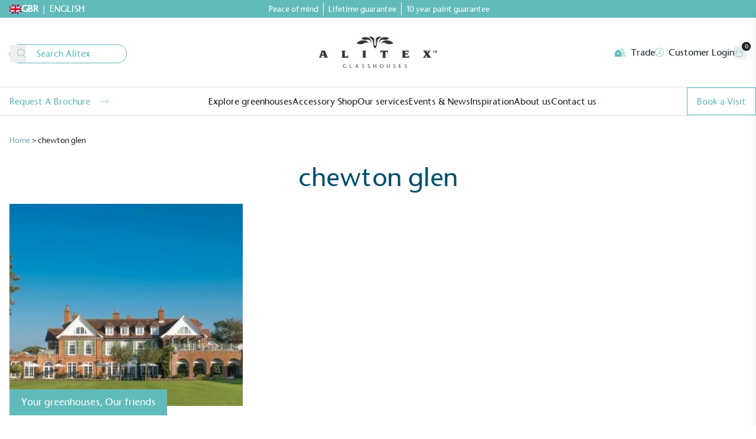

--- FILE ---
content_type: text/html; charset=UTF-8
request_url: https://www.alitex.co.uk/blog/tag/chewton-glen/
body_size: 39122
content:
<!doctype html><html lang="en-GB" prefix="og: https://ogp.me/ns#"><head><meta charset="UTF-8"> <script>var gform;gform||(document.addEventListener("gform_main_scripts_loaded",function(){gform.scriptsLoaded=!0}),document.addEventListener("gform/theme/scripts_loaded",function(){gform.themeScriptsLoaded=!0}),window.addEventListener("DOMContentLoaded",function(){gform.domLoaded=!0}),gform={domLoaded:!1,scriptsLoaded:!1,themeScriptsLoaded:!1,isFormEditor:()=>"function"==typeof InitializeEditor,callIfLoaded:function(o){return!(!gform.domLoaded||!gform.scriptsLoaded||!gform.themeScriptsLoaded&&!gform.isFormEditor()||(gform.isFormEditor()&&console.warn("The use of gform.initializeOnLoaded() is deprecated in the form editor context and will be removed in Gravity Forms 3.1."),o(),0))},initializeOnLoaded:function(o){gform.callIfLoaded(o)||(document.addEventListener("gform_main_scripts_loaded",()=>{gform.scriptsLoaded=!0,gform.callIfLoaded(o)}),document.addEventListener("gform/theme/scripts_loaded",()=>{gform.themeScriptsLoaded=!0,gform.callIfLoaded(o)}),window.addEventListener("DOMContentLoaded",()=>{gform.domLoaded=!0,gform.callIfLoaded(o)}))},hooks:{action:{},filter:{}},addAction:function(o,r,e,t){gform.addHook("action",o,r,e,t)},addFilter:function(o,r,e,t){gform.addHook("filter",o,r,e,t)},doAction:function(o){gform.doHook("action",o,arguments)},applyFilters:function(o){return gform.doHook("filter",o,arguments)},removeAction:function(o,r){gform.removeHook("action",o,r)},removeFilter:function(o,r,e){gform.removeHook("filter",o,r,e)},addHook:function(o,r,e,t,n){null==gform.hooks[o][r]&&(gform.hooks[o][r]=[]);var d=gform.hooks[o][r];null==n&&(n=r+"_"+d.length),gform.hooks[o][r].push({tag:n,callable:e,priority:t=null==t?10:t})},doHook:function(r,o,e){var t;if(e=Array.prototype.slice.call(e,1),null!=gform.hooks[r][o]&&((o=gform.hooks[r][o]).sort(function(o,r){return o.priority-r.priority}),o.forEach(function(o){"function"!=typeof(t=o.callable)&&(t=window[t]),"action"==r?t.apply(null,e):e[0]=t.apply(null,e)})),"filter"==r)return e[0]},removeHook:function(o,r,t,n){var e;null!=gform.hooks[o][r]&&(e=(e=gform.hooks[o][r]).filter(function(o,r,e){return!!(null!=n&&n!=o.tag||null!=t&&t!=o.priority)}),gform.hooks[o][r]=e)}});</script> <meta name="viewport" content="width=device-width, initial-scale=1"><link rel="profile" href="https://gmpg.org/xfn/11"> <script src="https://kit.fontawesome.com/c2dc2f67c6.js" crossorigin="anonymous"></script> <title>Chewton Glen Archives | Alitex</title><meta name="robots" content="follow, noindex"/><meta property="og:locale" content="en_GB" /><meta property="og:type" content="article" /><meta property="og:title" content="Chewton Glen Archives | Alitex" /><meta property="og:url" content="https://www.alitex.co.uk/blog/tag/chewton-glen/" /><meta property="og:site_name" content="Alitex" /><meta name="twitter:card" content="summary_large_image" /><meta name="twitter:title" content="Chewton Glen Archives | Alitex" /><meta name="twitter:label1" content="Posts" /><meta name="twitter:data1" content="1" /> <script type="application/ld+json" class="rank-math-schema-pro">{"@context":"https://schema.org","@graph":[{"@type":"Place","@id":"https://www.alitex.co.uk/#place","address":{"@type":"PostalAddress","streetAddress":"Torberry Farm","addressLocality":"South Harting","addressRegion":"Hampshire","postalCode":"GU31 5RG","addressCountry":"England"}},{"@type":"Organization","@id":"https://www.alitex.co.uk/#organization","name":"Alitex Limited","url":"https://www.alitex.co.uk","email":"enquiries@alitex.co.uk","address":{"@type":"PostalAddress","streetAddress":"Torberry Farm","addressLocality":"South Harting","addressRegion":"Hampshire","postalCode":"GU31 5RG","addressCountry":"England"},"contactPoint":[{"@type":"ContactPoint","telephone":"01730 826900","contactType":"customer support"}],"location":{"@id":"https://www.alitex.co.uk/#place"}},{"@type":"WebSite","@id":"https://www.alitex.co.uk/#website","url":"https://www.alitex.co.uk","name":"Alitex","publisher":{"@id":"https://www.alitex.co.uk/#organization"},"inLanguage":"en-GB"},{"@type":"BreadcrumbList","@id":"https://www.alitex.co.uk/blog/tag/chewton-glen/#breadcrumb","itemListElement":[{"@type":"ListItem","position":"1","item":{"@id":"https://www.alitex.co.uk","name":"Home"}},{"@type":"ListItem","position":"2","item":{"@id":"https://www.alitex.co.uk/blog/tag/chewton-glen/","name":"chewton glen"}}]},{"@type":"CollectionPage","@id":"https://www.alitex.co.uk/blog/tag/chewton-glen/#webpage","url":"https://www.alitex.co.uk/blog/tag/chewton-glen/","name":"Chewton Glen Archives | Alitex","isPartOf":{"@id":"https://www.alitex.co.uk/#website"},"inLanguage":"en-GB","breadcrumb":{"@id":"https://www.alitex.co.uk/blog/tag/chewton-glen/#breadcrumb"}}]}</script> <link rel="alternate" type="application/rss+xml" title="Alitex &raquo; Feed" href="https://www.alitex.co.uk/feed/" /><link rel="alternate" type="application/rss+xml" title="Alitex &raquo; Comments Feed" href="https://www.alitex.co.uk/comments/feed/" /><link rel="alternate" type="text/calendar" title="Alitex &raquo; iCal Feed" href="https://www.alitex.co.uk/events/?ical=1" /><link rel="alternate" type="application/rss+xml" title="Alitex &raquo; chewton glen Tag Feed" href="https://www.alitex.co.uk/blog/tag/chewton-glen/feed/" /><style id='wp-img-auto-sizes-contain-inline-css' type='text/css'>img:is([sizes=auto i],[sizes^="auto," i]){contain-intrinsic-size:3000px 1500px}
/*# sourceURL=wp-img-auto-sizes-contain-inline-css */</style><style id="litespeed-ccss">.wp-block-buttons{box-sizing:border-box}.wp-block-columns{align-items:normal!important;box-sizing:border-box;display:flex;flex-wrap:wrap!important}@media (min-width:782px){.wp-block-columns{flex-wrap:nowrap!important}}.wp-block-columns.are-vertically-aligned-center{align-items:center}@media (max-width:781px){.wp-block-columns:not(.is-not-stacked-on-mobile)>.wp-block-column{flex-basis:100%!important}}@media (min-width:782px){.wp-block-columns:not(.is-not-stacked-on-mobile)>.wp-block-column{flex-basis:0;flex-grow:1}.wp-block-columns:not(.is-not-stacked-on-mobile)>.wp-block-column[style*=flex-basis]{flex-grow:0}}:where(.wp-block-columns){margin-bottom:1.75em}.wp-block-column{flex-grow:1;min-width:0;overflow-wrap:break-word;word-break:break-word}.wp-block-column.is-vertically-aligned-center{align-self:center}.wp-block-column.is-vertically-aligned-center{width:100%}.wp-block-image>a{display:inline-block}.wp-block-image img{box-sizing:border-box;height:auto;max-width:100%;vertical-align:bottom}.wp-block-image.aligncenter{text-align:center}.wp-block-image.aligncenter{display:table}ul{box-sizing:border-box}.wp-block-navigation{position:relative;--navigation-layout-justification-setting:flex-start;--navigation-layout-direction:row;--navigation-layout-wrap:wrap;--navigation-layout-justify:flex-start;--navigation-layout-align:center}.wp-block-navigation ul{margin-bottom:0;margin-left:0;margin-top:0;padding-left:0}.wp-block-navigation ul,.wp-block-navigation ul li{list-style:none;padding:0}.wp-block-navigation .wp-block-navigation-item{align-items:center;display:flex;position:relative}.wp-block-navigation .wp-block-navigation-item__content{display:block}.wp-block-navigation .wp-block-navigation-item__content.wp-block-navigation-item__content{color:inherit}.wp-block-navigation :where(a){text-decoration:none}.wp-block-navigation.is-vertical{--navigation-layout-direction:column;--navigation-layout-justify:initial;--navigation-layout-align:flex-start}.wp-block-navigation__container{gap:inherit}.wp-block-navigation__container{align-items:var(--navigation-layout-align,initial);display:flex;flex-direction:var(--navigation-layout-direction,initial);flex-wrap:var(--navigation-layout-wrap,wrap);justify-content:var(--navigation-layout-justify,initial);list-style:none;margin:0;padding-left:0}.wp-block-navigation__container:only-child{flex-grow:1}.wp-block-navigation .wp-block-navigation-item__label{overflow-wrap:break-word}.wp-block-navigation .wp-block-navigation-item{background-color:inherit}.entry-content{counter-reset:footnotes}:root{--wp--preset--font-size--normal:16px;--wp--preset--font-size--huge:42px}.has-text-align-center{text-align:center}.aligncenter{clear:both}.items-justified-space-between{justify-content:space-between}html :where(img[class*=wp-image-]){height:auto;max-width:100%}:where(figure){margin:0 0 1em}*,:after,:before{--tw-border-spacing-x:0;--tw-border-spacing-y:0;--tw-translate-x:0;--tw-translate-y:0;--tw-rotate:0;--tw-skew-x:0;--tw-skew-y:0;--tw-scale-x:1;--tw-scale-y:1;--tw-pan-x:;--tw-pan-y:;--tw-pinch-zoom:;--tw-scroll-snap-strictness:proximity;--tw-gradient-from-position:;--tw-gradient-via-position:;--tw-gradient-to-position:;--tw-ordinal:;--tw-slashed-zero:;--tw-numeric-figure:;--tw-numeric-spacing:;--tw-numeric-fraction:;--tw-ring-inset:;--tw-ring-offset-width:0px;--tw-ring-offset-color:#fff;--tw-ring-color:rgba(59,130,246,.5);--tw-ring-offset-shadow:0 0 #0000;--tw-ring-shadow:0 0 #0000;--tw-shadow:0 0 #0000;--tw-shadow-colored:0 0 #0000;--tw-blur:;--tw-brightness:;--tw-contrast:;--tw-grayscale:;--tw-hue-rotate:;--tw-invert:;--tw-saturate:;--tw-sepia:;--tw-drop-shadow:;--tw-backdrop-blur:;--tw-backdrop-brightness:;--tw-backdrop-contrast:;--tw-backdrop-grayscale:;--tw-backdrop-hue-rotate:;--tw-backdrop-invert:;--tw-backdrop-opacity:;--tw-backdrop-saturate:;--tw-backdrop-sepia:;--tw-contain-size:;--tw-contain-layout:;--tw-contain-paint:;--tw-contain-style:}::backdrop{--tw-border-spacing-x:0;--tw-border-spacing-y:0;--tw-translate-x:0;--tw-translate-y:0;--tw-rotate:0;--tw-skew-x:0;--tw-skew-y:0;--tw-scale-x:1;--tw-scale-y:1;--tw-pan-x:;--tw-pan-y:;--tw-pinch-zoom:;--tw-scroll-snap-strictness:proximity;--tw-gradient-from-position:;--tw-gradient-via-position:;--tw-gradient-to-position:;--tw-ordinal:;--tw-slashed-zero:;--tw-numeric-figure:;--tw-numeric-spacing:;--tw-numeric-fraction:;--tw-ring-inset:;--tw-ring-offset-width:0px;--tw-ring-offset-color:#fff;--tw-ring-color:rgba(59,130,246,.5);--tw-ring-offset-shadow:0 0 #0000;--tw-ring-shadow:0 0 #0000;--tw-shadow:0 0 #0000;--tw-shadow-colored:0 0 #0000;--tw-blur:;--tw-brightness:;--tw-contrast:;--tw-grayscale:;--tw-hue-rotate:;--tw-invert:;--tw-saturate:;--tw-sepia:;--tw-drop-shadow:;--tw-backdrop-blur:;--tw-backdrop-brightness:;--tw-backdrop-contrast:;--tw-backdrop-grayscale:;--tw-backdrop-hue-rotate:;--tw-backdrop-invert:;--tw-backdrop-opacity:;--tw-backdrop-saturate:;--tw-backdrop-sepia:;--tw-contain-size:;--tw-contain-layout:;--tw-contain-paint:;--tw-contain-style:}*,:after,:before{box-sizing:border-box;border:0 solid}:after,:before{--tw-content:""}:host,html{line-height:1.5;-webkit-text-size-adjust:100%;-moz-tab-size:4;-o-tab-size:4;tab-size:4;font-family:ui-sans-serif,system-ui,sans-serif,Apple Color Emoji,Segoe UI Emoji,Segoe UI Symbol,Noto Color Emoji;font-feature-settings:normal;font-variation-settings:normal}body{margin:0;line-height:inherit}h1,h2,h3,h4,h5{font-size:inherit;font-weight:inherit}a{color:inherit;text-decoration:inherit}button,input,select,textarea{font-family:inherit;font-feature-settings:inherit;font-variation-settings:inherit;font-size:100%;font-weight:inherit;line-height:inherit;letter-spacing:inherit;color:inherit;margin:0;padding:0}button,select{text-transform:none}button,input:where([type=submit]){-webkit-appearance:button;background-color:transparent;background-image:none}:-moz-focusring{outline:auto}:-moz-ui-invalid{box-shadow:none}::-webkit-inner-spin-button,::-webkit-outer-spin-button{height:auto}[type=search]{-webkit-appearance:textfield;outline-offset:-2px}::-webkit-search-decoration{-webkit-appearance:none}::-webkit-file-upload-button{-webkit-appearance:button;font:inherit}figure,h1,h2,h3,h4,h5,p{margin:0}fieldset{margin:0}fieldset,legend{padding:0}ul{list-style:none;margin:0;padding:0}textarea{resize:vertical}input::-moz-placeholder,textarea::-moz-placeholder{opacity:1;color:#9ca3af}iframe,img,svg{display:block;vertical-align:middle}img{max-width:100%;height:auto}body{--tw-bg-opacity:1;background-color:rgb(255 255 255/var(--tw-bg-opacity));font-family:StoneSansMedium,sans-serif;font-size:15px;--tw-text-opacity:1;color:rgb(28 35 42/var(--tw-text-opacity))}p{margin-top:1.25rem;margin-bottom:1.25rem}.badge{width:100%;--tw-bg-opacity:1;background-color:rgb(98 187 187/var(--tw-bg-opacity));padding:.5rem 1.25rem;--tw-text-opacity:1;color:rgb(255 255 255/var(--tw-text-opacity))}@media (min-width:768px){.badge{width:auto}}.badge a{--tw-text-opacity:1;color:rgb(255 255 255/var(--tw-text-opacity));text-decoration-line:none}.btn-solid{padding:.5rem 1rem;background-color:#004f6d;border:1px solid #004f6d;border-radius:0;color:#fff;text-decoration:none;font-size:15px;text-transform:none}.btn-primary{padding:.5rem 1rem;background-color:transparent;border:1px solid #498f8f;border-radius:0;color:#498f8f;text-decoration:none;font-size:15px;text-transform:none}.btn-secondary{padding:.5rem 1rem;border:0;color:#004f6d;text-decoration:none}.btn-secondary:after{padding-left:1rem;font-family:Font Awesome\ 6 Pro;content:"\f178";font-weight:100}.entry-title,.gform_heading,h1,h2,h3,h4,h5{margin-left:auto;margin-right:auto;margin-bottom:1.5rem;max-width:90rem;font-size:40px;--tw-text-opacity:1;color:rgb(0 79 109/var(--tw-text-opacity))}h1,h2,h3,h4,h5{margin-bottom:0}@media (min-width:1024px){h1,h2,h3,h4,h5{margin-bottom:0}}@media (min-width:1280px){h1,h2,h3,h4,h5{margin-bottom:0}}.script{font-family:joeHand2,sans-serif}.entry-content{color:#1c232a;max-width:65ch}.entry-content :where(a):not(:where([class~=not-prose],[class~=not-prose] *)){color:#62bbbb;text-decoration:underline;font-weight:500}.entry-content :where(h1):not(:where([class~=not-prose],[class~=not-prose] *)){color:var(--tw-prose-headings);font-weight:300;font-size:42px;margin-top:0;margin-bottom:.8888889em;line-height:31px}.entry-content :where(h3):not(:where([class~=not-prose],[class~=not-prose] *)){color:#004f6d;font-weight:300;font-size:26px;margin-top:1.6em;margin-bottom:.6em;line-height:31px}.entry-content :where(img):not(:where([class~=not-prose],[class~=not-prose] *)){margin-top:2em;margin-bottom:2em}.entry-content{--tw-prose-body:#374151;--tw-prose-headings:#111827;--tw-prose-lead:#4b5563;--tw-prose-links:#111827;--tw-prose-bold:#111827;--tw-prose-counters:#6b7280;--tw-prose-bullets:#d1d5db;--tw-prose-hr:#e5e7eb;--tw-prose-quotes:#111827;--tw-prose-quote-borders:#e5e7eb;--tw-prose-captions:#6b7280;--tw-prose-kbd:#111827;--tw-prose-kbd-shadows:17 24 39;--tw-prose-code:#111827;--tw-prose-pre-code:#e5e7eb;--tw-prose-pre-bg:#1f2937;--tw-prose-th-borders:#d1d5db;--tw-prose-td-borders:#e5e7eb;--tw-prose-invert-body:#d1d5db;--tw-prose-invert-lead:#9ca3af;--tw-prose-invert-counters:#9ca3af;--tw-prose-invert-bullets:#4b5563;--tw-prose-invert-hr:#374151;--tw-prose-invert-quotes:#f3f4f6;--tw-prose-invert-quote-borders:#374151;--tw-prose-invert-captions:#9ca3af;--tw-prose-invert-pre-code:#d1d5db;--tw-prose-invert-th-borders:#4b5563;--tw-prose-invert-td-borders:#374151;font-size:1rem;line-height:1.75}.entry-content :where(.btn-secondary):not(:where([class~=not-prose],[class~=not-prose] *)){text-decoration:none;font-size:15px}.entry-content{--tw-prose-body:#404040;--tw-prose-headings:#171717;--tw-prose-lead:#525252;--tw-prose-links:#171717;--tw-prose-bold:#171717;--tw-prose-counters:#737373;--tw-prose-bullets:#d4d4d4;--tw-prose-hr:#e5e5e5;--tw-prose-quotes:#171717;--tw-prose-quote-borders:#e5e5e5;--tw-prose-captions:#737373;--tw-prose-kbd:#171717;--tw-prose-kbd-shadows:23 23 23;--tw-prose-code:#171717;--tw-prose-pre-code:#e5e5e5;--tw-prose-pre-bg:#262626;--tw-prose-th-borders:#d4d4d4;--tw-prose-td-borders:#e5e5e5;--tw-prose-invert-body:#d4d4d4;--tw-prose-invert-headings:#fff;--tw-prose-invert-lead:#a3a3a3;--tw-prose-invert-links:#fff;--tw-prose-invert-bold:#fff;--tw-prose-invert-counters:#a3a3a3;--tw-prose-invert-bullets:#525252;--tw-prose-invert-hr:#404040;--tw-prose-invert-quotes:#f5f5f5;--tw-prose-invert-quote-borders:#404040;--tw-prose-invert-captions:#a3a3a3;--tw-prose-invert-kbd:#fff;--tw-prose-invert-kbd-shadows:255 255 255;--tw-prose-invert-code:#fff;--tw-prose-invert-pre-code:#d4d4d4;--tw-prose-invert-pre-bg:rgba(0,0,0,.5);--tw-prose-invert-th-borders:#525252;--tw-prose-invert-td-borders:#404040;max-width:none}.entry-content :is(:where(a):not(:where([class~=not-prose],[class~=not-prose] *))){--tw-text-opacity:1;color:rgb(98 187 187/var(--tw-text-opacity))}.rank-math-breadcrumb p{margin:0}@media (min-width:768px){.rank-math-breadcrumb p{margin-top:1rem;margin-bottom:1rem}}h1.entry-title{margin:0;font-size:18px}@media (min-width:768px){h1.entry-title{margin-bottom:1.5rem;font-size:42px;line-height:42px}}.entry-content>*{margin-left:auto;margin-right:auto;max-width:90rem}@media (min-width:1280px){.entry-content>:last-child{margin-bottom:0}}#primary{overflow:hidden}input[type=email],input[type=tel],input[type=text],select,textarea{border-radius:9999px;border-width:1px;border-color:rgb(98 187 187/var(--tw-border-opacity));--tw-border-opacity:.5;--tw-text-opacity:1;color:rgb(0 79 109/var(--tw-text-opacity))}body .gform_wrapper.gravity-theme textarea,textarea{border-radius:25px;padding:1rem 1.5rem 1.5rem}.gform_wrapper.gravity-theme .gfield_consent_description,body .gform_wrapper.gravity-theme .field_description_below .gfield_consent_description{border-width:0;font-size:15px;--tw-text-opacity:1;color:rgb(28 35 42/var(--tw-text-opacity));opacity:.75}body .gfield_required .gfield_required_asterisk,body .gfield_required span.gfield_required{font-size:15px;--tw-text-opacity:1;color:rgb(0 79 109/var(--tw-text-opacity))}body .gfield_required,body .gform_required_legend{border-width:0;color:rgb(28 35 42/var(--tw-text-opacity));--tw-text-opacity:1;color:rgb(113 117 120/var(--tw-text-opacity))}body .gfield_description{--tw-text-opacity:1;color:rgb(0 79 109/var(--tw-text-opacity))}body .gform_heading{text-align:center}body .gform_heading .gform_required_legend{font-size:15px}body .gform_footer{justify-content:center}body input[type=submit]{padding:.5rem 1rem;background-color:transparent;border:1px solid #498f8f;border-radius:0;color:#498f8f;text-decoration:none;font-size:15px;text-transform:none}body .gform_wrapper.gravity-theme .gfield_label,body .gform_wrapper.gravity-theme .ginput_complex .gform-field-label--type-sub{margin-bottom:8px;font-size:13px;--tw-text-opacity:1;color:rgb(0 79 109/var(--tw-text-opacity))}body .gform_wrapper.gravity-theme .gfield{margin-bottom:1rem}body .gform_wrapper.gravity-theme input[type=email]::-moz-placeholder,body .gform_wrapper.gravity-theme input[type=tel]::-moz-placeholder,body .gform_wrapper.gravity-theme input[type=text]::-moz-placeholder,body .gform_wrapper.gravity-theme select::-moz-placeholder,body .gform_wrapper.gravity-theme textarea::-moz-placeholder{--tw-text-opacity:1;color:rgb(0 79 109/var(--tw-text-opacity))}body fieldset .gfield_required{display:none!important}body .gform_wrapper.gravity-theme .field_description_below .gfield_consent_description,body .gform_wrapper.gravity-theme .gfield_consent_description{overflow:auto;padding:0}body #masthead #scroll-menu ul li a:not(.wp-block-button__link,.wp-block-button.is-style-outline a,.wp-block-navigation-item__content){display:inline-block;padding-top:1rem;padding-bottom:1rem;text-decoration-line:none}body #masthead #scroll-menu ul li ul li a:not(.wp-block-button__link,.wp-block-button.is-style-outline a,.wp-block-navigation-item__content){padding-top:.75rem;padding-bottom:.75rem}body #masthead #scroll-menu ul li a:not(.wp-block-button__link,body .woocommerce-message .button.wc-forward,.wp-block-navigation-item__content){display:inline-block;padding-top:1rem;padding-bottom:1rem;text-decoration-line:none}body #masthead #scroll-menu ul li ul li a:not(.wp-block-button__link,body .woocommerce-message .button.wc-forward,.wp-block-navigation-item__content){padding-top:.75rem;padding-bottom:.75rem}body .openCartDrawer{position:relative}body .header-cart-count{position:absolute;top:-7px;right:-7px;height:15px;width:15px;border-radius:9999px;--tw-bg-opacity:1;background-color:rgb(28 35 42/var(--tw-bg-opacity));text-align:center;font-size:10px;line-height:15px;--tw-text-opacity:1;color:rgb(255 255 255/var(--tw-text-opacity))}body #masthead #primary-menu li a{text-decoration-line:none}body #masthead #scroll-menu{position:fixed;top:-100%;z-index:500;width:100%;gap:1rem;--tw-bg-opacity:1;background-color:rgb(98 187 187/var(--tw-bg-opacity));--tw-drop-shadow:drop-shadow(0 10px 8px rgba(0,0,0,.04)) drop-shadow(0 4px 3px rgba(0,0,0,.1));filter:var(--tw-blur) var(--tw-brightness) var(--tw-contrast) var(--tw-grayscale) var(--tw-hue-rotate) var(--tw-invert) var(--tw-saturate) var(--tw-sepia) var(--tw-drop-shadow)}body #masthead #scroll-menu .scroll-logo{max-width:100%;padding:.5rem}@media (min-width:1024px){body #masthead #scroll-menu .scroll-logo{max-width:200px}}@media (min-width:1280px){body #masthead #scroll-menu .scroll-logo{max-width:150px;padding:0}}body #masthead #scroll-menu .mega-menu{top:54px}body #masthead #scroll-menu ul li a:not(.wp-block-button__link,.btn-secondary,.wp-block-navigation-item__content){display:inline-block;padding-top:1rem;padding-bottom:1rem;text-decoration-line:none}body #masthead #scroll-menu ul li ul li a:not(.wp-block-button__link,.btn-secondary,.wp-block-navigation-item__content){padding-top:.75rem;padding-bottom:.75rem}body #masthead #primary-menu-offcanvas li a{font-size:13px}@media (min-width:1280px){body #masthead #primary-menu-offcanvas li a{font-size:15px}}body #masthead #primary-menu-offcanvas li a.wp-block-navigation-item__content{padding-top:0;padding-bottom:0}body #masthead #primary-menu-offcanvas li ul li a{font-size:15px}body.black-nav .openCartDrawer{--tw-text-opacity:1;color:rgb(0 79 109/var(--tw-text-opacity))}body.black-nav #masthead #scroll-menu a{--tw-text-opacity:1;color:rgb(255 255 255/var(--tw-text-opacity))}body.black-nav #masthead #scroll-menu a:not(.anchor){--tw-border-opacity:1;border-color:rgb(255 255 255/var(--tw-border-opacity))}body.black-nav #masthead #scroll-menu .sub-menu a{--tw-text-opacity:1;color:rgb(0 79 109/var(--tw-text-opacity))}body.black-nav #masthead .breadcrumbs{--tw-text-opacity:1;color:rgb(28 35 42/var(--tw-text-opacity))}body.black-nav #masthead .breadcrumbs a{--tw-text-opacity:1;color:rgb(0 79 109/var(--tw-text-opacity))}@media (min-width:1280px){body.black-nav #masthead .menu span{--tw-text-opacity:1;color:rgb(0 79 109/var(--tw-text-opacity))}}body.black-nav #masthead .buttons,body.black-nav #masthead .buttons .border-r{border-color:rgba(0,79,109,.25)}body.black-nav #masthead .buttons a{--tw-text-opacity:1;color:rgb(98 187 187/var(--tw-text-opacity))}@media (min-width:1280px){body.black-nav #masthead i{--tw-text-opacity:1;color:rgb(98 187 187/var(--tw-text-opacity))}}body.black-nav #masthead a:not(.anchors),body.black-nav #masthead a[class^=btn-]{border-color:rgba(28,35,42,.5)}body.black-nav #masthead #search-input::-moz-placeholder{--tw-text-opacity:1;color:rgb(98 187 187/var(--tw-text-opacity))}body.black-nav #masthead a[class^=btn-]{--tw-border-opacity:1;border-color:rgb(98 187 187/var(--tw-border-opacity));--tw-text-opacity:1;color:rgb(98 187 187/var(--tw-text-opacity))}body.black-nav #masthead #site-navigation{border-top-width:1px;border-bottom-width:1px;border-color:rgba(0,79,109,.15)}@media (min-width:768px) and (max-width:1100px){body #masthead #primary-menu li a{font-size:13px}}body #masthead #primary-menu li a:not(.wp-block-navigation-item__content,.nope){display:inline-block;border-bottom-width:1px;border-color:transparent;padding:.75rem .5rem}body #masthead #primary-menu li ul li a{border-width:0;padding-top:0;padding-bottom:0}body #masthead #primary-menu li.menu-item-has-children{position:relative}body #masthead #primary-menu li.menu-item-has-children .sub-menu{position:absolute;left:0;top:48px;display:none;min-width:250px;border-bottom-width:2px;--tw-border-opacity:1;border-color:rgb(98 187 187/var(--tw-border-opacity));--tw-bg-opacity:1;background-color:rgb(255 255 255/var(--tw-bg-opacity));opacity:0;--tw-drop-shadow:drop-shadow(0 4px 3px rgba(0,0,0,.07)) drop-shadow(0 2px 2px rgba(0,0,0,.06));filter:var(--tw-blur) var(--tw-brightness) var(--tw-contrast) var(--tw-grayscale) var(--tw-hue-rotate) var(--tw-invert) var(--tw-saturate) var(--tw-sepia) var(--tw-drop-shadow)}body #masthead #primary-menu li.menu-item-has-children .sub-menu li:last-child a{border-width:0}body #masthead #primary-menu li.menu-item-has-children .sub-menu a{width:100%;border-color:rgba(0,79,109,.05);padding:1rem .5rem;--tw-text-opacity:1;color:rgb(0 79 109/var(--tw-text-opacity))}body #masthead .mega-menu{display:none;opacity:0}body #masthead .mega-menu .wp-block-columns{margin-bottom:0;height:100%}body #masthead .mega-menu .wp-block-columns .wp-block-column{display:flex;flex-direction:column}body #masthead .mega-menu .wp-block-columns .wp-block-column ul li a{font-size:14px;color:rgba(28,35,42,.55)}body #masthead .mega-menu .wp-block-columns .wp-block-column h5{margin:1rem 0 .5rem}body #masthead .mega-menu .wp-block-columns .wp-block-column h5 a{margin:0!important;border-width:0!important;padding:0!important}body #masthead .mega-menu .wp-block-columns .wp-block-column p{margin-bottom:1rem}body #masthead .mega-menu .wp-block-columns .wp-block-column:first-child{border-right-width:1px;border-color:rgba(103,122,135,.15)}body #masthead .mega-menu .wp-block-columns .wp-block-column:first-child .wp-block-column{border-width:0}body #masthead .mega-menu .wp-block-columns .wp-block-column .wp-block-buttons{margin-bottom:1.5rem;height:100%;align-items:flex-end}body #masthead .mega-menu .wp-block-columns a{border-color:inherit;color:inherit}body #masthead .mega-menu .wp-block-columns a.btn-secondary{margin-bottom:1.5rem;padding-left:0}#mobile_menu_canvas{display:none}@media (min-width:1024px){#mobile_menu_canvas{display:none}}#mobile_menu_canvas #search-form .border{border-color:rgba(0,79,109,.25)}#mobile_menu_canvas #search-form i{--tw-text-opacity:1;color:rgb(98 187 187/var(--tw-text-opacity))}#mobile_menu_canvas #search-form input::-moz-placeholder{color:rgba(98,187,187,.5)}#mobile_menu_canvas .lgc-columns{padding-top:1rem;padding-bottom:1rem}#mobile_menu .large-menu{height:100%;width:100%;overflow-x:scroll;padding-bottom:12rem}#mobile_menu a.no-lines{padding-top:.75rem;padding-bottom:.75rem}#mobile_menu a:not(.no-lines){margin-left:1rem;margin-right:1rem;display:block;border-bottom-width:1px;border-color:rgba(0,79,109,.15);padding-top:.75rem;padding-bottom:.75rem;text-decoration-line:none}#mobile_menu a:not(.no-lines):after{float:right;--tw-text-opacity:1;color:rgb(98 187 187/var(--tw-text-opacity));--tw-content:"\f054";content:var(--tw-content);font-family:Font Awesome\ 6 Pro}#mobile_menu .sub-menu .sub-menu a{border-width:0;color:rgba(28,35,42,.55)}#mobile_menu .sub-menu .extra-content,#mobile_menu .sub-menu .sub-menu a:after{display:none}#mobile_menu .sub-menu .sub-menu{top:0}#mobile_menu .sub-menu .sub-menu .extra-content{display:block}#mobile_menu .sub-menu{position:absolute;right:-100%;top:100px;z-index:50;height:100%;width:100%;border-top-width:1px;border-color:rgba(0,79,109,.25);--tw-bg-opacity:1;background-color:rgb(255 255 255/var(--tw-bg-opacity))}#mobile_menu .sub-menu:before{position:absolute;height:100%;--tw-content:"";content:var(--tw-content)}#masthead .menu-item-has-children{position:relative}#masthead .menu-item-has-children .sub-menu{position:absolute;left:0;top:49px;display:none;min-width:250px;border-bottom-width:2px;--tw-border-opacity:1;border-color:rgb(98 187 187/var(--tw-border-opacity));--tw-bg-opacity:1;background-color:rgb(255 255 255/var(--tw-bg-opacity));opacity:0;--tw-drop-shadow:drop-shadow(0 4px 3px rgba(0,0,0,.07)) drop-shadow(0 2px 2px rgba(0,0,0,.06));filter:var(--tw-blur) var(--tw-brightness) var(--tw-contrast) var(--tw-grayscale) var(--tw-hue-rotate) var(--tw-invert) var(--tw-saturate) var(--tw-sepia) var(--tw-drop-shadow)}#masthead .menu-item-has-children .sub-menu.gbr{top:30px}#masthead .menu-item-has-children .sub-menu.gbr li a{display:block;padding-top:.5rem;padding-bottom:.5rem;--tw-text-opacity:1;color:rgb(0 79 109/var(--tw-text-opacity))}#masthead .menu-item-has-children .sub-menu li:last-child a{border-width:0}#masthead .menu-item-has-children .sub-menu a{width:100%;border-color:rgba(0,79,109,.05);padding:1rem .5rem;--tw-text-opacity:1;color:rgb(0 79 109/var(--tw-text-opacity))}.mobile-bottom .menu-item-has-children .gbr{display:none}#masthead #book-visit-btn{padding-left:.5rem;padding-right:.5rem;font-size:13px}#masthead{position:absolute;top:0;z-index:50;width:100%}#masthead .breadcrumbs{font-size:13px}#masthead .breadcrumbs{--tw-text-opacity:1;color:rgb(255 255 255/var(--tw-text-opacity))}#masthead .breadcrumbs a{text-decoration-line:none;opacity:.5}.hero- #masthead{position:static}@media (min-width:1024px){.hero-:not(.page-template-page-faq-php,.single-faq,.single-case_study,.single-greenhouses,.single-product) #masthead{margin-bottom:2rem}}footer{--tw-text-opacity:1;color:rgb(98 187 187/var(--tw-text-opacity))}footer input[type=email]{width:100%;max-width:166px;border-radius:0;border-width:1px;--tw-border-opacity:1;border-color:rgb(255 255 255/var(--tw-border-opacity));background-color:transparent;padding-left:.5rem;outline:2px solid transparent;outline-offset:2px}@media (min-width:1280px){footer input[type=email]{max-width:18rem}}footer h5{margin-bottom:1rem;font-size:13px;text-transform:uppercase;--tw-text-opacity:1;color:rgb(255 255 255/var(--tw-text-opacity))}body .wp-block-columns:not(.is-not-stacked-on-mobile)>.wp-block-column{flex-basis:100%}@media (min-width:1024px){body .wp-block-columns:not(.is-not-stacked-on-mobile)>.wp-block-column{flex-basis:50%}}.wp-block-image.aligncenter{margin-left:auto;margin-right:auto}.lgc-columns .wp-block-columns{margin-bottom:0}li.next{padding-left:.75rem}li.prev{padding-right:.75rem}article.post .tags a{--tw-text-opacity:1;color:rgb(0 79 109/var(--tw-text-opacity));text-decoration-line:none}#cartDrawer{position:fixed;top:0;right:0;z-index:100;height:100%;width:20rem;--tw-translate-x:100%;--tw-bg-opacity:1;background-color:rgb(255 255 255/var(--tw-bg-opacity));--tw-shadow:0 10px 15px -3px rgba(0,0,0,.1),0 4px 6px -4px rgba(0,0,0,.1);--tw-shadow-colored:0 10px 15px -3px var(--tw-shadow-color),0 4px 6px -4px var(--tw-shadow-color);box-shadow:var(--tw-ring-offset-shadow,0 0 #0000),var(--tw-ring-shadow,0 0 #0000),var(--tw-shadow)}#cartDrawer{transform:translate(var(--tw-translate-x),var(--tw-translate-y)) rotate(var(--tw-rotate)) skewX(var(--tw-skew-x)) skewY(var(--tw-skew-y)) scaleX(var(--tw-scale-x)) scaleY(var(--tw-scale-y))}.sr-only{position:absolute;width:1px;height:1px;padding:0;margin:-1px;overflow:hidden;clip:rect(0,0,0,0);white-space:nowrap;border-width:0}.fixed{position:fixed}.absolute{position:absolute}.relative{position:relative}.inset-0{inset:0}.inset-y-0{top:0;bottom:0}.bottom-0{bottom:0}.left-0{left:0}.left-4{left:1rem}.top-0{top:0}.top-\[49px\]{top:49px}.z-10{z-index:10}.z-40{z-index:40}.z-50{z-index:50}.z-\[90\]{z-index:90}.z-\[99\]{z-index:99}.float-right{float:right}.m-0{margin:0}.mx-auto{margin-left:auto;margin-right:auto}.my-1{margin-top:.25rem;margin-bottom:.25rem}.my-2{margin-top:.5rem;margin-bottom:.5rem}.my-4{margin-top:1rem;margin-bottom:1rem}.my-6{margin-top:1.5rem;margin-bottom:1.5rem}.-mb-4{margin-bottom:-1rem}.mb-0{margin-bottom:0}.mb-1{margin-bottom:.25rem}.mb-2{margin-bottom:.5rem}.mb-4{margin-bottom:1rem}.mb-8{margin-bottom:2rem}.ml-2{margin-left:.5rem}.ml-auto{margin-left:auto}.mr-1{margin-right:.25rem}.mr-2{margin-right:.5rem}.mr-4{margin-right:1rem}.mt-0{margin-top:0}.mt-1{margin-top:.25rem}.mt-2{margin-top:.5rem}.mt-4{margin-top:1rem}.mt-6{margin-top:1.5rem}.mt-auto{margin-top:auto}.block{display:block}.inline-block{display:inline-block}.inline{display:inline}.flex{display:flex}.grid{display:grid}.hidden{display:none}.h-\[31px\]{height:31px}.h-\[42px\]{height:42px}.h-\[56px\]{height:56px}.h-full{height:100%}.h-screen{height:100vh}.max-h-\[359px\]{max-height:359px}.w-1\/2{width:50%}.w-1\/6{width:16.666667%}.w-\[100\%\]{width:100%}.w-\[20px\]{width:20px}.w-auto{width:auto}.w-full{width:100%}.max-w-3xl{max-width:48rem}.max-w-content{max-width:90rem}.max-w-full{max-width:100%}.flex-auto{flex:1 1 auto}.flex-grow{flex-grow:1}.translate-x-0{--tw-translate-x:0px;transform:translate(var(--tw-translate-x),var(--tw-translate-y)) rotate(var(--tw-rotate)) skewX(var(--tw-skew-x)) skewY(var(--tw-skew-y)) scaleX(var(--tw-scale-x)) scaleY(var(--tw-scale-y))}.list-none{list-style-type:none}.grid-cols-2{grid-template-columns:repeat(2,minmax(0,1fr))}.grid-cols-3{grid-template-columns:repeat(3,minmax(0,1fr))}.flex-row{flex-direction:row}.flex-col{flex-direction:column}.items-start{align-items:flex-start}.items-end{align-items:flex-end}.items-center{align-items:center}.justify-end{justify-content:flex-end}.justify-center{justify-content:center}.justify-between{justify-content:space-between}.justify-items-center{justify-items:center}.gap-1{gap:.25rem}.gap-2{gap:.5rem}.gap-4{gap:1rem}.gap-8{gap:2rem}.overflow-hidden{overflow:hidden}.overflow-y-auto{overflow-y:auto}.overflow-x-hidden{overflow-x:hidden}.rounded-large{border-radius:25px}.rounded-lg{border-radius:.5rem}.rounded-md{border-radius:.375rem}.rounded-b{border-bottom-right-radius:.25rem;border-bottom-left-radius:.25rem}.rounded-t{border-top-left-radius:.25rem;border-top-right-radius:.25rem}.border{border-width:1px}.border-0{border-width:0}.border-b{border-bottom-width:1px}.border-l{border-left-width:1px}.border-l-0{border-left-width:0}.border-r{border-right-width:1px}.border-t{border-top-width:1px}.border-solid{border-style:solid}.border-gray\/50{border-color:rgba(103,122,135,.5)}.border-primary{--tw-border-opacity:1;border-color:rgb(98 187 187/var(--tw-border-opacity))}.border-secondary\/\[\.15\]{border-color:rgba(0,79,109,.15)}.border-secondary\/\[\.25\]{border-color:rgba(0,79,109,.25)}.border-slate-200{--tw-border-opacity:1;border-color:rgb(226 232 240/var(--tw-border-opacity))}.border-white{--tw-border-opacity:1;border-color:rgb(255 255 255/var(--tw-border-opacity))}.border-white\/\[\.15\]{border-color:hsla(0,0%,100%,.15)}.bg-black{--tw-bg-opacity:1;background-color:rgb(28 35 42/var(--tw-bg-opacity))}.bg-pale-cyan-blue{--tw-bg-opacity:1;background-color:rgb(229 237 240/var(--tw-bg-opacity))}.bg-primary{--tw-bg-opacity:1;background-color:rgb(98 187 187/var(--tw-bg-opacity))}.bg-secondary{--tw-bg-opacity:1;background-color:rgb(0 79 109/var(--tw-bg-opacity))}.bg-transparent{background-color:transparent}.bg-white{--tw-bg-opacity:1;background-color:rgb(255 255 255/var(--tw-bg-opacity))}.p-0{padding:0}.p-1{padding:.25rem}.p-2{padding:.5rem}.p-4{padding:1rem}.p-5{padding:1.25rem}.p-6{padding:1.5rem}.px-2{padding-left:.5rem;padding-right:.5rem}.px-4{padding-left:1rem;padding-right:1rem}.px-5{padding-left:1.25rem;padding-right:1.25rem}.px-6{padding-left:1.5rem;padding-right:1.5rem}.px-8{padding-left:2rem;padding-right:2rem}.py-2{padding-top:.5rem;padding-bottom:.5rem}.py-3{padding-top:.75rem;padding-bottom:.75rem}.py-4{padding-top:1rem;padding-bottom:1rem}.py-8{padding-top:2rem;padding-bottom:2rem}.pb-4{padding-bottom:1rem}.pl-0{padding-left:0}.pl-10{padding-left:2.5rem}.pl-3{padding-left:.75rem}.pr-1{padding-right:.25rem}.pr-4{padding-right:1rem}.pt-16{padding-top:4rem}.pt-6{padding-top:1.5rem}.text-left{text-align:left}.text-center{text-align:center}.text-right{text-align:right}.text-\[28px\]{font-size:28px}.text-base{font-size:15px}.text-lg{font-size:18px}.text-sm{font-size:13px}.font-bold{font-weight:700}.font-semibold{font-weight:600}.uppercase{text-transform:uppercase}.leading-\[19px\]{line-height:19px}.leading-\[21px\]{line-height:21px}.leading-\[29px\]{line-height:29px}.leading-relaxed{line-height:1.625}.\!text-primary{--tw-text-opacity:1!important;color:rgb(98 187 187/var(--tw-text-opacity))!important}.text-black{--tw-text-opacity:1;color:rgb(28 35 42/var(--tw-text-opacity))}.text-black\/\[\.30\]{color:rgba(28,35,42,.3)}.text-primary{--tw-text-opacity:1;color:rgb(98 187 187/var(--tw-text-opacity))}.text-red-500{--tw-text-opacity:1;color:rgb(239 68 68/var(--tw-text-opacity))}.text-red-600{--tw-text-opacity:1;color:rgb(220 38 38/var(--tw-text-opacity))}.text-secondary{--tw-text-opacity:1;color:rgb(0 79 109/var(--tw-text-opacity))}.text-slate-500{--tw-text-opacity:1;color:rgb(100 116 139/var(--tw-text-opacity))}.text-white{--tw-text-opacity:1;color:rgb(255 255 255/var(--tw-text-opacity))}.no-underline{text-decoration-line:none}.opacity-25{opacity:.25}.opacity-50{opacity:.5}.opacity-\[\.35\]{opacity:.35}.shadow-lg{--tw-shadow:0 10px 15px -3px rgba(0,0,0,.1),0 4px 6px -4px rgba(0,0,0,.1);--tw-shadow-colored:0 10px 15px -3px var(--tw-shadow-color),0 4px 6px -4px var(--tw-shadow-color)}.shadow-lg,.shadow-sm{box-shadow:var(--tw-ring-offset-shadow,0 0 #0000),var(--tw-ring-shadow,0 0 #0000),var(--tw-shadow)}.shadow-sm{--tw-shadow:0 1px 2px 0 rgba(0,0,0,.05);--tw-shadow-colored:0 1px 2px 0 var(--tw-shadow-color)}.outline-none{outline:2px solid transparent;outline-offset:2px}.drop-shadow-md{filter:var(--tw-blur) var(--tw-brightness) var(--tw-contrast) var(--tw-grayscale) var(--tw-hue-rotate) var(--tw-invert) var(--tw-saturate) var(--tw-sepia) var(--tw-drop-shadow)}.drop-shadow-md{--tw-drop-shadow:drop-shadow(0 4px 3px rgba(0,0,0,.07)) drop-shadow(0 2px 2px rgba(0,0,0,.06))}@media (min-width:640px){.sm\:grid{display:grid}}@media (min-width:768px){.md\:block{display:block}.md\:items-start{align-items:flex-start}}@media (min-width:1024px){.lg\:order-1{order:1}.lg\:order-2{order:2}.lg\:order-3{order:3}.lg\:mb-8{margin-bottom:2rem}.lg\:mr-2{margin-right:.5rem}.lg\:mt-2{margin-top:.5rem}.lg\:block{display:block}.lg\:inline-block{display:inline-block}.lg\:flex{display:flex}.lg\:hidden{display:none}.lg\:w-0{width:0}.lg\:w-3\/4{width:75%}.lg\:max-w-\[100\%\]{max-width:100%}.lg\:grid-cols-2{grid-template-columns:repeat(2,minmax(0,1fr))}.lg\:justify-between{justify-content:space-between}.lg\:border-r{border-right-width:1px}.lg\:border-white{--tw-border-opacity:1;border-color:rgb(255 255 255/var(--tw-border-opacity))}.lg\:p-4{padding:1rem}.lg\:p-8{padding:2rem}.lg\:px-20{padding-left:5rem;padding-right:5rem}.lg\:pl-0{padding-left:0}.lg\:pl-4{padding-left:1rem}.lg\:pr-2{padding-right:.5rem}.lg\:pt-44{padding-top:11rem}}@media (min-width:1280px){.xl\:float-none{float:none}.xl\:mb-16{margin-bottom:4rem}.xl\:mt-0{margin-top:0}.xl\:block{display:block}.xl\:flex{display:flex}.xl\:grid{display:grid}.xl\:hidden{display:none}.xl\:w-2\/3{width:66.666667%}.xl\:w-auto{width:auto}.xl\:max-w-\[50\%\]{max-width:50%}.xl\:max-w-\[60\%\]{max-width:60%}.xl\:grid-cols-3{grid-template-columns:repeat(3,minmax(0,1fr))}.xl\:items-end{align-items:flex-end}.xl\:items-center{align-items:center}.xl\:justify-center{justify-content:center}.xl\:px-12{padding-left:3rem;padding-right:3rem}.xl\:py-20{padding-top:5rem;padding-bottom:5rem}.xl\:py-8{padding-top:2rem}.xl\:py-8{padding-bottom:2rem}.xl\:pl-8{padding-left:2rem}.xl\:placeholder\:text-secondary::-moz-placeholder{--tw-text-opacity:1;color:rgb(0 79 109/var(--tw-text-opacity))}}@media (min-width:768px) and (max-width:1100px){.md-lg\:float-right{float:right}.md-lg\:w-\[130px\]{width:130px}.md-lg\:justify-start{justify-content:flex-start}}@media (min-width:1024px) and (max-width:1100px){.button\:block{display:block}}@media (min-width:1100px){.md\/lg\:block{display:block}.md\/lg\:flex{display:flex}}:root{--wp--preset--aspect-ratio--square:1;--wp--preset--aspect-ratio--4-3:4/3;--wp--preset--aspect-ratio--3-4:3/4;--wp--preset--aspect-ratio--3-2:3/2;--wp--preset--aspect-ratio--2-3:2/3;--wp--preset--aspect-ratio--16-9:16/9;--wp--preset--aspect-ratio--9-16:9/16;--wp--preset--color--black:#000;--wp--preset--color--cyan-bluish-gray:#abb8c3;--wp--preset--color--white:#fff;--wp--preset--color--pale-pink:#f78da7;--wp--preset--color--vivid-red:#cf2e2e;--wp--preset--color--luminous-vivid-orange:#ff6900;--wp--preset--color--luminous-vivid-amber:#fcb900;--wp--preset--color--light-green-cyan:#7bdcb5;--wp--preset--color--vivid-green-cyan:#00d084;--wp--preset--color--pale-cyan-blue:#8ed1fc;--wp--preset--color--vivid-cyan-blue:#0693e3;--wp--preset--color--vivid-purple:#9b51e0;--wp--preset--color--background:#fff;--wp--preset--color--foreground:#404040;--wp--preset--color--primary:#62bbbb;--wp--preset--color--teal:#498f8f;--wp--preset--color--secondary:#004f6d;--wp--preset--color--tertiary:#0369a1;--wp--preset--color--gray:#677a87;--wp--preset--color--gray-l:#a1a3a6;--wp--preset--color--gray-d:#717578;--wp--preset--color--gray-blue:#004f6d;--wp--preset--color--blue:#1f4e6a;--wp--preset--gradient--vivid-cyan-blue-to-vivid-purple:linear-gradient(135deg,rgba(6,147,227,1) 0%,#9b51e0 100%);--wp--preset--gradient--light-green-cyan-to-vivid-green-cyan:linear-gradient(135deg,#7adcb4 0%,#00d082 100%);--wp--preset--gradient--luminous-vivid-amber-to-luminous-vivid-orange:linear-gradient(135deg,rgba(252,185,0,1) 0%,rgba(255,105,0,1) 100%);--wp--preset--gradient--luminous-vivid-orange-to-vivid-red:linear-gradient(135deg,rgba(255,105,0,1) 0%,#cf2e2e 100%);--wp--preset--gradient--very-light-gray-to-cyan-bluish-gray:linear-gradient(135deg,#eee 0%,#a9b8c3 100%);--wp--preset--gradient--cool-to-warm-spectrum:linear-gradient(135deg,#4aeadc 0%,#9778d1 20%,#cf2aba 40%,#ee2c82 60%,#fb6962 80%,#fef84c 100%);--wp--preset--gradient--blush-light-purple:linear-gradient(135deg,#ffceec 0%,#9896f0 100%);--wp--preset--gradient--blush-bordeaux:linear-gradient(135deg,#fecda5 0%,#fe2d2d 50%,#6b003e 100%);--wp--preset--gradient--luminous-dusk:linear-gradient(135deg,#ffcb70 0%,#c751c0 50%,#4158d0 100%);--wp--preset--gradient--pale-ocean:linear-gradient(135deg,#fff5cb 0%,#b6e3d4 50%,#33a7b5 100%);--wp--preset--gradient--electric-grass:linear-gradient(135deg,#caf880 0%,#71ce7e 100%);--wp--preset--gradient--midnight:linear-gradient(135deg,#020381 0%,#2874fc 100%);--wp--preset--font-size--small:13px;--wp--preset--font-size--medium:20px;--wp--preset--font-size--large:36px;--wp--preset--font-size--x-large:42px;--wp--preset--spacing--20:.44rem;--wp--preset--spacing--30:.67rem;--wp--preset--spacing--40:1rem;--wp--preset--spacing--50:1.5rem;--wp--preset--spacing--60:2.25rem;--wp--preset--spacing--70:3.38rem;--wp--preset--spacing--80:5.06rem;--wp--preset--shadow--natural:6px 6px 9px rgba(0,0,0,.2);--wp--preset--shadow--deep:12px 12px 50px rgba(0,0,0,.4);--wp--preset--shadow--sharp:6px 6px 0px rgba(0,0,0,.2);--wp--preset--shadow--outlined:6px 6px 0px -3px rgba(255,255,255,1),6px 6px rgba(0,0,0,1);--wp--preset--shadow--crisp:6px 6px 0px rgba(0,0,0,1)}:root{--wp--style--global--content-size:90rem;--wp--style--global--wide-size:100%}:where(body){margin:0}:where(.is-layout-flex){gap:.5em}.is-layout-flow>.aligncenter{margin-left:auto!important;margin-right:auto!important}body .is-layout-flex{display:flex}.is-layout-flex{flex-wrap:wrap;align-items:center}.is-layout-flex>:is(*,div){margin:0}body{padding-top:0;padding-right:0;padding-bottom:0;padding-left:0}a:where(:not(.wp-element-button)){text-decoration:underline}.has-cyan-bluish-gray-color{color:var(--wp--preset--color--cyan-bluish-gray)!important}.has-foreground-color{color:var(--wp--preset--color--foreground)!important}.has-secondary-color{color:var(--wp--preset--color--secondary)!important}:where(.wp-block-columns.is-layout-flex){gap:2em}:root{--woocommerce:#720eec;--wc-green:#7ad03a;--wc-red:#a00;--wc-orange:#ffba00;--wc-blue:#2ea2cc;--wc-primary:#720eec;--wc-primary-text:#fcfbfe;--wc-secondary:#e9e6ed;--wc-secondary-text:#515151;--wc-highlight:#958e09;--wc-highligh-text:#fff;--wc-content-bg:#fff;--wc-subtext:#767676;--wc-form-border-color:rgba(32,7,7,.8);--wc-form-border-radius:4px;--wc-form-border-width:1px}@media only screen and (max-width:768px){:root{--woocommerce:#720eec;--wc-green:#7ad03a;--wc-red:#a00;--wc-orange:#ffba00;--wc-blue:#2ea2cc;--wc-primary:#720eec;--wc-primary-text:#fcfbfe;--wc-secondary:#e9e6ed;--wc-secondary-text:#515151;--wc-highlight:#958e09;--wc-highligh-text:#fff;--wc-content-bg:#fff;--wc-subtext:#767676;--wc-form-border-color:rgba(32,7,7,.8);--wc-form-border-radius:4px;--wc-form-border-width:1px}}:root{--woocommerce:#720eec;--wc-green:#7ad03a;--wc-red:#a00;--wc-orange:#ffba00;--wc-blue:#2ea2cc;--wc-primary:#720eec;--wc-primary-text:#fcfbfe;--wc-secondary:#e9e6ed;--wc-secondary-text:#515151;--wc-highlight:#958e09;--wc-highligh-text:#fff;--wc-content-bg:#fff;--wc-subtext:#767676;--wc-form-border-color:rgba(32,7,7,.8);--wc-form-border-radius:4px;--wc-form-border-width:1px}.gfield_required_asterisk{color:#55595B!important}.geotr-ajax{position:fixed;width:100%;height:100%;background:#fff;top:0;left:0;z-index:9999999999;color:#000;display:flex;align-items:center;justify-content:center}.geotr-ajax img{display:block;margin:auto}.geotr-ajax div{margin:20px;font-family:"Helvetica Neue",Helvetica,Arial,sans-serif}.gform_wrapper.gravity-theme fieldset,.gform_wrapper.gravity-theme legend{background:0 0;padding:0}.gform_wrapper.gravity-theme fieldset{border:none;display:block;margin:0}.gform_wrapper.gravity-theme legend{margin-left:0;margin-right:0}.gform_wrapper.gravity-theme ::-ms-reveal{display:none}@media only screen and (max-width:641px){.gform_wrapper.gravity-theme input:not([type=radio]):not([type=checkbox]):not([type=image]):not([type=file]){line-height:2;min-height:32px}.gform_wrapper.gravity-theme textarea{line-height:1.5}}.gform_wrapper.gravity-theme .gform_hidden{display:none}.gform_wrapper.gravity-theme .hidden_label .gfield_label{border:0;clip:rect(1px,1px,1px,1px);clip-path:inset(50%);height:1px;margin:-1px;overflow:hidden;padding:0;position:absolute;width:1px;word-wrap:normal!important}.gform_wrapper.gravity-theme .gfield textarea{width:100%}.gform_wrapper.gravity-theme .gfield textarea.small{height:96px}.gform_wrapper.gravity-theme .gfield input,.gform_wrapper.gravity-theme .gfield select{max-width:100%}.gform_wrapper.gravity-theme .gfield input.large,.gform_wrapper.gravity-theme .gfield select.large{width:100%}.gform_wrapper.gravity-theme *{box-sizing:border-box}.gform_wrapper.gravity-theme .gform_fields{display:grid;grid-column-gap:2%;-ms-grid-columns:(1fr 2%)[12];grid-row-gap:16px;grid-template-columns:repeat(12,1fr);grid-template-rows:repeat(auto-fill,auto);width:100%}.gform_wrapper.gravity-theme .gfield{grid-column:1/-1;min-width:0}.gform_wrapper.gravity-theme .gfield.gfield--width-full{grid-column:span 12;-ms-grid-column-span:12}.gform_wrapper.gravity-theme .gfield.gfield--width-half{grid-column:span 6;-ms-grid-column-span:6}@media (max-width:640px){.gform_wrapper.gravity-theme .gform_fields{grid-column-gap:0}.gform_wrapper.gravity-theme .gfield:not(.gfield--width-full){grid-column:1/-1}}.gform_wrapper.gravity-theme .field_sublabel_above .ginput_complex{align-items:flex-end}.gform_wrapper.gravity-theme .gfield_label{display:inline-block;font-size:16px;font-weight:700;margin-bottom:8px;padding:0}.gform_wrapper.gravity-theme .ginput_complex label{font-size:15px;padding-top:5px}.gform_wrapper.gravity-theme .gfield_required{color:#c02b0a;display:inline-block;font-size:13.008px;padding-inline-start:.125em}.gform_wrapper.gravity-theme .gform_footer{display:flex}.gform_wrapper.gravity-theme .gform_footer input{align-self:flex-end}.gform_wrapper.gravity-theme .ginput_complex{display:flex;flex-flow:row wrap}.gform_wrapper.gravity-theme .ginput_complex span{flex:1}.gform_wrapper.gravity-theme .ginput_complex label{display:block}.gform_wrapper.gravity-theme .ginput_complex input{width:100%}@media (min-width:641px){.gform_wrapper.gravity-theme .ginput_complex:not(.ginput_container_address) span:not([style*="display:none"]):not(.ginput_full){padding-right:1%}.gform_wrapper.gravity-theme .ginput_complex:not(.ginput_container_address) span:not([style*="display:none"]):not(.ginput_full)~span:not(.ginput_full){padding-left:1%;padding-right:0}}@media (max-width:640px){.gform_wrapper.gravity-theme .ginput_complex span{flex:0 0 100%;margin-bottom:8px;padding-left:0}}.gform_wrapper.gravity-theme .gfield_description{clear:both;font-family:inherit;font-size:15px;letter-spacing:normal;line-height:inherit;padding-top:13px;width:100%}.gform_wrapper.gravity-theme .field_description_below .gfield_consent_description,.gform_wrapper.gravity-theme .gfield_consent_description{border:1px solid #ddd;font-size:13.008px;margin-top:12.8px;max-height:240px;overflow-y:scroll;padding:6.4px 8px;width:100%}.gform_wrapper.gravity-theme .gform_footer{margin:6px 0 0;padding:16px 0}.gform_wrapper.gravity-theme .gform_footer input{margin-bottom:8px}.gform_wrapper.gravity-theme .gform_footer input+input{margin-left:8px}.gform_wrapper.gravity-theme input[type=email],.gform_wrapper.gravity-theme input[type=tel],.gform_wrapper.gravity-theme input[type=text],.gform_wrapper.gravity-theme select,.gform_wrapper.gravity-theme textarea{font-size:15px;margin-bottom:0;margin-top:0;padding:8px}.gform_wrapper.gravity-theme .gfield_consent_description{border:1px solid #ddd;font-size:.8em;margin-top:8px;max-height:240px;overflow-y:scroll;padding:8px}.wp-container-core-columns-is-layout-9d6595d7{flex-wrap:nowrap}.wp-container-core-navigation-is-layout-8cf370e7{flex-direction:column;align-items:flex-start}.wp-container-core-buttons-is-layout-6b4e3324{align-items:flex-end}</style><script data-optimized="1" src="https://www.alitex.co.uk/wp-content/plugins/litespeed-cache/assets/js/css_async.min.js"></script> <style id='wp-emoji-styles-inline-css' type='text/css'>img.wp-smiley, img.emoji {
		display: inline !important;
		border: none !important;
		box-shadow: none !important;
		height: 1em !important;
		width: 1em !important;
		margin: 0 0.07em !important;
		vertical-align: -0.1em !important;
		background: none !important;
		padding: 0 !important;
	}
/*# sourceURL=wp-emoji-styles-inline-css */</style><link data-optimized="1" data-asynced="1" as="style" onload="this.onload=null;this.rel='stylesheet'"  rel='preload' id='wp-block-library-css' href='https://www.alitex.co.uk/wp-content/litespeed/css/1/fd45bda42860cc43162676cbea08faf9.css?ver=92fd2' type='text/css' media='all' /><noscript><link data-optimized="1" rel='stylesheet' href='https://www.alitex.co.uk/wp-content/litespeed/css/1/fd45bda42860cc43162676cbea08faf9.css?ver=92fd2' type='text/css' media='all' /></noscript><style id='wp-block-heading-inline-css' type='text/css'>h1:where(.wp-block-heading).has-background,h2:where(.wp-block-heading).has-background,h3:where(.wp-block-heading).has-background,h4:where(.wp-block-heading).has-background,h5:where(.wp-block-heading).has-background,h6:where(.wp-block-heading).has-background{padding:1.25em 2.375em}h1.has-text-align-left[style*=writing-mode]:where([style*=vertical-lr]),h1.has-text-align-right[style*=writing-mode]:where([style*=vertical-rl]),h2.has-text-align-left[style*=writing-mode]:where([style*=vertical-lr]),h2.has-text-align-right[style*=writing-mode]:where([style*=vertical-rl]),h3.has-text-align-left[style*=writing-mode]:where([style*=vertical-lr]),h3.has-text-align-right[style*=writing-mode]:where([style*=vertical-rl]),h4.has-text-align-left[style*=writing-mode]:where([style*=vertical-lr]),h4.has-text-align-right[style*=writing-mode]:where([style*=vertical-rl]),h5.has-text-align-left[style*=writing-mode]:where([style*=vertical-lr]),h5.has-text-align-right[style*=writing-mode]:where([style*=vertical-rl]),h6.has-text-align-left[style*=writing-mode]:where([style*=vertical-lr]),h6.has-text-align-right[style*=writing-mode]:where([style*=vertical-rl]){rotate:180deg}
/*# sourceURL=https://www.alitex.co.uk/wp-includes/blocks/heading/style.min.css */</style><style id='wp-block-image-inline-css' type='text/css'>.wp-block-image>a,.wp-block-image>figure>a{display:inline-block}.wp-block-image img{box-sizing:border-box;height:auto;max-width:100%;vertical-align:bottom}@media not (prefers-reduced-motion){.wp-block-image img.hide{visibility:hidden}.wp-block-image img.show{animation:show-content-image .4s}}.wp-block-image[style*=border-radius] img,.wp-block-image[style*=border-radius]>a{border-radius:inherit}.wp-block-image.has-custom-border img{box-sizing:border-box}.wp-block-image.aligncenter{text-align:center}.wp-block-image.alignfull>a,.wp-block-image.alignwide>a{width:100%}.wp-block-image.alignfull img,.wp-block-image.alignwide img{height:auto;width:100%}.wp-block-image .aligncenter,.wp-block-image .alignleft,.wp-block-image .alignright,.wp-block-image.aligncenter,.wp-block-image.alignleft,.wp-block-image.alignright{display:table}.wp-block-image .aligncenter>figcaption,.wp-block-image .alignleft>figcaption,.wp-block-image .alignright>figcaption,.wp-block-image.aligncenter>figcaption,.wp-block-image.alignleft>figcaption,.wp-block-image.alignright>figcaption{caption-side:bottom;display:table-caption}.wp-block-image .alignleft{float:left;margin:.5em 1em .5em 0}.wp-block-image .alignright{float:right;margin:.5em 0 .5em 1em}.wp-block-image .aligncenter{margin-left:auto;margin-right:auto}.wp-block-image :where(figcaption){margin-bottom:1em;margin-top:.5em}.wp-block-image.is-style-circle-mask img{border-radius:9999px}@supports ((-webkit-mask-image:none) or (mask-image:none)) or (-webkit-mask-image:none){.wp-block-image.is-style-circle-mask img{border-radius:0;-webkit-mask-image:url('data:image/svg+xml;utf8,<svg viewBox="0 0 100 100" xmlns="http://www.w3.org/2000/svg"><circle cx="50" cy="50" r="50"/></svg>');mask-image:url('data:image/svg+xml;utf8,<svg viewBox="0 0 100 100" xmlns="http://www.w3.org/2000/svg"><circle cx="50" cy="50" r="50"/></svg>');mask-mode:alpha;-webkit-mask-position:center;mask-position:center;-webkit-mask-repeat:no-repeat;mask-repeat:no-repeat;-webkit-mask-size:contain;mask-size:contain}}:root :where(.wp-block-image.is-style-rounded img,.wp-block-image .is-style-rounded img){border-radius:9999px}.wp-block-image figure{margin:0}.wp-lightbox-container{display:flex;flex-direction:column;position:relative}.wp-lightbox-container img{cursor:zoom-in}.wp-lightbox-container img:hover+button{opacity:1}.wp-lightbox-container button{align-items:center;backdrop-filter:blur(16px) saturate(180%);background-color:#5a5a5a40;border:none;border-radius:4px;cursor:zoom-in;display:flex;height:20px;justify-content:center;opacity:0;padding:0;position:absolute;right:16px;text-align:center;top:16px;width:20px;z-index:100}@media not (prefers-reduced-motion){.wp-lightbox-container button{transition:opacity .2s ease}}.wp-lightbox-container button:focus-visible{outline:3px auto #5a5a5a40;outline:3px auto -webkit-focus-ring-color;outline-offset:3px}.wp-lightbox-container button:hover{cursor:pointer;opacity:1}.wp-lightbox-container button:focus{opacity:1}.wp-lightbox-container button:focus,.wp-lightbox-container button:hover,.wp-lightbox-container button:not(:hover):not(:active):not(.has-background){background-color:#5a5a5a40;border:none}.wp-lightbox-overlay{box-sizing:border-box;cursor:zoom-out;height:100vh;left:0;overflow:hidden;position:fixed;top:0;visibility:hidden;width:100%;z-index:100000}.wp-lightbox-overlay .close-button{align-items:center;cursor:pointer;display:flex;justify-content:center;min-height:40px;min-width:40px;padding:0;position:absolute;right:calc(env(safe-area-inset-right) + 16px);top:calc(env(safe-area-inset-top) + 16px);z-index:5000000}.wp-lightbox-overlay .close-button:focus,.wp-lightbox-overlay .close-button:hover,.wp-lightbox-overlay .close-button:not(:hover):not(:active):not(.has-background){background:none;border:none}.wp-lightbox-overlay .lightbox-image-container{height:var(--wp--lightbox-container-height);left:50%;overflow:hidden;position:absolute;top:50%;transform:translate(-50%,-50%);transform-origin:top left;width:var(--wp--lightbox-container-width);z-index:9999999999}.wp-lightbox-overlay .wp-block-image{align-items:center;box-sizing:border-box;display:flex;height:100%;justify-content:center;margin:0;position:relative;transform-origin:0 0;width:100%;z-index:3000000}.wp-lightbox-overlay .wp-block-image img{height:var(--wp--lightbox-image-height);min-height:var(--wp--lightbox-image-height);min-width:var(--wp--lightbox-image-width);width:var(--wp--lightbox-image-width)}.wp-lightbox-overlay .wp-block-image figcaption{display:none}.wp-lightbox-overlay button{background:none;border:none}.wp-lightbox-overlay .scrim{background-color:#fff;height:100%;opacity:.9;position:absolute;width:100%;z-index:2000000}.wp-lightbox-overlay.active{visibility:visible}@media not (prefers-reduced-motion){.wp-lightbox-overlay.active{animation:turn-on-visibility .25s both}.wp-lightbox-overlay.active img{animation:turn-on-visibility .35s both}.wp-lightbox-overlay.show-closing-animation:not(.active){animation:turn-off-visibility .35s both}.wp-lightbox-overlay.show-closing-animation:not(.active) img{animation:turn-off-visibility .25s both}.wp-lightbox-overlay.zoom.active{animation:none;opacity:1;visibility:visible}.wp-lightbox-overlay.zoom.active .lightbox-image-container{animation:lightbox-zoom-in .4s}.wp-lightbox-overlay.zoom.active .lightbox-image-container img{animation:none}.wp-lightbox-overlay.zoom.active .scrim{animation:turn-on-visibility .4s forwards}.wp-lightbox-overlay.zoom.show-closing-animation:not(.active){animation:none}.wp-lightbox-overlay.zoom.show-closing-animation:not(.active) .lightbox-image-container{animation:lightbox-zoom-out .4s}.wp-lightbox-overlay.zoom.show-closing-animation:not(.active) .lightbox-image-container img{animation:none}.wp-lightbox-overlay.zoom.show-closing-animation:not(.active) .scrim{animation:turn-off-visibility .4s forwards}}@keyframes show-content-image{0%{visibility:hidden}99%{visibility:hidden}to{visibility:visible}}@keyframes turn-on-visibility{0%{opacity:0}to{opacity:1}}@keyframes turn-off-visibility{0%{opacity:1;visibility:visible}99%{opacity:0;visibility:visible}to{opacity:0;visibility:hidden}}@keyframes lightbox-zoom-in{0%{transform:translate(calc((-100vw + var(--wp--lightbox-scrollbar-width))/2 + var(--wp--lightbox-initial-left-position)),calc(-50vh + var(--wp--lightbox-initial-top-position))) scale(var(--wp--lightbox-scale))}to{transform:translate(-50%,-50%) scale(1)}}@keyframes lightbox-zoom-out{0%{transform:translate(-50%,-50%) scale(1);visibility:visible}99%{visibility:visible}to{transform:translate(calc((-100vw + var(--wp--lightbox-scrollbar-width))/2 + var(--wp--lightbox-initial-left-position)),calc(-50vh + var(--wp--lightbox-initial-top-position))) scale(var(--wp--lightbox-scale));visibility:hidden}}
/*# sourceURL=https://www.alitex.co.uk/wp-includes/blocks/image/style.min.css */</style><style id='wp-block-navigation-inline-css' type='text/css'>.wp-block-navigation{position:relative}.wp-block-navigation ul{margin-bottom:0;margin-left:0;margin-top:0;padding-left:0}.wp-block-navigation ul,.wp-block-navigation ul li{list-style:none;padding:0}.wp-block-navigation .wp-block-navigation-item{align-items:center;background-color:inherit;display:flex;position:relative}.wp-block-navigation .wp-block-navigation-item .wp-block-navigation__submenu-container:empty{display:none}.wp-block-navigation .wp-block-navigation-item__content{display:block;z-index:1}.wp-block-navigation .wp-block-navigation-item__content.wp-block-navigation-item__content{color:inherit}.wp-block-navigation.has-text-decoration-underline .wp-block-navigation-item__content,.wp-block-navigation.has-text-decoration-underline .wp-block-navigation-item__content:active,.wp-block-navigation.has-text-decoration-underline .wp-block-navigation-item__content:focus{text-decoration:underline}.wp-block-navigation.has-text-decoration-line-through .wp-block-navigation-item__content,.wp-block-navigation.has-text-decoration-line-through .wp-block-navigation-item__content:active,.wp-block-navigation.has-text-decoration-line-through .wp-block-navigation-item__content:focus{text-decoration:line-through}.wp-block-navigation :where(a),.wp-block-navigation :where(a:active),.wp-block-navigation :where(a:focus){text-decoration:none}.wp-block-navigation .wp-block-navigation__submenu-icon{align-self:center;background-color:inherit;border:none;color:currentColor;display:inline-block;font-size:inherit;height:.6em;line-height:0;margin-left:.25em;padding:0;width:.6em}.wp-block-navigation .wp-block-navigation__submenu-icon svg{display:inline-block;stroke:currentColor;height:inherit;margin-top:.075em;width:inherit}.wp-block-navigation{--navigation-layout-justification-setting:flex-start;--navigation-layout-direction:row;--navigation-layout-wrap:wrap;--navigation-layout-justify:flex-start;--navigation-layout-align:center}.wp-block-navigation.is-vertical{--navigation-layout-direction:column;--navigation-layout-justify:initial;--navigation-layout-align:flex-start}.wp-block-navigation.no-wrap{--navigation-layout-wrap:nowrap}.wp-block-navigation.items-justified-center{--navigation-layout-justification-setting:center;--navigation-layout-justify:center}.wp-block-navigation.items-justified-center.is-vertical{--navigation-layout-align:center}.wp-block-navigation.items-justified-right{--navigation-layout-justification-setting:flex-end;--navigation-layout-justify:flex-end}.wp-block-navigation.items-justified-right.is-vertical{--navigation-layout-align:flex-end}.wp-block-navigation.items-justified-space-between{--navigation-layout-justification-setting:space-between;--navigation-layout-justify:space-between}.wp-block-navigation .has-child .wp-block-navigation__submenu-container{align-items:normal;background-color:inherit;color:inherit;display:flex;flex-direction:column;opacity:0;position:absolute;z-index:2}@media not (prefers-reduced-motion){.wp-block-navigation .has-child .wp-block-navigation__submenu-container{transition:opacity .1s linear}}.wp-block-navigation .has-child .wp-block-navigation__submenu-container{height:0;overflow:hidden;visibility:hidden;width:0}.wp-block-navigation .has-child .wp-block-navigation__submenu-container>.wp-block-navigation-item>.wp-block-navigation-item__content{display:flex;flex-grow:1;padding:.5em 1em}.wp-block-navigation .has-child .wp-block-navigation__submenu-container>.wp-block-navigation-item>.wp-block-navigation-item__content .wp-block-navigation__submenu-icon{margin-left:auto;margin-right:0}.wp-block-navigation .has-child .wp-block-navigation__submenu-container .wp-block-navigation-item__content{margin:0}.wp-block-navigation .has-child .wp-block-navigation__submenu-container{left:-1px;top:100%}@media (min-width:782px){.wp-block-navigation .has-child .wp-block-navigation__submenu-container .wp-block-navigation__submenu-container{left:100%;top:-1px}.wp-block-navigation .has-child .wp-block-navigation__submenu-container .wp-block-navigation__submenu-container:before{background:#0000;content:"";display:block;height:100%;position:absolute;right:100%;width:.5em}.wp-block-navigation .has-child .wp-block-navigation__submenu-container .wp-block-navigation__submenu-icon{margin-right:.25em}.wp-block-navigation .has-child .wp-block-navigation__submenu-container .wp-block-navigation__submenu-icon svg{transform:rotate(-90deg)}}.wp-block-navigation .has-child .wp-block-navigation-submenu__toggle[aria-expanded=true]~.wp-block-navigation__submenu-container,.wp-block-navigation .has-child:not(.open-on-click):hover>.wp-block-navigation__submenu-container,.wp-block-navigation .has-child:not(.open-on-click):not(.open-on-hover-click):focus-within>.wp-block-navigation__submenu-container{height:auto;min-width:200px;opacity:1;overflow:visible;visibility:visible;width:auto}.wp-block-navigation.has-background .has-child .wp-block-navigation__submenu-container{left:0;top:100%}@media (min-width:782px){.wp-block-navigation.has-background .has-child .wp-block-navigation__submenu-container .wp-block-navigation__submenu-container{left:100%;top:0}}.wp-block-navigation-submenu{display:flex;position:relative}.wp-block-navigation-submenu .wp-block-navigation__submenu-icon svg{stroke:currentColor}button.wp-block-navigation-item__content{background-color:initial;border:none;color:currentColor;font-family:inherit;font-size:inherit;font-style:inherit;font-weight:inherit;letter-spacing:inherit;line-height:inherit;text-align:left;text-transform:inherit}.wp-block-navigation-submenu__toggle{cursor:pointer}.wp-block-navigation-submenu__toggle[aria-expanded=true]+.wp-block-navigation__submenu-icon>svg,.wp-block-navigation-submenu__toggle[aria-expanded=true]>svg{transform:rotate(180deg)}.wp-block-navigation-item.open-on-click .wp-block-navigation-submenu__toggle{padding-left:0;padding-right:.85em}.wp-block-navigation-item.open-on-click .wp-block-navigation-submenu__toggle+.wp-block-navigation__submenu-icon{margin-left:-.6em;pointer-events:none}.wp-block-navigation-item.open-on-click button.wp-block-navigation-item__content:not(.wp-block-navigation-submenu__toggle){padding:0}.wp-block-navigation .wp-block-page-list,.wp-block-navigation__container,.wp-block-navigation__responsive-close,.wp-block-navigation__responsive-container,.wp-block-navigation__responsive-container-content,.wp-block-navigation__responsive-dialog{gap:inherit}:where(.wp-block-navigation.has-background .wp-block-navigation-item a:not(.wp-element-button)),:where(.wp-block-navigation.has-background .wp-block-navigation-submenu a:not(.wp-element-button)){padding:.5em 1em}:where(.wp-block-navigation .wp-block-navigation__submenu-container .wp-block-navigation-item a:not(.wp-element-button)),:where(.wp-block-navigation .wp-block-navigation__submenu-container .wp-block-navigation-submenu a:not(.wp-element-button)),:where(.wp-block-navigation .wp-block-navigation__submenu-container .wp-block-navigation-submenu button.wp-block-navigation-item__content),:where(.wp-block-navigation .wp-block-navigation__submenu-container .wp-block-pages-list__item button.wp-block-navigation-item__content){padding:.5em 1em}.wp-block-navigation.items-justified-right .wp-block-navigation__container .has-child .wp-block-navigation__submenu-container,.wp-block-navigation.items-justified-right .wp-block-page-list>.has-child .wp-block-navigation__submenu-container,.wp-block-navigation.items-justified-space-between .wp-block-page-list>.has-child:last-child .wp-block-navigation__submenu-container,.wp-block-navigation.items-justified-space-between>.wp-block-navigation__container>.has-child:last-child .wp-block-navigation__submenu-container{left:auto;right:0}.wp-block-navigation.items-justified-right .wp-block-navigation__container .has-child .wp-block-navigation__submenu-container .wp-block-navigation__submenu-container,.wp-block-navigation.items-justified-right .wp-block-page-list>.has-child .wp-block-navigation__submenu-container .wp-block-navigation__submenu-container,.wp-block-navigation.items-justified-space-between .wp-block-page-list>.has-child:last-child .wp-block-navigation__submenu-container .wp-block-navigation__submenu-container,.wp-block-navigation.items-justified-space-between>.wp-block-navigation__container>.has-child:last-child .wp-block-navigation__submenu-container .wp-block-navigation__submenu-container{left:-1px;right:-1px}@media (min-width:782px){.wp-block-navigation.items-justified-right .wp-block-navigation__container .has-child .wp-block-navigation__submenu-container .wp-block-navigation__submenu-container,.wp-block-navigation.items-justified-right .wp-block-page-list>.has-child .wp-block-navigation__submenu-container .wp-block-navigation__submenu-container,.wp-block-navigation.items-justified-space-between .wp-block-page-list>.has-child:last-child .wp-block-navigation__submenu-container .wp-block-navigation__submenu-container,.wp-block-navigation.items-justified-space-between>.wp-block-navigation__container>.has-child:last-child .wp-block-navigation__submenu-container .wp-block-navigation__submenu-container{left:auto;right:100%}}.wp-block-navigation:not(.has-background) .wp-block-navigation__submenu-container{background-color:#fff;border:1px solid #00000026}.wp-block-navigation.has-background .wp-block-navigation__submenu-container{background-color:inherit}.wp-block-navigation:not(.has-text-color) .wp-block-navigation__submenu-container{color:#000}.wp-block-navigation__container{align-items:var(--navigation-layout-align,initial);display:flex;flex-direction:var(--navigation-layout-direction,initial);flex-wrap:var(--navigation-layout-wrap,wrap);justify-content:var(--navigation-layout-justify,initial);list-style:none;margin:0;padding-left:0}.wp-block-navigation__container .is-responsive{display:none}.wp-block-navigation__container:only-child,.wp-block-page-list:only-child{flex-grow:1}@keyframes overlay-menu__fade-in-animation{0%{opacity:0;transform:translateY(.5em)}to{opacity:1;transform:translateY(0)}}.wp-block-navigation__responsive-container{bottom:0;display:none;left:0;position:fixed;right:0;top:0}.wp-block-navigation__responsive-container :where(.wp-block-navigation-item a){color:inherit}.wp-block-navigation__responsive-container .wp-block-navigation__responsive-container-content{align-items:var(--navigation-layout-align,initial);display:flex;flex-direction:var(--navigation-layout-direction,initial);flex-wrap:var(--navigation-layout-wrap,wrap);justify-content:var(--navigation-layout-justify,initial)}.wp-block-navigation__responsive-container:not(.is-menu-open.is-menu-open){background-color:inherit!important;color:inherit!important}.wp-block-navigation__responsive-container.is-menu-open{background-color:inherit;display:flex;flex-direction:column}@media not (prefers-reduced-motion){.wp-block-navigation__responsive-container.is-menu-open{animation:overlay-menu__fade-in-animation .1s ease-out;animation-fill-mode:forwards}}.wp-block-navigation__responsive-container.is-menu-open{overflow:auto;padding:clamp(1rem,var(--wp--style--root--padding-top),20rem) clamp(1rem,var(--wp--style--root--padding-right),20rem) clamp(1rem,var(--wp--style--root--padding-bottom),20rem) clamp(1rem,var(--wp--style--root--padding-left),20rem);z-index:100000}.wp-block-navigation__responsive-container.is-menu-open .wp-block-navigation__responsive-container-content{align-items:var(--navigation-layout-justification-setting,inherit);display:flex;flex-direction:column;flex-wrap:nowrap;overflow:visible;padding-top:calc(2rem + 24px)}.wp-block-navigation__responsive-container.is-menu-open .wp-block-navigation__responsive-container-content,.wp-block-navigation__responsive-container.is-menu-open .wp-block-navigation__responsive-container-content .wp-block-navigation__container,.wp-block-navigation__responsive-container.is-menu-open .wp-block-navigation__responsive-container-content .wp-block-page-list{justify-content:flex-start}.wp-block-navigation__responsive-container.is-menu-open .wp-block-navigation__responsive-container-content .wp-block-navigation__submenu-icon{display:none}.wp-block-navigation__responsive-container.is-menu-open .wp-block-navigation__responsive-container-content .has-child .wp-block-navigation__submenu-container{border:none;height:auto;min-width:200px;opacity:1;overflow:initial;padding-left:2rem;padding-right:2rem;position:static;visibility:visible;width:auto}.wp-block-navigation__responsive-container.is-menu-open .wp-block-navigation__responsive-container-content .wp-block-navigation__container,.wp-block-navigation__responsive-container.is-menu-open .wp-block-navigation__responsive-container-content .wp-block-navigation__submenu-container{gap:inherit}.wp-block-navigation__responsive-container.is-menu-open .wp-block-navigation__responsive-container-content .wp-block-navigation__submenu-container{padding-top:var(--wp--style--block-gap,2em)}.wp-block-navigation__responsive-container.is-menu-open .wp-block-navigation__responsive-container-content .wp-block-navigation-item__content{padding:0}.wp-block-navigation__responsive-container.is-menu-open .wp-block-navigation__responsive-container-content .wp-block-navigation-item,.wp-block-navigation__responsive-container.is-menu-open .wp-block-navigation__responsive-container-content .wp-block-navigation__container,.wp-block-navigation__responsive-container.is-menu-open .wp-block-navigation__responsive-container-content .wp-block-page-list{align-items:var(--navigation-layout-justification-setting,initial);display:flex;flex-direction:column}.wp-block-navigation__responsive-container.is-menu-open .wp-block-navigation-item,.wp-block-navigation__responsive-container.is-menu-open .wp-block-navigation-item .wp-block-navigation__submenu-container,.wp-block-navigation__responsive-container.is-menu-open .wp-block-navigation__container,.wp-block-navigation__responsive-container.is-menu-open .wp-block-page-list{background:#0000!important;color:inherit!important}.wp-block-navigation__responsive-container.is-menu-open .wp-block-navigation__submenu-container.wp-block-navigation__submenu-container.wp-block-navigation__submenu-container.wp-block-navigation__submenu-container{left:auto;right:auto}@media (min-width:600px){.wp-block-navigation__responsive-container:not(.hidden-by-default):not(.is-menu-open){background-color:inherit;display:block;position:relative;width:100%;z-index:auto}.wp-block-navigation__responsive-container:not(.hidden-by-default):not(.is-menu-open) .wp-block-navigation__responsive-container-close{display:none}.wp-block-navigation__responsive-container.is-menu-open .wp-block-navigation__submenu-container.wp-block-navigation__submenu-container.wp-block-navigation__submenu-container.wp-block-navigation__submenu-container{left:0}}.wp-block-navigation:not(.has-background) .wp-block-navigation__responsive-container.is-menu-open{background-color:#fff}.wp-block-navigation:not(.has-text-color) .wp-block-navigation__responsive-container.is-menu-open{color:#000}.wp-block-navigation__toggle_button_label{font-size:1rem;font-weight:700}.wp-block-navigation__responsive-container-close,.wp-block-navigation__responsive-container-open{background:#0000;border:none;color:currentColor;cursor:pointer;margin:0;padding:0;text-transform:inherit;vertical-align:middle}.wp-block-navigation__responsive-container-close svg,.wp-block-navigation__responsive-container-open svg{fill:currentColor;display:block;height:24px;pointer-events:none;width:24px}.wp-block-navigation__responsive-container-open{display:flex}.wp-block-navigation__responsive-container-open.wp-block-navigation__responsive-container-open.wp-block-navigation__responsive-container-open{font-family:inherit;font-size:inherit;font-weight:inherit}@media (min-width:600px){.wp-block-navigation__responsive-container-open:not(.always-shown){display:none}}.wp-block-navigation__responsive-container-close{position:absolute;right:0;top:0;z-index:2}.wp-block-navigation__responsive-container-close.wp-block-navigation__responsive-container-close.wp-block-navigation__responsive-container-close{font-family:inherit;font-size:inherit;font-weight:inherit}.wp-block-navigation__responsive-close{width:100%}.has-modal-open .wp-block-navigation__responsive-close{margin-left:auto;margin-right:auto;max-width:var(--wp--style--global--wide-size,100%)}.wp-block-navigation__responsive-close:focus{outline:none}.is-menu-open .wp-block-navigation__responsive-close,.is-menu-open .wp-block-navigation__responsive-container-content,.is-menu-open .wp-block-navigation__responsive-dialog{box-sizing:border-box}.wp-block-navigation__responsive-dialog{position:relative}.has-modal-open .admin-bar .is-menu-open .wp-block-navigation__responsive-dialog{margin-top:46px}@media (min-width:782px){.has-modal-open .admin-bar .is-menu-open .wp-block-navigation__responsive-dialog{margin-top:32px}}html.has-modal-open{overflow:hidden}
/*# sourceURL=https://www.alitex.co.uk/wp-includes/blocks/navigation/style.min.css */</style><style id='wp-block-navigation-link-inline-css' type='text/css'>.wp-block-navigation .wp-block-navigation-item__label{overflow-wrap:break-word}.wp-block-navigation .wp-block-navigation-item__description{display:none}.link-ui-tools{outline:1px solid #f0f0f0;padding:8px}.link-ui-block-inserter{padding-top:8px}.link-ui-block-inserter__back{margin-left:8px;text-transform:uppercase}
/*# sourceURL=https://www.alitex.co.uk/wp-includes/blocks/navigation-link/style.min.css */</style><style id='wp-block-buttons-inline-css' type='text/css'>.wp-block-buttons{box-sizing:border-box}.wp-block-buttons.is-vertical{flex-direction:column}.wp-block-buttons.is-vertical>.wp-block-button:last-child{margin-bottom:0}.wp-block-buttons>.wp-block-button{display:inline-block;margin:0}.wp-block-buttons.is-content-justification-left{justify-content:flex-start}.wp-block-buttons.is-content-justification-left.is-vertical{align-items:flex-start}.wp-block-buttons.is-content-justification-center{justify-content:center}.wp-block-buttons.is-content-justification-center.is-vertical{align-items:center}.wp-block-buttons.is-content-justification-right{justify-content:flex-end}.wp-block-buttons.is-content-justification-right.is-vertical{align-items:flex-end}.wp-block-buttons.is-content-justification-space-between{justify-content:space-between}.wp-block-buttons.aligncenter{text-align:center}.wp-block-buttons:not(.is-content-justification-space-between,.is-content-justification-right,.is-content-justification-left,.is-content-justification-center) .wp-block-button.aligncenter{margin-left:auto;margin-right:auto;width:100%}.wp-block-buttons[style*=text-decoration] .wp-block-button,.wp-block-buttons[style*=text-decoration] .wp-block-button__link{text-decoration:inherit}.wp-block-buttons.has-custom-font-size .wp-block-button__link{font-size:inherit}.wp-block-buttons .wp-block-button__link{width:100%}.wp-block-button.aligncenter{text-align:center}
/*# sourceURL=https://www.alitex.co.uk/wp-includes/blocks/buttons/style.min.css */</style><style id='wp-block-columns-inline-css' type='text/css'>.wp-block-columns{box-sizing:border-box;display:flex;flex-wrap:wrap!important}@media (min-width:782px){.wp-block-columns{flex-wrap:nowrap!important}}.wp-block-columns{align-items:normal!important}.wp-block-columns.are-vertically-aligned-top{align-items:flex-start}.wp-block-columns.are-vertically-aligned-center{align-items:center}.wp-block-columns.are-vertically-aligned-bottom{align-items:flex-end}@media (max-width:781px){.wp-block-columns:not(.is-not-stacked-on-mobile)>.wp-block-column{flex-basis:100%!important}}@media (min-width:782px){.wp-block-columns:not(.is-not-stacked-on-mobile)>.wp-block-column{flex-basis:0;flex-grow:1}.wp-block-columns:not(.is-not-stacked-on-mobile)>.wp-block-column[style*=flex-basis]{flex-grow:0}}.wp-block-columns.is-not-stacked-on-mobile{flex-wrap:nowrap!important}.wp-block-columns.is-not-stacked-on-mobile>.wp-block-column{flex-basis:0;flex-grow:1}.wp-block-columns.is-not-stacked-on-mobile>.wp-block-column[style*=flex-basis]{flex-grow:0}:where(.wp-block-columns){margin-bottom:1.75em}:where(.wp-block-columns.has-background){padding:1.25em 2.375em}.wp-block-column{flex-grow:1;min-width:0;overflow-wrap:break-word;word-break:break-word}.wp-block-column.is-vertically-aligned-top{align-self:flex-start}.wp-block-column.is-vertically-aligned-center{align-self:center}.wp-block-column.is-vertically-aligned-bottom{align-self:flex-end}.wp-block-column.is-vertically-aligned-stretch{align-self:stretch}.wp-block-column.is-vertically-aligned-bottom,.wp-block-column.is-vertically-aligned-center,.wp-block-column.is-vertically-aligned-top{width:100%}
/*# sourceURL=https://www.alitex.co.uk/wp-includes/blocks/columns/style.min.css */</style><style id='wp-block-paragraph-inline-css' type='text/css'>.is-small-text{font-size:.875em}.is-regular-text{font-size:1em}.is-large-text{font-size:2.25em}.is-larger-text{font-size:3em}.has-drop-cap:not(:focus):first-letter{float:left;font-size:8.4em;font-style:normal;font-weight:100;line-height:.68;margin:.05em .1em 0 0;text-transform:uppercase}body.rtl .has-drop-cap:not(:focus):first-letter{float:none;margin-left:.1em}p.has-drop-cap.has-background{overflow:hidden}:root :where(p.has-background){padding:1.25em 2.375em}:where(p.has-text-color:not(.has-link-color)) a{color:inherit}p.has-text-align-left[style*="writing-mode:vertical-lr"],p.has-text-align-right[style*="writing-mode:vertical-rl"]{rotate:180deg}
/*# sourceURL=https://www.alitex.co.uk/wp-includes/blocks/paragraph/style.min.css */</style><style id='global-styles-inline-css' type='text/css'>:root{--wp--preset--aspect-ratio--square: 1;--wp--preset--aspect-ratio--4-3: 4/3;--wp--preset--aspect-ratio--3-4: 3/4;--wp--preset--aspect-ratio--3-2: 3/2;--wp--preset--aspect-ratio--2-3: 2/3;--wp--preset--aspect-ratio--16-9: 16/9;--wp--preset--aspect-ratio--9-16: 9/16;--wp--preset--color--black: #000000;--wp--preset--color--cyan-bluish-gray: #abb8c3;--wp--preset--color--white: #ffffff;--wp--preset--color--pale-pink: #f78da7;--wp--preset--color--vivid-red: #cf2e2e;--wp--preset--color--luminous-vivid-orange: #ff6900;--wp--preset--color--luminous-vivid-amber: #fcb900;--wp--preset--color--light-green-cyan: #7bdcb5;--wp--preset--color--vivid-green-cyan: #00d084;--wp--preset--color--pale-cyan-blue: #8ed1fc;--wp--preset--color--vivid-cyan-blue: #0693e3;--wp--preset--color--vivid-purple: #9b51e0;--wp--preset--color--background: #ffffff;--wp--preset--color--foreground: #404040;--wp--preset--color--primary: #62BBBB;--wp--preset--color--teal: #498f8f;--wp--preset--color--secondary: #004F6D;--wp--preset--color--tertiary: #0369a1;--wp--preset--color--gray: #677A87;--wp--preset--color--gray-l: #a1a3a6;--wp--preset--color--gray-d: #717578;--wp--preset--color--gray-blue: #004F6D;--wp--preset--color--blue: #1F4E6A;--wp--preset--gradient--vivid-cyan-blue-to-vivid-purple: linear-gradient(135deg,rgb(6,147,227) 0%,rgb(155,81,224) 100%);--wp--preset--gradient--light-green-cyan-to-vivid-green-cyan: linear-gradient(135deg,rgb(122,220,180) 0%,rgb(0,208,130) 100%);--wp--preset--gradient--luminous-vivid-amber-to-luminous-vivid-orange: linear-gradient(135deg,rgb(252,185,0) 0%,rgb(255,105,0) 100%);--wp--preset--gradient--luminous-vivid-orange-to-vivid-red: linear-gradient(135deg,rgb(255,105,0) 0%,rgb(207,46,46) 100%);--wp--preset--gradient--very-light-gray-to-cyan-bluish-gray: linear-gradient(135deg,rgb(238,238,238) 0%,rgb(169,184,195) 100%);--wp--preset--gradient--cool-to-warm-spectrum: linear-gradient(135deg,rgb(74,234,220) 0%,rgb(151,120,209) 20%,rgb(207,42,186) 40%,rgb(238,44,130) 60%,rgb(251,105,98) 80%,rgb(254,248,76) 100%);--wp--preset--gradient--blush-light-purple: linear-gradient(135deg,rgb(255,206,236) 0%,rgb(152,150,240) 100%);--wp--preset--gradient--blush-bordeaux: linear-gradient(135deg,rgb(254,205,165) 0%,rgb(254,45,45) 50%,rgb(107,0,62) 100%);--wp--preset--gradient--luminous-dusk: linear-gradient(135deg,rgb(255,203,112) 0%,rgb(199,81,192) 50%,rgb(65,88,208) 100%);--wp--preset--gradient--pale-ocean: linear-gradient(135deg,rgb(255,245,203) 0%,rgb(182,227,212) 50%,rgb(51,167,181) 100%);--wp--preset--gradient--electric-grass: linear-gradient(135deg,rgb(202,248,128) 0%,rgb(113,206,126) 100%);--wp--preset--gradient--midnight: linear-gradient(135deg,rgb(2,3,129) 0%,rgb(40,116,252) 100%);--wp--preset--font-size--small: 13px;--wp--preset--font-size--medium: 20px;--wp--preset--font-size--large: 36px;--wp--preset--font-size--x-large: 42px;--wp--preset--spacing--20: 0.44rem;--wp--preset--spacing--30: 0.67rem;--wp--preset--spacing--40: 1rem;--wp--preset--spacing--50: 1.5rem;--wp--preset--spacing--60: 2.25rem;--wp--preset--spacing--70: 3.38rem;--wp--preset--spacing--80: 5.06rem;--wp--preset--shadow--natural: 6px 6px 9px rgba(0, 0, 0, 0.2);--wp--preset--shadow--deep: 12px 12px 50px rgba(0, 0, 0, 0.4);--wp--preset--shadow--sharp: 6px 6px 0px rgba(0, 0, 0, 0.2);--wp--preset--shadow--outlined: 6px 6px 0px -3px rgb(255, 255, 255), 6px 6px rgb(0, 0, 0);--wp--preset--shadow--crisp: 6px 6px 0px rgb(0, 0, 0);}:root { --wp--style--global--content-size: 90rem;--wp--style--global--wide-size: 100%; }:where(body) { margin: 0; }.wp-site-blocks > .alignleft { float: left; margin-right: 2em; }.wp-site-blocks > .alignright { float: right; margin-left: 2em; }.wp-site-blocks > .aligncenter { justify-content: center; margin-left: auto; margin-right: auto; }:where(.is-layout-flex){gap: 0.5em;}:where(.is-layout-grid){gap: 0.5em;}.is-layout-flow > .alignleft{float: left;margin-inline-start: 0;margin-inline-end: 2em;}.is-layout-flow > .alignright{float: right;margin-inline-start: 2em;margin-inline-end: 0;}.is-layout-flow > .aligncenter{margin-left: auto !important;margin-right: auto !important;}.is-layout-constrained > .alignleft{float: left;margin-inline-start: 0;margin-inline-end: 2em;}.is-layout-constrained > .alignright{float: right;margin-inline-start: 2em;margin-inline-end: 0;}.is-layout-constrained > .aligncenter{margin-left: auto !important;margin-right: auto !important;}.is-layout-constrained > :where(:not(.alignleft):not(.alignright):not(.alignfull)){max-width: var(--wp--style--global--content-size);margin-left: auto !important;margin-right: auto !important;}.is-layout-constrained > .alignwide{max-width: var(--wp--style--global--wide-size);}body .is-layout-flex{display: flex;}.is-layout-flex{flex-wrap: wrap;align-items: center;}.is-layout-flex > :is(*, div){margin: 0;}body .is-layout-grid{display: grid;}.is-layout-grid > :is(*, div){margin: 0;}body{padding-top: 0px;padding-right: 0px;padding-bottom: 0px;padding-left: 0px;}a:where(:not(.wp-element-button)){text-decoration: underline;}:root :where(.wp-element-button, .wp-block-button__link){background-color: #32373c;border-width: 0;color: #fff;font-family: inherit;font-size: inherit;font-style: inherit;font-weight: inherit;letter-spacing: inherit;line-height: inherit;padding-top: calc(0.667em + 2px);padding-right: calc(1.333em + 2px);padding-bottom: calc(0.667em + 2px);padding-left: calc(1.333em + 2px);text-decoration: none;text-transform: inherit;}.has-black-color{color: var(--wp--preset--color--black) !important;}.has-cyan-bluish-gray-color{color: var(--wp--preset--color--cyan-bluish-gray) !important;}.has-white-color{color: var(--wp--preset--color--white) !important;}.has-pale-pink-color{color: var(--wp--preset--color--pale-pink) !important;}.has-vivid-red-color{color: var(--wp--preset--color--vivid-red) !important;}.has-luminous-vivid-orange-color{color: var(--wp--preset--color--luminous-vivid-orange) !important;}.has-luminous-vivid-amber-color{color: var(--wp--preset--color--luminous-vivid-amber) !important;}.has-light-green-cyan-color{color: var(--wp--preset--color--light-green-cyan) !important;}.has-vivid-green-cyan-color{color: var(--wp--preset--color--vivid-green-cyan) !important;}.has-pale-cyan-blue-color{color: var(--wp--preset--color--pale-cyan-blue) !important;}.has-vivid-cyan-blue-color{color: var(--wp--preset--color--vivid-cyan-blue) !important;}.has-vivid-purple-color{color: var(--wp--preset--color--vivid-purple) !important;}.has-background-color{color: var(--wp--preset--color--background) !important;}.has-foreground-color{color: var(--wp--preset--color--foreground) !important;}.has-primary-color{color: var(--wp--preset--color--primary) !important;}.has-teal-color{color: var(--wp--preset--color--teal) !important;}.has-secondary-color{color: var(--wp--preset--color--secondary) !important;}.has-tertiary-color{color: var(--wp--preset--color--tertiary) !important;}.has-gray-color{color: var(--wp--preset--color--gray) !important;}.has-gray-l-color{color: var(--wp--preset--color--gray-l) !important;}.has-gray-d-color{color: var(--wp--preset--color--gray-d) !important;}.has-gray-blue-color{color: var(--wp--preset--color--gray-blue) !important;}.has-blue-color{color: var(--wp--preset--color--blue) !important;}.has-black-background-color{background-color: var(--wp--preset--color--black) !important;}.has-cyan-bluish-gray-background-color{background-color: var(--wp--preset--color--cyan-bluish-gray) !important;}.has-white-background-color{background-color: var(--wp--preset--color--white) !important;}.has-pale-pink-background-color{background-color: var(--wp--preset--color--pale-pink) !important;}.has-vivid-red-background-color{background-color: var(--wp--preset--color--vivid-red) !important;}.has-luminous-vivid-orange-background-color{background-color: var(--wp--preset--color--luminous-vivid-orange) !important;}.has-luminous-vivid-amber-background-color{background-color: var(--wp--preset--color--luminous-vivid-amber) !important;}.has-light-green-cyan-background-color{background-color: var(--wp--preset--color--light-green-cyan) !important;}.has-vivid-green-cyan-background-color{background-color: var(--wp--preset--color--vivid-green-cyan) !important;}.has-pale-cyan-blue-background-color{background-color: var(--wp--preset--color--pale-cyan-blue) !important;}.has-vivid-cyan-blue-background-color{background-color: var(--wp--preset--color--vivid-cyan-blue) !important;}.has-vivid-purple-background-color{background-color: var(--wp--preset--color--vivid-purple) !important;}.has-background-background-color{background-color: var(--wp--preset--color--background) !important;}.has-foreground-background-color{background-color: var(--wp--preset--color--foreground) !important;}.has-primary-background-color{background-color: var(--wp--preset--color--primary) !important;}.has-teal-background-color{background-color: var(--wp--preset--color--teal) !important;}.has-secondary-background-color{background-color: var(--wp--preset--color--secondary) !important;}.has-tertiary-background-color{background-color: var(--wp--preset--color--tertiary) !important;}.has-gray-background-color{background-color: var(--wp--preset--color--gray) !important;}.has-gray-l-background-color{background-color: var(--wp--preset--color--gray-l) !important;}.has-gray-d-background-color{background-color: var(--wp--preset--color--gray-d) !important;}.has-gray-blue-background-color{background-color: var(--wp--preset--color--gray-blue) !important;}.has-blue-background-color{background-color: var(--wp--preset--color--blue) !important;}.has-black-border-color{border-color: var(--wp--preset--color--black) !important;}.has-cyan-bluish-gray-border-color{border-color: var(--wp--preset--color--cyan-bluish-gray) !important;}.has-white-border-color{border-color: var(--wp--preset--color--white) !important;}.has-pale-pink-border-color{border-color: var(--wp--preset--color--pale-pink) !important;}.has-vivid-red-border-color{border-color: var(--wp--preset--color--vivid-red) !important;}.has-luminous-vivid-orange-border-color{border-color: var(--wp--preset--color--luminous-vivid-orange) !important;}.has-luminous-vivid-amber-border-color{border-color: var(--wp--preset--color--luminous-vivid-amber) !important;}.has-light-green-cyan-border-color{border-color: var(--wp--preset--color--light-green-cyan) !important;}.has-vivid-green-cyan-border-color{border-color: var(--wp--preset--color--vivid-green-cyan) !important;}.has-pale-cyan-blue-border-color{border-color: var(--wp--preset--color--pale-cyan-blue) !important;}.has-vivid-cyan-blue-border-color{border-color: var(--wp--preset--color--vivid-cyan-blue) !important;}.has-vivid-purple-border-color{border-color: var(--wp--preset--color--vivid-purple) !important;}.has-background-border-color{border-color: var(--wp--preset--color--background) !important;}.has-foreground-border-color{border-color: var(--wp--preset--color--foreground) !important;}.has-primary-border-color{border-color: var(--wp--preset--color--primary) !important;}.has-teal-border-color{border-color: var(--wp--preset--color--teal) !important;}.has-secondary-border-color{border-color: var(--wp--preset--color--secondary) !important;}.has-tertiary-border-color{border-color: var(--wp--preset--color--tertiary) !important;}.has-gray-border-color{border-color: var(--wp--preset--color--gray) !important;}.has-gray-l-border-color{border-color: var(--wp--preset--color--gray-l) !important;}.has-gray-d-border-color{border-color: var(--wp--preset--color--gray-d) !important;}.has-gray-blue-border-color{border-color: var(--wp--preset--color--gray-blue) !important;}.has-blue-border-color{border-color: var(--wp--preset--color--blue) !important;}.has-vivid-cyan-blue-to-vivid-purple-gradient-background{background: var(--wp--preset--gradient--vivid-cyan-blue-to-vivid-purple) !important;}.has-light-green-cyan-to-vivid-green-cyan-gradient-background{background: var(--wp--preset--gradient--light-green-cyan-to-vivid-green-cyan) !important;}.has-luminous-vivid-amber-to-luminous-vivid-orange-gradient-background{background: var(--wp--preset--gradient--luminous-vivid-amber-to-luminous-vivid-orange) !important;}.has-luminous-vivid-orange-to-vivid-red-gradient-background{background: var(--wp--preset--gradient--luminous-vivid-orange-to-vivid-red) !important;}.has-very-light-gray-to-cyan-bluish-gray-gradient-background{background: var(--wp--preset--gradient--very-light-gray-to-cyan-bluish-gray) !important;}.has-cool-to-warm-spectrum-gradient-background{background: var(--wp--preset--gradient--cool-to-warm-spectrum) !important;}.has-blush-light-purple-gradient-background{background: var(--wp--preset--gradient--blush-light-purple) !important;}.has-blush-bordeaux-gradient-background{background: var(--wp--preset--gradient--blush-bordeaux) !important;}.has-luminous-dusk-gradient-background{background: var(--wp--preset--gradient--luminous-dusk) !important;}.has-pale-ocean-gradient-background{background: var(--wp--preset--gradient--pale-ocean) !important;}.has-electric-grass-gradient-background{background: var(--wp--preset--gradient--electric-grass) !important;}.has-midnight-gradient-background{background: var(--wp--preset--gradient--midnight) !important;}.has-small-font-size{font-size: var(--wp--preset--font-size--small) !important;}.has-medium-font-size{font-size: var(--wp--preset--font-size--medium) !important;}.has-large-font-size{font-size: var(--wp--preset--font-size--large) !important;}.has-x-large-font-size{font-size: var(--wp--preset--font-size--x-large) !important;}
:where(.wp-block-columns.is-layout-flex){gap: 2em;}:where(.wp-block-columns.is-layout-grid){gap: 2em;}
/*# sourceURL=global-styles-inline-css */</style><style id='core-block-supports-inline-css' type='text/css'>.wp-container-core-columns-is-layout-9d6595d7{flex-wrap:nowrap;}.wp-container-core-navigation-is-layout-8cf370e7{flex-direction:column;align-items:flex-start;}.wp-container-core-buttons-is-layout-6b4e3324{align-items:flex-end;}
/*# sourceURL=core-block-supports-inline-css */</style><link data-optimized="1" data-asynced="1" as="style" onload="this.onload=null;this.rel='stylesheet'"  rel='preload' id='alitex-style-css' href='https://www.alitex.co.uk/wp-content/litespeed/css/1/11df345c403d472c8b04bc9f5759e4d6.css?ver=d112d' type='text/css' media='all' /><noscript><link data-optimized="1" rel='stylesheet' href='https://www.alitex.co.uk/wp-content/litespeed/css/1/11df345c403d472c8b04bc9f5759e4d6.css?ver=d112d' type='text/css' media='all' /></noscript><link data-optimized="1" data-asynced="1" as="style" onload="this.onload=null;this.rel='stylesheet'"  rel='preload' id='wc-gift-cards-blocks-integration-css' href='https://www.alitex.co.uk/wp-content/litespeed/css/1/fb3b3afbfac57dd52a9292c5e39d137a.css?ver=78931' type='text/css' media='all' /><noscript><link data-optimized="1" rel='stylesheet' href='https://www.alitex.co.uk/wp-content/litespeed/css/1/fb3b3afbfac57dd52a9292c5e39d137a.css?ver=78931' type='text/css' media='all' /></noscript><link data-optimized="1" data-asynced="1" as="style" onload="this.onload=null;this.rel='stylesheet'"  rel='preload' id='cw-site-announcements-css' href='https://www.alitex.co.uk/wp-content/litespeed/css/1/b2524383d381e972bef874758a27ca12.css?ver=00dc7' type='text/css' media='all' /><noscript><link data-optimized="1" rel='stylesheet' href='https://www.alitex.co.uk/wp-content/litespeed/css/1/b2524383d381e972bef874758a27ca12.css?ver=00dc7' type='text/css' media='all' /></noscript><link data-optimized="1" data-asynced="1" as="style" onload="this.onload=null;this.rel='stylesheet'"  rel='preload' id='dashicons-css' href='https://www.alitex.co.uk/wp-content/litespeed/css/1/0c3769ec1cfe2f08d900f7968d6bc59b.css?ver=7c39b' type='text/css' media='all' /><noscript><link data-optimized="1" rel='stylesheet' href='https://www.alitex.co.uk/wp-content/litespeed/css/1/0c3769ec1cfe2f08d900f7968d6bc59b.css?ver=7c39b' type='text/css' media='all' /></noscript><link data-optimized="1" data-asynced="1" as="style" onload="this.onload=null;this.rel='stylesheet'"  rel='preload' id='cw-site-announcementsanimate-css' href='https://www.alitex.co.uk/wp-content/litespeed/css/1/a51b517da3a439786ec37ea7cb85eb39.css?ver=e0c7f' type='text/css' media='all' /><noscript><link data-optimized="1" rel='stylesheet' href='https://www.alitex.co.uk/wp-content/litespeed/css/1/a51b517da3a439786ec37ea7cb85eb39.css?ver=e0c7f' type='text/css' media='all' /></noscript><link data-optimized="1" data-asynced="1" as="style" onload="this.onload=null;this.rel='stylesheet'"  rel='preload' id='woocommerce-layout-css' href='https://www.alitex.co.uk/wp-content/litespeed/css/1/ddb67c7685fe25c15dc6e2c7f6cb85ba.css?ver=6d3ef' type='text/css' media='all' /><noscript><link data-optimized="1" rel='stylesheet' href='https://www.alitex.co.uk/wp-content/litespeed/css/1/ddb67c7685fe25c15dc6e2c7f6cb85ba.css?ver=6d3ef' type='text/css' media='all' /></noscript><link data-optimized="1" data-asynced="1" as="style" onload="this.onload=null;this.rel='stylesheet'"  rel='preload' id='woocommerce-smallscreen-css' href='https://www.alitex.co.uk/wp-content/litespeed/css/1/77ac2676032b5a429d93e56f356e0ab7.css?ver=bc0fd' type='text/css' media='only screen and (max-width: 768px)' /><noscript><link data-optimized="1" rel='stylesheet' href='https://www.alitex.co.uk/wp-content/litespeed/css/1/77ac2676032b5a429d93e56f356e0ab7.css?ver=bc0fd' type='text/css' media='only screen and (max-width: 768px)' /></noscript><link data-optimized="1" data-asynced="1" as="style" onload="this.onload=null;this.rel='stylesheet'"  rel='preload' id='woocommerce-general-css' href='https://www.alitex.co.uk/wp-content/litespeed/css/1/aa056f2a970e1da881fb5107cd7327b9.css?ver=6e459' type='text/css' media='all' /><noscript><link data-optimized="1" rel='stylesheet' href='https://www.alitex.co.uk/wp-content/litespeed/css/1/aa056f2a970e1da881fb5107cd7327b9.css?ver=6e459' type='text/css' media='all' /></noscript><style id='woocommerce-inline-inline-css' type='text/css'>.woocommerce form .form-row .required { visibility: visible; }
/*# sourceURL=woocommerce-inline-inline-css */</style><link data-optimized="1" data-asynced="1" as="style" onload="this.onload=null;this.rel='stylesheet'"  rel='preload' id='geot-css-css' href='https://www.alitex.co.uk/wp-content/litespeed/css/1/29c98129cf5eef74865322eeb69db067.css?ver=8dd9a' type='text/css' media='all' /><noscript><link data-optimized="1" rel='stylesheet' href='https://www.alitex.co.uk/wp-content/litespeed/css/1/29c98129cf5eef74865322eeb69db067.css?ver=8dd9a' type='text/css' media='all' /></noscript><link data-optimized="1" data-asynced="1" as="style" onload="this.onload=null;this.rel='stylesheet'"  rel='preload' id='wc-gc-css-css' href='https://www.alitex.co.uk/wp-content/litespeed/css/1/d608785b62726b028b72743772c679b6.css?ver=f0b5c' type='text/css' media='all' /><noscript><link data-optimized="1" rel='stylesheet' href='https://www.alitex.co.uk/wp-content/litespeed/css/1/d608785b62726b028b72743772c679b6.css?ver=f0b5c' type='text/css' media='all' /></noscript> <script src="https://www.alitex.co.uk/wp-content/plugins/site-announcements/public/js/js.cookie.js?ver=1.0.4" id="cw-site-announcementsjs-cookie-js"></script> <script src="https://www.alitex.co.uk/wp-includes/js/jquery/jquery.min.js?ver=3.7.1" id="jquery-core-js"></script> <script src="https://www.alitex.co.uk/wp-includes/js/jquery/jquery-migrate.min.js?ver=3.4.1" id="jquery-migrate-js"></script> <script src="https://www.alitex.co.uk/wp-content/plugins/woocommerce/assets/js/jquery-blockui/jquery.blockUI.min.js?ver=2.7.0-wc.10.4.3" id="wc-jquery-blockui-js" defer data-wp-strategy="defer"></script> <script id="wc-add-to-cart-js-extra">var wc_add_to_cart_params = {"ajax_url":"/wp-admin/admin-ajax.php","wc_ajax_url":"/?wc-ajax=%%endpoint%%","i18n_view_cart":"View basket","cart_url":"https://www.alitex.co.uk/basket/","is_cart":"","cart_redirect_after_add":"no"};
//# sourceURL=wc-add-to-cart-js-extra</script> <script src="https://www.alitex.co.uk/wp-content/plugins/woocommerce/assets/js/frontend/add-to-cart.min.js?ver=10.4.3" id="wc-add-to-cart-js" defer data-wp-strategy="defer"></script> <script src="https://www.alitex.co.uk/wp-content/plugins/woocommerce/assets/js/js-cookie/js.cookie.min.js?ver=2.1.4-wc.10.4.3" id="wc-js-cookie-js" defer data-wp-strategy="defer"></script> <script id="woocommerce-js-extra">var woocommerce_params = {"ajax_url":"/wp-admin/admin-ajax.php","wc_ajax_url":"/?wc-ajax=%%endpoint%%","i18n_password_show":"Show password","i18n_password_hide":"Hide password"};
//# sourceURL=woocommerce-js-extra</script> <script src="https://www.alitex.co.uk/wp-content/plugins/woocommerce/assets/js/frontend/woocommerce.min.js?ver=10.4.3" id="woocommerce-js" defer data-wp-strategy="defer"></script> <script src="https://www.alitex.co.uk/wp-content/plugins/woocommerce/assets/js/select2/select2.full.min.js?ver=4.0.3-wc.10.4.3" id="wc-select2-js" defer data-wp-strategy="defer"></script> <link rel="https://api.w.org/" href="https://www.alitex.co.uk/wp-json/" /><link rel="alternate" title="JSON" type="application/json" href="https://www.alitex.co.uk/wp-json/wp/v2/tags/708" /><link rel="EditURI" type="application/rsd+xml" title="RSD" href="https://www.alitex.co.uk/xmlrpc.php?rsd" /><meta name="generator" content="WordPress 6.9" /><meta name="tec-api-version" content="v1"><meta name="tec-api-origin" content="https://www.alitex.co.uk"><link rel="alternate" href="https://www.alitex.co.uk/wp-json/tribe/events/v1/events/?tags=chewton-glen" />	<noscript><style>.woocommerce-product-gallery{ opacity: 1 !important; }</style></noscript><link rel="icon" href="https://www.alitex.co.uk/wp-content/uploads/2022/10/cropped-favicon_0-130x130.png" sizes="32x32" /><link rel="icon" href="https://www.alitex.co.uk/wp-content/uploads/2022/10/cropped-favicon_0-300x300.png" sizes="192x192" /><link rel="apple-touch-icon" href="https://www.alitex.co.uk/wp-content/uploads/2022/10/cropped-favicon_0-300x300.png" /><meta name="msapplication-TileImage" content="https://www.alitex.co.uk/wp-content/uploads/2022/10/cropped-favicon_0-300x300.png" /><style id="wp-custom-css">h4.cw-announcement-title {
    font-size: 20px;
}

.post-4975 p .woocommerce-Price-amount{
	display:none;
}
/* .single-format-standard h1.text-3xl{
	display:none!important;
}
.single-format-standard .entry-title{
	display:none!important;
} */


.gfield_required_asterisk {
	color: #55595B!important;
}
@media only screen and (max-width: 768px) {
    #video-4101 {
        height: 70vh;
    }
	.page-id-1194 div.lg\:hidden:nth-child(5){
		display:none!important;
	}
	.page-id-1355 div.lg\:hidden:nth-child(5){
		display:none!important;
	}
	.page-id-9314 div.lg\:hidden:nth-child(5){
		display:none!important;
	}
}

.type-product ol.flex-control-nav img{
	min-height:100%; object-fit:cover;
}

.menu-item-4996 .btn-secondary {
	padding: 0 1rem;
}</style> <script>(function(n,t,i,r){var u,f;n[i]=n[i]||{},n[i].initial={accountCode:"ALITE11111",host:"ALITE11111.pcapredict.com"},n[i].on=n[i].on||function(){(n[i].onq=n[i].onq||[]).push(arguments)},u=t.createElement("script"),u.async=!0,u.src=r,f=t.getElementsByTagName("script")[0],f.parentNode.insertBefore(u,f)})(window,document,"pca","//ALITE11111.pcapredict.com/js/sensor.js")</script> <script>(function (w, d, s, o, f, js, fjs) {
			w[o] = w[o] || function () { (w[o].q = w[o].q || []).push(arguments) };
			js = d.createElement(s), fjs = d.getElementsByTagName(s)[0];
			js.id = o; js.src = f; js.async = 1; fjs.parentNode.insertBefore(js, fjs);
		}(window, document, 'script', '_ethy', 'https://widget.ethy.co.uk/widget.js'));
		_ethy('init', { brand: "alitex", popUpType: "sustainability-snapshot" });</script>  <script>(function(w,d,s,l,i){w[l]=w[l]||[];w[l].push({'gtm.start':
new Date().getTime(),event:'gtm.js'});var f=d.getElementsByTagName(s)[0],
j=d.createElement(s),dl=l!='dataLayer'?'&l='+l:'';j.async=true;j.src=
'https://www.googletagmanager.com/gtm.js?id='+i+dl;f.parentNode.insertBefore(j,f);
})(window,document,'script','dataLayer','GTM-5ZRBPD');</script>  <script type="text/javascript">(function(c,l,a,r,i,t,y){

        c[a]=c[a]||function(){(c[a].q=c[a].q||[]).push(arguments)};

        t=l.createElement(r);t.async=1;t.src="https://www.clarity.ms/tag/"+i;

        y=l.getElementsByTagName(r)[0];y.parentNode.insertBefore(t,y);

    })(window, document, "clarity", "script", "jxlcinjrs0");</script> <script>(function(h,o,t,j,a,r){
				h.hj=h.hj||function(){(h.hj.q=h.hj.q||[]).push(arguments)};
				h._hjSettings={hjid:2854347,hjsv:6};
				a=o.getElementsByTagName('head')[0];
				r=o.createElement('script');r.async=1;
				r.src=t+h._hjSettings.hjid+j+h._hjSettings.hjsv;
				a.appendChild(r);
			})(window,document,'https://static.hotjar.com/c/hotjar-','.js?sv=');</script> <script>(function(n,t,i,r){var u,f;n[i]=n[i]||{},n[i].initial={accountCode:"ALITE11111",host:"ALITE11111.pcapredict.com"},n[i].on=n[i].on||function(){(n[i].onq=n[i].onq||[]).push(arguments)},u=t.createElement("script"),u.async=!0,u.src=r,f=t.getElementsByTagName("script")[0],f.parentNode.insertBefore(u,f)})(window,document,"pca","//ALITE11111.pcapredict.com/js/sensor.js")</script> <script>(function (w, d, s, o, f, js, fjs) {
      w[o] = w[o] || function () { (w[o].q = w[o].q || []).push(arguments) };
      js = d.createElement(s), fjs = d.getElementsByTagName(s)[0];
      js.id = o; js.src = f; js.async = 1; fjs.parentNode.insertBefore(js, fjs);
  }(window, document, 'script', '_ethy', 'https://widget.ethy.co.uk/widget.js'));
  _ethy('init', { brand: "alitex", popUpType: "sustainability-snapshot" });</script> <script>(function(w,d,t,r,u){var f,n,i;w[u]=w[u]||[],f=function(){var o={ti:"97151400", enableAutoSpaTracking: true};o.q=w[u],w[u]=new UET(o),w[u].push("pageLoad")},n=d.createElement(t),n.src=r,n.async=1,n.onload=n.onreadystatechange=function(){var s=this.readyState;s&&s!=="loaded"&&s!=="complete"||(f(),n.onload=n.onreadystatechange=null)},i=d.getElementsByTagName(t)[0],i.parentNode.insertBefore(n,i)})(window,document,"script","//bat.bing.com/bat.js","uetq");</script> <script type="text/JavaScript">function uet_report_conversion()
	{
		window.uetq = window.uetq || [];
		window.uetq.push("event", "submit_lead_form", {});
	}

	jQuery(document).ready(function($) {

		$("#gform_2").on("submit", function() {

			if ($("#input_2_5") && $("#input_6"))
			{
				let submission_data = {
					"em": $("#input_2_5").val(),
					"ph": $("#input_2_6").val(),
				};
				console.log(submission_data);

				window.uetq=window.uetq||[];
				window.uetq.push("set", {"pid": submission_data});

				uet_report_conversion();
			}

		});

	});</script> <link data-optimized="1" data-asynced="1" as="style" onload="this.onload=null;this.rel='stylesheet'"  rel='preload' id='wc-blocks-style-css' href='https://www.alitex.co.uk/wp-content/litespeed/css/1/083ee46e0a6f6233ae5d542b56360954.css?ver=6867d' type='text/css' media='all' /><noscript><link data-optimized="1" rel='stylesheet' href='https://www.alitex.co.uk/wp-content/litespeed/css/1/083ee46e0a6f6233ae5d542b56360954.css?ver=6867d' type='text/css' media='all' /></noscript><link data-optimized="1" data-asynced="1" as="style" onload="this.onload=null;this.rel='stylesheet'"  rel='preload' id='gform_basic-css' href='https://www.alitex.co.uk/wp-content/litespeed/css/1/e62ce9acb902fbd998e36af93f625170.css?ver=893c1' type='text/css' media='all' /><noscript><link data-optimized="1" rel='stylesheet' href='https://www.alitex.co.uk/wp-content/litespeed/css/1/e62ce9acb902fbd998e36af93f625170.css?ver=893c1' type='text/css' media='all' /></noscript><link data-optimized="1" data-asynced="1" as="style" onload="this.onload=null;this.rel='stylesheet'"  rel='preload' id='gform_theme_components-css' href='https://www.alitex.co.uk/wp-content/litespeed/css/1/cf49f45a49716ffbf41a5e674bcbd538.css?ver=3db28' type='text/css' media='all' /><noscript><link data-optimized="1" rel='stylesheet' href='https://www.alitex.co.uk/wp-content/litespeed/css/1/cf49f45a49716ffbf41a5e674bcbd538.css?ver=3db28' type='text/css' media='all' /></noscript><link data-optimized="1" data-asynced="1" as="style" onload="this.onload=null;this.rel='stylesheet'"  rel='preload' id='gform_theme-css' href='https://www.alitex.co.uk/wp-content/litespeed/css/1/e04692c46a39285eba74dc6af174cef8.css?ver=4c15f' type='text/css' media='all' /><noscript><link data-optimized="1" rel='stylesheet' href='https://www.alitex.co.uk/wp-content/litespeed/css/1/e04692c46a39285eba74dc6af174cef8.css?ver=4c15f' type='text/css' media='all' /></noscript></head><body class="archive tag tag-chewton-glen tag-708 wp-embed-responsive wp-theme-alitextheme theme-alitex/theme woocommerce-no-js tribe-no-js woocommerce-block-theme-has-button-styles black-nav hero-">
<noscript><iframe src="https://www.googletagmanager.com/ns.html?id=GTM-5ZRBPD"
height="0" width="0" style="display:none;visibility:hidden"></iframe></noscript><div id="cartDrawer" class="translate-x-0 "><div class="flex items-center justify-between p-4 border-b border-secondary/[.15] relative"><h2 class="text-lg font-semibold">Your Cart</h2>
<button class="closeCartDrawer">
&times;
</button></div><div><p class="woocommerce-mini-cart__empty-message flex gap-4 p-2 items-center justify-center">No products in the basket.</p><p class="flex justify-center closeCartDrawer"> Continue Shopping</p></div></div><div id="page"><div id="mobile_menu_canvas" class="lg:hidden flex-col flex-grow h-screen bg-white fixed w-full top-0 z-[99] overflow-hidden"><div class="flex border-b border-secondary/[.25] px-4 py-8 justify-between items-center"><div class="search"><form role="search" method="get" id="search-form" action="https://www.alitex.co.uk/" class=""><div><div class="mt-1 relative rounded-large shadow-sm  border p-1 border-primary hover:border-primary transition-all">
<button type="submit" class="absolute inset-y-0 left-0 pl-3 flex items-center text-primary border-primary">
<i class="fas fa-thin fa-search"></i>
</button>
<input type="search" name="s" id="search-input" class="focus:outline-none  transition-all outline-none   block w-full pl-10  rounded-md bg-transparent xl:focus:placeholder:text-white xl:placeholder:text-secondary text-secondary border-primary" placeholder="Search Alitex" value=""></div></div></form></div><div class="text-primary">
<a href="/basket"> <i class="fa-lg fa-thin fa-shopping-basket mr-4"></i></a>
<i class="fa-thin fa-xmark fa-lg close-menu"></i></div></div><div class="menu-main-menu-mobile-menu-container"><ul id="mobile_menu" class=""><li id="menu-item-4732" class="menu-item menu-item-type-custom menu-item-object-custom menu-item-has-children menu-item-4732"><a href="#">Explore Greenhouses</a><ul class="sub-menu flex"><div class='p-4 border-r border-secondary/[.25] go-back'><i class='fa-thin fa-arrow-left-long fa-2x'></i></div><div class='large-menu'><div class="extra-content px-4"><a class="no-lines" href="#">Explore Greenhouses</a><p class="text-black my-2"></p></div><li id="menu-item-6062" class="menu-item menu-item-type-taxonomy menu-item-object-product_type menu-item-has-children menu-item-6062"><a href="https://www.alitex.co.uk/greenhouses/bespoke-greenhouses/">Bespoke Greenhouses</a><ul class="sub-menu flex"><div class='p-4 border-r border-secondary/[.25] go-back'><i class='fa-thin fa-arrow-left-long fa-2x'></i></div><div class='large-menu'><div class="extra-content px-4"><a class="no-lines" href="https://www.alitex.co.uk/greenhouses/bespoke-greenhouses/">Bespoke Greenhouses</a><p class="text-black my-2">We specialise in bespoke greenhouse projects, creating unique structures tailored to you from concept to completion.</p></div><li id="menu-item-6065" class="menu-item menu-item-type-post_type menu-item-object-greenhouses menu-item-6065"><a href="https://www.alitex.co.uk/greenhouses/bespoke-greenhouses/freestanding-greenhouses/">Freestanding Greenhouses</a></li><li id="menu-item-6064" class="menu-item menu-item-type-post_type menu-item-object-greenhouses menu-item-6064"><a href="https://www.alitex.co.uk/greenhouses/bespoke-greenhouses/lean-to-greenhouses/">Lean-to Greenhouses</a></li><li id="menu-item-6063" class="menu-item menu-item-type-post_type menu-item-object-greenhouses menu-item-6063"><a href="https://www.alitex.co.uk/greenhouses/bespoke-greenhouses/hexagonal-octagonal-greenhouses/">Hexagonal Greenhouses &#038; Octagonal Greenhouses</a></li><li id="menu-item-25154" class="menu-item menu-item-type-custom menu-item-object-custom menu-item-25154"><a href="https://www.alitex.co.uk/greenhouses/bespoke-greenhouses/victorian-greenhouse-replacement/">Victorian Greenhouse Replacement</a></li><li id="menu-item-25155" class="menu-item menu-item-type-custom menu-item-object-custom menu-item-25155"><a href="https://www.alitex.co.uk/bespoke-greenhouses/walled-gardens/">Walled Gardens</a></li><li id="menu-item-25156" class="menu-item menu-item-type-custom menu-item-object-custom menu-item-25156"><a href="https://www.alitex.co.uk/bespoke-greenhouses/traditional/">Traditional</a></li><li id="menu-item-25157" class="menu-item menu-item-type-custom menu-item-object-custom menu-item-25157"><a href="https://www.alitex.co.uk/bespoke-greenhouses/messenger/">Messenger</a></li><li id="menu-item-4731" class="menu-item menu-item-type-taxonomy menu-item-object-product_type menu-item-4731"><a href="https://www.alitex.co.uk/greenhouses/bespoke-greenhouses/">View All</a></li></div></ul></li><li id="menu-item-4730" class="menu-item menu-item-type-taxonomy menu-item-object-product_type menu-item-has-children menu-item-4730"><a href="https://www.alitex.co.uk/greenhouses/national-trust-greenhouse-collection/">National Trust Greenhouses</a><ul class="sub-menu flex"><div class='p-4 border-r border-secondary/[.25] go-back'><i class='fa-thin fa-arrow-left-long fa-2x'></i></div><div class='large-menu'><div id="" class="script:text-primary lgc-columns  alignfull bg-pale-cyan-blue max-w-full py-4 xl:py-20 mb-4  lg:mb-8 xl:mb-16 xl:px-12"><div class="mx-auto max-w-content "><div class="wp-block-columns are-vertically-aligned-center is-layout-flex wp-container-core-columns-is-layout-9d6595d7 wp-block-columns-is-layout-flex"><div class="wp-block-column is-vertically-aligned-center is-layout-flow wp-block-column-is-layout-flow"><figure class="wp-block-image aligncenter size-full"><a href="https://www.alitex.co.uk/greenhouses/national-trust-greenhouse-collection/hidcote//"><img src="https://www.alitex.co.uk/wp-content/uploads/2022/09/greenhouse-menu.png" alt="" class="wp-image-4744"/></a></figure><p class="has-text-align-center has-secondary-color has-text-color">The Hidcote</p><p class="has-text-align-center has-cyan-bluish-gray-color has-text-color">2.6 x 3m</p></div></div></div></div><div class="extra-content px-4"><a class="no-lines" href="https://www.alitex.co.uk/greenhouses/national-trust-greenhouse-collection/">National Trust Greenhouses</a><p class="text-black my-2">A collection of practical, accessible and low-maintenance greenhouses, with timeless aesthetic qualities.</p></div><li id="menu-item-4735" class="menu-item menu-item-type-post_type menu-item-object-greenhouses menu-item-4735"><a href="https://www.alitex.co.uk/greenhouses/national-trust-greenhouse-collection/hidcote/">The Hidcote</a></li><li id="menu-item-4738" class="menu-item menu-item-type-post_type menu-item-object-greenhouses menu-item-4738"><a href="https://www.alitex.co.uk/greenhouses/national-trust-greenhouse-collection/scotney/">The Scotney</a></li><li id="menu-item-4739" class="menu-item menu-item-type-post_type menu-item-object-greenhouses menu-item-4739"><a href="https://www.alitex.co.uk/greenhouses/national-trust-greenhouse-collection/stourhead/">The Stourhead</a></li><li id="menu-item-4737" class="menu-item menu-item-type-post_type menu-item-object-greenhouses menu-item-4737"><a href="https://www.alitex.co.uk/greenhouses/national-trust-greenhouse-collection/mottisfont/">The Mottisfont</a></li><li id="menu-item-24749" class="menu-item menu-item-type-custom menu-item-object-custom menu-item-24749"><a href="https://www.alitex.co.uk/greenhouses/national-trust-greenhouse-collection/tatton/">The Tatton</a></li><li id="menu-item-4741" class="menu-item menu-item-type-post_type menu-item-object-greenhouses menu-item-4741"><a href="https://www.alitex.co.uk/greenhouses/national-trust-greenhouse-collection/wimpole/">The Wimpole</a></li><li id="menu-item-4734" class="menu-item menu-item-type-post_type menu-item-object-greenhouses menu-item-4734"><a href="https://www.alitex.co.uk/greenhouses/national-trust-greenhouse-collection/cliveden/">The Cliveden</a></li><li id="menu-item-4736" class="menu-item menu-item-type-post_type menu-item-object-greenhouses menu-item-4736"><a href="https://www.alitex.co.uk/greenhouses/national-trust-greenhouse-collection/ickworth/">The Ickworth</a></li><li id="menu-item-6061" class="menu-item menu-item-type-taxonomy menu-item-object-product_type menu-item-6061"><a href="https://www.alitex.co.uk/greenhouses/national-trust-greenhouse-collection/">View All ></a></li></div></ul></li><li id="menu-item-22946" class="menu-item menu-item-type-custom menu-item-object-custom menu-item-has-children menu-item-22946"><a href="#">Greenhouse Advice</a><ul class="sub-menu flex"><div class='p-4 border-r border-secondary/[.25] go-back'><i class='fa-thin fa-arrow-left-long fa-2x'></i></div><div class='large-menu'><div class="extra-content px-4"><a class="no-lines" href="#">Greenhouse Advice</a><p class="text-black my-2"></p></div><li id="menu-item-22947" class="menu-item menu-item-type-post_type menu-item-object-page menu-item-22947"><a href="https://www.alitex.co.uk/greenhouse-buying-process/">The Buying Process</a></li><li id="menu-item-22948" class="menu-item menu-item-type-post_type menu-item-object-page menu-item-22948"><a href="https://www.alitex.co.uk/aftercare/">Aftercare</a></li><li id="menu-item-22949" class="menu-item menu-item-type-custom menu-item-object-custom menu-item-22949"><a href="https://www.alitex.co.uk/enquiry-form/greenhouse-faqs/">FAQ&#8217;s</a></li><li id="menu-item-22950" class="menu-item menu-item-type-post_type menu-item-object-page menu-item-22950"><a href="https://www.alitex.co.uk/alitex-guarantee/">Alitex guarantee</a></li></div></ul></li></div></ul></li><li id="menu-item-6046" class="menu-item menu-item-type-post_type menu-item-object-page menu-item-6046"><a href="https://www.alitex.co.uk/accessories/">Accessory Shop</a></li><li id="menu-item-6047" class="menu-item menu-item-type-post_type menu-item-object-page menu-item-has-children menu-item-6047"><a href="https://www.alitex.co.uk/our-services/">Our services</a><ul class="sub-menu flex"><div class='p-4 border-r border-secondary/[.25] go-back'><i class='fa-thin fa-arrow-left-long fa-2x'></i></div><div class='large-menu'><div class="extra-content px-4"><a class="no-lines" href="https://www.alitex.co.uk/our-services/">Our services</a><p class="text-black my-2"></p></div><li id="menu-item-6048" class="menu-item menu-item-type-post_type menu-item-object-page menu-item-6048"><a href="https://www.alitex.co.uk/our-services/glasshouse-planning-application-service/">Greenhouse Planning</a></li><li id="menu-item-6050" class="menu-item menu-item-type-post_type menu-item-object-page menu-item-6050"><a href="https://www.alitex.co.uk/our-services/glasshouse-building-works-service/">Greenhouse Building Works</a></li><li id="menu-item-6049" class="menu-item menu-item-type-post_type menu-item-object-page menu-item-6049"><a href="https://www.alitex.co.uk/our-services/greenhouse-cleaning-service/">Greenhouse Cleaning</a></li><li id="menu-item-25158" class="menu-item menu-item-type-custom menu-item-object-custom menu-item-25158"><a href="https://www.alitex.co.uk/aftercare/">Aftercare</a></li><li id="menu-item-11407" class="menu-item menu-item-type-custom menu-item-object-custom menu-item-11407"><a href="https://www.alitex.co.uk/our-services">View All Services</a></li></div></ul></li><li id="menu-item-6052" class="menu-item menu-item-type-post_type menu-item-object-page current_page_parent menu-item-6052"><a href="https://www.alitex.co.uk/blog/">Our Latest Events &#038; News</a></li><li id="menu-item-6053" class="menu-item menu-item-type-post_type menu-item-object-page menu-item-6053"><a href="https://www.alitex.co.uk/inspiration/">Inspiration</a></li><li id="menu-item-6054" class="menu-item menu-item-type-post_type menu-item-object-page menu-item-has-children menu-item-6054"><a href="https://www.alitex.co.uk/about-us/">About Us</a><ul class="sub-menu flex"><div class='p-4 border-r border-secondary/[.25] go-back'><i class='fa-thin fa-arrow-left-long fa-2x'></i></div><div class='large-menu'><div class="extra-content px-4"><a class="no-lines" href="https://www.alitex.co.uk/about-us/">About Us</a><p class="text-black my-2"></p></div><li id="menu-item-6056" class="menu-item menu-item-type-post_type menu-item-object-page menu-item-6056"><a href="https://www.alitex.co.uk/about-us/">About Alitex</a></li><li id="menu-item-6055" class="menu-item menu-item-type-custom menu-item-object-custom menu-item-6055"><a href="https://www.alitex.co.uk/our-people/">Our People</a></li></div></ul></li><li id="menu-item-6057" class="menu-item menu-item-type-post_type menu-item-object-page menu-item-has-children menu-item-6057"><a href="https://www.alitex.co.uk/enquiry-form/">Contact us</a><ul class="sub-menu flex"><div class='p-4 border-r border-secondary/[.25] go-back'><i class='fa-thin fa-arrow-left-long fa-2x'></i></div><div class='large-menu'><div class="extra-content px-4"><a class="no-lines" href="https://www.alitex.co.uk/enquiry-form/">Contact us</a><p class="text-black my-2"></p></div><li id="menu-item-25159" class="menu-item menu-item-type-custom menu-item-object-custom menu-item-25159"><a href="https://www.alitex.co.uk/about-us/show-sites-uk-and-ireland/">Show Sites</a></li><li id="menu-item-6059" class="menu-item menu-item-type-post_type menu-item-object-page menu-item-6059"><a href="https://www.alitex.co.uk/enquiry-form/brochure-request/">Request A Brochure</a></li><li id="menu-item-6058" class="menu-item menu-item-type-post_type menu-item-object-page menu-item-6058"><a href="https://www.alitex.co.uk/enquiry-form/book-visit/">Book a visit</a></li><li id="menu-item-25160" class="menu-item menu-item-type-custom menu-item-object-custom menu-item-25160"><a href="https://www.alitex.co.uk/customer-services-enquiry-form/">Customer Services</a></li></div></ul></li></ul></div><div class="bg-pale-cyan-blue p-4 pt-6 mt-auto mobile-bottom"><ul><li class="mb-4"><a href="https://www.alitex.co.uk/my-account/"> <i class="fa-lg fa-thin fa-circle-user mr-4 text-primary"></i> Customer Login</a></li><li class="mb-4"><a href="https://www.alitex.co.uk/enquiry-form/brochure-request/"> <i class="fa-lg fa-thin fa-fill-drip mr-4 text-primary"></i> Request A Brochure</a></li><li class="mb-4"><a href="https://www.alitex.co.uk/enquiry-form"> <i class="fa-lg fa-thin fa-phone mr-4 text-primary"></i> Contact Us</a></li><li class="mb-4"><a href="https://www.alitex.co.uk/trade"> <i class="fa-lg fa-duotone fa-house-tree mr-2 text-primary"></i> Trade</a></li><ul class="m-0    xl:hidden" ><li class="m-0  gap-1 h-[31px] items-center relative menu-item-has-children hover:cursor-pointer">
<svg class="w-[20px]" xmlns="http://www.w3.org/2000/svg" id="flag-icon-css-gb" viewBox="0 0 640 480">
<path fill="#012169" d="M0 0h640v480H0z"/>
<path fill="#FFF" d="M75 0l244 181L562 0h78v62L400 241l240 178v61h-80L320 301 81 480H0v-60l239-178L0 64V0h75z"/>
<path fill="#C8102E" d="M424 281l216 159v40L369 281h55zm-184 20l6 35L54 480H0l240-179zM640 0v3L391 191l2-44L590 0h50zM0 0l239 176h-60L0 42V0z"/>
<path fill="#FFF" d="M241 0v480h160V0H241zM0 160v160h640V160H0z"/>
<path fill="#C8102E" d="M0 193v96h640v-96H0zM273 0v480h96V0h-96z"/>
</svg>
<span class="font-bold mr-2"> GBR </span> | <span class="ml-2"> ENGLISH</span><ul class="gbr sub-menu "><li><a href="http://www.alitex-greenhouses.com/" target="_blank">United States</a></li><li><a href="http://alitex.de/" target="_blank">Germany</a></li><li><a href="https://www.alitexgreenhouses.eu/" target="_blank">Scandinavia</a></li></ul></li></ul><li class="pt-16"><a class="text-center py-2 block bg-primary text-white hover:bg-secondary" href="https://www.alitex.co.uk/enquiry-form/book-visit/">Book a Visit</a></li></ul></div></div><header id="masthead"><div id="scroll-menu" class="px-2  "><div class="grid grid-cols-3 lg:flex xl:grid   lg:grid-cols-2 xl:grid-cols-3 max-w-content mx-auto w-full  justify-between md/lg:flex items-center"><div class="flex items-center gap-2 lg:order-3 not-prose  ">
<a id="book-visit-btn" class="btn-primary md/lg:block lg:hidden xl:block" href="https://www.alitex.co.uk/enquiry-form/book-visit/" title="Book a Visit">Book a Visit</a>
<a class="block btn-secondary  items-center justify-center hidden xl:flex hover:!text-white hover:opacity-75 hover:i:pl-4" href="https://www.alitex.co.uk/enquiry-form/brochure-request/" title="Request A Brochure">Request A Brochure</a></div><div class="logo lg:order-1 lg:w-0  xl:w-auto">
<a href="https://www.alitex.co.uk" title="Alitex | Bespoke Victorian Greenhouses &amp; Conservatories"> <img class="scroll-logo" src="https://www.alitex.co.uk/wp-content/themes/alitex/theme/img/logo-white.svg" alt="Alitex"/></a></div><div class=" lg:order-2 flex justify-end  lg:w-3/4 xl:w-auto"><div class="menu-explore-container"><ul id="primary-menu-offcanvas" class=" gap-4 hidden lg:flex"><li id="menu-item-4996" class="menu-item menu-item-type-post_type menu-item-object-page menu-item-4996 has_mega"><a href="https://www.alitex.co.uk/greenhouses/">Explore greenhouses</a><div class="sub-menu mega-menu absolute bg-white left-0 top-[49px] drop-shadow-md"><div class=" "><div class="flex items-justified-space-between px-8 py-4  border-b border-gray/50 items-center"><div><h3 class="script  text-black/[.30] text-[28px] -mb-4">Explore Greenhouses</h3></div><div>
<i class="fa-light fa-phone text-primary pr-1"></i> Require any advice? Please call us on <a class="!text-primary hover:!text-secondary nope" title="Call us" href="tel:01730 826900">01730 826900</a></div></div><div class=" px-8"><div class="wp-block-columns is-layout-flex wp-container-core-columns-is-layout-9d6595d7 wp-block-columns-is-layout-flex"><div class="wp-block-column is-layout-flow wp-block-column-is-layout-flow" style="flex-basis:66.66%"><div class="wp-block-columns is-layout-flex wp-container-core-columns-is-layout-9d6595d7 wp-block-columns-is-layout-flex"><div class="wp-block-column is-layout-flow wp-block-column-is-layout-flow"><h5 class="wp-block-heading btn-secondary" style="font-size:15px;text-transform:uppercase"><a href="https://www.alitex.co.uk/greenhouses/bespoke-greenhouses/">Bespoke Greenhouses</a></h5><p class="has-foreground-color has-text-color">We specialise in bespoke greenhouse projects, creating unique structures tailored to you from concept to completion.</p><nav class="is-vertical wp-block-navigation is-layout-flex wp-container-core-navigation-is-layout-8cf370e7 wp-block-navigation-is-layout-flex" aria-label="Bespoke Greenhouses Menu"><ul class="wp-block-navigation__container  is-vertical wp-block-navigation"><li class="geot-ajax geot_menu_item  wp-block-navigation-item wp-block-navigation-link"><a data-action="menu_filter" data-filter="[base64]" data-ex_filter="4568" class="wp-block-navigation-item__content"  href="https://www.alitex.co.uk/greenhouses/bespoke-greenhouses/freestanding-greenhouses/"><span class="wp-block-navigation-item__label">Freestanding Greenhouses</span></a></li><li class="geot-ajax geot_menu_item  wp-block-navigation-item wp-block-navigation-link"><a data-action="menu_filter" data-filter="[base64]" data-ex_filter="4569" class="wp-block-navigation-item__content"  href="https://www.alitex.co.uk/greenhouses/bespoke-greenhouses/lean-to-greenhouses/"><span class="wp-block-navigation-item__label">Lean To Greenhouses</span></a></li><li class="geot-ajax geot_menu_item  wp-block-navigation-item wp-block-navigation-link"><a data-action="menu_filter" data-filter="[base64]" data-ex_filter="4570" class="wp-block-navigation-item__content"  href="https://www.alitex.co.uk/greenhouses/bespoke-greenhouses/hexagonal-octagonal-greenhouses/"><span class="wp-block-navigation-item__label">Hexagonal &amp; Octagonal Greenhouses</span></a></li><li class="geot-ajax geot_menu_item  wp-block-navigation-item wp-block-navigation-link"><a data-action="menu_filter" data-filter="[base64]" data-ex_filter="7467" class="wp-block-navigation-item__content"  href="https://www.alitex.co.uk/greenhouses/bespoke-greenhouses/victorian-greenhouse-replacement/"><span class="wp-block-navigation-item__label">Victorian Greenhouse Replacement</span></a></li><li class="geot-ajax geot_menu_item  wp-block-navigation-item wp-block-navigation-link"><a data-action="menu_filter" data-filter="[base64]" data-ex_filter="18530" class="wp-block-navigation-item__content"  href="https://www.alitex.co.uk/bespoke-greenhouses/walled-gardens/"><span class="wp-block-navigation-item__label">Walled gardens</span></a></li><li class="geot-ajax geot_menu_item  wp-block-navigation-item wp-block-navigation-link"><a data-action="menu_filter" data-filter="[base64]" data-ex_filter="18375" class="wp-block-navigation-item__content"  href="https://www.alitex.co.uk/bespoke-greenhouses/traditional/"><span class="wp-block-navigation-item__label">Traditional</span></a></li><li class="geot-ajax geot_menu_item  wp-block-navigation-item wp-block-navigation-link"><a data-action="menu_filter" data-filter="[base64]" data-ex_filter="18479" class="wp-block-navigation-item__content"  href="https://www.alitex.co.uk/bespoke-greenhouses/messenger/"><span class="wp-block-navigation-item__label">Messenger</span></a></li></ul></nav></div><div class="wp-block-column is-layout-flow wp-block-column-is-layout-flow"><h5 class="wp-block-heading btn-secondary" style="font-size:15px;text-transform:uppercase"><a href="https://www.alitex.co.uk/greenhouses/national-trust-greenhouse-collection/">National Trust Collection</a></h5><p class="has-foreground-color has-text-color">A collection of practical, accessible and low-maintenance greenhouses, with timeless aesthetic qualities.</p><nav class="is-vertical wp-block-navigation is-layout-flex wp-container-core-navigation-is-layout-8cf370e7 wp-block-navigation-is-layout-flex" aria-label="Greenhouses"><ul class="wp-block-navigation__container  is-vertical wp-block-navigation"><li class="geot-ajax geot_menu_item  wp-block-navigation-item wp-block-navigation-link"><a data-action="menu_filter" data-filter="[base64]" data-ex_filter="3630" class="wp-block-navigation-item__content"  href="https://www.alitex.co.uk/greenhouses/national-trust-greenhouse-collection/hidcote/"><span class="wp-block-navigation-item__label">The Hidcote</span></a></li><li class="geot-ajax geot_menu_item  wp-block-navigation-item wp-block-navigation-link"><a data-action="menu_filter" data-filter="[base64]" data-ex_filter="3631" class="wp-block-navigation-item__content"  href="https://www.alitex.co.uk/greenhouses/national-trust-greenhouse-collection/scotney/"><span class="wp-block-navigation-item__label">The Scotney</span></a></li><li class="geot-ajax geot_menu_item  wp-block-navigation-item wp-block-navigation-link"><a data-action="menu_filter" data-filter="[base64]" data-ex_filter="3632" class="wp-block-navigation-item__content"  href="https://www.alitex.co.uk/greenhouses/national-trust-greenhouse-collection/stourhead/"><span class="wp-block-navigation-item__label">The Stourhead</span></a></li><li class="geot-ajax geot_menu_item  wp-block-navigation-item wp-block-navigation-link"><a data-action="menu_filter" data-filter="[base64]" data-ex_filter="3633" class="wp-block-navigation-item__content"  href="https://www.alitex.co.uk/greenhouses/national-trust-greenhouse-collection/mottisfont/"><span class="wp-block-navigation-item__label">The Mottisfont</span></a></li><li class="geot-ajax geot_menu_item  wp-block-navigation-item wp-block-navigation-link"><a data-action="menu_filter" data-filter="[base64]" data-ex_filter="3634" class="wp-block-navigation-item__content"  href="https://www.alitex.co.uk/greenhouses/national-trust-greenhouse-collection/tatton/"><span class="wp-block-navigation-item__label">The Tatton</span></a></li><li class="geot-ajax geot_menu_item  wp-block-navigation-item wp-block-navigation-link"><a data-action="menu_filter" data-filter="[base64]" data-ex_filter="3636" class="wp-block-navigation-item__content"  href="https://www.alitex.co.uk/greenhouses/national-trust-greenhouse-collection/wimpole/"><span class="wp-block-navigation-item__label">The Wimpole</span></a></li><li class="geot-ajax geot_menu_item  wp-block-navigation-item wp-block-navigation-link"><a data-action="menu_filter" data-filter="[base64]" data-ex_filter="3638" class="wp-block-navigation-item__content"  href="https://www.alitex.co.uk/greenhouses/national-trust-greenhouse-collection/cliveden/"><span class="wp-block-navigation-item__label">The Cliveden</span></a></li><li class="geot-ajax geot_menu_item  wp-block-navigation-item wp-block-navigation-link"><a data-action="menu_filter" data-filter="[base64]" data-ex_filter="3639" class="wp-block-navigation-item__content"  href="https://www.alitex.co.uk/greenhouses/national-trust-greenhouse-collection/ickworth/"><span class="wp-block-navigation-item__label">The Ickworth</span></a></li><li class="geot-ajax geot_menu_item  wp-block-navigation-item wp-block-navigation-link"><a data-action="menu_filter" data-filter="[base64]" data-ex_filter="26402" class="wp-block-navigation-item__content"  href="https://www.alitex.co.uk/greenhouses/national-trust-greenhouse-collection/the-wainscot-base/"><span class="wp-block-navigation-item__label">The Wainscot base</span></a></li></ul></nav><div class="wp-block-buttons is-layout-flex wp-container-core-buttons-is-layout-6b4e3324 wp-block-buttons-is-layout-flex"></div></div><div class="wp-block-column is-layout-flow wp-block-column-is-layout-flow"><h5 class="wp-block-heading" style="font-size:15px;text-transform:uppercase">Greenhouse advice</h5><p class="has-foreground-color has-text-color">Our aim is to provide a complete end-to-end service for our customers - we're with you every step of the way!</p><nav class="is-vertical wp-block-navigation is-layout-flex wp-container-core-navigation-is-layout-8cf370e7 wp-block-navigation-is-layout-flex" aria-label="Greenhouse advice"><ul class="wp-block-navigation__container  is-vertical wp-block-navigation"><li class="geot-ajax geot_menu_item  wp-block-navigation-item wp-block-navigation-link"><a data-action="menu_filter" data-filter="[base64]" data-ex_filter="922" class="wp-block-navigation-item__content"  href="https://www.alitex.co.uk/greenhouse-buying-process/"><span class="wp-block-navigation-item__label">The Buying Process</span></a></li><li class="geot-ajax geot_menu_item  wp-block-navigation-item wp-block-navigation-link"><a data-action="menu_filter" data-filter="[base64]" data-ex_filter="1226" class="wp-block-navigation-item__content"  href="https://www.alitex.co.uk/aftercare/"><span class="wp-block-navigation-item__label">Aftercare</span></a></li><li class="geot-ajax geot_menu_item  wp-block-navigation-item wp-block-navigation-link"><a data-action="menu_filter" data-filter="[base64]" data-ex_filter="7d10a8eab34334bed6f3aee17108018b" class="wp-block-navigation-item__content"  href="https://www.alitex.co.uk/enquiry-form/greenhouse-faqs/"><span class="wp-block-navigation-item__label">FAQ&#8217;s</span></a></li><li class="geot-ajax geot_menu_item  wp-block-navigation-item wp-block-navigation-link"><a data-action="menu_filter" data-filter="[base64]" data-ex_filter="1143" class="wp-block-navigation-item__content"  href="https://www.alitex.co.uk/alitex-guarantee/"><span class="wp-block-navigation-item__label">Alitex Guarantee</span></a></li></ul></nav></div></div></div><div class="wp-block-column is-layout-flow wp-block-column-is-layout-flow" style="flex-basis:33.33%"><h5 class="wp-block-heading has-secondary-color has-text-color" style="font-size:15px">FEATURED</h5><div class=" ">
<img width="489" height="363" src="https://www.alitex.co.uk/wp-content/uploads/2022/10/wainscot-base-featured.jpg" class="inline-block m-0 mb-2 " alt="Panel base greenhouse by Alitex" decoding="async" fetchpriority="high" srcset="https://www.alitex.co.uk/wp-content/uploads/2022/10/wainscot-base-featured.jpg 489w, https://www.alitex.co.uk/wp-content/uploads/2022/10/wainscot-base-featured-300x223.jpg 300w" sizes="(max-width: 489px) 100vw, 489px" /><div class=""><h3 class="mt-0 mb-1 text-black leading-[21px] text-lg"> The Wainscot base</h3><h4 class=" mt-0 mb-1 text-base text-black opacity-[.35] leading-[19px] mb-2"> Our new panel base</h4><p class="text-black "> This modern design is an alternative to brick and stone bases whilst providing numerous advantages, including a quicker installation process with minimal requirement for builders on-site and ensuring a fast and hassle-free experience.</p><div class="flex flex-row"><a class="btn-secondary  mt-2" title="Explore The Wainscot The Wainscot base" href="https://www.alitex.co.uk/greenhouses/national-trust-greenhouse-collection/the-wainscot-base/" target="">Explore The Wainscot</a></div></div></div></div></div></div></div></div></li><li id="menu-item-4638" class="menu-item menu-item-type-post_type menu-item-object-page menu-item-4638"><a href="https://www.alitex.co.uk/accessories/">Accessory Shop</a></li><li id="menu-item-6026" class="menu-item menu-item-type-post_type menu-item-object-page menu-item-has-children menu-item-6026"><a href="https://www.alitex.co.uk/our-services/">Our services</a><ul class="sub-menu"><li id="menu-item-7559" class="menu-item menu-item-type-post_type menu-item-object-page menu-item-7559"><a href="https://www.alitex.co.uk/our-services/design-engineering-service/">Greenhouse Design &#038; Engineering</a></li><li id="menu-item-6027" class="menu-item menu-item-type-post_type menu-item-object-page menu-item-6027"><a href="https://www.alitex.co.uk/our-services/glasshouse-planning-application-service/">Greenhouse Planning</a></li><li id="menu-item-6029" class="menu-item menu-item-type-post_type menu-item-object-page menu-item-6029"><a href="https://www.alitex.co.uk/our-services/glasshouse-building-works-service/">Greenhouse Building Works</a></li><li id="menu-item-6028" class="menu-item menu-item-type-post_type menu-item-object-page menu-item-6028"><a href="https://www.alitex.co.uk/our-services/greenhouse-cleaning-service/">Greenhouse Cleaning</a></li><li id="menu-item-6987" class="menu-item menu-item-type-post_type menu-item-object-page menu-item-6987"><a href="https://www.alitex.co.uk/aftercare/">Aftercare</a></li></ul></li><li id="menu-item-4637" class="menu-item menu-item-type-post_type menu-item-object-page current_page_parent menu-item-4637"><a href="https://www.alitex.co.uk/blog/">Events &#038; News</a></li><li id="menu-item-5478" class="menu-item menu-item-type-post_type menu-item-object-page menu-item-5478"><a href="https://www.alitex.co.uk/inspiration/">Inspiration</a></li><li id="menu-item-5058" class="menu-item menu-item-type-post_type menu-item-object-page menu-item-has-children menu-item-5058"><a href="https://www.alitex.co.uk/about-us/">About us</a><ul class="sub-menu"><li id="menu-item-28628" class="menu-item menu-item-type-post_type menu-item-object-page menu-item-28628"><a href="https://www.alitex.co.uk/careers-at-alitex/">Careers at Alitex</a></li></ul></li><li id="menu-item-5848" class="menu-item menu-item-type-post_type menu-item-object-page menu-item-has-children menu-item-5848"><a href="https://www.alitex.co.uk/enquiry-form/">Contact us</a><ul class="sub-menu"><li id="menu-item-5059" class="menu-item menu-item-type-post_type menu-item-object-page menu-item-5059"><a href="https://www.alitex.co.uk/about-us/show-sites-uk-and-ireland/">Show Sites</a></li><li id="menu-item-5850" class="menu-item menu-item-type-post_type menu-item-object-page menu-item-5850"><a href="https://www.alitex.co.uk/enquiry-form/brochure-request/">Request a Brochure</a></li><li id="menu-item-5849" class="menu-item menu-item-type-post_type menu-item-object-page menu-item-5849"><a href="https://www.alitex.co.uk/enquiry-form/book-visit/">Book a Visit</a></li><li id="menu-item-9885" class="menu-item menu-item-type-post_type menu-item-object-page menu-item-9885"><a href="https://www.alitex.co.uk/customer-services-enquiry-form/">Customer Services</a></li></ul></li></ul></div>		<button class="menu lg:hidden open-menu text-white ">
<i class="fa-thin fa-lg fa-bars"></i> <span>Menu</span>
</button></div></div></div><div class="flex bg-primary text-white justify-center items-center px-4 relative"><ul class="m-0 absolute left-4 hidden xl:block" ><li class="m-0 flex gap-1 h-[31px] items-center relative menu-item-has-children hover:cursor-pointer">
<svg class="w-[20px]" xmlns="http://www.w3.org/2000/svg" id="flag-icon-css-gb" viewBox="0 0 640 480">
<path fill="#012169" d="M0 0h640v480H0z"/>
<path fill="#FFF" d="M75 0l244 181L562 0h78v62L400 241l240 178v61h-80L320 301 81 480H0v-60l239-178L0 64V0h75z"/>
<path fill="#C8102E" d="M424 281l216 159v40L369 281h55zm-184 20l6 35L54 480H0l240-179zM640 0v3L391 191l2-44L590 0h50zM0 0l239 176h-60L0 42V0z"/>
<path fill="#FFF" d="M241 0v480h160V0H241zM0 160v160h640V160H0z"/>
<path fill="#C8102E" d="M0 193v96h640v-96H0zM273 0v480h96V0h-96z"/>
</svg>
<span class="font-bold mr-2"> GBR </span> | <span class="ml-2"> ENGLISH</span><ul class="gbr sub-menu "><li><a href="http://www.alitex-greenhouses.com/" target="_blank">United States</a></li><li><a href="http://alitex.de/" target="_blank">Germany</a></li><li><a href="https://www.alitexgreenhouses.eu/" target="_blank">Scandinavia</a></li></ul></li></ul><ul class=" lg:hidden px-2 h-full items-center w-full justify-between absolute left-0 top-0 annoucement-mobile-slider-nav flex gap-8 p-0 m-0 z-10"><li class="prev list-none"> <i class="fa-light fa-chevron-left"></i></li><li class="next list-none"><i class="fa-light fa-chevron-right"></i></li></ul><div class=" lg:flex  items-center justify-items-center annoucement-mobile-slider overflow-hidden"><div class=" max-w-full text-center  lg:mr-2  lg:pr-2 my-1  lg:border-r  lg:border-white">
<a class="no-underline" href="https://www.alitex.co.uk/alitex-guarantee/">
<span class="mr-1"><i class="fa-thin fa-shield-check"></i></span><h4 class='inline  text-sm text-white mb-0  '>Peace of mind</h4>				</a></div><div class=" max-w-full text-center  lg:mr-2  lg:pr-2 my-1  lg:border-r  lg:border-white">
<a class="no-underline" href="https://www.alitex.co.uk/alitex-guarantee/"><h4 class='inline  text-sm text-white mb-0  '>Lifetime guarantee</h4>				</a></div><div class=" max-w-full text-center  lg:mr-2  lg:pr-2 my-1 ">
<a class="no-underline" href="https://www.alitex.co.uk/alitex-guarantee/"><h4 class='inline  text-sm text-white mb-0  '>10 year paint guarantee</h4>				</a></div></div><div></div></div><div class="max-w-content mx-auto px-4"><div class="grid grid-cols-3  py-2 xl:py-8 items-center justify-center"><div class="search hidden xl:block xl:flex "><form role="search" method="get" id="search-form" action="https://www.alitex.co.uk/" class=""><div><div class="mt-1 relative rounded-large shadow-sm  border p-1 border-primary hover:border-primary transition-all">
<button type="submit" class="absolute inset-y-0 left-0 pl-3 flex items-center text-primary border-primary">
<i class="fas fa-thin fa-search"></i>
</button>
<input type="search" name="s" id="search-input" class="focus:outline-none  transition-all outline-none   block w-full pl-10  rounded-md bg-transparent xl:focus:placeholder:text-white xl:placeholder:text-secondary text-secondary border-primary" placeholder="Search Alitex" value=""></div></div></form>
<a class="pl-0  hidden button:block  lg:hidden   btn-secondary h-[56px] md-lg:justify-start items-center justify-center" href="https://www.alitex.co.uk/enquiry-form/brochure-request/" title="Request A Brochure">Request A Brochure</a></div>
<button class="text-left menu xl:hidden open-menu ">
<i class="fa-thin fa-lg fa-bars"></i> <span>Menu</span>
</button><div class="logo">
<a href="https://www.alitex.co.uk" title="Alitex | Bespoke Victorian Greenhouses &amp; Conservatories"> <img src="https://www.alitex.co.uk/wp-content/themes/alitex/theme/img/logo-black.svg" alt="Alitex" class="mx-auto"/></a></div><div class="shop-button not-prose "><div class="flex gap-4 justify-end ">
<a href="https://www.alitex.co.uk/trade/" title="Trade" class="hidden xl:block"><i class="fa-duotone fa-house-tree mr-2"></i>Trade</a>
<a href="https://www.alitex.co.uk/my-account/" title="Customer Login" class="hidden xl:block"> <i class="fa-thin fa-circle-user mr-1"></i> Customer Login</a>
<button id="openCartDrawer"  class="openCartDrawer flex items-center " >
<i class="fa-thin fa-basket-shopping-simple mr-1"></i><div class="header-cart-count"> 0</div>
</span>
</button></div>
<a class="btn-primary hidden button:block  lg:hidden    mt-4 md-lg:w-[130px] xl:w-auto md-lg:float-right xl:float-none   xl:items-center xl:justify-center" href="https://www.alitex.co.uk/enquiry-form/book-visit/" title="Book a Visit">Book a Visit</a></div></div></div><div class="buttons flex xl:hidden justify-between border-t border-b  items-center"><div class="w-1/2 border-r ">
<a class="block btn-secondary h-[56px] flex items-center justify-center text-sm" href="https://www.alitex.co.uk/enquiry-form/brochure-request/" title="Request A Brochure">Request A Brochure</a></div><div class="w-1/2 text-right ">
<a class="block h-[56px] flex items-center justify-center text-sm " href="https://www.alitex.co.uk/enquiry-form/book-visit/" title="Book a Visit">Book a Visit</a></div></div><nav id="site-navigation" class="relative hidden xl:block"><div class="lg:pl-4 max-w-content mx-auto flex justify-center   lg:justify-between items-center "><div class=" hidden  lg:block">
<a class="btn-secondary pl-0" href="https://www.alitex.co.uk/enquiry-form/brochure-request/" title="Request A Brochure">Request A Brochure</a></div><div><div class="menu-explore-container"><ul id="primary-menu" class="flex"><li class="menu-item menu-item-type-post_type menu-item-object-page menu-item-4996 has_mega"><a href="https://www.alitex.co.uk/greenhouses/">Explore greenhouses</a><div class="sub-menu mega-menu absolute bg-white left-0 top-[49px] drop-shadow-md"><div class=" "><div class="flex items-justified-space-between px-8 py-4  border-b border-gray/50 items-center"><div><h3 class="script  text-black/[.30] text-[28px] -mb-4">Explore Greenhouses</h3></div><div>
<i class="fa-light fa-phone text-primary pr-1"></i> Require any advice? Please call us on <a class="!text-primary hover:!text-secondary nope" title="Call us" href="tel:01730 826900">01730 826900</a></div></div><div class=" px-8"><div class="wp-block-columns is-layout-flex wp-container-core-columns-is-layout-9d6595d7 wp-block-columns-is-layout-flex"><div class="wp-block-column is-layout-flow wp-block-column-is-layout-flow" style="flex-basis:66.66%"><div class="wp-block-columns is-layout-flex wp-container-core-columns-is-layout-9d6595d7 wp-block-columns-is-layout-flex"><div class="wp-block-column is-layout-flow wp-block-column-is-layout-flow"><h5 class="wp-block-heading btn-secondary" style="font-size:15px;text-transform:uppercase"><a href="https://www.alitex.co.uk/greenhouses/bespoke-greenhouses/">Bespoke Greenhouses</a></h5><p class="has-foreground-color has-text-color">We specialise in bespoke greenhouse projects, creating unique structures tailored to you from concept to completion.</p><nav class="is-vertical wp-block-navigation is-layout-flex wp-container-core-navigation-is-layout-8cf370e7 wp-block-navigation-is-layout-flex" aria-label="Bespoke Greenhouses Menu 2"><ul class="wp-block-navigation__container  is-vertical wp-block-navigation"><li class="geot-ajax geot_menu_item  wp-block-navigation-item wp-block-navigation-link"><a data-action="menu_filter" data-filter="[base64]" data-ex_filter="4568" class="wp-block-navigation-item__content"  href="https://www.alitex.co.uk/greenhouses/bespoke-greenhouses/freestanding-greenhouses/"><span class="wp-block-navigation-item__label">Freestanding Greenhouses</span></a></li><li class="geot-ajax geot_menu_item  wp-block-navigation-item wp-block-navigation-link"><a data-action="menu_filter" data-filter="[base64]" data-ex_filter="4569" class="wp-block-navigation-item__content"  href="https://www.alitex.co.uk/greenhouses/bespoke-greenhouses/lean-to-greenhouses/"><span class="wp-block-navigation-item__label">Lean To Greenhouses</span></a></li><li class="geot-ajax geot_menu_item  wp-block-navigation-item wp-block-navigation-link"><a data-action="menu_filter" data-filter="[base64]" data-ex_filter="4570" class="wp-block-navigation-item__content"  href="https://www.alitex.co.uk/greenhouses/bespoke-greenhouses/hexagonal-octagonal-greenhouses/"><span class="wp-block-navigation-item__label">Hexagonal &amp; Octagonal Greenhouses</span></a></li><li class="geot-ajax geot_menu_item  wp-block-navigation-item wp-block-navigation-link"><a data-action="menu_filter" data-filter="[base64]" data-ex_filter="7467" class="wp-block-navigation-item__content"  href="https://www.alitex.co.uk/greenhouses/bespoke-greenhouses/victorian-greenhouse-replacement/"><span class="wp-block-navigation-item__label">Victorian Greenhouse Replacement</span></a></li><li class="geot-ajax geot_menu_item  wp-block-navigation-item wp-block-navigation-link"><a data-action="menu_filter" data-filter="[base64]" data-ex_filter="18530" class="wp-block-navigation-item__content"  href="https://www.alitex.co.uk/bespoke-greenhouses/walled-gardens/"><span class="wp-block-navigation-item__label">Walled gardens</span></a></li><li class="geot-ajax geot_menu_item  wp-block-navigation-item wp-block-navigation-link"><a data-action="menu_filter" data-filter="[base64]" data-ex_filter="18375" class="wp-block-navigation-item__content"  href="https://www.alitex.co.uk/bespoke-greenhouses/traditional/"><span class="wp-block-navigation-item__label">Traditional</span></a></li><li class="geot-ajax geot_menu_item  wp-block-navigation-item wp-block-navigation-link"><a data-action="menu_filter" data-filter="[base64]" data-ex_filter="18479" class="wp-block-navigation-item__content"  href="https://www.alitex.co.uk/bespoke-greenhouses/messenger/"><span class="wp-block-navigation-item__label">Messenger</span></a></li></ul></nav></div><div class="wp-block-column is-layout-flow wp-block-column-is-layout-flow"><h5 class="wp-block-heading btn-secondary" style="font-size:15px;text-transform:uppercase"><a href="https://www.alitex.co.uk/greenhouses/national-trust-greenhouse-collection/">National Trust Collection</a></h5><p class="has-foreground-color has-text-color">A collection of practical, accessible and low-maintenance greenhouses, with timeless aesthetic qualities.</p><nav class="is-vertical wp-block-navigation is-layout-flex wp-container-core-navigation-is-layout-8cf370e7 wp-block-navigation-is-layout-flex" aria-label="Greenhouses 2"><ul class="wp-block-navigation__container  is-vertical wp-block-navigation"><li class="geot-ajax geot_menu_item  wp-block-navigation-item wp-block-navigation-link"><a data-action="menu_filter" data-filter="[base64]" data-ex_filter="3630" class="wp-block-navigation-item__content"  href="https://www.alitex.co.uk/greenhouses/national-trust-greenhouse-collection/hidcote/"><span class="wp-block-navigation-item__label">The Hidcote</span></a></li><li class="geot-ajax geot_menu_item  wp-block-navigation-item wp-block-navigation-link"><a data-action="menu_filter" data-filter="[base64]" data-ex_filter="3631" class="wp-block-navigation-item__content"  href="https://www.alitex.co.uk/greenhouses/national-trust-greenhouse-collection/scotney/"><span class="wp-block-navigation-item__label">The Scotney</span></a></li><li class="geot-ajax geot_menu_item  wp-block-navigation-item wp-block-navigation-link"><a data-action="menu_filter" data-filter="[base64]" data-ex_filter="3632" class="wp-block-navigation-item__content"  href="https://www.alitex.co.uk/greenhouses/national-trust-greenhouse-collection/stourhead/"><span class="wp-block-navigation-item__label">The Stourhead</span></a></li><li class="geot-ajax geot_menu_item  wp-block-navigation-item wp-block-navigation-link"><a data-action="menu_filter" data-filter="[base64]" data-ex_filter="3633" class="wp-block-navigation-item__content"  href="https://www.alitex.co.uk/greenhouses/national-trust-greenhouse-collection/mottisfont/"><span class="wp-block-navigation-item__label">The Mottisfont</span></a></li><li class="geot-ajax geot_menu_item  wp-block-navigation-item wp-block-navigation-link"><a data-action="menu_filter" data-filter="[base64]" data-ex_filter="3634" class="wp-block-navigation-item__content"  href="https://www.alitex.co.uk/greenhouses/national-trust-greenhouse-collection/tatton/"><span class="wp-block-navigation-item__label">The Tatton</span></a></li><li class="geot-ajax geot_menu_item  wp-block-navigation-item wp-block-navigation-link"><a data-action="menu_filter" data-filter="[base64]" data-ex_filter="3636" class="wp-block-navigation-item__content"  href="https://www.alitex.co.uk/greenhouses/national-trust-greenhouse-collection/wimpole/"><span class="wp-block-navigation-item__label">The Wimpole</span></a></li><li class="geot-ajax geot_menu_item  wp-block-navigation-item wp-block-navigation-link"><a data-action="menu_filter" data-filter="[base64]" data-ex_filter="3638" class="wp-block-navigation-item__content"  href="https://www.alitex.co.uk/greenhouses/national-trust-greenhouse-collection/cliveden/"><span class="wp-block-navigation-item__label">The Cliveden</span></a></li><li class="geot-ajax geot_menu_item  wp-block-navigation-item wp-block-navigation-link"><a data-action="menu_filter" data-filter="[base64]" data-ex_filter="3639" class="wp-block-navigation-item__content"  href="https://www.alitex.co.uk/greenhouses/national-trust-greenhouse-collection/ickworth/"><span class="wp-block-navigation-item__label">The Ickworth</span></a></li><li class="geot-ajax geot_menu_item  wp-block-navigation-item wp-block-navigation-link"><a data-action="menu_filter" data-filter="[base64]" data-ex_filter="26402" class="wp-block-navigation-item__content"  href="https://www.alitex.co.uk/greenhouses/national-trust-greenhouse-collection/the-wainscot-base/"><span class="wp-block-navigation-item__label">The Wainscot base</span></a></li></ul></nav><div class="wp-block-buttons is-layout-flex wp-container-core-buttons-is-layout-6b4e3324 wp-block-buttons-is-layout-flex"></div></div><div class="wp-block-column is-layout-flow wp-block-column-is-layout-flow"><h5 class="wp-block-heading" style="font-size:15px;text-transform:uppercase">Greenhouse advice</h5><p class="has-foreground-color has-text-color">Our aim is to provide a complete end-to-end service for our customers - we're with you every step of the way!</p><nav class="is-vertical wp-block-navigation is-layout-flex wp-container-core-navigation-is-layout-8cf370e7 wp-block-navigation-is-layout-flex" aria-label="Greenhouse advice 2"><ul class="wp-block-navigation__container  is-vertical wp-block-navigation"><li class="geot-ajax geot_menu_item  wp-block-navigation-item wp-block-navigation-link"><a data-action="menu_filter" data-filter="[base64]" data-ex_filter="922" class="wp-block-navigation-item__content"  href="https://www.alitex.co.uk/greenhouse-buying-process/"><span class="wp-block-navigation-item__label">The Buying Process</span></a></li><li class="geot-ajax geot_menu_item  wp-block-navigation-item wp-block-navigation-link"><a data-action="menu_filter" data-filter="[base64]" data-ex_filter="1226" class="wp-block-navigation-item__content"  href="https://www.alitex.co.uk/aftercare/"><span class="wp-block-navigation-item__label">Aftercare</span></a></li><li class="geot-ajax geot_menu_item  wp-block-navigation-item wp-block-navigation-link"><a data-action="menu_filter" data-filter="[base64]" data-ex_filter="7d10a8eab34334bed6f3aee17108018b" class="wp-block-navigation-item__content"  href="https://www.alitex.co.uk/enquiry-form/greenhouse-faqs/"><span class="wp-block-navigation-item__label">FAQ&#8217;s</span></a></li><li class="geot-ajax geot_menu_item  wp-block-navigation-item wp-block-navigation-link"><a data-action="menu_filter" data-filter="[base64]" data-ex_filter="1143" class="wp-block-navigation-item__content"  href="https://www.alitex.co.uk/alitex-guarantee/"><span class="wp-block-navigation-item__label">Alitex Guarantee</span></a></li></ul></nav></div></div></div><div class="wp-block-column is-layout-flow wp-block-column-is-layout-flow" style="flex-basis:33.33%"><h5 class="wp-block-heading has-secondary-color has-text-color" style="font-size:15px">FEATURED</h5><div class=" ">
<img width="489" height="363" src="https://www.alitex.co.uk/wp-content/uploads/2022/10/wainscot-base-featured.jpg" class="inline-block m-0 mb-2 " alt="Panel base greenhouse by Alitex" decoding="async" srcset="https://www.alitex.co.uk/wp-content/uploads/2022/10/wainscot-base-featured.jpg 489w, https://www.alitex.co.uk/wp-content/uploads/2022/10/wainscot-base-featured-300x223.jpg 300w" sizes="(max-width: 489px) 100vw, 489px" /><div class=""><h3 class="mt-0 mb-1 text-black leading-[21px] text-lg"> The Wainscot base</h3><h4 class=" mt-0 mb-1 text-base text-black opacity-[.35] leading-[19px] mb-2"> Our new panel base</h4><p class="text-black "> This modern design is an alternative to brick and stone bases whilst providing numerous advantages, including a quicker installation process with minimal requirement for builders on-site and ensuring a fast and hassle-free experience.</p><div class="flex flex-row"><a class="btn-secondary  mt-2" title="Explore The Wainscot The Wainscot base" href="https://www.alitex.co.uk/greenhouses/national-trust-greenhouse-collection/the-wainscot-base/" target="">Explore The Wainscot</a></div></div></div></div></div></div></div></div></li><li class="menu-item menu-item-type-post_type menu-item-object-page menu-item-4638"><a href="https://www.alitex.co.uk/accessories/">Accessory Shop</a></li><li class="menu-item menu-item-type-post_type menu-item-object-page menu-item-has-children menu-item-6026"><a href="https://www.alitex.co.uk/our-services/">Our services</a><ul class="sub-menu"><li class="menu-item menu-item-type-post_type menu-item-object-page menu-item-7559"><a href="https://www.alitex.co.uk/our-services/design-engineering-service/">Greenhouse Design &#038; Engineering</a></li><li class="menu-item menu-item-type-post_type menu-item-object-page menu-item-6027"><a href="https://www.alitex.co.uk/our-services/glasshouse-planning-application-service/">Greenhouse Planning</a></li><li class="menu-item menu-item-type-post_type menu-item-object-page menu-item-6029"><a href="https://www.alitex.co.uk/our-services/glasshouse-building-works-service/">Greenhouse Building Works</a></li><li class="menu-item menu-item-type-post_type menu-item-object-page menu-item-6028"><a href="https://www.alitex.co.uk/our-services/greenhouse-cleaning-service/">Greenhouse Cleaning</a></li><li class="menu-item menu-item-type-post_type menu-item-object-page menu-item-6987"><a href="https://www.alitex.co.uk/aftercare/">Aftercare</a></li></ul></li><li class="menu-item menu-item-type-post_type menu-item-object-page current_page_parent menu-item-4637"><a href="https://www.alitex.co.uk/blog/">Events &#038; News</a></li><li class="menu-item menu-item-type-post_type menu-item-object-page menu-item-5478"><a href="https://www.alitex.co.uk/inspiration/">Inspiration</a></li><li class="menu-item menu-item-type-post_type menu-item-object-page menu-item-has-children menu-item-5058"><a href="https://www.alitex.co.uk/about-us/">About us</a><ul class="sub-menu"><li class="menu-item menu-item-type-post_type menu-item-object-page menu-item-28628"><a href="https://www.alitex.co.uk/careers-at-alitex/">Careers at Alitex</a></li></ul></li><li class="menu-item menu-item-type-post_type menu-item-object-page menu-item-has-children menu-item-5848"><a href="https://www.alitex.co.uk/enquiry-form/">Contact us</a><ul class="sub-menu"><li class="menu-item menu-item-type-post_type menu-item-object-page menu-item-5059"><a href="https://www.alitex.co.uk/about-us/show-sites-uk-and-ireland/">Show Sites</a></li><li class="menu-item menu-item-type-post_type menu-item-object-page menu-item-5850"><a href="https://www.alitex.co.uk/enquiry-form/brochure-request/">Request a Brochure</a></li><li class="menu-item menu-item-type-post_type menu-item-object-page menu-item-5849"><a href="https://www.alitex.co.uk/enquiry-form/book-visit/">Book a Visit</a></li><li class="menu-item menu-item-type-post_type menu-item-object-page menu-item-9885"><a href="https://www.alitex.co.uk/customer-services-enquiry-form/">Customer Services</a></li></ul></li></ul></div></div><div class=" hidden  not-prose  lg:block ">
<a class="btn-primary block leading-[29px]" href="https://www.alitex.co.uk/enquiry-form/book-visit/" title="Book a Visit">Book a Visit</a></div></div></nav><div class="p-2  lg:p-4 max-w-content mx-auto  breadcrumbs"><nav aria-label="breadcrumbs" class="rank-math-breadcrumb"><p><a href="https://www.alitex.co.uk">Home</a><span class="separator"> &gt; </span><span class="last">chewton glen</span></p></nav></div></header><main id="primary"><div class="entry-content"><header class="text-center"><h1 class="entry-title">chewton glen</h1></header><div class="px-4 "><div class="grid grid-cols-2 xl:grid-cols-3 gap-8"><article id="post-411" class="h-full flex flex-col border-b border-secondary/[.15] mb-4 pb-4 post-411 post type-post status-publish format-standard has-post-thumbnail hentry category-your-greenhouses category-our-friends category-featured-posts tag-cookery-school tag-glasshouse tag-national-trust tag-cliveden tag-chewton-glen tag-darren-venables"><div class="text-center mt-6 xl:mt-0"><div class="relative">
<a
href="https://www.alitex.co.uk/blog/2016/09/30/chewton-glen-cookery-schools-new-glasshouse/"
title=""
rel="bookmark"
class="tribe-events-calendar-list__event-featured-image-link block max-h-[359px] overflow-hidden"
tabindex="-1">
<img width="414" height="359" src="https://www.alitex.co.uk/wp-content/uploads/2016/09/Chewton-Glen-Exterior-Shot-Croquet-Lawn-2-414x359.jpg" class="inline-block mt-0 mb-4 w-full object-fit wp-post-image" alt="Chewton Glen - Exterior Shot - Croquet Lawn" decoding="async" />						</a><div class="badge absolute  left-0 bottom-0">
<a href="https://www.alitex.co.uk/blog/category/your-greenhouses/">Your greenhouses</a>, <a href="https://www.alitex.co.uk/blog/category/our-friends/">Our friends</a></div></div></div><div class="h-full flex flex-col justify-between mt-2">
<a
href="https://www.alitex.co.uk/blog/2016/09/30/chewton-glen-cookery-schools-new-glasshouse/"
title=""
rel="bookmark"
class=" no-underline"
tabindex="-1"><h3 class="text-lg m-0">A Glasshouse for Chewton Glen's New Cookery School</h3>
</a><div class=""><div class="lg:flex justify-between items-center  flex  lg:inline-block"><div class="tags text-secondary opacity-50  xl:max-w-[60%] xl:max-w-[50%] w-[100%]  lg:max-w-[100%] hidden md:block">
<a href="https://www.alitex.co.uk/blog/tag/cookery-school/" rel="tag">cookery school</a>, <a href="https://www.alitex.co.uk/blog/tag/glasshouse/" rel="tag">glasshouse</a>, <a href="https://www.alitex.co.uk/blog/tag/national-trust/" rel="tag">national trust</a>, <a href="https://www.alitex.co.uk/blog/tag/cliveden/" rel="tag">Cliveden</a>, <a href="https://www.alitex.co.uk/blog/tag/chewton-glen/" rel="tag">chewton glen</a>, <a href="https://www.alitex.co.uk/blog/tag/darren-venables/" rel="tag">darren venables</a></div><div>
<a href="https://www.alitex.co.uk/blog/2016/09/30/chewton-glen-cookery-schools-new-glasshouse/" class=" lg:mt-2  lg:inline-block w-auto no-underline xl:mt-0  lg:pl-0 xl:pl-8 hover:pr-0 pr-4 transition-all w-1/6 text-right btn-secondary text-secondary">Read More</a></div></div></div></div></article></div></div></div></main><div class=" lg:hidden fixed shadow-lg  bottom-0 w-full  z-[90]">
<button onclick="toggleModal('enquire-411')"  class="w-full btn-solid block">Enquire</button></div><footer id="colophon" class="bg-secondary"><div class="sm:grid grid-cols-2  md:items-start items-end xl:items-end"><div class="p-2  lg:p-8 xl:w-2/3 "><h5>Newsletter</h5><div class="html-newsletter-signup-form"><form action="https://www.createsend.com/t/subscribeerror?description=" class="flex js-cm-form" data-id="A61C50BEC994754B1D79C5819EC1255CB4FC886271A96FF1FF31CAEFF05A44F1C230D33834A1D8CA27A0BBC3139D4AB9C6F778397750A03BD545A001C72DAFA4" id="subForm" method="post">
<label for="email-address" class="sr-only">Email address</label>
<input id="fieldEmail" class="js-cm-email-input qa-input-email h-[42px]" name="email" maxlength="200" type="email" autocomplete="email"  placeholder="Email Address"><div class="">
<button type="submit" class="h-[42px] transition-all w-full flex items-center justify-center text-sm px-5 py-3 text-primary bg-white hover:bg-primary hover:border-white border border-white border-l-0 hover:text-white">Sign Up</button></div></form></div><p class="text-sm mt-4 mb-8 opacity-50">Sign up to stay up-to-date with the latest news & events.</p> <script type="text/javascript" src="https://js.createsend1.com/javascript/copypastesubscribeformlogic.js"></script> <h5>Grow Club</h5><div class="flex gap-2 mb-6 items-center"><div class="">
<img src="https://www.alitex.co.uk/wp-content/themes/alitex/theme/img/icons/flower-pot.svg"/></div><div class="text-sm"><p class="opacity-50">Join our fantastic Grow Club Facebook community and be the first to receive special offers and learn about our events</p>
<a class="btn-secondary hover:text-white text-primary p-0 block my-2" target="_blank" href="https://www.facebook.com/groups/269476401396758" title="Join the grow club">Join the grow club</a></div></div><div class="mb-4">
<img src="https://www.alitex.co.uk/wp-content/themes/alitex/theme/img/ethy-verified.png" alt="Ethy Verified Logo"/></div><div class="mb-6"><h5>Get Social</h5><ul class="social mb-6"><li class='inline-block mr-2'><a class='transition-all hover:text-white' href='https://www.facebook.com/alitexuk/'><i class='fa-brands fa-facebook'></i></a><li class='inline-block mr-2'><a class='transition-all hover:text-white' href='https://twitter.com/alitex'><i class='fa-brands fa-twitter'></i></a><li class='inline-block mr-2'><a class='transition-all hover:text-white' href="https://instagram.com/alitex_"><i class='fa-brands fa-instagram'></i></a><li class='inline-block mr-2'><a class='transition-all hover:text-white' href="https://uk.pinterest.com/alitex1/"><i class='fa-brands fa-pinterest'></i></a><li class='inline-block mr-2'><a class='transition-all hover:text-white' href='http://www.houzz.co.uk/pro/alitex/alitex-greenhouses-and-conservatories'><i class='fa-brands fa-houzz'></i></a><li class='inline-block mr-2'><a class='transition-all hover:text-white' href='https://www.linkedin.com/company/alitex-ltd'><i class='fa-brands fa-linkedin'></i></a><li class='inline-block mr-2'><a class='transition-all hover:text-white' href='https://www.youtube.com/user/AlitexUK'><i class='fa-brands fa-youtube'></i></a><li class='inline-block mr-2'><a class='transition-all hover:text-white' href="/cdn-cgi/l/email-protection#b8ddd6c9cdd1cad1ddcbf8d9d4d1ccddc096dbd796cdd3"><i class='fa-thin fa-envelope'></i></a></ul><p><a class="text-sm hover:text-white no-underline" title="Email Alitex" href="/cdn-cgi/l/email-protection#5d38332c28342f34382e1d3c3134293825733e32732836"><span class="__cf_email__" data-cfemail="f5909b84809c879c9086b594999c81908ddb969adb809e">[email&#160;protected]</span></a><br />
PR contact <a href="/cdn-cgi/l/email-protection#6a020f0606052a1a0f18030e051e1a1844090507"><span class="__cf_email__" data-cfemail="9bf3fef7f7f4dbebfee9f2fff4efebe9b5f8f4f6">[email&#160;protected]</span></a><br />
<a class="text-sm hover:text-white no-underline" title="Call Alitex" href="tel:01730826900">01730 826 900</a></p><p class="text-sm m-0">Registered address- Alitex LTD, Torberry Farm, South Harting GU31 5RG</p><p class="text-sm m-0">Company registration number &#8211; 834041</p><p class="text-sm m-0">VAT Number – GB189259313</p></div><p class="text-sm mt-6"> Copyright ©  2026 Alitex</p></div><div class="p-2  lg:p-8  lg:px-20  lg:pt-44 border-l border-white/[.15]"><h5>Shop Alitex</h5><div class="menu-shop-alitex-container"><ul id="shop" class="menu"><li id="menu-item-6133" class="text-w menu-item menu-item-type-custom menu-item-object-custom menu-item-6133"><a href="https://www.alitex.co.uk/greenhouses/">Greenhouses</a></li><li id="menu-item-6134" class="text-w menu-item menu-item-type-post_type menu-item-object-page menu-item-6134"><a href="https://www.alitex.co.uk/accessories/">Accessory Shop</a></li><li id="menu-item-6135" class="menu-item menu-item-type-taxonomy menu-item-object-product_type menu-item-6135"><a href="https://www.alitex.co.uk/greenhouses/national-trust-greenhouse-collection/">National Trust collection</a></li><li id="menu-item-6137" class="text-w menu-item menu-item-type-post_type menu-item-object-page menu-item-6137"><a href="https://www.alitex.co.uk/inspiration/">Inspiration</a></li><li id="menu-item-24937" class="menu-item menu-item-type-custom menu-item-object-custom menu-item-24937"><a href="https://www.alitex.co.uk/greenhouses/bespoke-greenhouses/">Bespoke Greenhouses</a></li></ul></div><h5>Customers</h5><div class="menu-customers-container"><ul id="customers" class="menu"><li id="menu-item-6138" class="menu-item menu-item-type-post_type menu-item-object-page menu-item-6138"><a href="https://www.alitex.co.uk/aftercare/">Aftercare</a></li><li id="menu-item-6139" class="menu-item menu-item-type-custom menu-item-object-custom menu-item-6139"><a href="https://www.facebook.com/groups/269476401396758">Grow Club</a></li><li id="menu-item-6141" class="menu-item menu-item-type-taxonomy menu-item-object-category menu-item-6141"><a href="https://www.alitex.co.uk/blog/category/webinars-tutorials/tutorials/">Tutorials</a></li><li id="menu-item-6142" class="menu-item menu-item-type-custom menu-item-object-custom menu-item-6142"><a href="https://www.alitex.co.uk/enquiry-form/greenhouse-faqs/">FAQ&#8217;s</a></li><li id="menu-item-6144" class="menu-item menu-item-type-post_type menu-item-object-page menu-item-6144"><a href="https://www.alitex.co.uk/alitex-guarantee/">Alitex guarantee</a></li><li id="menu-item-6143" class="menu-item menu-item-type-post_type menu-item-object-page menu-item-6143"><a href="https://www.alitex.co.uk/our-services/">Looking After Your Greenhouse</a></li><li id="menu-item-6146" class="menu-item menu-item-type-custom menu-item-object-custom menu-item-6146"><a href="https://www.alitex.co.uk/greenhouse-buying-process/">The Buying Process</a></li></ul></div><h5>Services</h5><div class="menu-services-container"><ul id="services" class="menu"><li id="menu-item-7685" class="menu-item menu-item-type-post_type menu-item-object-page menu-item-7685"><a href="https://www.alitex.co.uk/our-services/design-engineering-service/">Design &#038; Engineering</a></li><li id="menu-item-6147" class="menu-item menu-item-type-post_type menu-item-object-page menu-item-6147"><a href="https://www.alitex.co.uk/our-services/glasshouse-planning-application-service/">Greenhouse Planning</a></li><li id="menu-item-6148" class="menu-item menu-item-type-post_type menu-item-object-page menu-item-6148"><a href="https://www.alitex.co.uk/our-services/greenhouse-cleaning-service/">Greenhouse Cleaning</a></li><li id="menu-item-6149" class="menu-item menu-item-type-post_type menu-item-object-page menu-item-6149"><a href="https://www.alitex.co.uk/our-services/glasshouse-building-works-service/">Greenhouse Building Works</a></li><li id="menu-item-7684" class="menu-item menu-item-type-post_type menu-item-object-page menu-item-7684"><a href="https://www.alitex.co.uk/aftercare/">Aftercare</a></li></ul></div><h5>About</h5><div class="menu-about-container"><ul id="about" class="menu"><li id="menu-item-6153" class="menu-item menu-item-type-custom menu-item-object-custom menu-item-6153"><a href="https://www.alitex.co.uk/our-people/">Our People</a></li><li id="menu-item-6154" class="menu-item menu-item-type-post_type menu-item-object-page menu-item-6154"><a href="https://www.alitex.co.uk/trade/industry-professionals/">Our Partners</a></li><li id="menu-item-28631" class="menu-item menu-item-type-custom menu-item-object-custom menu-item-28631"><a href="https://www.alitex.co.uk/careers-at-alitex/">Careers</a></li><li id="menu-item-6155" class="menu-item menu-item-type-post_type menu-item-object-page menu-item-6155"><a href="https://www.alitex.co.uk/trade/">Trade</a></li><li id="menu-item-6152" class="menu-item menu-item-type-post_type menu-item-object-page menu-item-6152"><a href="https://www.alitex.co.uk/enquiry-form/">Contact us</a></li><li id="menu-item-6151" class="menu-item menu-item-type-post_type menu-item-object-page menu-item-6151"><a href="https://www.alitex.co.uk/about-us/">Alitex</a></li><li id="menu-item-6156" class="menu-item menu-item-type-post_type menu-item-object-page menu-item-6156"><a href="https://www.alitex.co.uk/privacy-policy/">Privacy policy</a></li></ul></div></div></div></footer><div class="hidden overflow-x-hidden overflow-y-auto fixed inset-0 z-50 outline-none focus:outline-none justify-center items-center" id="enquire-411"><div class="relative w-auto my-6 mx-auto max-w-3xl"><div class="border-0 rounded-lg shadow-lg relative flex flex-col w-full bg-white outline-none focus:outline-none"><div class="flex items-start justify-between p-5 border-b border-solid border-slate-200 rounded-t"><h3 class="text-lg m-0">
Enquiry</h3>
<button class="p-1 ml-auto bg-transparent border-0 text-secondary  float-right   outline-none focus:outline-none" onclick="toggleModal('enquire-411')">
<i class="fa-light fa-circle-xmark fa-lg"></i>
</button></div><div class="relative p-6 flex-auto"><p class="my-4 text-slate-500 text-lg leading-relaxed"></p><div class='gf_browser_chrome gform_wrapper gravity-theme gform-theme--no-framework' data-form-theme='gravity-theme' data-form-index='0' id='gform_wrapper_1' ><div class='gform_heading'><p class='gform_required_legend'><span class='text-red-600'>*</span> indicates required</p></div><form method='post' enctype='multipart/form-data' target='gform_ajax_frame_1' id='gform_1'  action='/blog/tag/chewton-glen/' data-formid='1' novalidate><div class='gform-body gform_body'><div id='gform_fields_1' class='gform_fields top_label form_sublabel_below description_below validation_below'><div id="field_1_17" class="gfield gfield--type-html gfield--width-full gfield_html gfield_html_formatted gfield_no_follows_desc field_sublabel_below gfield--no-description field_description_below field_validation_below gfield_visibility_visible"  ><h2 class="gform_title">We’d love to hear from you</h2><p class="gform_description">Please leave your details below with any questions you may have and one of our experts will call you back to discuss your enquiry.</p></div><div id="field_1_18" class="gfield gfield--type-select gfield--width-full gfield_contains_required field_sublabel_below gfield--no-description field_description_below hidden_label field_validation_below gfield_visibility_visible"  ><label class='gfield_label gform-field-label' for='input_1_18'>Title<span class="gfield_required"><span class="gfield_required gfield_required_asterisk">*</span></span></label><div class='ginput_container ginput_container_select'><select name='input_18' id='input_1_18' class='large gfield_select'    aria-required="true" aria-invalid="false" ><option value='' selected='selected' class='gf_placeholder'>Title *</option><option value='7_Mr.' >Mr.</option><option value='8_Mrs.' >Mrs.</option><option value='5_Miss.' >Miss.</option><option value='9_Ms.' >Ms.</option><option value='1_Dr.' >Dr.</option><option value='11_Rev.' >Rev.</option><option value='4_Lord.' >Lord.</option><option value='3_Lady.' >Lady.</option><option value='12_Sir.' >Sir.</option><option value='15_FAO.' >FAO.</option><option value='27_Mr and Mr.' >Mr and Mr.</option><option value='6_Mr and Mrs.' >Mr and Mrs.</option><option value='26_Mrs and Mrs.' >Mrs and Mrs.</option></select></div></div><fieldset id="field_1_4" class="gfield gfield--type-name gfield--width-full gfield_contains_required field_sublabel_above gfield--no-description field_description_below hidden_label field_validation_below gfield_visibility_visible"  ><legend class='gfield_label gform-field-label gfield_label_before_complex' >Name<span class="gfield_required"><span class="gfield_required gfield_required_asterisk">*</span></span></legend><div class='ginput_complex ginput_container ginput_container--name no_prefix has_first_name no_middle_name has_last_name no_suffix gf_name_has_2 ginput_container_name gform-grid-row' id='input_1_4'>
<span id='input_1_4_3_container' class='name_first gform-grid-col gform-grid-col--size-auto' >
<label for='input_1_4_3' class='gform-field-label gform-field-label--type-sub '>First Name *</label>
<input type='text' name='input_4.3' id='input_1_4_3' value=''   aria-required='true'     />
</span>
<span id='input_1_4_6_container' class='name_last gform-grid-col gform-grid-col--size-auto' >
<label for='input_1_4_6' class='gform-field-label gform-field-label--type-sub '>Last Name *</label>
<input type='text' name='input_4.6' id='input_1_4_6' value=''   aria-required='true'     />
</span></div></fieldset><div id="field_1_5" class="gfield gfield--type-email gfield--width-half gfield_contains_required field_sublabel_below gfield--no-description field_description_below field_validation_below gfield_visibility_visible"  ><label class='gfield_label gform-field-label' for='input_1_5'>Email Address<span class="gfield_required"><span class="gfield_required gfield_required_asterisk">*</span></span></label><div class='ginput_container ginput_container_email'>
<input name='input_5' id='input_1_5' type='email' value='' class='large'    aria-required="true" aria-invalid="false"  /></div></div><div id="field_1_6" class="gfield gfield--type-phone gfield--width-half gfield_contains_required field_sublabel_below gfield--no-description field_description_below field_validation_below gfield_visibility_visible"  ><label class='gfield_label gform-field-label' for='input_1_6'>Contact Number<span class="gfield_required"><span class="gfield_required gfield_required_asterisk">*</span></span></label><div class='ginput_container ginput_container_phone'><input name='input_6' id='input_1_6' type='tel' value='' class='large'   aria-required="true" aria-invalid="false"   /></div></div><div id="field_1_7" class="gfield gfield--type-textarea gfield--width-full gfield_contains_required field_sublabel_below gfield--no-description field_description_below field_validation_below gfield_visibility_visible"  ><label class='gfield_label gform-field-label' for='input_1_7'>How can we help?<span class="gfield_required"><span class="gfield_required gfield_required_asterisk">*</span></span></label><div class='ginput_container ginput_container_textarea'><textarea name='input_7' id='input_1_7' class='textarea small'    placeholder='Send us a message...' aria-required="true" aria-invalid="false"   rows='10' cols='50'></textarea></div></div><fieldset id="field_1_10" class="gfield gfield--type-consent gfield--type-choice gfield--input-type-consent gfield--width-full field_sublabel_below gfield--has-description field_description_below hidden_label field_validation_below gfield_visibility_visible"  ><legend class='gfield_label gform-field-label gfield_label_before_complex' >Brochure</legend><div class='ginput_container ginput_container_consent'><input name='input_10.1' id='input_1_10_1' type='checkbox' value='1'  aria-describedby="gfield_consent_description_1_10"  aria-invalid="false"   /> <label class="gform-field-label gform-field-label--type-inline gfield_consent_label" for='input_1_10_1' ></label><input type='hidden' name='input_10.2' value='' class='gform_hidden' /><input type='hidden' name='input_10.3' value='13' class='gform_hidden' /></div><div class='gfield_description gfield_consent_description' id='gfield_consent_description_1_10' tabindex='0'>Please send me a digital copy of your brochure. This will appear in your inbox.</div></fieldset><fieldset id="field_1_16" class="gfield gfield--type-consent gfield--type-choice gfield--input-type-consent gfield--width-full field_sublabel_below gfield--has-description field_description_below hidden_label field_validation_below gfield_visibility_visible"  ><legend class='gfield_label gform-field-label gfield_label_before_complex' >Newsletter</legend><div class='ginput_container ginput_container_consent'><input name='input_16.1' id='input_1_16_1' type='checkbox' value='1'  aria-describedby="gfield_consent_description_1_16"  aria-invalid="false"   /> <label class="gform-field-label gform-field-label--type-inline gfield_consent_label" for='input_1_16_1' ></label><input type='hidden' name='input_16.2' value='' class='gform_hidden' /><input type='hidden' name='input_16.3' value='13' class='gform_hidden' /></div><div class='gfield_description gfield_consent_description' id='gfield_consent_description_1_16' tabindex='0'>Please tick this box to subscribe to our latest new, find out about exclusive events and keep in touch with us. You can unsubscibe at any time.</div></fieldset><div id="field_1_13" class="gfield gfield--type-captcha gfield--width-full field_sublabel_below gfield--no-description field_description_below hidden_label field_validation_below gfield_visibility_visible"  ><label class='gfield_label gform-field-label' for='input_1_13'>CAPTCHA</label><div id='input_1_13' class='ginput_container ginput_recaptcha' data-sitekey='6LfQ07cZAAAAAILZ0PDEFvJbCGAm8LgyXHCWjh0x'  data-theme='light' data-tabindex='0'  data-badge=''></div></div></div></div><div class='gform-footer gform_footer top_label'> <input type='submit' id='gform_submit_button_1' class='gform_button button' onclick='gform.submission.handleButtonClick(this);' data-submission-type='submit' value='Send enquiry'  /> <input type='hidden' name='gform_ajax' value='form_id=1&amp;title=&amp;description=&amp;tabindex=0&amp;theme=gravity-theme&amp;hash=27a8996374713a4847b0089352a782b2' />
<input type='hidden' class='gform_hidden' name='gform_submission_method' data-js='gform_submission_method_1' value='iframe' />
<input type='hidden' class='gform_hidden' name='gform_theme' data-js='gform_theme_1' id='gform_theme_1' value='gravity-theme' />
<input type='hidden' class='gform_hidden' name='gform_style_settings' data-js='gform_style_settings_1' id='gform_style_settings_1' value='' />
<input type='hidden' class='gform_hidden' name='is_submit_1' value='1' />
<input type='hidden' class='gform_hidden' name='gform_submit' value='1' />
<input type='hidden' class='gform_hidden' name='gform_unique_id' value='' />
<input type='hidden' class='gform_hidden' name='state_1' value='[base64]' />
<input type='hidden' autocomplete='off' class='gform_hidden' name='gform_target_page_number_1' id='gform_target_page_number_1' value='0' />
<input type='hidden' autocomplete='off' class='gform_hidden' name='gform_source_page_number_1' id='gform_source_page_number_1' value='1' />
<input type='hidden' name='gform_field_values' value='' /></div></form></div>
<iframe style='display:none;width:0px;height:0px;' src='about:blank' name='gform_ajax_frame_1' id='gform_ajax_frame_1' title='This iframe contains the logic required to handle Ajax powered Gravity Forms.'></iframe> <script data-cfasync="false" src="/cdn-cgi/scripts/5c5dd728/cloudflare-static/email-decode.min.js"></script><script>gform.initializeOnLoaded( function() {gformInitSpinner( 1, 'https://www.alitex.co.uk/wp-content/plugins/gravityforms/images/spinner.svg', true );jQuery('#gform_ajax_frame_1').on('load',function(){var contents = jQuery(this).contents().find('*').html();var is_postback = contents.indexOf('GF_AJAX_POSTBACK') >= 0;if(!is_postback){return;}var form_content = jQuery(this).contents().find('#gform_wrapper_1');var is_confirmation = jQuery(this).contents().find('#gform_confirmation_wrapper_1').length > 0;var is_redirect = contents.indexOf('gformRedirect(){') >= 0;var is_form = form_content.length > 0 && ! is_redirect && ! is_confirmation;var mt = parseInt(jQuery('html').css('margin-top'), 10) + parseInt(jQuery('body').css('margin-top'), 10) + 100;if(is_form){jQuery('#gform_wrapper_1').html(form_content.html());if(form_content.hasClass('gform_validation_error')){jQuery('#gform_wrapper_1').addClass('gform_validation_error');} else {jQuery('#gform_wrapper_1').removeClass('gform_validation_error');}setTimeout( function() { /* delay the scroll by 50 milliseconds to fix a bug in chrome */  }, 50 );if(window['gformInitDatepicker']) {gformInitDatepicker();}if(window['gformInitPriceFields']) {gformInitPriceFields();}var current_page = jQuery('#gform_source_page_number_1').val();gformInitSpinner( 1, 'https://www.alitex.co.uk/wp-content/plugins/gravityforms/images/spinner.svg', true );jQuery(document).trigger('gform_page_loaded', [1, current_page]);window['gf_submitting_1'] = false;}else if(!is_redirect){var confirmation_content = jQuery(this).contents().find('.GF_AJAX_POSTBACK').html();if(!confirmation_content){confirmation_content = contents;}jQuery('#gform_wrapper_1').replaceWith(confirmation_content);jQuery(document).trigger('gform_confirmation_loaded', [1]);window['gf_submitting_1'] = false;wp.a11y.speak(jQuery('#gform_confirmation_message_1').text());}else{jQuery('#gform_1').append(contents);if(window['gformRedirect']) {gformRedirect();}}jQuery(document).trigger("gform_pre_post_render", [{ formId: "1", currentPage: "current_page", abort: function() { this.preventDefault(); } }]);        if (event && event.defaultPrevented) {                return;        }        const gformWrapperDiv = document.getElementById( "gform_wrapper_1" );        if ( gformWrapperDiv ) {            const visibilitySpan = document.createElement( "span" );            visibilitySpan.id = "gform_visibility_test_1";            gformWrapperDiv.insertAdjacentElement( "afterend", visibilitySpan );        }        const visibilityTestDiv = document.getElementById( "gform_visibility_test_1" );        let postRenderFired = false;        function triggerPostRender() {            if ( postRenderFired ) {                return;            }            postRenderFired = true;            gform.core.triggerPostRenderEvents( 1, current_page );            if ( visibilityTestDiv ) {                visibilityTestDiv.parentNode.removeChild( visibilityTestDiv );            }        }        function debounce( func, wait, immediate ) {            var timeout;            return function() {                var context = this, args = arguments;                var later = function() {                    timeout = null;                    if ( !immediate ) func.apply( context, args );                };                var callNow = immediate && !timeout;                clearTimeout( timeout );                timeout = setTimeout( later, wait );                if ( callNow ) func.apply( context, args );            };        }        const debouncedTriggerPostRender = debounce( function() {            triggerPostRender();        }, 200 );        if ( visibilityTestDiv && visibilityTestDiv.offsetParent === null ) {            const observer = new MutationObserver( ( mutations ) => {                mutations.forEach( ( mutation ) => {                    if ( mutation.type === 'attributes' && visibilityTestDiv.offsetParent !== null ) {                        debouncedTriggerPostRender();                        observer.disconnect();                    }                });            });            observer.observe( document.body, {                attributes: true,                childList: false,                subtree: true,                attributeFilter: [ 'style', 'class' ],            });        } else {            triggerPostRender();        }    } );} );</script> </div><div class="flex items-center justify-end p-6 border-t border-solid border-slate-200 rounded-b">
<button class="text-red-500 background-transparent font-bold uppercase px-6 py-2 text-sm outline-none focus:outline-none mr-1 mb-1 ease-linear transition-all duration-150" type="button" onclick="toggleModal('enquire-411')">
Close				</button></div></div></div></div><div class="hidden opacity-25 fixed inset-0 z-40 bg-black" id="'enquire-411'-backdrop"></div> <script type="text/javascript">function toggleModal(modalID){
		document.getElementById(modalID).classList.toggle("hidden");
		document.getElementById(modalID + "-backdrop").classList.toggle("hidden");
		document.getElementById(modalID).classList.toggle("flex");
		document.getElementById(modalID + "-backdrop").classList.toggle("flex");
	}</script> </div> <script type="speculationrules">{"prefetch":[{"source":"document","where":{"and":[{"href_matches":"/*"},{"not":{"href_matches":["/wp-*.php","/wp-admin/*","/wp-content/uploads/*","/wp-content/*","/wp-content/plugins/*","/wp-content/themes/alitex/theme/*","/*\\?(.+)"]}},{"not":{"selector_matches":"a[rel~=\"nofollow\"]"}},{"not":{"selector_matches":".no-prefetch, .no-prefetch a"}}]},"eagerness":"conservative"}]}</script> <style type="text/css">.select2-selection--single {min-height : 50px;}</style> <script type="text/javascript">$ = jQuery;
        $(document).ready(function(){
            var select2data = [];
            var data = [];
            for(var k in select2data) {
                data.push(select2data[k]);
            }
            $('#billing_state , #shipping_state , #calc_shipping_state' ).select2({
                data: data,
                dataType: 'json',
                allowClear : true
            });
            $('#billing_state , #shipping_state ,  #calc_shipping_state' ).trigger("change");
            pca.on("load", function(type, id, control) {
                control.listen("populate", function(address , two) {
                   var state = two[0].Province;
                    $('#billing_state , #shipping_state ,  #calc_shipping_state' ).val(state).trigger("change");
                });
            });
        });</script> <script>( function ( body ) {
			'use strict';
			body.className = body.className.replace( /\btribe-no-js\b/, 'tribe-js' );
		} )( document.body );</script> <script>/*  */var tribe_l10n_datatables = {"aria":{"sort_ascending":": activate to sort column ascending","sort_descending":": activate to sort column descending"},"length_menu":"Show _MENU_ entries","empty_table":"No data available in table","info":"Showing _START_ to _END_ of _TOTAL_ entries","info_empty":"Showing 0 to 0 of 0 entries","info_filtered":"(filtered from _MAX_ total entries)","zero_records":"No matching records found","search":"Search:","all_selected_text":"All items on this page were selected. ","select_all_link":"Select all pages","clear_selection":"Clear Selection.","pagination":{"all":"All","next":"Next","previous":"Previous"},"select":{"rows":{"0":"","_":": Selected %d rows","1":": Selected 1 row"}},"datepicker":{"dayNames":["Sunday","Monday","Tuesday","Wednesday","Thursday","Friday","Saturday"],"dayNamesShort":["Sun","Mon","Tue","Wed","Thu","Fri","Sat"],"dayNamesMin":["S","M","T","W","T","F","S"],"monthNames":["January","February","March","April","May","June","July","August","September","October","November","December"],"monthNamesShort":["January","February","March","April","May","June","July","August","September","October","November","December"],"monthNamesMin":["Jan","Feb","Mar","Apr","May","Jun","Jul","Aug","Sep","Oct","Nov","Dec"],"nextText":"Next","prevText":"Prev","currentText":"Today","closeText":"Done","today":"Today","clear":"Clear"}};/*  */</script><div class="geotr-ajax" style="display: none"><div>
<img class="aligncenter" src="https://www.alitex.co.uk/wp-content/plugins/geotargetingwp/addons/geo-redirects/public/img/loading.svg" alt="loading"/><p style="text-align: center">Please wait while you are redirected to the right page...</p></div></div><style>.geotr-ajax {
		position: fixed;
		width: 100%;
		height: 100%;
		background: #fff;
		top: 0;
		left: 0;
		z-index: 9999999999;
		color: #000;
		display: flex;
		align-items: center;
		justify-content: center;
	}

	.geotr-ajax img {
		display: block;
		margin: auto;
	}

	.geotr-ajax div {
		margin: 20px;
		font-family: "Helvetica Neue", Helvetica, Arial, sans-serif;
	}</style> <script>(function () {
			var c = document.body.className;
			c = c.replace(/woocommerce-no-js/, 'woocommerce-js');
			document.body.className = c;
		})();</script> <script src="https://www.alitex.co.uk/wp-content/plugins/the-events-calendar/common/build/js/user-agent.js?ver=da75d0bdea6dde3898df" id="tec-user-agent-js"></script> <script id="geot-js-js-extra">var geot = {"ajax_url":"https://www.alitex.co.uk/wp-admin/admin-ajax.php","ajax":"1","pid":"708","is_archive":"1","is_search":"","is_singular":"","is_front_page":"","is_category":"","is_page":"","is_single":"","disable_remove_on_singular":"","is_builder":"","has_geo_posts":"","dropdown_search":"","dropdown_redirect":"","elementor_popup":"1","hide_class":"","hide_override_class":"","remove_class":"","remove_override_class":"","disable_console":"","geoloc_enable":"by_ip","geoloc_force":"","geoloc_fail":"Geolocation is not supported by this browser","geot_cookies_duration":"999"};
//# sourceURL=geot-js-js-extra</script> <script src="https://www.alitex.co.uk/wp-content/plugins/geotargetingwp/public/js/geotarget-public.js?ver=3.5.4.5" id="geot-js-js"></script> <script src="https://www.alitex.co.uk/wp-content/plugins/geotargetingwp/public/js/min/selectize.min.js?ver=3.5.4.5" id="geot-slick-js"></script> <script src="https://www.alitex.co.uk/wp-content/plugins/woocommerce/assets/js/sourcebuster/sourcebuster.min.js?ver=10.4.3" id="sourcebuster-js-js"></script> <script id="wc-order-attribution-js-extra">var wc_order_attribution = {"params":{"lifetime":1.0e-5,"session":30,"base64":false,"ajaxurl":"https://www.alitex.co.uk/wp-admin/admin-ajax.php","prefix":"wc_order_attribution_","allowTracking":true},"fields":{"source_type":"current.typ","referrer":"current_add.rf","utm_campaign":"current.cmp","utm_source":"current.src","utm_medium":"current.mdm","utm_content":"current.cnt","utm_id":"current.id","utm_term":"current.trm","utm_source_platform":"current.plt","utm_creative_format":"current.fmt","utm_marketing_tactic":"current.tct","session_entry":"current_add.ep","session_start_time":"current_add.fd","session_pages":"session.pgs","session_count":"udata.vst","user_agent":"udata.uag"}};
//# sourceURL=wc-order-attribution-js-extra</script> <script src="https://www.alitex.co.uk/wp-content/plugins/woocommerce/assets/js/frontend/order-attribution.min.js?ver=10.4.3" id="wc-order-attribution-js"></script> <script id="alitex-script-js-extra">var alitex = {"paint_count":"12","departments":"","ajax":"https://www.alitex.co.uk/wp-admin/admin-ajax.php"};
//# sourceURL=alitex-script-js-extra</script> <script src="https://www.alitex.co.uk/wp-content/themes/alitex/theme/js/script.min.js?ver=1.0.0" id="alitex-script-js"></script> <script src="https://www.alitex.co.uk/wp-content/themes/alitex/theme/js/slider.js?ver=1.0.0" id="alitex-slider-js"></script> <script src="https://www.alitex.co.uk/wp-includes/js/dist/dom-ready.min.js?ver=f77871ff7694fffea381" id="wp-dom-ready-js"></script> <script src="https://www.alitex.co.uk/wp-includes/js/dist/hooks.min.js?ver=dd5603f07f9220ed27f1" id="wp-hooks-js"></script> <script src="https://www.alitex.co.uk/wp-includes/js/dist/i18n.min.js?ver=c26c3dc7bed366793375" id="wp-i18n-js"></script> <script id="wp-i18n-js-after">wp.i18n.setLocaleData( { 'text direction\u0004ltr': [ 'ltr' ] } );
wp.i18n.setLocaleData( { 'text direction\u0004ltr': [ 'ltr' ] } );
//# sourceURL=wp-i18n-js-after</script> <script id="wp-a11y-js-translations">( function( domain, translations ) {
	var localeData = translations.locale_data[ domain ] || translations.locale_data.messages;
	localeData[""].domain = domain;
	wp.i18n.setLocaleData( localeData, domain );
} )( "default", {"translation-revision-date":"2025-12-15 12:18:56+0000","generator":"GlotPress\/4.0.3","domain":"messages","locale_data":{"messages":{"":{"domain":"messages","plural-forms":"nplurals=2; plural=n != 1;","lang":"en_GB"},"Notifications":["Notifications"]}},"comment":{"reference":"wp-includes\/js\/dist\/a11y.js"}} );
//# sourceURL=wp-a11y-js-translations</script> <script src="https://www.alitex.co.uk/wp-includes/js/dist/a11y.min.js?ver=cb460b4676c94bd228ed" id="wp-a11y-js"></script> <script defer='defer' src="https://www.alitex.co.uk/wp-content/plugins/gravityforms/js/jquery.json.min.js?ver=2.9.25" id="gform_json-js"></script> <script id="gform_gravityforms-js-extra">var gform_i18n = {"datepicker":{"days":{"monday":"Mo","tuesday":"Tu","wednesday":"We","thursday":"Th","friday":"Fr","saturday":"Sa","sunday":"Su"},"months":{"january":"January","february":"February","march":"March","april":"April","may":"May","june":"June","july":"July","august":"August","september":"September","october":"October","november":"November","december":"December"},"firstDay":1,"iconText":"Select date"}};
var gf_legacy_multi = [];
var gform_gravityforms = {"strings":{"invalid_file_extension":"This type of file is not allowed. Must be one of the following:","delete_file":"Delete this file","in_progress":"in progress","file_exceeds_limit":"File exceeds size limit","illegal_extension":"This type of file is not allowed.","max_reached":"Maximum number of files reached","unknown_error":"There was a problem while saving the file on the server","currently_uploading":"Please wait for the uploading to complete","cancel":"Cancel","cancel_upload":"Cancel this upload","cancelled":"Cancelled","error":"Error","message":"Message"},"vars":{"images_url":"https://www.alitex.co.uk/wp-content/plugins/gravityforms/images"}};
var gf_global = {"gf_currency_config":{"name":"Pound Sterling","symbol_left":"&#163;","symbol_right":"","symbol_padding":" ","thousand_separator":",","decimal_separator":".","decimals":2,"code":"GBP"},"base_url":"https://www.alitex.co.uk/wp-content/plugins/gravityforms","number_formats":[],"spinnerUrl":"https://www.alitex.co.uk/wp-content/plugins/gravityforms/images/spinner.svg","version_hash":"ac36c91f70c92d94ad9195eb34f74be3","strings":{"newRowAdded":"New row added.","rowRemoved":"Row removed","formSaved":"The form has been saved.  The content contains the link to return and complete the form."}};
//# sourceURL=gform_gravityforms-js-extra</script> <script defer='defer' src="https://www.alitex.co.uk/wp-content/plugins/gravityforms/js/gravityforms.min.js?ver=2.9.25" id="gform_gravityforms-js"></script> <script defer='defer' src="https://www.google.com/recaptcha/api.js?hl=en&amp;ver=6.9#038;render=explicit" id="gform_recaptcha-js"></script> <script defer='defer' src="https://www.alitex.co.uk/wp-content/plugins/gravityforms/js/placeholders.jquery.min.js?ver=2.9.25" id="gform_placeholder-js"></script> <script defer='defer' src="https://www.alitex.co.uk/wp-content/plugins/gravityforms/assets/js/dist/utils.min.js?ver=48a3755090e76a154853db28fc254681" id="gform_gravityforms_utils-js"></script> <script defer='defer' src="https://www.alitex.co.uk/wp-content/plugins/gravityforms/assets/js/dist/vendor-theme.min.js?ver=4f8b3915c1c1e1a6800825abd64b03cb" id="gform_gravityforms_theme_vendors-js"></script> <script id="gform_gravityforms_theme-js-extra">var gform_theme_config = {"common":{"form":{"honeypot":{"version_hash":"ac36c91f70c92d94ad9195eb34f74be3"},"ajax":{"ajaxurl":"https://www.alitex.co.uk/wp-admin/admin-ajax.php","ajax_submission_nonce":"5034c9d952","i18n":{"step_announcement":"Step %1$s of %2$s, %3$s","unknown_error":"There was an unknown error processing your request. Please try again."}}}},"hmr_dev":"","public_path":"https://www.alitex.co.uk/wp-content/plugins/gravityforms/assets/js/dist/","config_nonce":"59b30354dc"};
//# sourceURL=gform_gravityforms_theme-js-extra</script> <script defer='defer' src="https://www.alitex.co.uk/wp-content/plugins/gravityforms/assets/js/dist/scripts-theme.min.js?ver=244d9e312b90e462b62b2d9b9d415753" id="gform_gravityforms_theme-js"></script> <script id="wp-emoji-settings" type="application/json">{"baseUrl":"https://s.w.org/images/core/emoji/17.0.2/72x72/","ext":".png","svgUrl":"https://s.w.org/images/core/emoji/17.0.2/svg/","svgExt":".svg","source":{"concatemoji":"https://www.alitex.co.uk/wp-includes/js/wp-emoji-release.min.js?ver=6.9"}}</script> <script type="module">/*! This file is auto-generated */
const a=JSON.parse(document.getElementById("wp-emoji-settings").textContent),o=(window._wpemojiSettings=a,"wpEmojiSettingsSupports"),s=["flag","emoji"];function i(e){try{var t={supportTests:e,timestamp:(new Date).valueOf()};sessionStorage.setItem(o,JSON.stringify(t))}catch(e){}}function c(e,t,n){e.clearRect(0,0,e.canvas.width,e.canvas.height),e.fillText(t,0,0);t=new Uint32Array(e.getImageData(0,0,e.canvas.width,e.canvas.height).data);e.clearRect(0,0,e.canvas.width,e.canvas.height),e.fillText(n,0,0);const a=new Uint32Array(e.getImageData(0,0,e.canvas.width,e.canvas.height).data);return t.every((e,t)=>e===a[t])}function p(e,t){e.clearRect(0,0,e.canvas.width,e.canvas.height),e.fillText(t,0,0);var n=e.getImageData(16,16,1,1);for(let e=0;e<n.data.length;e++)if(0!==n.data[e])return!1;return!0}function u(e,t,n,a){switch(t){case"flag":return n(e,"\ud83c\udff3\ufe0f\u200d\u26a7\ufe0f","\ud83c\udff3\ufe0f\u200b\u26a7\ufe0f")?!1:!n(e,"\ud83c\udde8\ud83c\uddf6","\ud83c\udde8\u200b\ud83c\uddf6")&&!n(e,"\ud83c\udff4\udb40\udc67\udb40\udc62\udb40\udc65\udb40\udc6e\udb40\udc67\udb40\udc7f","\ud83c\udff4\u200b\udb40\udc67\u200b\udb40\udc62\u200b\udb40\udc65\u200b\udb40\udc6e\u200b\udb40\udc67\u200b\udb40\udc7f");case"emoji":return!a(e,"\ud83e\u1fac8")}return!1}function f(e,t,n,a){let r;const o=(r="undefined"!=typeof WorkerGlobalScope&&self instanceof WorkerGlobalScope?new OffscreenCanvas(300,150):document.createElement("canvas")).getContext("2d",{willReadFrequently:!0}),s=(o.textBaseline="top",o.font="600 32px Arial",{});return e.forEach(e=>{s[e]=t(o,e,n,a)}),s}function r(e){var t=document.createElement("script");t.src=e,t.defer=!0,document.head.appendChild(t)}a.supports={everything:!0,everythingExceptFlag:!0},new Promise(t=>{let n=function(){try{var e=JSON.parse(sessionStorage.getItem(o));if("object"==typeof e&&"number"==typeof e.timestamp&&(new Date).valueOf()<e.timestamp+604800&&"object"==typeof e.supportTests)return e.supportTests}catch(e){}return null}();if(!n){if("undefined"!=typeof Worker&&"undefined"!=typeof OffscreenCanvas&&"undefined"!=typeof URL&&URL.createObjectURL&&"undefined"!=typeof Blob)try{var e="postMessage("+f.toString()+"("+[JSON.stringify(s),u.toString(),c.toString(),p.toString()].join(",")+"));",a=new Blob([e],{type:"text/javascript"});const r=new Worker(URL.createObjectURL(a),{name:"wpTestEmojiSupports"});return void(r.onmessage=e=>{i(n=e.data),r.terminate(),t(n)})}catch(e){}i(n=f(s,u,c,p))}t(n)}).then(e=>{for(const n in e)a.supports[n]=e[n],a.supports.everything=a.supports.everything&&a.supports[n],"flag"!==n&&(a.supports.everythingExceptFlag=a.supports.everythingExceptFlag&&a.supports[n]);var t;a.supports.everythingExceptFlag=a.supports.everythingExceptFlag&&!a.supports.flag,a.supports.everything||((t=a.source||{}).concatemoji?r(t.concatemoji):t.wpemoji&&t.twemoji&&(r(t.twemoji),r(t.wpemoji)))});
//# sourceURL=https://www.alitex.co.uk/wp-includes/js/wp-emoji-loader.min.js</script> <script>gform.initializeOnLoaded( function() { jQuery(document).on('gform_post_render', function(event, formId, currentPage){if(formId == 1) {if(typeof Placeholders != 'undefined'){
                        Placeholders.enable();
                    }} } );jQuery(document).on('gform_post_conditional_logic', function(event, formId, fields, isInit){} ) } );</script> <script>gform.initializeOnLoaded( function() {jQuery(document).trigger("gform_pre_post_render", [{ formId: "1", currentPage: "1", abort: function() { this.preventDefault(); } }]);        if (event && event.defaultPrevented) {                return;        }        const gformWrapperDiv = document.getElementById( "gform_wrapper_1" );        if ( gformWrapperDiv ) {            const visibilitySpan = document.createElement( "span" );            visibilitySpan.id = "gform_visibility_test_1";            gformWrapperDiv.insertAdjacentElement( "afterend", visibilitySpan );        }        const visibilityTestDiv = document.getElementById( "gform_visibility_test_1" );        let postRenderFired = false;        function triggerPostRender() {            if ( postRenderFired ) {                return;            }            postRenderFired = true;            gform.core.triggerPostRenderEvents( 1, 1 );            if ( visibilityTestDiv ) {                visibilityTestDiv.parentNode.removeChild( visibilityTestDiv );            }        }        function debounce( func, wait, immediate ) {            var timeout;            return function() {                var context = this, args = arguments;                var later = function() {                    timeout = null;                    if ( !immediate ) func.apply( context, args );                };                var callNow = immediate && !timeout;                clearTimeout( timeout );                timeout = setTimeout( later, wait );                if ( callNow ) func.apply( context, args );            };        }        const debouncedTriggerPostRender = debounce( function() {            triggerPostRender();        }, 200 );        if ( visibilityTestDiv && visibilityTestDiv.offsetParent === null ) {            const observer = new MutationObserver( ( mutations ) => {                mutations.forEach( ( mutation ) => {                    if ( mutation.type === 'attributes' && visibilityTestDiv.offsetParent !== null ) {                        debouncedTriggerPostRender();                        observer.disconnect();                    }                });            });            observer.observe( document.body, {                attributes: true,                childList: false,                subtree: true,                attributeFilter: [ 'style', 'class' ],            });        } else {            triggerPostRender();        }    } );</script> <script defer src="https://static.cloudflareinsights.com/beacon.min.js/vcd15cbe7772f49c399c6a5babf22c1241717689176015" integrity="sha512-ZpsOmlRQV6y907TI0dKBHq9Md29nnaEIPlkf84rnaERnq6zvWvPUqr2ft8M1aS28oN72PdrCzSjY4U6VaAw1EQ==" data-cf-beacon='{"version":"2024.11.0","token":"b64d0c3780f04ef3b551952615027d64","r":1,"server_timing":{"name":{"cfCacheStatus":true,"cfEdge":true,"cfExtPri":true,"cfL4":true,"cfOrigin":true,"cfSpeedBrain":true},"location_startswith":null}}' crossorigin="anonymous"></script>
</body></html>
<!-- Page optimized by LiteSpeed Cache @2026-01-16 06:32:30 -->

<!-- Page cached by LiteSpeed Cache 7.7 on 2026-01-16 06:32:30 -->
<!-- QUIC.cloud CCSS loaded ✅ /ccss/1/7cedbac3cdc50199833299ae0efb15a0.css -->

--- FILE ---
content_type: text/html; charset=UTF-8
request_url: https://www.alitex.co.uk/wp-admin/admin-ajax.php
body_size: 110
content:
{"success":1,"data":[{"id":"geot1768545172752","action":"menu_filter","value":false},{"id":"geot1768545172753","action":"menu_filter","value":false},{"id":"geot1768545172754","action":"menu_filter","value":false},{"id":"geot1768545172755","action":"menu_filter","value":false},{"id":"geot1768545172756","action":"menu_filter","value":false},{"id":"geot1768545172757","action":"menu_filter","value":false},{"id":"geot1768545172758","action":"menu_filter","value":false},{"id":"geot1768545172759","action":"menu_filter","value":false},{"id":"geot1768545172760","action":"menu_filter","value":false},{"id":"geot1768545172761","action":"menu_filter","value":false},{"id":"geot1768545172762","action":"menu_filter","value":false},{"id":"geot1768545172763","action":"menu_filter","value":false},{"id":"geot1768545172764","action":"menu_filter","value":false},{"id":"geot1768545172765","action":"menu_filter","value":false},{"id":"geot1768545172766","action":"menu_filter","value":false},{"id":"geot1768545172767","action":"menu_filter","value":false},{"id":"geot1768545172768","action":"menu_filter","value":false},{"id":"geot1768545172769","action":"menu_filter","value":false},{"id":"geot1768545172770","action":"menu_filter","value":false},{"id":"geot1768545172771","action":"menu_filter","value":false},{"id":"geot1768545172772","action":"menu_filter","value":false},{"id":"geot1768545172773","action":"menu_filter","value":false},{"id":"geot1768545172774","action":"menu_filter","value":false},{"id":"geot1768545172775","action":"menu_filter","value":false},{"id":"geot1768545172776","action":"menu_filter","value":false},{"id":"geot1768545172777","action":"menu_filter","value":false},{"id":"geot1768545172778","action":"menu_filter","value":false},{"id":"geot1768545172779","action":"menu_filter","value":false},{"id":"geot1768545172780","action":"menu_filter","value":false},{"id":"geot1768545172781","action":"menu_filter","value":false},{"id":"geot1768545172782","action":"menu_filter","value":false},{"id":"geot1768545172783","action":"menu_filter","value":false},{"id":"geot1768545172784","action":"menu_filter","value":false},{"id":"geot1768545172785","action":"menu_filter","value":false},{"id":"geot1768545172786","action":"menu_filter","value":false},{"id":"geot1768545172787","action":"menu_filter","value":false},{"id":"geot1768545172788","action":"menu_filter","value":false},{"id":"geot1768545172789","action":"menu_filter","value":false},{"id":"geot1768545172790","action":"menu_filter","value":false},{"id":"geot1768545172791","action":"menu_filter","value":false}],"posts":{"remove":[],"hide":[]},"redirect":false,"blocker":"","debug":"<!--\t\tCountry: United Kingdom of Great Britain and Northern Ireland\n<br>\t\tCountry code: GB\n<br>\t\tState: \n<br>\t\tState code: \n<br>\t\tCity: \n<br>\t\tZip: \n<br>\t\tContinent: \n<br>\t\tGeolocation: { <br>\n\t\tTime zone: UTC\n<br>\t\tAccuracy radius: 100\n<br>\t\tLat: 11.11\n<br>\t\tLng: 11.11\n<br>\t\t}<br>\n\t\tDefault IP: 3.16.188.207\n<br>\t\tIp being used: 3.16.188.207\n<br>\t\tGeot Version: \t\tPHP Version: 8.3.28\n<br>\t\tGeo Method: by_ip\n<br>\t\tHost:   www.alitex.co.uk\t\t-->","geo":{"city":{"data":{"names":{"en":""},"zip":""},"default_locale":"en"},"country":{"data":{"names":{"en":"United Kingdom of Great Britain and Northern Ireland"},"iso_code":"GB"},"default_locale":"en"},"continent":{"data":{"names":"","iso_code":""},"default_locale":"en"},"state":{"data":{"iso_code":"","names":{"en":""}},"default_locale":"en"},"geolocation":{"data":{"latitude":"11.11","longitude":"11.11","accuracy_radius":"100","time_zone":"UTC"},"default_locale":"en"}}}

--- FILE ---
content_type: text/css
request_url: https://www.alitex.co.uk/wp-content/litespeed/css/1/b2524383d381e972bef874758a27ca12.css?ver=00dc7
body_size: -78
content:
.cw-announcement{position:fixed;z-index:99999;width:100%;top:0;-webkit-transition:top 0.2s ease;-moz-transition:top 0.2s ease;-o-transition:top 0.2s ease;transition:top 0.2s ease;left:0}body.cw-overlay .cw-announcement{z-index:0}.cw-admin-bar-showing{top:46px}.cw-announcement .cw-inner{text-align:center;padding:15px 0;display:block;margin:0 25px}.cw-announcement .cw-inner a,.cw-announcement .cw-inner h4{margin:0;padding:0}.cw-announcement-modal .cw-modal-inner{width:100%;margin:0 auto;padding:35px}.cw-announcement h4.cw-announcement-title{display:inline-block}.cw-announcement .cw-close-button{color:#fff;cursor:pointer;position:absolute;right:10px;top:10px;cursor:pointer}.cw-announcement-modal{display:none;position:fixed;width:100vw;height:100vh;max-height:100vh;z-index:999999;background-color:#fff;color:#222;overflow:auto;margin:0 auto}.cw-modal-close{font-size:28px;position:absolute;right:20px;top:20px;cursor:pointer}body.cw-overlay,html.cw-overlay{overflow:hidden;position:relative}body.cw-overlay:before{content:" ";width:100%;height:100%;position:fixed;z-index:9999;top:0;left:0;background:rgb(0 0 0 / .8)}@media screen and (min-width:783px){.cw-admin-bar-showing{top:32px}.cw-announcement-modal{width:70vw;height:auto;max-height:85vh;top:0;left:0;right:0;margin:30px auto}.cw-announcement-modal .cw-modal-inner{width:100%;margin:0 auto;padding:35px}.cw-announcement-modal .cw-modal-inner{width:80%;margin:0 auto;padding:25px}}

--- FILE ---
content_type: text/javascript; charset=utf-8
request_url: https://widget.ethy.co.uk/widget.js
body_size: 46431
content:
/*! For license information please see widget.js.LICENSE.txt */
!function(){var e={6803:function(e){e.exports=function(){var e="image-Tb9Ew8CXIwaY6R1kjMvI0uRR-2000x3000-jpg";var t=function(e){return!!e&&"string"==typeof e._ref},n=function(e){return!!e&&"string"==typeof e._id},r=function(e){var t=e;return!(!t||!t.asset)&&"string"==typeof t.asset.url};function o(e){if(!e)return null;var o;if("string"==typeof e&&/^https?:\/\//.test(""+e))o={asset:{_ref:i(e)}};else if("string"==typeof e)o={asset:{_ref:e}};else if(t(e))o={asset:e};else if(n(e))o={asset:{_ref:e._id||""}};else if(r(e))o={asset:{_ref:i(e.asset.url)}};else{if("object"!=typeof e.asset)return null;o=e}var a=e;return a.crop&&(o.crop=a.crop),a.hotspot&&(o.hotspot=a.hotspot),function(e){if(e.crop&&e.hotspot)return e;var t=Object.assign({},e);return t.crop||(t.crop={left:0,top:0,bottom:0,right:0}),t.hotspot||(t.hotspot={x:.5,y:.5,height:1,width:1}),t}(o)}function i(e){return("image-"+e.split("/").slice(-1)[0]).replace(/\.([a-z]+)$/,"-$1")}var a=[["width","w"],["height","h"],["format","fm"],["download","dl"],["blur","blur"],["sharpen","sharp"],["invert","invert"],["orientation","or"],["minHeight","min-h"],["maxHeight","max-h"],["minWidth","min-w"],["maxWidth","max-w"],["quality","q"],["fit","fit"],["crop","crop"],["saturation","sat"],["auto","auto"],["dpr","dpr"],["pad","pad"]];function s(t){var n=Object.assign({},t||{}),r=n.source;delete n.source;var i=o(r);if(!i)throw new Error("Unable to resolve image URL from source ("+JSON.stringify(r)+")");var s=function(t){var n=t.split("-"),r=n[1],o=n[2],i=n[3];if(!r||!o||!i)throw new Error("Malformed asset _ref '"+t+"'. Expected an id like \""+e+'".');var a=o.split("x"),s=+a[0],l=+a[1];if(!isFinite(s)||!isFinite(l))throw new Error("Malformed asset _ref '"+t+"'. Expected an id like \""+e+'".');return{id:r,width:s,height:l,format:i}}(i.asset._ref||i.asset._id||""),l=Math.round(i.crop.left*s.width),c=Math.round(i.crop.top*s.height),u={left:l,top:c,width:Math.round(s.width-i.crop.right*s.width-l),height:Math.round(s.height-i.crop.bottom*s.height-c)},p=i.hotspot.height*s.height/2,f=i.hotspot.width*s.width/2,d=i.hotspot.x*s.width,m=i.hotspot.y*s.height,h={left:d-f,top:m-p,right:d+f,bottom:m+p};return n.rect||n.focalPoint||n.ignoreImageParams||n.crop||(n=Object.assign({},n,function(e,t){var n,r=t.width,o=t.height;if(!r||!o)return{width:r,height:o,rect:e.crop};var i=e.crop,a=e.hotspot,s=r/o;if(i.width/i.height>s){var l=Math.round(i.height),c=Math.round(l*s),u=Math.max(0,Math.round(i.top)),p=Math.round((a.right-a.left)/2+a.left),f=Math.max(0,Math.round(p-c/2));f<i.left?f=i.left:f+c>i.left+i.width&&(f=i.left+i.width-c),n={left:f,top:u,width:c,height:l}}else{var d=i.width,m=Math.round(d/s),h=Math.max(0,Math.round(i.left)),g=Math.round((a.bottom-a.top)/2+a.top),w=Math.max(0,Math.round(g-m/2));w<i.top?w=i.top:w+m>i.top+i.height&&(w=i.top+i.height-m),n={left:h,top:w,width:d,height:m}}return{width:r,height:o,rect:n}}({crop:u,hotspot:h},n))),function(e){var t=e.baseUrl||"https://cdn.sanity.io",n=e.asset.id+"-"+e.asset.width+"x"+e.asset.height+"."+e.asset.format,r=t+"/images/"+e.projectId+"/"+e.dataset+"/"+n,o=[];if(e.rect){var i=e.rect,s=i.left,l=i.top,c=i.width,u=i.height;(0!==s||0!==l||u!==e.asset.height||c!==e.asset.width)&&o.push("rect="+s+","+l+","+c+","+u)}e.bg&&o.push("bg="+e.bg),e.focalPoint&&(o.push("fp-x="+e.focalPoint.x),o.push("fp-y="+e.focalPoint.y));var p=[e.flipHorizontal&&"h",e.flipVertical&&"v"].filter(Boolean).join("");return p&&o.push("flip="+p),a.forEach((function(t){var n=t[0],r=t[1];void 0!==e[n]?o.push(r+"="+encodeURIComponent(e[n])):void 0!==e[r]&&o.push(r+"="+encodeURIComponent(e[r]))})),0===o.length?r:r+"?"+o.join("&")}(Object.assign({},n,{asset:s}))}var l=["clip","crop","fill","fillmax","max","scale","min"],c=["top","bottom","left","right","center","focalpoint","entropy"],u=["format"];function p(e){for(var t=0,n=a;t<n.length;t+=1){var r=n[t],o=r[0],i=r[1];if(e===o||e===i)return o}return e}var f=function(e,t){this.options=e?Object.assign({},e.options||{},t||{}):Object.assign({},t||{})};return f.prototype.withOptions=function(e){var t=e.baseUrl||this.options.baseUrl,n={baseUrl:t};for(var r in e)e.hasOwnProperty(r)&&(n[p(r)]=e[r]);return new f(this,Object.assign({},{baseUrl:t},n))},f.prototype.image=function(e){return this.withOptions({source:e})},f.prototype.dataset=function(e){return this.withOptions({dataset:e})},f.prototype.projectId=function(e){return this.withOptions({projectId:e})},f.prototype.bg=function(e){return this.withOptions({bg:e})},f.prototype.dpr=function(e){return this.withOptions(e&&1!==e?{dpr:e}:{})},f.prototype.width=function(e){return this.withOptions({width:e})},f.prototype.height=function(e){return this.withOptions({height:e})},f.prototype.focalPoint=function(e,t){return this.withOptions({focalPoint:{x:e,y:t}})},f.prototype.maxWidth=function(e){return this.withOptions({maxWidth:e})},f.prototype.minWidth=function(e){return this.withOptions({minWidth:e})},f.prototype.maxHeight=function(e){return this.withOptions({maxHeight:e})},f.prototype.minHeight=function(e){return this.withOptions({minHeight:e})},f.prototype.size=function(e,t){return this.withOptions({width:e,height:t})},f.prototype.blur=function(e){return this.withOptions({blur:e})},f.prototype.sharpen=function(e){return this.withOptions({sharpen:e})},f.prototype.rect=function(e,t,n,r){return this.withOptions({rect:{left:e,top:t,width:n,height:r}})},f.prototype.format=function(e){return this.withOptions({format:e})},f.prototype.invert=function(e){return this.withOptions({invert:e})},f.prototype.orientation=function(e){return this.withOptions({orientation:e})},f.prototype.quality=function(e){return this.withOptions({quality:e})},f.prototype.forceDownload=function(e){return this.withOptions({download:e})},f.prototype.flipHorizontal=function(){return this.withOptions({flipHorizontal:!0})},f.prototype.flipVertical=function(){return this.withOptions({flipVertical:!0})},f.prototype.ignoreImageParams=function(){return this.withOptions({ignoreImageParams:!0})},f.prototype.fit=function(e){if(-1===l.indexOf(e))throw new Error('Invalid fit mode "'+e+'"');return this.withOptions({fit:e})},f.prototype.crop=function(e){if(-1===c.indexOf(e))throw new Error('Invalid crop mode "'+e+'"');return this.withOptions({crop:e})},f.prototype.saturation=function(e){return this.withOptions({saturation:e})},f.prototype.auto=function(e){if(-1===u.indexOf(e))throw new Error('Invalid auto mode "'+e+'"');return this.withOptions({auto:e})},f.prototype.pad=function(e){return this.withOptions({pad:e})},f.prototype.url=function(){return s(this.options)},f.prototype.toString=function(){return this.url()},function(e){var t=e;if(function(e){return!!e&&"object"==typeof e.clientConfig}(t)){var n=t.clientConfig,r=n.apiHost,o=n.projectId,i=n.dataset;return new f(null,{baseUrl:(r||"https://api.sanity.io").replace(/^https:\/\/api\./,"https://cdn."),projectId:o,dataset:i})}return new f(null,e)}}()},3818:function(e,t){"use strict";Object.defineProperty(t,"__esModule",{value:!0});var n="function"==typeof Symbol&&"symbol"==typeof Symbol.iterator?function(e){return typeof e}:function(e){return e&&"function"==typeof Symbol&&e.constructor===Symbol&&e!==Symbol.prototype?"symbol":typeof e},r="undefined"!=typeof window&&void 0!==window.document,o="object"===("undefined"==typeof self?"undefined":n(self))&&self.constructor&&"DedicatedWorkerGlobalScope"===self.constructor.name,i="undefined"!=typeof process&&null!=process.versions&&null!=process.versions.node;t.isBrowser=r,t.isWebWorker=o,t.isNode=i,t.isJsDom=function(){return"undefined"!=typeof window&&"nodejs"===window.name||navigator.userAgent.includes("Node.js")||navigator.userAgent.includes("jsdom")}},6880:function(e){"use strict";e.exports=()=>{const e="\\ud800-\\udfff",t=`[${e}]`,n="[\\u0300-\\u036f\\ufe20-\\ufe2f\\u20d0-\\u20ff\\u1ab0-\\u1aff\\u1dc0-\\u1dff]",r="\\ud83c[\\udffb-\\udfff]",o=`[^${e}]`,i="(?:\\uD83C[\\uDDE6-\\uDDFF]){2}",a="[\\ud800-\\udbff][\\udc00-\\udfff]",s=`(?:${n}|${r})?`,l="[\\ufe0e\\ufe0f]?",c=l+s+`(?:\\u200d(?:${[o,i,a].join("|")})${l+s})*`,u=`(?:${[`${o}${n}?`,n,i,a,t,"[\\uD83D\\uDC69\\uD83C\\uDFFB\\u200D\\uD83C\\uDF93]"].join("|")})`;return new RegExp(`(?:\\ud83c\\udff4\\udb40\\udc67\\udb40\\udc62\\udb40(?:\\udc65|\\udc73|\\udc77)\\udb40(?:\\udc6e|\\udc63|\\udc6c)\\udb40(?:\\udc67|\\udc74|\\udc73)\\udb40\\udc7f)|${r}(?=${r})|${u+c}`,"g")}},4184:function(e,t){var n;!function(){"use strict";var r={}.hasOwnProperty;function o(){for(var e=[],t=0;t<arguments.length;t++){var n=arguments[t];if(n){var i=typeof n;if("string"===i||"number"===i)e.push(n);else if(Array.isArray(n)&&n.length){var a=o.apply(null,n);a&&e.push(a)}else if("object"===i)for(var s in n)r.call(n,s)&&n[s]&&e.push(s)}}return e.join(" ")}e.exports?(o.default=o,e.exports=o):void 0===(n=function(){return o}.apply(t,[]))||(e.exports=n)}()},4963:function(e){e.exports=function(e){if("function"!=typeof e)throw TypeError(e+" is not a function!");return e}},7722:function(e,t,n){var r=n(6314)("unscopables"),o=Array.prototype;null==o[r]&&n(7728)(o,r,{}),e.exports=function(e){o[r][e]=!0}},6793:function(e,t,n){"use strict";var r=n(4496)(!0);e.exports=function(e,t,n){return t+(n?r(e,t).length:1)}},3328:function(e){e.exports=function(e,t,n,r){if(!(e instanceof t)||void 0!==r&&r in e)throw TypeError(n+": incorrect invocation!");return e}},7007:function(e,t,n){var r=n(5286);e.exports=function(e){if(!r(e))throw TypeError(e+" is not an object!");return e}},9315:function(e,t,n){var r=n(2110),o=n(875),i=n(2337);e.exports=function(e){return function(t,n,a){var s,l=r(t),c=o(l.length),u=i(a,c);if(e&&n!=n){for(;c>u;)if((s=l[u++])!=s)return!0}else for(;c>u;u++)if((e||u in l)&&l[u]===n)return e||u||0;return!e&&-1}}},50:function(e,t,n){var r=n(741),o=n(9797),i=n(508),a=n(875),s=n(6886);e.exports=function(e,t){var n=1==e,l=2==e,c=3==e,u=4==e,p=6==e,f=5==e||p,d=t||s;return function(t,s,m){for(var h,g,w=i(t),v=o(w),y=r(s,m,3),b=a(v.length),_=0,x=n?d(t,b):l?d(t,0):void 0;b>_;_++)if((f||_ in v)&&(g=y(h=v[_],_,w),e))if(n)x[_]=g;else if(g)switch(e){case 3:return!0;case 5:return h;case 6:return _;case 2:x.push(h)}else if(u)return!1;return p?-1:c||u?u:x}}},2736:function(e,t,n){var r=n(5286),o=n(4302),i=n(6314)("species");e.exports=function(e){var t;return o(e)&&("function"!=typeof(t=e.constructor)||t!==Array&&!o(t.prototype)||(t=void 0),r(t)&&null===(t=t[i])&&(t=void 0)),void 0===t?Array:t}},6886:function(e,t,n){var r=n(2736);e.exports=function(e,t){return new(r(e))(t)}},1488:function(e,t,n){var r=n(2032),o=n(6314)("toStringTag"),i="Arguments"==r(function(){return arguments}());e.exports=function(e){var t,n,a;return void 0===e?"Undefined":null===e?"Null":"string"==typeof(n=function(e,t){try{return e[t]}catch(e){}}(t=Object(e),o))?n:i?r(t):"Object"==(a=r(t))&&"function"==typeof t.callee?"Arguments":a}},2032:function(e){var t={}.toString;e.exports=function(e){return t.call(e).slice(8,-1)}},5645:function(e){var t=e.exports={version:"2.6.11"};"number"==typeof __e&&(__e=t)},2811:function(e,t,n){"use strict";var r=n(9275),o=n(681);e.exports=function(e,t,n){t in e?r.f(e,t,o(0,n)):e[t]=n}},741:function(e,t,n){var r=n(4963);e.exports=function(e,t,n){if(r(e),void 0===t)return e;switch(n){case 1:return function(n){return e.call(t,n)};case 2:return function(n,r){return e.call(t,n,r)};case 3:return function(n,r,o){return e.call(t,n,r,o)}}return function(){return e.apply(t,arguments)}}},1355:function(e){e.exports=function(e){if(null==e)throw TypeError("Can't call method on  "+e);return e}},7057:function(e,t,n){e.exports=!n(4253)((function(){return 7!=Object.defineProperty({},"a",{get:function(){return 7}}).a}))},2457:function(e,t,n){var r=n(5286),o=n(3816).document,i=r(o)&&r(o.createElement);e.exports=function(e){return i?o.createElement(e):{}}},4430:function(e){e.exports="constructor,hasOwnProperty,isPrototypeOf,propertyIsEnumerable,toLocaleString,toString,valueOf".split(",")},5541:function(e,t,n){var r=n(7184),o=n(4548),i=n(4682);e.exports=function(e){var t=r(e),n=o.f;if(n)for(var a,s=n(e),l=i.f,c=0;s.length>c;)l.call(e,a=s[c++])&&t.push(a);return t}},2985:function(e,t,n){var r=n(3816),o=n(5645),i=n(7728),a=n(7234),s=n(741),l="prototype",c=function(e,t,n){var u,p,f,d,m=e&c.F,h=e&c.G,g=e&c.S,w=e&c.P,v=e&c.B,y=h?r:g?r[t]||(r[t]={}):(r[t]||{})[l],b=h?o:o[t]||(o[t]={}),_=b[l]||(b[l]={});for(u in h&&(n=t),n)f=((p=!m&&y&&void 0!==y[u])?y:n)[u],d=v&&p?s(f,r):w&&"function"==typeof f?s(Function.call,f):f,y&&a(y,u,f,e&c.U),b[u]!=f&&i(b,u,d),w&&_[u]!=f&&(_[u]=f)};r.core=o,c.F=1,c.G=2,c.S=4,c.P=8,c.B=16,c.W=32,c.U=64,c.R=128,e.exports=c},8852:function(e,t,n){var r=n(6314)("match");e.exports=function(e){var t=/./;try{"/./"[e](t)}catch(n){try{return t[r]=!1,!"/./"[e](t)}catch(e){}}return!0}},4253:function(e){e.exports=function(e){try{return!!e()}catch(e){return!0}}},8082:function(e,t,n){"use strict";n(8269);var r=n(7234),o=n(7728),i=n(4253),a=n(1355),s=n(6314),l=n(1165),c=s("species"),u=!i((function(){var e=/./;return e.exec=function(){var e=[];return e.groups={a:"7"},e},"7"!=="".replace(e,"$<a>")})),p=function(){var e=/(?:)/,t=e.exec;e.exec=function(){return t.apply(this,arguments)};var n="ab".split(e);return 2===n.length&&"a"===n[0]&&"b"===n[1]}();e.exports=function(e,t,n){var f=s(e),d=!i((function(){var t={};return t[f]=function(){return 7},7!=""[e](t)})),m=d?!i((function(){var t=!1,n=/a/;return n.exec=function(){return t=!0,null},"split"===e&&(n.constructor={},n.constructor[c]=function(){return n}),n[f](""),!t})):void 0;if(!d||!m||"replace"===e&&!u||"split"===e&&!p){var h=/./[f],g=n(a,f,""[e],(function(e,t,n,r,o){return t.exec===l?d&&!o?{done:!0,value:h.call(t,n,r)}:{done:!0,value:e.call(n,t,r)}:{done:!1}})),w=g[0],v=g[1];r(String.prototype,e,w),o(RegExp.prototype,f,2==t?function(e,t){return v.call(e,this,t)}:function(e){return v.call(e,this)})}}},3218:function(e,t,n){"use strict";var r=n(7007);e.exports=function(){var e=r(this),t="";return e.global&&(t+="g"),e.ignoreCase&&(t+="i"),e.multiline&&(t+="m"),e.unicode&&(t+="u"),e.sticky&&(t+="y"),t}},3531:function(e,t,n){var r=n(741),o=n(8851),i=n(6555),a=n(7007),s=n(875),l=n(9002),c={},u={},p=e.exports=function(e,t,n,p,f){var d,m,h,g,w=f?function(){return e}:l(e),v=r(n,p,t?2:1),y=0;if("function"!=typeof w)throw TypeError(e+" is not iterable!");if(i(w)){for(d=s(e.length);d>y;y++)if((g=t?v(a(m=e[y])[0],m[1]):v(e[y]))===c||g===u)return g}else for(h=w.call(e);!(m=h.next()).done;)if((g=o(h,v,m.value,t))===c||g===u)return g};p.BREAK=c,p.RETURN=u},18:function(e,t,n){e.exports=n(3825)("native-function-to-string",Function.toString)},3816:function(e){var t=e.exports="undefined"!=typeof window&&window.Math==Math?window:"undefined"!=typeof self&&self.Math==Math?self:Function("return this")();"number"==typeof __g&&(__g=t)},9181:function(e){var t={}.hasOwnProperty;e.exports=function(e,n){return t.call(e,n)}},7728:function(e,t,n){var r=n(9275),o=n(681);e.exports=n(7057)?function(e,t,n){return r.f(e,t,o(1,n))}:function(e,t,n){return e[t]=n,e}},639:function(e,t,n){var r=n(3816).document;e.exports=r&&r.documentElement},1734:function(e,t,n){e.exports=!n(7057)&&!n(4253)((function(){return 7!=Object.defineProperty(n(2457)("div"),"a",{get:function(){return 7}}).a}))},7242:function(e){e.exports=function(e,t,n){var r=void 0===n;switch(t.length){case 0:return r?e():e.call(n);case 1:return r?e(t[0]):e.call(n,t[0]);case 2:return r?e(t[0],t[1]):e.call(n,t[0],t[1]);case 3:return r?e(t[0],t[1],t[2]):e.call(n,t[0],t[1],t[2]);case 4:return r?e(t[0],t[1],t[2],t[3]):e.call(n,t[0],t[1],t[2],t[3])}return e.apply(n,t)}},9797:function(e,t,n){var r=n(2032);e.exports=Object("z").propertyIsEnumerable(0)?Object:function(e){return"String"==r(e)?e.split(""):Object(e)}},6555:function(e,t,n){var r=n(2803),o=n(6314)("iterator"),i=Array.prototype;e.exports=function(e){return void 0!==e&&(r.Array===e||i[o]===e)}},4302:function(e,t,n){var r=n(2032);e.exports=Array.isArray||function(e){return"Array"==r(e)}},5286:function(e){e.exports=function(e){return"object"==typeof e?null!==e:"function"==typeof e}},5364:function(e,t,n){var r=n(5286),o=n(2032),i=n(6314)("match");e.exports=function(e){var t;return r(e)&&(void 0!==(t=e[i])?!!t:"RegExp"==o(e))}},8851:function(e,t,n){var r=n(7007);e.exports=function(e,t,n,o){try{return o?t(r(n)[0],n[1]):t(n)}catch(t){var i=e.return;throw void 0!==i&&r(i.call(e)),t}}},9988:function(e,t,n){"use strict";var r=n(2503),o=n(681),i=n(2943),a={};n(7728)(a,n(6314)("iterator"),(function(){return this})),e.exports=function(e,t,n){e.prototype=r(a,{next:o(1,n)}),i(e,t+" Iterator")}},2923:function(e,t,n){"use strict";var r=n(4461),o=n(2985),i=n(7234),a=n(7728),s=n(2803),l=n(9988),c=n(2943),u=n(468),p=n(6314)("iterator"),f=!([].keys&&"next"in[].keys()),d="keys",m="values",h=function(){return this};e.exports=function(e,t,n,g,w,v,y){l(n,t,g);var b,_,x,k=function(e){if(!f&&e in N)return N[e];switch(e){case d:case m:return function(){return new n(this,e)}}return function(){return new n(this,e)}},S=t+" Iterator",O=w==m,j=!1,N=e.prototype,E=N[p]||N["@@iterator"]||w&&N[w],I=E||k(w),C=w?O?k("entries"):I:void 0,A="Array"==t&&N.entries||E;if(A&&(x=u(A.call(new e)))!==Object.prototype&&x.next&&(c(x,S,!0),r||"function"==typeof x[p]||a(x,p,h)),O&&E&&E.name!==m&&(j=!0,I=function(){return E.call(this)}),r&&!y||!f&&!j&&N[p]||a(N,p,I),s[t]=I,s[S]=h,w)if(b={values:O?I:k(m),keys:v?I:k(d),entries:C},y)for(_ in b)_ in N||i(N,_,b[_]);else o(o.P+o.F*(f||j),t,b);return b}},7462:function(e,t,n){var r=n(6314)("iterator"),o=!1;try{var i=[7][r]();i.return=function(){o=!0},Array.from(i,(function(){throw 2}))}catch(e){}e.exports=function(e,t){if(!t&&!o)return!1;var n=!1;try{var i=[7],a=i[r]();a.next=function(){return{done:n=!0}},i[r]=function(){return a},e(i)}catch(e){}return n}},5436:function(e){e.exports=function(e,t){return{value:t,done:!!e}}},2803:function(e){e.exports={}},4461:function(e){e.exports=!1},4728:function(e,t,n){var r=n(3953)("meta"),o=n(5286),i=n(9181),a=n(9275).f,s=0,l=Object.isExtensible||function(){return!0},c=!n(4253)((function(){return l(Object.preventExtensions({}))})),u=function(e){a(e,r,{value:{i:"O"+ ++s,w:{}}})},p=e.exports={KEY:r,NEED:!1,fastKey:function(e,t){if(!o(e))return"symbol"==typeof e?e:("string"==typeof e?"S":"P")+e;if(!i(e,r)){if(!l(e))return"F";if(!t)return"E";u(e)}return e[r].i},getWeak:function(e,t){if(!i(e,r)){if(!l(e))return!0;if(!t)return!1;u(e)}return e[r].w},onFreeze:function(e){return c&&p.NEED&&l(e)&&!i(e,r)&&u(e),e}}},4351:function(e,t,n){var r=n(3816),o=n(4193).set,i=r.MutationObserver||r.WebKitMutationObserver,a=r.process,s=r.Promise,l="process"==n(2032)(a);e.exports=function(){var e,t,n,c=function(){var r,o;for(l&&(r=a.domain)&&r.exit();e;){o=e.fn,e=e.next;try{o()}catch(r){throw e?n():t=void 0,r}}t=void 0,r&&r.enter()};if(l)n=function(){a.nextTick(c)};else if(!i||r.navigator&&r.navigator.standalone)if(s&&s.resolve){var u=s.resolve(void 0);n=function(){u.then(c)}}else n=function(){o.call(r,c)};else{var p=!0,f=document.createTextNode("");new i(c).observe(f,{characterData:!0}),n=function(){f.data=p=!p}}return function(r){var o={fn:r,next:void 0};t&&(t.next=o),e||(e=o,n()),t=o}}},3499:function(e,t,n){"use strict";var r=n(4963);function o(e){var t,n;this.promise=new e((function(e,r){if(void 0!==t||void 0!==n)throw TypeError("Bad Promise constructor");t=e,n=r})),this.resolve=r(t),this.reject=r(n)}e.exports.f=function(e){return new o(e)}},5345:function(e,t,n){"use strict";var r=n(7057),o=n(7184),i=n(4548),a=n(4682),s=n(508),l=n(9797),c=Object.assign;e.exports=!c||n(4253)((function(){var e={},t={},n=Symbol(),r="abcdefghijklmnopqrst";return e[n]=7,r.split("").forEach((function(e){t[e]=e})),7!=c({},e)[n]||Object.keys(c({},t)).join("")!=r}))?function(e,t){for(var n=s(e),c=arguments.length,u=1,p=i.f,f=a.f;c>u;)for(var d,m=l(arguments[u++]),h=p?o(m).concat(p(m)):o(m),g=h.length,w=0;g>w;)d=h[w++],r&&!f.call(m,d)||(n[d]=m[d]);return n}:c},2503:function(e,t,n){var r=n(7007),o=n(5588),i=n(4430),a=n(9335)("IE_PROTO"),s=function(){},l="prototype",c=function(){var e,t=n(2457)("iframe"),r=i.length;for(t.style.display="none",n(639).appendChild(t),t.src="javascript:",(e=t.contentWindow.document).open(),e.write("<script>document.F=Object<\/script>"),e.close(),c=e.F;r--;)delete c[l][i[r]];return c()};e.exports=Object.create||function(e,t){var n;return null!==e?(s[l]=r(e),n=new s,s[l]=null,n[a]=e):n=c(),void 0===t?n:o(n,t)}},9275:function(e,t,n){var r=n(7007),o=n(1734),i=n(1689),a=Object.defineProperty;t.f=n(7057)?Object.defineProperty:function(e,t,n){if(r(e),t=i(t,!0),r(n),o)try{return a(e,t,n)}catch(e){}if("get"in n||"set"in n)throw TypeError("Accessors not supported!");return"value"in n&&(e[t]=n.value),e}},5588:function(e,t,n){var r=n(9275),o=n(7007),i=n(7184);e.exports=n(7057)?Object.defineProperties:function(e,t){o(e);for(var n,a=i(t),s=a.length,l=0;s>l;)r.f(e,n=a[l++],t[n]);return e}},8693:function(e,t,n){var r=n(4682),o=n(681),i=n(2110),a=n(1689),s=n(9181),l=n(1734),c=Object.getOwnPropertyDescriptor;t.f=n(7057)?c:function(e,t){if(e=i(e),t=a(t,!0),l)try{return c(e,t)}catch(e){}if(s(e,t))return o(!r.f.call(e,t),e[t])}},9327:function(e,t,n){var r=n(2110),o=n(616).f,i={}.toString,a="object"==typeof window&&window&&Object.getOwnPropertyNames?Object.getOwnPropertyNames(window):[];e.exports.f=function(e){return a&&"[object Window]"==i.call(e)?function(e){try{return o(e)}catch(e){return a.slice()}}(e):o(r(e))}},616:function(e,t,n){var r=n(189),o=n(4430).concat("length","prototype");t.f=Object.getOwnPropertyNames||function(e){return r(e,o)}},4548:function(e,t){t.f=Object.getOwnPropertySymbols},468:function(e,t,n){var r=n(9181),o=n(508),i=n(9335)("IE_PROTO"),a=Object.prototype;e.exports=Object.getPrototypeOf||function(e){return e=o(e),r(e,i)?e[i]:"function"==typeof e.constructor&&e instanceof e.constructor?e.constructor.prototype:e instanceof Object?a:null}},189:function(e,t,n){var r=n(9181),o=n(2110),i=n(9315)(!1),a=n(9335)("IE_PROTO");e.exports=function(e,t){var n,s=o(e),l=0,c=[];for(n in s)n!=a&&r(s,n)&&c.push(n);for(;t.length>l;)r(s,n=t[l++])&&(~i(c,n)||c.push(n));return c}},7184:function(e,t,n){var r=n(189),o=n(4430);e.exports=Object.keys||function(e){return r(e,o)}},4682:function(e,t){t.f={}.propertyIsEnumerable},3160:function(e,t,n){var r=n(2985),o=n(5645),i=n(4253);e.exports=function(e,t){var n=(o.Object||{})[e]||Object[e],a={};a[e]=t(n),r(r.S+r.F*i((function(){n(1)})),"Object",a)}},188:function(e){e.exports=function(e){try{return{e:!1,v:e()}}catch(e){return{e:!0,v:e}}}},94:function(e,t,n){var r=n(7007),o=n(5286),i=n(3499);e.exports=function(e,t){if(r(e),o(t)&&t.constructor===e)return t;var n=i.f(e);return(0,n.resolve)(t),n.promise}},681:function(e){e.exports=function(e,t){return{enumerable:!(1&e),configurable:!(2&e),writable:!(4&e),value:t}}},4408:function(e,t,n){var r=n(7234);e.exports=function(e,t,n){for(var o in t)r(e,o,t[o],n);return e}},7234:function(e,t,n){var r=n(3816),o=n(7728),i=n(9181),a=n(3953)("src"),s=n(18),l="toString",c=(""+s).split(l);n(5645).inspectSource=function(e){return s.call(e)},(e.exports=function(e,t,n,s){var l="function"==typeof n;l&&(i(n,"name")||o(n,"name",t)),e[t]!==n&&(l&&(i(n,a)||o(n,a,e[t]?""+e[t]:c.join(String(t)))),e===r?e[t]=n:s?e[t]?e[t]=n:o(e,t,n):(delete e[t],o(e,t,n)))})(Function.prototype,l,(function(){return"function"==typeof this&&this[a]||s.call(this)}))},7787:function(e,t,n){"use strict";var r=n(1488),o=RegExp.prototype.exec;e.exports=function(e,t){var n=e.exec;if("function"==typeof n){var i=n.call(e,t);if("object"!=typeof i)throw new TypeError("RegExp exec method returned something other than an Object or null");return i}if("RegExp"!==r(e))throw new TypeError("RegExp#exec called on incompatible receiver");return o.call(e,t)}},1165:function(e,t,n){"use strict";var r,o,i=n(3218),a=RegExp.prototype.exec,s=String.prototype.replace,l=a,c="lastIndex",u=(r=/a/,o=/b*/g,a.call(r,"a"),a.call(o,"a"),0!==r[c]||0!==o[c]),p=void 0!==/()??/.exec("")[1];(u||p)&&(l=function(e){var t,n,r,o,l=this;return p&&(n=new RegExp("^"+l.source+"$(?!\\s)",i.call(l))),u&&(t=l[c]),r=a.call(l,e),u&&r&&(l[c]=l.global?r.index+r[0].length:t),p&&r&&r.length>1&&s.call(r[0],n,(function(){for(o=1;o<arguments.length-2;o++)void 0===arguments[o]&&(r[o]=void 0)})),r}),e.exports=l},7375:function(e,t,n){var r=n(5286),o=n(7007),i=function(e,t){if(o(e),!r(t)&&null!==t)throw TypeError(t+": can't set as prototype!")};e.exports={set:Object.setPrototypeOf||("__proto__"in{}?function(e,t,r){try{(r=n(741)(Function.call,n(8693).f(Object.prototype,"__proto__").set,2))(e,[]),t=!(e instanceof Array)}catch(e){t=!0}return function(e,n){return i(e,n),t?e.__proto__=n:r(e,n),e}}({},!1):void 0),check:i}},2974:function(e,t,n){"use strict";var r=n(3816),o=n(9275),i=n(7057),a=n(6314)("species");e.exports=function(e){var t=r[e];i&&t&&!t[a]&&o.f(t,a,{configurable:!0,get:function(){return this}})}},2943:function(e,t,n){var r=n(9275).f,o=n(9181),i=n(6314)("toStringTag");e.exports=function(e,t,n){e&&!o(e=n?e:e.prototype,i)&&r(e,i,{configurable:!0,value:t})}},9335:function(e,t,n){var r=n(3825)("keys"),o=n(3953);e.exports=function(e){return r[e]||(r[e]=o(e))}},3825:function(e,t,n){var r=n(5645),o=n(3816),i="__core-js_shared__",a=o[i]||(o[i]={});(e.exports=function(e,t){return a[e]||(a[e]=void 0!==t?t:{})})("versions",[]).push({version:r.version,mode:n(4461)?"pure":"global",copyright:"© 2019 Denis Pushkarev (zloirock.ru)"})},8364:function(e,t,n){var r=n(7007),o=n(4963),i=n(6314)("species");e.exports=function(e,t){var n,a=r(e).constructor;return void 0===a||null==(n=r(a)[i])?t:o(n)}},7717:function(e,t,n){"use strict";var r=n(4253);e.exports=function(e,t){return!!e&&r((function(){t?e.call(null,(function(){}),1):e.call(null)}))}},4496:function(e,t,n){var r=n(1467),o=n(1355);e.exports=function(e){return function(t,n){var i,a,s=String(o(t)),l=r(n),c=s.length;return l<0||l>=c?e?"":void 0:(i=s.charCodeAt(l))<55296||i>56319||l+1===c||(a=s.charCodeAt(l+1))<56320||a>57343?e?s.charAt(l):i:e?s.slice(l,l+2):a-56320+(i-55296<<10)+65536}}},2094:function(e,t,n){var r=n(5364),o=n(1355);e.exports=function(e,t,n){if(r(t))throw TypeError("String#"+n+" doesn't accept regex!");return String(o(e))}},9395:function(e,t,n){var r=n(2985),o=n(4253),i=n(1355),a=/"/g,s=function(e,t,n,r){var o=String(i(e)),s="<"+t;return""!==n&&(s+=" "+n+'="'+String(r).replace(a,"&quot;")+'"'),s+">"+o+"</"+t+">"};e.exports=function(e,t){var n={};n[e]=t(s),r(r.P+r.F*o((function(){var t=""[e]('"');return t!==t.toLowerCase()||t.split('"').length>3})),"String",n)}},4193:function(e,t,n){var r,o,i,a=n(741),s=n(7242),l=n(639),c=n(2457),u=n(3816),p=u.process,f=u.setImmediate,d=u.clearImmediate,m=u.MessageChannel,h=u.Dispatch,g=0,w={},v="onreadystatechange",y=function(){var e=+this;if(w.hasOwnProperty(e)){var t=w[e];delete w[e],t()}},b=function(e){y.call(e.data)};f&&d||(f=function(e){for(var t=[],n=1;arguments.length>n;)t.push(arguments[n++]);return w[++g]=function(){s("function"==typeof e?e:Function(e),t)},r(g),g},d=function(e){delete w[e]},"process"==n(2032)(p)?r=function(e){p.nextTick(a(y,e,1))}:h&&h.now?r=function(e){h.now(a(y,e,1))}:m?(i=(o=new m).port2,o.port1.onmessage=b,r=a(i.postMessage,i,1)):u.addEventListener&&"function"==typeof postMessage&&!u.importScripts?(r=function(e){u.postMessage(e+"","*")},u.addEventListener("message",b,!1)):r=v in c("script")?function(e){l.appendChild(c("script"))[v]=function(){l.removeChild(this),y.call(e)}}:function(e){setTimeout(a(y,e,1),0)}),e.exports={set:f,clear:d}},2337:function(e,t,n){var r=n(1467),o=Math.max,i=Math.min;e.exports=function(e,t){return(e=r(e))<0?o(e+t,0):i(e,t)}},1467:function(e){var t=Math.ceil,n=Math.floor;e.exports=function(e){return isNaN(e=+e)?0:(e>0?n:t)(e)}},2110:function(e,t,n){var r=n(9797),o=n(1355);e.exports=function(e){return r(o(e))}},875:function(e,t,n){var r=n(1467),o=Math.min;e.exports=function(e){return e>0?o(r(e),9007199254740991):0}},508:function(e,t,n){var r=n(1355);e.exports=function(e){return Object(r(e))}},1689:function(e,t,n){var r=n(5286);e.exports=function(e,t){if(!r(e))return e;var n,o;if(t&&"function"==typeof(n=e.toString)&&!r(o=n.call(e)))return o;if("function"==typeof(n=e.valueOf)&&!r(o=n.call(e)))return o;if(!t&&"function"==typeof(n=e.toString)&&!r(o=n.call(e)))return o;throw TypeError("Can't convert object to primitive value")}},3953:function(e){var t=0,n=Math.random();e.exports=function(e){return"Symbol(".concat(void 0===e?"":e,")_",(++t+n).toString(36))}},575:function(e,t,n){var r=n(3816).navigator;e.exports=r&&r.userAgent||""},6074:function(e,t,n){var r=n(3816),o=n(5645),i=n(4461),a=n(8787),s=n(9275).f;e.exports=function(e){var t=o.Symbol||(o.Symbol=i?{}:r.Symbol||{});"_"==e.charAt(0)||e in t||s(t,e,{value:a.f(e)})}},8787:function(e,t,n){t.f=n(6314)},6314:function(e,t,n){var r=n(3825)("wks"),o=n(3953),i=n(3816).Symbol,a="function"==typeof i;(e.exports=function(e){return r[e]||(r[e]=a&&i[e]||(a?i:o)("Symbol."+e))}).store=r},9002:function(e,t,n){var r=n(1488),o=n(6314)("iterator"),i=n(2803);e.exports=n(5645).getIteratorMethod=function(e){if(null!=e)return e[o]||e["@@iterator"]||i[r(e)]}},8837:function(e,t,n){"use strict";var r=n(2985),o=n(50)(2);r(r.P+r.F*!n(7717)([].filter,!0),"Array",{filter:function(e){return o(this,e,arguments[1])}})},522:function(e,t,n){"use strict";var r=n(741),o=n(2985),i=n(508),a=n(8851),s=n(6555),l=n(875),c=n(2811),u=n(9002);o(o.S+o.F*!n(7462)((function(e){Array.from(e)})),"Array",{from:function(e){var t,n,o,p,f=i(e),d="function"==typeof this?this:Array,m=arguments.length,h=m>1?arguments[1]:void 0,g=void 0!==h,w=0,v=u(f);if(g&&(h=r(h,m>2?arguments[2]:void 0,2)),null==v||d==Array&&s(v))for(n=new d(t=l(f.length));t>w;w++)c(n,w,g?h(f[w],w):f[w]);else for(p=v.call(f),n=new d;!(o=p.next()).done;w++)c(n,w,g?a(p,h,[o.value,w],!0):o.value);return n.length=w,n}})},6997:function(e,t,n){"use strict";var r=n(7722),o=n(5436),i=n(2803),a=n(2110);e.exports=n(2923)(Array,"Array",(function(e,t){this._t=a(e),this._i=0,this._k=t}),(function(){var e=this._t,t=this._k,n=this._i++;return!e||n>=e.length?(this._t=void 0,o(1)):o(0,"keys"==t?n:"values"==t?e[n]:[n,e[n]])}),"values"),i.Arguments=i.Array,r("keys"),r("values"),r("entries")},9371:function(e,t,n){"use strict";var r=n(2985),o=n(50)(1);r(r.P+r.F*!n(7717)([].map,!0),"Array",{map:function(e){return o(this,e,arguments[1])}})},110:function(e,t,n){"use strict";var r=n(2985),o=n(639),i=n(2032),a=n(2337),s=n(875),l=[].slice;r(r.P+r.F*n(4253)((function(){o&&l.call(o)})),"Array",{slice:function(e,t){var n=s(this.length),r=i(this);if(t=void 0===t?n:t,"Array"==r)return l.call(this,e,t);for(var o=a(e,n),c=a(t,n),u=s(c-o),p=new Array(u),f=0;f<u;f++)p[f]="String"==r?this.charAt(o+f):this[o+f];return p}})},6059:function(e,t,n){var r=n(9275).f,o=Function.prototype,i=/^\s*function ([^ (]*)/,a="name";a in o||n(7057)&&r(o,a,{configurable:!0,get:function(){try{return(""+this).match(i)[1]}catch(e){return""}}})},5115:function(e,t,n){var r=n(2985);r(r.S+r.F,"Object",{assign:n(5345)})},1520:function(e,t,n){var r=n(508),o=n(468);n(3160)("getPrototypeOf",(function(){return function(e){return o(r(e))}}))},7476:function(e,t,n){var r=n(508),o=n(7184);n(3160)("keys",(function(){return function(e){return o(r(e))}}))},8838:function(e,t,n){var r=n(2985);r(r.S,"Object",{setPrototypeOf:n(7375).set})},6253:function(e,t,n){"use strict";var r=n(1488),o={};o[n(6314)("toStringTag")]="z",o+""!="[object z]"&&n(7234)(Object.prototype,"toString",(function(){return"[object "+r(this)+"]"}),!0)},851:function(e,t,n){"use strict";var r,o,i,a,s=n(4461),l=n(3816),c=n(741),u=n(1488),p=n(2985),f=n(5286),d=n(4963),m=n(3328),h=n(3531),g=n(8364),w=n(4193).set,v=n(4351)(),y=n(3499),b=n(188),_=n(575),x=n(94),k="Promise",S=l.TypeError,O=l.process,j=O&&O.versions,N=j&&j.v8||"",E=l[k],I="process"==u(O),C=function(){},A=o=y.f,P=!!function(){try{var e=E.resolve(1),t=(e.constructor={})[n(6314)("species")]=function(e){e(C,C)};return(I||"function"==typeof PromiseRejectionEvent)&&e.then(C)instanceof t&&0!==N.indexOf("6.6")&&-1===_.indexOf("Chrome/66")}catch(e){}}(),T=function(e){var t;return!(!f(e)||"function"!=typeof(t=e.then))&&t},W=function(e,t){if(!e._n){e._n=!0;var n=e._c;v((function(){for(var r=e._v,o=1==e._s,i=0,a=function(t){var n,i,a,s=o?t.ok:t.fail,l=t.resolve,c=t.reject,u=t.domain;try{s?(o||(2==e._h&&M(e),e._h=1),!0===s?n=r:(u&&u.enter(),n=s(r),u&&(u.exit(),a=!0)),n===t.promise?c(S("Promise-chain cycle")):(i=T(n))?i.call(n,l,c):l(n)):c(r)}catch(e){u&&!a&&u.exit(),c(e)}};n.length>i;)a(n[i++]);e._c=[],e._n=!1,t&&!e._h&&D(e)}))}},D=function(e){w.call(l,(function(){var t,n,r,o=e._v,i=U(e);if(i&&(t=b((function(){I?O.emit("unhandledRejection",o,e):(n=l.onunhandledrejection)?n({promise:e,reason:o}):(r=l.console)&&r.error&&r.error("Unhandled promise rejection",o)})),e._h=I||U(e)?2:1),e._a=void 0,i&&t.e)throw t.v}))},U=function(e){return 1!==e._h&&0===(e._a||e._c).length},M=function(e){w.call(l,(function(){var t;I?O.emit("rejectionHandled",e):(t=l.onrejectionhandled)&&t({promise:e,reason:e._v})}))},L=function(e){var t=this;t._d||(t._d=!0,(t=t._w||t)._v=e,t._s=2,t._a||(t._a=t._c.slice()),W(t,!0))},z=function(e){var t,n=this;if(!n._d){n._d=!0,n=n._w||n;try{if(n===e)throw S("Promise can't be resolved itself");(t=T(e))?v((function(){var r={_w:n,_d:!1};try{t.call(e,c(z,r,1),c(L,r,1))}catch(e){L.call(r,e)}})):(n._v=e,n._s=1,W(n,!1))}catch(e){L.call({_w:n,_d:!1},e)}}};P||(E=function(e){m(this,E,k,"_h"),d(e),r.call(this);try{e(c(z,this,1),c(L,this,1))}catch(e){L.call(this,e)}},(r=function(e){this._c=[],this._a=void 0,this._s=0,this._d=!1,this._v=void 0,this._h=0,this._n=!1}).prototype=n(4408)(E.prototype,{then:function(e,t){var n=A(g(this,E));return n.ok="function"!=typeof e||e,n.fail="function"==typeof t&&t,n.domain=I?O.domain:void 0,this._c.push(n),this._a&&this._a.push(n),this._s&&W(this,!1),n.promise},catch:function(e){return this.then(void 0,e)}}),i=function(){var e=new r;this.promise=e,this.resolve=c(z,e,1),this.reject=c(L,e,1)},y.f=A=function(e){return e===E||e===a?new i(e):o(e)}),p(p.G+p.W+p.F*!P,{Promise:E}),n(2943)(E,k),n(2974)(k),a=n(5645)[k],p(p.S+p.F*!P,k,{reject:function(e){var t=A(this);return(0,t.reject)(e),t.promise}}),p(p.S+p.F*(s||!P),k,{resolve:function(e){return x(s&&this===a?E:this,e)}}),p(p.S+p.F*!(P&&n(7462)((function(e){E.all(e).catch(C)}))),k,{all:function(e){var t=this,n=A(t),r=n.resolve,o=n.reject,i=b((function(){var n=[],i=0,a=1;h(e,!1,(function(e){var s=i++,l=!1;n.push(void 0),a++,t.resolve(e).then((function(e){l||(l=!0,n[s]=e,--a||r(n))}),o)})),--a||r(n)}));return i.e&&o(i.v),n.promise},race:function(e){var t=this,n=A(t),r=n.reject,o=b((function(){h(e,!1,(function(e){t.resolve(e).then(n.resolve,r)}))}));return o.e&&r(o.v),n.promise}})},8269:function(e,t,n){"use strict";var r=n(1165);n(2985)({target:"RegExp",proto:!0,forced:r!==/./.exec},{exec:r})},9357:function(e,t,n){"use strict";var r=n(7007),o=n(508),i=n(875),a=n(1467),s=n(6793),l=n(7787),c=Math.max,u=Math.min,p=Math.floor,f=/\$([$&`']|\d\d?|<[^>]*>)/g,d=/\$([$&`']|\d\d?)/g;n(8082)("replace",2,(function(e,t,n,m){return[function(r,o){var i=e(this),a=null==r?void 0:r[t];return void 0!==a?a.call(r,i,o):n.call(String(i),r,o)},function(e,t){var o=m(n,e,this,t);if(o.done)return o.value;var p=r(e),f=String(this),d="function"==typeof t;d||(t=String(t));var g=p.global;if(g){var w=p.unicode;p.lastIndex=0}for(var v=[];;){var y=l(p,f);if(null===y)break;if(v.push(y),!g)break;""===String(y[0])&&(p.lastIndex=s(f,i(p.lastIndex),w))}for(var b,_="",x=0,k=0;k<v.length;k++){y=v[k];for(var S=String(y[0]),O=c(u(a(y.index),f.length),0),j=[],N=1;N<y.length;N++)j.push(void 0===(b=y[N])?b:String(b));var E=y.groups;if(d){var I=[S].concat(j,O,f);void 0!==E&&I.push(E);var C=String(t.apply(void 0,I))}else C=h(S,f,O,j,E,t);O>=x&&(_+=f.slice(x,O)+C,x=O+S.length)}return _+f.slice(x)}];function h(e,t,r,i,a,s){var l=r+e.length,c=i.length,u=d;return void 0!==a&&(a=o(a),u=f),n.call(s,u,(function(n,o){var s;switch(o.charAt(0)){case"$":return"$";case"&":return e;case"`":return t.slice(0,r);case"'":return t.slice(l);case"<":s=a[o.slice(1,-1)];break;default:var u=+o;if(0===u)return n;if(u>c){var f=p(u/10);return 0===f?n:f<=c?void 0===i[f-1]?o.charAt(1):i[f-1]+o.charAt(1):n}s=i[u-1]}return void 0===s?"":s}))}}))},2850:function(e,t,n){"use strict";var r=n(2985),o=n(2094),i="includes";r(r.P+r.F*n(8852)(i),"String",{includes:function(e){return!!~o(this,e,i).indexOf(e,arguments.length>1?arguments[1]:void 0)}})},9115:function(e,t,n){"use strict";var r=n(4496)(!0);n(2923)(String,"String",(function(e){this._t=String(e),this._i=0}),(function(){var e,t=this._t,n=this._i;return n>=t.length?{value:void 0,done:!0}:(e=r(t,n),this._i+=e.length,{value:e,done:!1})}))},4531:function(e,t,n){"use strict";n(9395)("link",(function(e){return function(t){return e(this,"a","href",t)}}))},7732:function(e,t,n){"use strict";var r=n(2985),o=n(875),i=n(2094),a="startsWith",s=""[a];r(r.P+r.F*n(8852)(a),"String",{startsWith:function(e){var t=i(this,e,a),n=o(Math.min(arguments.length>1?arguments[1]:void 0,t.length)),r=String(e);return s?s.call(t,r,n):t.slice(n,n+r.length)===r}})},5767:function(e,t,n){"use strict";var r=n(3816),o=n(9181),i=n(7057),a=n(2985),s=n(7234),l=n(4728).KEY,c=n(4253),u=n(3825),p=n(2943),f=n(3953),d=n(6314),m=n(8787),h=n(6074),g=n(5541),w=n(4302),v=n(7007),y=n(5286),b=n(508),_=n(2110),x=n(1689),k=n(681),S=n(2503),O=n(9327),j=n(8693),N=n(4548),E=n(9275),I=n(7184),C=j.f,A=E.f,P=O.f,T=r.Symbol,W=r.JSON,D=W&&W.stringify,U="prototype",M=d("_hidden"),L=d("toPrimitive"),z={}.propertyIsEnumerable,R=u("symbol-registry"),F=u("symbols"),G=u("op-symbols"),H=Object[U],$="function"==typeof T&&!!N.f,Y=r.QObject,B=!Y||!Y[U]||!Y[U].findChild,X=i&&c((function(){return 7!=S(A({},"a",{get:function(){return A(this,"a",{value:7}).a}})).a}))?function(e,t,n){var r=C(H,t);r&&delete H[t],A(e,t,n),r&&e!==H&&A(H,t,r)}:A,V=function(e){var t=F[e]=S(T[U]);return t._k=e,t},q=$&&"symbol"==typeof T.iterator?function(e){return"symbol"==typeof e}:function(e){return e instanceof T},Z=function(e,t,n){return e===H&&Z(G,t,n),v(e),t=x(t,!0),v(n),o(F,t)?(n.enumerable?(o(e,M)&&e[M][t]&&(e[M][t]=!1),n=S(n,{enumerable:k(0,!1)})):(o(e,M)||A(e,M,k(1,{})),e[M][t]=!0),X(e,t,n)):A(e,t,n)},J=function(e,t){v(e);for(var n,r=g(t=_(t)),o=0,i=r.length;i>o;)Z(e,n=r[o++],t[n]);return e},K=function(e){var t=z.call(this,e=x(e,!0));return!(this===H&&o(F,e)&&!o(G,e))&&(!(t||!o(this,e)||!o(F,e)||o(this,M)&&this[M][e])||t)},Q=function(e,t){if(e=_(e),t=x(t,!0),e!==H||!o(F,t)||o(G,t)){var n=C(e,t);return!n||!o(F,t)||o(e,M)&&e[M][t]||(n.enumerable=!0),n}},ee=function(e){for(var t,n=P(_(e)),r=[],i=0;n.length>i;)o(F,t=n[i++])||t==M||t==l||r.push(t);return r},te=function(e){for(var t,n=e===H,r=P(n?G:_(e)),i=[],a=0;r.length>a;)!o(F,t=r[a++])||n&&!o(H,t)||i.push(F[t]);return i};$||(T=function(){if(this instanceof T)throw TypeError("Symbol is not a constructor!");var e=f(arguments.length>0?arguments[0]:void 0),t=function(n){this===H&&t.call(G,n),o(this,M)&&o(this[M],e)&&(this[M][e]=!1),X(this,e,k(1,n))};return i&&B&&X(H,e,{configurable:!0,set:t}),V(e)},s(T[U],"toString",(function(){return this._k})),j.f=Q,E.f=Z,n(616).f=O.f=ee,n(4682).f=K,N.f=te,i&&!n(4461)&&s(H,"propertyIsEnumerable",K,!0),m.f=function(e){return V(d(e))}),a(a.G+a.W+a.F*!$,{Symbol:T});for(var ne="hasInstance,isConcatSpreadable,iterator,match,replace,search,species,split,toPrimitive,toStringTag,unscopables".split(","),re=0;ne.length>re;)d(ne[re++]);for(var oe=I(d.store),ie=0;oe.length>ie;)h(oe[ie++]);a(a.S+a.F*!$,"Symbol",{for:function(e){return o(R,e+="")?R[e]:R[e]=T(e)},keyFor:function(e){if(!q(e))throw TypeError(e+" is not a symbol!");for(var t in R)if(R[t]===e)return t},useSetter:function(){B=!0},useSimple:function(){B=!1}}),a(a.S+a.F*!$,"Object",{create:function(e,t){return void 0===t?S(e):J(S(e),t)},defineProperty:Z,defineProperties:J,getOwnPropertyDescriptor:Q,getOwnPropertyNames:ee,getOwnPropertySymbols:te});var ae=c((function(){N.f(1)}));a(a.S+a.F*ae,"Object",{getOwnPropertySymbols:function(e){return N.f(b(e))}}),W&&a(a.S+a.F*(!$||c((function(){var e=T();return"[null]"!=D([e])||"{}"!=D({a:e})||"{}"!=D(Object(e))}))),"JSON",{stringify:function(e){for(var t,n,r=[e],o=1;arguments.length>o;)r.push(arguments[o++]);if(n=t=r[1],(y(t)||void 0!==e)&&!q(e))return w(t)||(t=function(e,t){if("function"==typeof n&&(t=n.call(this,e,t)),!q(t))return t}),r[1]=t,D.apply(W,r)}}),T[U][L]||n(7728)(T[U],L,T[U].valueOf),p(T,"Symbol"),p(Math,"Math",!0),p(r.JSON,"JSON",!0)},2773:function(e,t,n){"use strict";var r=n(2985),o=n(9315)(!0);r(r.P,"Array",{includes:function(e){return o(this,e,arguments.length>1?arguments[1]:void 0)}}),n(7722)("includes")},9665:function(e,t,n){n(6074)("asyncIterator")},1181:function(e,t,n){for(var r=n(6997),o=n(7184),i=n(7234),a=n(3816),s=n(7728),l=n(2803),c=n(6314),u=c("iterator"),p=c("toStringTag"),f=l.Array,d={CSSRuleList:!0,CSSStyleDeclaration:!1,CSSValueList:!1,ClientRectList:!1,DOMRectList:!1,DOMStringList:!1,DOMTokenList:!0,DataTransferItemList:!1,FileList:!1,HTMLAllCollection:!1,HTMLCollection:!1,HTMLFormElement:!1,HTMLSelectElement:!1,MediaList:!0,MimeTypeArray:!1,NamedNodeMap:!1,NodeList:!0,PaintRequestList:!1,Plugin:!1,PluginArray:!1,SVGLengthList:!1,SVGNumberList:!1,SVGPathSegList:!1,SVGPointList:!1,SVGStringList:!1,SVGTransformList:!1,SourceBufferList:!1,StyleSheetList:!0,TextTrackCueList:!1,TextTrackList:!1,TouchList:!1},m=o(d),h=0;h<m.length;h++){var g,w=m[h],v=d[w],y=a[w],b=y&&y.prototype;if(b&&(b[u]||s(b,u,f),b[p]||s(b,p,w),l[w]=f,v))for(g in r)b[g]||i(b,g,r[g],!0)}},5528:function(e,t,n){"use strict";var r=n(8081),o=n.n(r),i=n(3645),a=n.n(i)()(o());a.push([e.id,"@import url(https://fonts.googleapis.com/css2?family=Nunito:wght@400;700&display=swap);"]),a.push([e.id,".ethy-widget-floating {\n  position: relative;\n  z-index: 9999;\n}\n\n/* From https://cdnjs.cloudflare.com/ajax/libs/animate.css/3.5.2/animate.min.css  */\n.animated {\n  -webkit-animation-duration: 1s;\n  animation-duration: 1s;\n  -webkit-animation-fill-mode: both;\n  animation-fill-mode: both\n}\n\n.animated.infinite {\n  -webkit-animation-iteration-count: infinite;\n  animation-iteration-count: infinite\n}\n\n@-webkit-keyframes fadeIn {\n  0% {\n    opacity: 0\n  }\n\n  to {\n    opacity: 1\n  }\n}\n\n@keyframes fadeIn {\n  0% {\n    opacity: 0\n  }\n\n  to {\n    opacity: 1\n  }\n}\n\n.fadeIn {\n  -webkit-animation-name: fadeIn;\n  animation-name: fadeIn\n}\n\n@-webkit-keyframes fadeOut {\n  0% {\n    opacity: 1\n  }\n\n  to {\n    opacity: 0\n  }\n}\n\n@keyframes fadeOut {\n  0% {\n    opacity: 1\n  }\n\n  to {\n    opacity: 0\n  }\n}\n\n.fadeOut {\n  -webkit-animation-name: fadeOut;\n  animation-name: fadeOut\n}\n\n\n@-webkit-keyframes fadeInUp {\n  0% {\n    opacity: 0;\n    -webkit-transform: translate3d(0, 20%, 0);\n    transform: translate3d(0, 20%, 0)\n  }\n\n  to {\n    opacity: 1;\n    -webkit-transform: none;\n    transform: none\n  }\n}\n\n@keyframes fadeInUp {\n  0% {\n    opacity: 0;\n    -webkit-transform: translate3d(0, 20%, 0);\n    transform: translate3d(0, 20%, 0)\n  }\n\n  to {\n    opacity: 1;\n    -webkit-transform: none;\n    transform: none\n  }\n}\n\n.fadeInUp {\n  -webkit-animation-name: fadeInUp;\n  animation-name: fadeInUp\n}\n\n@-webkit-keyframes fadeOutDown {\n  0% {\n    opacity: 1\n  }\n\n  to {\n    opacity: 0;\n    -webkit-transform: translate3d(0, 20%, 0);\n    transform: translate3d(0, 20%, 0)\n  }\n}\n\n@keyframes fadeOutDown {\n  0% {\n    opacity: 1\n  }\n\n  to {\n    opacity: 0;\n    -webkit-transform: translate3d(0, 20%, 0);\n    transform: translate3d(0, 20%, 0)\n  }\n}\n\n.fadeOutDown {\n  -webkit-animation-name: fadeOutDown;\n  animation-name: fadeOutDown\n}\n",""]),t.Z=a},6504:function(e,t,n){"use strict";var r=n(8081),o=n.n(r),i=n(3645),a=n.n(i)()(o());a.push([e.id,'/*\n  TAILWIND BASE STYLES SCOPED TO .e-root\n  Only a subset as otherwise the specificity is incorrect\n! tailwindcss v3.2.1 | MIT License | https://tailwindcss.com\n*/\n\n.e-root,\n.e-root ::before,\n.e-root ::after {\n  -webkit-box-sizing: border-box;\n  box-sizing: border-box;\n  border-width: 0;\n  border-style: solid;\n  border-color: #e5e7eb;\n}\n\n.e-root ::before,\n.e-root ::after {\n  --tw-content: \'\';\n}\n\n.e-root {\n  line-height: 1.5 !important;\n  -webkit-text-size-adjust: 100% !important;\n  -moz-tab-size: 4 !important;\n  -o-tab-size: 4 !important;\n  tab-size: 4 !important;\n  margin: 0 !important;\n}\n\n.e-root h1,\n.e-root h2,\n.e-root h3,\n.e-root h4,\n.e-root h5,\n.e-root h6,\n.e-root p,\n.e-root a {\n  font-family: Nunito, ui-sans-serif, system-ui, -apple-system, Segoe UI, Roboto, Ubuntu, Cantarell, Noto Sans, sans-serif, BlinkMacSystemFont, "Segoe UI", Roboto, "Helvetica Neue", Arial, "Noto Sans", sans-serif, "Apple Color Emoji", "Segoe UI Emoji", "Segoe UI Symbol", "Noto Color Emoji" !important;\n  text-transform: none !important;\n  font-style: normal !important;\n  letter-spacing: 0em !important;\n  --tw-text-opacity: 1 !important;\n  color: rgba(0, 0, 0, var(--tw-text-opacity)) !important;\n}\n\n.e-root h1,\n.e-root h2,\n.e-root h3,\n.e-root h4,\n.e-root h5,\n.e-root h6 {\n  font-weight: 600 !important;\n}\n\n.e-root h2 {\n  font-size: 24px !important;\n  line-height: 32px !important;\n}\n\n.e-root h2.e-text-3xl {\n  font-size: 20px !important;\n  line-height: 32px !important;\n}\n\n@media (min-width: 768px) {\n\n  .e-root h2.e-text-3xl {\n    font-size: 24px !important;\n  }\n}\n\n@media (min-width: 1024px) {\n\n  .e-root h2.e-text-3xl {\n    font-size: 28px !important;\n  }\n}\n\n.e-root h3 {\n  font-size: 20px !important;\n  line-height: 32px !important;\n}\n\n.e-root h4 {\n  font-size: 18px !important;\n  line-height: 24px !important;\n}\n\n.e-root a,\n.e-root p {\n  font-size: 16px !important;\n  font-weight: 400 !important;\n}\n\n.e-root a.e-font-bold,\n.e-root p.e-font-bold {\n  font-weight: 700 !important;\n}\n\n.e-root a {\n  --tw-text-opacity: 1 !important;\n  color: rgba(116, 172, 159, var(--tw-text-opacity)) !important;\n}\n\n.e-root a.e-text-primary {\n  --tw-text-opacity: 1 !important;\n  color: rgba(12, 92, 86, var(--tw-text-opacity)) !important;\n}\n\n.e-root a:before,\n.e-root a:after {\n  border-style: none !important;\n}\n\n.e-root ::-moz-selection {\n  --tw-text-opacity: 1 !important;\n  color: rgba(255, 255, 255, var(--tw-text-opacity)) !important;\n}\n\n.e-root ::selection {\n  --tw-text-opacity: 1 !important;\n  color: rgba(255, 255, 255, var(--tw-text-opacity)) !important;\n}\n\n.e-root ::-moz-selection {\n  --tw-bg-opacity: 1;\n  background-color: rgba(12, 92, 86, var(--tw-bg-opacity));\n}\n\n.e-root ::selection {\n  --tw-bg-opacity: 1;\n  background-color: rgba(12, 92, 86, var(--tw-bg-opacity));\n}\n\n.e-root ::-webkit-backdrop {\n  --tw-border-spacing-x: 0;\n  --tw-border-spacing-y: 0;\n  --tw-translate-x: 0;\n  --tw-translate-y: 0;\n  --tw-rotate: 0;\n  --tw-ske-x: 0;\n  --tw-ske-y: 0;\n  --tw-scale-x: 1;\n  --tw-scale-y: 1;\n  --tw-pan-x: ;\n  --tw-pan-y: ;\n  --tw-pinch-zoom: ;\n  --tw-scroll-snap-strictness: proximity;\n  --tw-ordinal: ;\n  --tw-slashed-zero: ;\n  --tw-numeric-figure: ;\n  --tw-numeric-spacing: ;\n  --tw-numeric-fraction: ;\n  --tw-ring-inset: ;\n  --tw-ring-offset-width: 0px;\n  --tw-ring-offset-color: #fff;\n  --tw-ring-color: rgba(147, 197, 253, 0.5);\n  --tw-ring-offset-shadow: 0 0 rgba(0, 0, 0, 0);\n  --tw-ring-shadow: 0 0 rgba(0, 0, 0, 0);\n  --tw-shadow: 0 0 rgba(0, 0, 0, 0);\n  --tw-shadow-colored: 0 0 rgba(0, 0, 0, 0);\n  --tw-blur: ;\n  --tw-brightness: ;\n  --tw-contrast: ;\n  --tw-grayscale: ;\n  --tw-hue-rotate: ;\n  --tw-invert: ;\n  --tw-saturate: ;\n  --tw-sepia: ;\n  --tw-drop-shadow: ;\n  --tw-backdrop-blur: ;\n  --tw-backdrop-brightness: ;\n  --tw-backdrop-contrast: ;\n  --tw-backdrop-grayscale: ;\n  --tw-backdrop-hue-rotate: ;\n  --tw-backdrop-invert: ;\n  --tw-backdrop-opacity: ;\n  --tw-backdrop-saturate: ;\n  --tw-backdrop-sepia: ;\n}\n\n.e-root,\n.e-root ::before,\n.e-root ::after,\n.e-root ::-webkit-backdrop,\n.e-root ::backdrop {\n  --tw-border-spacing-x: 0;\n  --tw-border-spacing-y: 0;\n  --tw-translate-x: 0;\n  --tw-translate-y: 0;\n  --tw-rotate: 0;\n  --tw-ske-x: 0;\n  --tw-ske-y: 0;\n  --tw-scale-x: 1;\n  --tw-scale-y: 1;\n  --tw-pan-x: ;\n  --tw-pan-y: ;\n  --tw-pinch-zoom: ;\n  --tw-scroll-snap-strictness: proximity;\n  --tw-ordinal: ;\n  --tw-slashed-zero: ;\n  --tw-numeric-figure: ;\n  --tw-numeric-spacing: ;\n  --tw-numeric-fraction: ;\n  --tw-ring-inset: ;\n  --tw-ring-offset-width: 0px;\n  --tw-ring-offset-color: #fff;\n  --tw-ring-color: rgba(147, 197, 253, 0.5);\n  --tw-ring-offset-shadow: 0 0 rgba(0, 0, 0, 0);\n  --tw-ring-shadow: 0 0 rgba(0, 0, 0, 0);\n  --tw-shadow: 0 0 rgba(0, 0, 0, 0);\n  --tw-shadow-colored: 0 0 rgba(0, 0, 0, 0);\n  --tw-blur: ;\n  --tw-brightness: ;\n  --tw-contrast: ;\n  --tw-grayscale: ;\n  --tw-hue-rotate: ;\n  --tw-invert: ;\n  --tw-saturate: ;\n  --tw-sepia: ;\n  --tw-drop-shadow: ;\n  --tw-backdrop-blur: ;\n  --tw-backdrop-brightness: ;\n  --tw-backdrop-contrast: ;\n  --tw-backdrop-grayscale: ;\n  --tw-backdrop-hue-rotate: ;\n  --tw-backdrop-invert: ;\n  --tw-backdrop-opacity: ;\n  --tw-backdrop-saturate: ;\n  --tw-backdrop-sepia: ;\n}\n\n.e-prose {\n  color: #000;\n  max-width: 65ch;\n}\n\n.e-prose :where(p):not(:where([class~="e-not-prose"] *)) {\n  margin-top: 1.25em;\n  margin-bottom: 1.25em;\n  line-height: 1.5;\n}\n\n.e-prose :where([class~="lead"]):not(:where([class~="e-not-prose"] *)) {\n  color: var(--tw-prose-lead);\n  font-size: 1.25em;\n  line-height: 1.6;\n  margin-top: 1.2em;\n  margin-bottom: 1.2em;\n}\n\n.e-prose :where(a):not(:where([class~="e-not-prose"] *)) {\n  color: #74AC9F;\n  text-decoration: underline;\n  font-weight: 500;\n}\n\n.e-prose :where(a):not(:where([class~="e-not-prose"] *)):hover {\n  color: rgba(116, 172, 159, 0.8);\n}\n\n.e-prose :where(strong):not(:where([class~="e-not-prose"] *)) {\n  color: #000;\n  font-weight: 600;\n}\n\n.e-prose :where(a strong):not(:where([class~="e-not-prose"] *)) {\n  color: inherit;\n}\n\n.e-prose :where(blockquote strong):not(:where([class~="e-not-prose"] *)) {\n  color: inherit;\n}\n\n.e-prose :where(thead th strong):not(:where([class~="e-not-prose"] *)) {\n  color: inherit;\n}\n\n.e-prose :where(ol):not(:where([class~="e-not-prose"] *)) {\n  list-style-type: decimal;\n  margin-top: 1.25em;\n  margin-bottom: 1.25em;\n  padding-left: 1.625em;\n}\n\n.e-prose :where(ol[type="A"]):not(:where([class~="e-not-prose"] *)) {\n  list-style-type: upper-alpha;\n}\n\n.e-prose :where(ol[type="a"]):not(:where([class~="e-not-prose"] *)) {\n  list-style-type: lower-alpha;\n}\n\n.e-prose :where(ol[type="A" s]):not(:where([class~="e-not-prose"] *)) {\n  list-style-type: upper-alpha;\n}\n\n.e-prose :where(ol[type="a" s]):not(:where([class~="e-not-prose"] *)) {\n  list-style-type: lower-alpha;\n}\n\n.e-prose :where(ol[type="I"]):not(:where([class~="e-not-prose"] *)) {\n  list-style-type: upper-roman;\n}\n\n.e-prose :where(ol[type="i"]):not(:where([class~="e-not-prose"] *)) {\n  list-style-type: lower-roman;\n}\n\n.e-prose :where(ol[type="I" s]):not(:where([class~="e-not-prose"] *)) {\n  list-style-type: upper-roman;\n}\n\n.e-prose :where(ol[type="i" s]):not(:where([class~="e-not-prose"] *)) {\n  list-style-type: lower-roman;\n}\n\n.e-prose :where(ol[type="1"]):not(:where([class~="e-not-prose"] *)) {\n  list-style-type: decimal;\n}\n\n.e-prose :where(ul):not(:where([class~="e-not-prose"] *)) {\n  list-style-type: disc;\n  margin-top: 1.25em;\n  margin-bottom: 1.25em;\n  padding-left: 1.625em;\n}\n\n.e-prose :where(ol > li):not(:where([class~="e-not-prose"] *))::marker {\n  font-weight: 400;\n  color: var(--tw-prose-counters);\n}\n\n.e-prose :where(ul > li):not(:where([class~="e-not-prose"] *))::marker {\n  color: var(--tw-prose-bullets);\n}\n\n.e-prose :where(hr):not(:where([class~="e-not-prose"] *)) {\n  border-color: var(--tw-prose-hr);\n  border-top-width: 1px;\n  margin-top: 3em;\n  margin-bottom: 3em;\n}\n\n.e-prose :where(blockquote):not(:where([class~="e-not-prose"] *)) {\n  font-weight: 500;\n  font-style: italic;\n  color: var(--tw-prose-quotes);\n  border-left-width: 0.25rem;\n  border-left-color: var(--tw-prose-quote-borders);\n  quotes: "\\201C""\\201D""\\2018""\\2019";\n  margin-top: 1.6em;\n  margin-bottom: 1.6em;\n  padding-left: 1em;\n}\n\n.e-prose :where(blockquote p:first-of-type):not(:where([class~="e-not-prose"] *))::before {\n  content: open-quote;\n}\n\n.e-prose :where(blockquote p:last-of-type):not(:where([class~="e-not-prose"] *))::after {\n  content: close-quote;\n}\n\n.e-prose :where(h1):not(:where([class~="e-not-prose"] *)) {\n  color: var(--tw-prose-headings);\n  font-weight: 700;\n  font-size: 2.625rem;\n  margin-top: 0;\n  margin-bottom: 0.8888889em;\n  line-height: 1;\n  font-family: sofia-pro-soft;\n}\n\n.e-prose :where(h1 strong):not(:where([class~="e-not-prose"] *)) {\n  font-weight: 900;\n  color: inherit;\n}\n\n.e-prose :where(h2):not(:where([class~="e-not-prose"] *)) {\n  color: var(--tw-prose-headings);\n  font-weight: 700;\n  font-size: 1.75rem;\n  margin-top: 2em;\n  margin-bottom: 1em;\n  line-height: 1;\n  font-family: sofia-pro-soft;\n}\n\n.e-prose :where(h2 strong):not(:where([class~="e-not-prose"] *)) {\n  font-weight: 800;\n  color: inherit;\n}\n\n.e-prose :where(h3):not(:where([class~="e-not-prose"] *)) {\n  color: var(--tw-prose-headings);\n  font-weight: 700;\n  font-size: 1.5rem;\n  margin-top: 1.6em;\n  margin-bottom: 0.6em;\n  line-height: 1;\n  font-family: sofia-pro-soft;\n}\n\n.e-prose :where(h3 strong):not(:where([class~="e-not-prose"] *)) {\n  font-weight: 700;\n  color: inherit;\n}\n\n.e-prose :where(h4):not(:where([class~="e-not-prose"] *)) {\n  color: var(--tw-prose-headings);\n  font-weight: 700;\n  margin-top: 1.5em;\n  margin-bottom: 0.5em;\n  line-height: 1;\n  font-family: sofia-pro-soft;\n  font-size: 1.125rem;\n}\n\n.e-prose :where(h4 strong):not(:where([class~="e-not-prose"] *)) {\n  font-weight: 700;\n  color: inherit;\n}\n\n.e-prose :where(img):not(:where([class~="e-not-prose"] *)) {\n  margin-top: 2em;\n  margin-bottom: 2em;\n}\n\n.e-prose :where(figure > *):not(:where([class~="e-not-prose"] *)) {\n  margin-top: 0;\n  margin-bottom: 0;\n}\n\n.e-prose :where(figcaption):not(:where([class~="e-not-prose"] *)) {\n  color: var(--tw-prose-captions);\n  font-size: 0.875em;\n  line-height: 1.4285714;\n  margin-top: 0.8571429em;\n}\n\n.e-prose :where(code):not(:where([class~="e-not-prose"] *)) {\n  color: var(--tw-prose-code);\n  font-weight: 600;\n  font-size: 0.875em;\n}\n\n.e-prose :where(code):not(:where([class~="e-not-prose"] *))::before {\n  content: "`";\n}\n\n.e-prose :where(code):not(:where([class~="e-not-prose"] *))::after {\n  content: "`";\n}\n\n.e-prose :where(a code):not(:where([class~="e-not-prose"] *)) {\n  color: inherit;\n}\n\n.e-prose :where(h1 code):not(:where([class~="e-not-prose"] *)) {\n  color: inherit;\n}\n\n.e-prose :where(h2 code):not(:where([class~="e-not-prose"] *)) {\n  color: inherit;\n  font-size: 0.875em;\n}\n\n.e-prose :where(h3 code):not(:where([class~="e-not-prose"] *)) {\n  color: inherit;\n  font-size: 0.9em;\n}\n\n.e-prose :where(h4 code):not(:where([class~="e-not-prose"] *)) {\n  color: inherit;\n}\n\n.e-prose :where(blockquote code):not(:where([class~="e-not-prose"] *)) {\n  color: inherit;\n}\n\n.e-prose :where(thead th code):not(:where([class~="e-not-prose"] *)) {\n  color: inherit;\n}\n\n.e-prose :where(pre):not(:where([class~="e-not-prose"] *)) {\n  color: var(--tw-prose-pre-code);\n  background-color: var(--tw-prose-pre-bg);\n  overflow-x: auto;\n  font-weight: 400;\n  font-size: 0.875em;\n  line-height: 1.7142857;\n  margin-top: 1.7142857em;\n  margin-bottom: 1.7142857em;\n  border-radius: 0.375rem;\n  padding-top: 0.8571429em;\n  padding-right: 1.1428571em;\n  padding-bottom: 0.8571429em;\n  padding-left: 1.1428571em;\n}\n\n.e-prose :where(pre code):not(:where([class~="e-not-prose"] *)) {\n  background-color: transparent;\n  border-width: 0;\n  border-radius: 0;\n  padding: 0;\n  font-weight: inherit;\n  color: inherit;\n  font-size: inherit;\n  font-family: inherit;\n  line-height: inherit;\n}\n\n.e-prose :where(pre code):not(:where([class~="e-not-prose"] *))::before {\n  content: none;\n}\n\n.e-prose :where(pre code):not(:where([class~="e-not-prose"] *))::after {\n  content: none;\n}\n\n.e-prose :where(table):not(:where([class~="e-not-prose"] *)) {\n  width: 100%;\n  table-layout: auto;\n  text-align: left;\n  margin-top: 2em;\n  margin-bottom: 2em;\n  font-size: 0.875em;\n  line-height: 1.7142857;\n}\n\n.e-prose :where(thead):not(:where([class~="e-not-prose"] *)) {\n  border-bottom-width: 1px;\n  border-bottom-color: var(--tw-prose-th-borders);\n}\n\n.e-prose :where(thead th):not(:where([class~="e-not-prose"] *)) {\n  color: var(--tw-prose-headings);\n  font-weight: 600;\n  vertical-align: bottom;\n  padding-right: 0.5714286em;\n  padding-bottom: 0.5714286em;\n  padding-left: 0.5714286em;\n}\n\n.e-prose :where(tbody tr):not(:where([class~="e-not-prose"] *)) {\n  border-bottom-width: 1px;\n  border-bottom-color: var(--tw-prose-td-borders);\n}\n\n.e-prose :where(tbody tr:last-child):not(:where([class~="e-not-prose"] *)) {\n  border-bottom-width: 0;\n}\n\n.e-prose :where(tbody td):not(:where([class~="e-not-prose"] *)) {\n  vertical-align: baseline;\n}\n\n.e-prose :where(tfoot):not(:where([class~="e-not-prose"] *)) {\n  border-top-width: 1px;\n  border-top-color: var(--tw-prose-th-borders);\n}\n\n.e-prose :where(tfoot td):not(:where([class~="e-not-prose"] *)) {\n  vertical-align: top;\n}\n\n.e-prose {\n  --tw-prose-body: #374151;\n  --tw-prose-headings: #111827;\n  --tw-prose-lead: #4b5563;\n  --tw-prose-links: #111827;\n  --tw-prose-bold: #111827;\n  --tw-prose-counters: #6b7280;\n  --tw-prose-bullets: #d1d5db;\n  --tw-prose-hr: #e5e7eb;\n  --tw-prose-quotes: #111827;\n  --tw-prose-quote-borders: #e5e7eb;\n  --tw-prose-captions: #6b7280;\n  --tw-prose-code: #111827;\n  --tw-prose-pre-code: #e5e7eb;\n  --tw-prose-pre-bg: #1f2937;\n  --tw-prose-th-borders: #d1d5db;\n  --tw-prose-td-borders: #e5e7eb;\n  --tw-prose-invert-body: #d1d5db;\n  --tw-prose-invert-headings: #fff;\n  --tw-prose-invert-lead: #9ca3af;\n  --tw-prose-invert-links: #fff;\n  --tw-prose-invert-bold: #fff;\n  --tw-prose-invert-counters: #9ca3af;\n  --tw-prose-invert-bullets: #4b5563;\n  --tw-prose-invert-hr: #374151;\n  --tw-prose-invert-quotes: #f3f4f6;\n  --tw-prose-invert-quote-borders: #374151;\n  --tw-prose-invert-captions: #9ca3af;\n  --tw-prose-invert-code: #fff;\n  --tw-prose-invert-pre-code: #d1d5db;\n  --tw-prose-invert-pre-bg: rgba(0, 0, 0, 0.5);\n  --tw-prose-invert-th-borders: #4b5563;\n  --tw-prose-invert-td-borders: #374151;\n}\n\n.e-prose :where(fontSize):not(:where([class~="e-not-prose"] *)) {\n  xxs: 10px;\n  xs: 12px;\n  sm: 14px;\n  base: 16px;\n  lg: 18px;\n  xl: 20px;\n  1xl: 22px;\n  2xl: 24px;\n  3xl: 28px;\n  4xl: 32px;\n  5xl: 42px;\n  6xl: 50px;\n  7xl: 64px;\n}\n\n.e-prose {\n  line-height: 1.5;\n}\n\n.e-prose :where(video):not(:where([class~="e-not-prose"] *)) {\n  margin-top: 2em;\n  margin-bottom: 2em;\n}\n\n.e-prose :where(figure):not(:where([class~="e-not-prose"] *)) {\n  margin-top: 2em;\n  margin-bottom: 2em;\n}\n\n.e-prose :where(li):not(:where([class~="e-not-prose"] *)) {\n  margin-top: 0.5em;\n  margin-bottom: 0.5em;\n  line-height: 1.5;\n}\n\n.e-prose :where(ol > li):not(:where([class~="e-not-prose"] *)) {\n  padding-left: 0.375em;\n}\n\n.e-prose :where(ul > li):not(:where([class~="e-not-prose"] *)) {\n  padding-left: 0.375em;\n}\n\n.e-prose :where(.e-prose > ul > li p):not(:where([class~="e-not-prose"] *)) {\n  margin-top: 0.75em;\n  margin-bottom: 0.75em;\n}\n\n.e-prose :where(.e-prose > ul > li > *:first-child):not(:where([class~="e-not-prose"] *)) {\n  margin-top: 1.25em;\n}\n\n.e-prose :where(.e-prose > ul > li > *:last-child):not(:where([class~="e-not-prose"] *)) {\n  margin-bottom: 1.25em;\n}\n\n.e-prose :where(.e-prose > ol > li > *:first-child):not(:where([class~="e-not-prose"] *)) {\n  margin-top: 1.25em;\n}\n\n.e-prose :where(.e-prose > ol > li > *:last-child):not(:where([class~="e-not-prose"] *)) {\n  margin-bottom: 1.25em;\n}\n\n.e-prose :where(ul ul, ul ol, ol ul, ol ol):not(:where([class~="e-not-prose"] *)) {\n  margin-top: 0.75em;\n  margin-bottom: 0.75em;\n}\n\n.e-prose :where(hr + *):not(:where([class~="e-not-prose"] *)) {\n  margin-top: 0;\n}\n\n.e-prose :where(h2 + *):not(:where([class~="e-not-prose"] *)) {\n  margin-top: 0;\n}\n\n.e-prose :where(h3 + *):not(:where([class~="e-not-prose"] *)) {\n  margin-top: 0;\n}\n\n.e-prose :where(h4 + *):not(:where([class~="e-not-prose"] *)) {\n  margin-top: 0;\n}\n\n.e-prose :where(thead th:first-child):not(:where([class~="e-not-prose"] *)) {\n  padding-left: 0;\n}\n\n.e-prose :where(thead th:last-child):not(:where([class~="e-not-prose"] *)) {\n  padding-right: 0;\n}\n\n.e-prose :where(tbody td, tfoot td):not(:where([class~="e-not-prose"] *)) {\n  padding-top: 0.5714286em;\n  padding-right: 0.5714286em;\n  padding-bottom: 0.5714286em;\n  padding-left: 0.5714286em;\n}\n\n.e-prose :where(tbody td:first-child, tfoot td:first-child):not(:where([class~="e-not-prose"] *)) {\n  padding-left: 0;\n}\n\n.e-prose :where(tbody td:last-child, tfoot td:last-child):not(:where([class~="e-not-prose"] *)) {\n  padding-right: 0;\n}\n\n.e-prose :where(.e-prose > :first-child):not(:where([class~="e-not-prose"] *)) {\n  margin-top: 0;\n}\n\n.e-prose :where(.e-prose > :last-child):not(:where([class~="e-not-prose"] *)) {\n  margin-bottom: 0;\n}\n\n.e-prose :where(h5):not(:where([class~="e-not-prose"] *)) {\n  font-family: sofia-pro-soft;\n  font-weight: 700;\n  font-size: 1rem;\n  line-height: 1;\n}\n\n.e-prose :where(spacing):not(:where([class~="e-not-prose"] *)) {\n  0: 0px;\n  1: 4px;\n  2: 8px;\n  3: 12px;\n  4: 16px;\n  5: 20px;\n  6: 24px;\n  7: 28px;\n  8: 32px;\n  9: 36px;\n  10: 40px;\n  11: 44px;\n  12: 48px;\n  14: 56px;\n  16: 64px;\n  20: 80px;\n  24: 96px;\n  28: 112px;\n  32: 128px;\n  36: 144px;\n  40: 160px;\n  44: 176px;\n  48: 192px;\n  52: 208px;\n  56: 224px;\n  60: 240px;\n  64: 256px;\n  72: 288px;\n  80: 320px;\n  96: 384px;\n  px: 1px;\n  0.5: 2px;\n  1.5: 6px;\n  2.5: 10px;\n  3.5: 14px;\n  0-r: 0px;\n  1-r: 0.25em;\n  2-r: 0.5em;\n  3-r: 0.75em;\n  4-r: 1em;\n  5-r: 1.25em;\n  6-r: 1.5em;\n  7-r: 1.75em;\n  8-r: 2em;\n  9-r: 2.25em;\n  10-r: 2.5em;\n  11-r: 2.75em;\n  12-r: 3em;\n  14-r: 3.5em;\n  16-r: 4em;\n  20-r: 5em;\n  24-r: 6em;\n  28-r: 7em;\n  32-r: 8em;\n  36-r: 9em;\n  40-r: 10em;\n  44-r: 11em;\n  48-r: 12em;\n  52-r: 13em;\n  56-r: 14em;\n  60-r: 15em;\n  64-r: 16em;\n  72-r: 18em;\n  80-r: 20em;\n  96-r: 24em;\n  px-r: 1px;\n  0.5-r: 0.125em;\n  1.5-r: 0.375em;\n  2.5-r: 0.625em;\n  3.5-r: 0.875em;\n}\n\n.e-prose-base {\n  font-size: 1rem;\n  line-height: 1.75;\n}\n\n.e-prose-base :where(p):not(:where([class~="e-not-prose"] *)) {\n  margin-top: 1.25em;\n  margin-bottom: 1.25em;\n}\n\n.e-prose-base :where([class~="lead"]):not(:where([class~="e-not-prose"] *)) {\n  font-size: 1.25em;\n  line-height: 1.6;\n  margin-top: 1.2em;\n  margin-bottom: 1.2em;\n}\n\n.e-prose-base :where(blockquote):not(:where([class~="e-not-prose"] *)) {\n  margin-top: 1.6em;\n  margin-bottom: 1.6em;\n  padding-left: 1em;\n}\n\n.e-prose-base :where(h1):not(:where([class~="e-not-prose"] *)) {\n  font-size: 2.25em;\n  margin-top: 0;\n  margin-bottom: 0.8888889em;\n  line-height: 1.1111111;\n}\n\n.e-prose-base :where(h2):not(:where([class~="e-not-prose"] *)) {\n  font-size: 1.5em;\n  margin-top: 2em;\n  margin-bottom: 1em;\n  line-height: 1.3333333;\n}\n\n.e-prose-base :where(h3):not(:where([class~="e-not-prose"] *)) {\n  font-size: 1.25em;\n  margin-top: 1.6em;\n  margin-bottom: 0.6em;\n  line-height: 1.6;\n}\n\n.e-prose-base :where(h4):not(:where([class~="e-not-prose"] *)) {\n  margin-top: 1.5em;\n  margin-bottom: 0.5em;\n  line-height: 1.5;\n}\n\n.e-prose-base :where(img):not(:where([class~="e-not-prose"] *)) {\n  margin-top: 2em;\n  margin-bottom: 2em;\n}\n\n.e-prose-base :where(video):not(:where([class~="e-not-prose"] *)) {\n  margin-top: 2em;\n  margin-bottom: 2em;\n}\n\n.e-prose-base :where(figure):not(:where([class~="e-not-prose"] *)) {\n  margin-top: 2em;\n  margin-bottom: 2em;\n}\n\n.e-prose-base :where(figure > *):not(:where([class~="e-not-prose"] *)) {\n  margin-top: 0;\n  margin-bottom: 0;\n}\n\n.e-prose-base :where(figcaption):not(:where([class~="e-not-prose"] *)) {\n  font-size: 0.875em;\n  line-height: 1.4285714;\n  margin-top: 0.8571429em;\n}\n\n.e-prose-base :where(code):not(:where([class~="e-not-prose"] *)) {\n  font-size: 0.875em;\n}\n\n.e-prose-base :where(h2 code):not(:where([class~="e-not-prose"] *)) {\n  font-size: 0.875em;\n}\n\n.e-prose-base :where(h3 code):not(:where([class~="e-not-prose"] *)) {\n  font-size: 0.9em;\n}\n\n.e-prose-base :where(pre):not(:where([class~="e-not-prose"] *)) {\n  font-size: 0.875em;\n  line-height: 1.7142857;\n  margin-top: 1.7142857em;\n  margin-bottom: 1.7142857em;\n  border-radius: 0.375rem;\n  padding-top: 0.8571429em;\n  padding-right: 1.1428571em;\n  padding-bottom: 0.8571429em;\n  padding-left: 1.1428571em;\n}\n\n.e-prose-base :where(ol):not(:where([class~="e-not-prose"] *)) {\n  margin-top: 1.25em;\n  margin-bottom: 1.25em;\n  padding-left: 1.625em;\n}\n\n.e-prose-base :where(ul):not(:where([class~="e-not-prose"] *)) {\n  margin-top: 1.25em;\n  margin-bottom: 1.25em;\n  padding-left: 1.625em;\n}\n\n.e-prose-base :where(li):not(:where([class~="e-not-prose"] *)) {\n  margin-top: 0.5em;\n  margin-bottom: 0.5em;\n}\n\n.e-prose-base :where(ol > li):not(:where([class~="e-not-prose"] *)) {\n  padding-left: 0.375em;\n}\n\n.e-prose-base :where(ul > li):not(:where([class~="e-not-prose"] *)) {\n  padding-left: 0.375em;\n}\n\n.e-prose-base :where(.e-prose-base > ul > li p):not(:where([class~="e-not-prose"] *)) {\n  margin-top: 0.75em;\n  margin-bottom: 0.75em;\n}\n\n.e-prose-base :where(.e-prose-base > ul > li > *:first-child):not(:where([class~="e-not-prose"] *)) {\n  margin-top: 1.25em;\n}\n\n.e-prose-base :where(.e-prose-base > ul > li > *:last-child):not(:where([class~="e-not-prose"] *)) {\n  margin-bottom: 1.25em;\n}\n\n.e-prose-base :where(.e-prose-base > ol > li > *:first-child):not(:where([class~="e-not-prose"] *)) {\n  margin-top: 1.25em;\n}\n\n.e-prose-base :where(.e-prose-base > ol > li > *:last-child):not(:where([class~="e-not-prose"] *)) {\n  margin-bottom: 1.25em;\n}\n\n.e-prose-base :where(ul ul, ul ol, ol ul, ol ol):not(:where([class~="e-not-prose"] *)) {\n  margin-top: 0.75em;\n  margin-bottom: 0.75em;\n}\n\n.e-prose-base :where(hr):not(:where([class~="e-not-prose"] *)) {\n  margin-top: 3em;\n  margin-bottom: 3em;\n}\n\n.e-prose-base :where(hr + *):not(:where([class~="e-not-prose"] *)) {\n  margin-top: 0;\n}\n\n.e-prose-base :where(h2 + *):not(:where([class~="e-not-prose"] *)) {\n  margin-top: 0;\n}\n\n.e-prose-base :where(h3 + *):not(:where([class~="e-not-prose"] *)) {\n  margin-top: 0;\n}\n\n.e-prose-base :where(h4 + *):not(:where([class~="e-not-prose"] *)) {\n  margin-top: 0;\n}\n\n.e-prose-base :where(table):not(:where([class~="e-not-prose"] *)) {\n  font-size: 0.875em;\n  line-height: 1.7142857;\n}\n\n.e-prose-base :where(thead th):not(:where([class~="e-not-prose"] *)) {\n  padding-right: 0.5714286em;\n  padding-bottom: 0.5714286em;\n  padding-left: 0.5714286em;\n}\n\n.e-prose-base :where(thead th:first-child):not(:where([class~="e-not-prose"] *)) {\n  padding-left: 0;\n}\n\n.e-prose-base :where(thead th:last-child):not(:where([class~="e-not-prose"] *)) {\n  padding-right: 0;\n}\n\n.e-prose-base :where(tbody td, tfoot td):not(:where([class~="e-not-prose"] *)) {\n  padding-top: 0.5714286em;\n  padding-right: 0.5714286em;\n  padding-bottom: 0.5714286em;\n  padding-left: 0.5714286em;\n}\n\n.e-prose-base :where(tbody td:first-child, tfoot td:first-child):not(:where([class~="e-not-prose"] *)) {\n  padding-left: 0;\n}\n\n.e-prose-base :where(tbody td:last-child, tfoot td:last-child):not(:where([class~="e-not-prose"] *)) {\n  padding-right: 0;\n}\n\n.e-prose-base :where(.e-prose-base > :first-child):not(:where([class~="e-not-prose"] *)) {\n  margin-top: 0;\n}\n\n.e-prose-base :where(.e-prose-base > :last-child):not(:where([class~="e-not-prose"] *)) {\n  margin-bottom: 0;\n}\n.e-fixed {\n  position: fixed !important;\n}\n.e-absolute {\n  position: absolute !important;\n}\n.e-relative {\n  position: relative !important;\n}\n.e-bottom-2 {\n  bottom: 8px !important;\n}\n.e-left-0 {\n  left: 0px !important;\n}\n.e-left-2 {\n  left: 8px !important;\n}\n.e-left-\\[50\\%\\] {\n  left: 50% !important;\n}\n.e-right-2 {\n  right: 8px !important;\n}\n.e-right-4 {\n  right: 16px !important;\n}\n.e-top-0 {\n  top: 0px !important;\n}\n.e-top-4 {\n  top: 16px !important;\n}\n.e-top-\\[50\\%\\] {\n  top: 50% !important;\n}\n.e-z-\\[100001\\] {\n  z-index: 100001 !important;\n}\n.e-z-\\[10000\\] {\n  z-index: 10000 !important;\n}\n.e-mx-0 {\n  margin-left: 0px !important;\n  margin-right: 0px !important;\n}\n.e-my-0 {\n  margin-top: 0px !important;\n  margin-bottom: 0px !important;\n}\n.e--ml-1 {\n  margin-left: -4px !important;\n}\n.e-mb-0 {\n  margin-bottom: 0px !important;\n}\n.e-mb-1 {\n  margin-bottom: 4px !important;\n}\n.e-mb-10 {\n  margin-bottom: 40px !important;\n}\n.e-mb-12 {\n  margin-bottom: 48px !important;\n}\n.e-mb-2 {\n  margin-bottom: 8px !important;\n}\n.e-mb-3 {\n  margin-bottom: 12px !important;\n}\n.e-mb-4 {\n  margin-bottom: 16px !important;\n}\n.e-mb-5 {\n  margin-bottom: 20px !important;\n}\n.e-mb-6 {\n  margin-bottom: 24px !important;\n}\n.e-mb-7 {\n  margin-bottom: 28px !important;\n}\n.e-mr-3 {\n  margin-right: 12px !important;\n}\n.e-mt-0 {\n  margin-top: 0px !important;\n}\n.e-mt-10 {\n  margin-top: 40px !important;\n}\n.e-mt-2 {\n  margin-top: 8px !important;\n}\n.e-mt-5 {\n  margin-top: 20px !important;\n}\n.e-mt-6 {\n  margin-top: 24px !important;\n}\n.e-box-border {\n  -webkit-box-sizing: border-box !important;\n          box-sizing: border-box !important;\n}\n.e-flex {\n  display: -webkit-box !important;\n  display: -ms-flexbox !important;\n  display: flex !important;\n}\n.e-grid {\n  display: grid !important;\n}\n.e-contents {\n  display: contents !important;\n}\n.e-hidden {\n  display: none !important;\n}\n.\\!e-h-24 {\n  height: 96px !important;\n}\n.e-h-11 {\n  height: 44px !important;\n}\n.e-h-24 {\n  height: 96px !important;\n}\n.e-h-5 {\n  height: 20px !important;\n}\n.e-h-full {\n  height: 100% !important;\n}\n.e-max-h-\\[520px\\] {\n  max-height: 520px !important;\n}\n.e-max-h-\\[90vh\\] {\n  max-height: 90vh !important;\n}\n.e-min-h-\\[60vh\\] {\n  min-height: 60vh !important;\n}\n.e-w-11 {\n  width: 44px !important;\n}\n.e-w-18 {\n  width: 4.5rem !important;\n}\n.e-w-24 {\n  width: 96px !important;\n}\n.e-w-5 {\n  width: 20px !important;\n}\n.e-w-60 {\n  width: 240px !important;\n}\n.e-w-\\[1300px\\] {\n  width: 1300px !important;\n}\n.e-w-\\[612px\\] {\n  width: 612px !important;\n}\n.e-w-auto {\n  width: auto !important;\n}\n.e-w-full {\n  width: 100% !important;\n}\n.e-max-w-3xl {\n  max-width: 768px !important;\n}\n.e-max-w-\\[64px\\] {\n  max-width: 64px !important;\n}\n.e-max-w-\\[90\\%\\] {\n  max-width: 90% !important;\n}\n.e-max-w-md {\n  max-width: 448px !important;\n}\n.e-max-w-none {\n  max-width: none !important;\n}\n.e-flex-1 {\n  -webkit-box-flex: 1 !important;\n      -ms-flex: 1 1 0% !important;\n          flex: 1 1 0% !important;\n}\n.e-flex-2 {\n  -webkit-box-flex: 2 !important;\n      -ms-flex: 2 2 0% !important;\n          flex: 2 2 0% !important;\n}\n.e-translate-x-0 {\n  --tw-translate-x: 0px !important;\n  -webkit-transform: translate(var(--tw-translate-x), var(--tw-translate-y)) rotate(var(--tw-rotate)) skewX(var(--tw-skew-x)) skewY(var(--tw-skew-y)) scaleX(var(--tw-scale-x)) scaleY(var(--tw-scale-y)) !important;\n      -ms-transform: translate(var(--tw-translate-x), var(--tw-translate-y)) rotate(var(--tw-rotate)) skewX(var(--tw-skew-x)) skewY(var(--tw-skew-y)) scaleX(var(--tw-scale-x)) scaleY(var(--tw-scale-y)) !important;\n          transform: translate(var(--tw-translate-x), var(--tw-translate-y)) rotate(var(--tw-rotate)) skewX(var(--tw-skew-x)) skewY(var(--tw-skew-y)) scaleX(var(--tw-scale-x)) scaleY(var(--tw-scale-y)) !important;\n}\n.e-translate-y-0 {\n  --tw-translate-y: 0px !important;\n  -webkit-transform: translate(var(--tw-translate-x), var(--tw-translate-y)) rotate(var(--tw-rotate)) skewX(var(--tw-skew-x)) skewY(var(--tw-skew-y)) scaleX(var(--tw-scale-x)) scaleY(var(--tw-scale-y)) !important;\n      -ms-transform: translate(var(--tw-translate-x), var(--tw-translate-y)) rotate(var(--tw-rotate)) skewX(var(--tw-skew-x)) skewY(var(--tw-skew-y)) scaleX(var(--tw-scale-x)) scaleY(var(--tw-scale-y)) !important;\n          transform: translate(var(--tw-translate-x), var(--tw-translate-y)) rotate(var(--tw-rotate)) skewX(var(--tw-skew-x)) skewY(var(--tw-skew-y)) scaleX(var(--tw-scale-x)) scaleY(var(--tw-scale-y)) !important;\n}\n.e-rotate-0 {\n  --tw-rotate: 0deg !important;\n  -webkit-transform: translate(var(--tw-translate-x), var(--tw-translate-y)) rotate(var(--tw-rotate)) skewX(var(--tw-skew-x)) skewY(var(--tw-skew-y)) scaleX(var(--tw-scale-x)) scaleY(var(--tw-scale-y)) !important;\n      -ms-transform: translate(var(--tw-translate-x), var(--tw-translate-y)) rotate(var(--tw-rotate)) skewX(var(--tw-skew-x)) skewY(var(--tw-skew-y)) scaleX(var(--tw-scale-x)) scaleY(var(--tw-scale-y)) !important;\n          transform: translate(var(--tw-translate-x), var(--tw-translate-y)) rotate(var(--tw-rotate)) skewX(var(--tw-skew-x)) skewY(var(--tw-skew-y)) scaleX(var(--tw-scale-x)) scaleY(var(--tw-scale-y)) !important;\n}\n.e-skew-x-0 {\n  --tw-skew-x: 0deg !important;\n  -webkit-transform: translate(var(--tw-translate-x), var(--tw-translate-y)) rotate(var(--tw-rotate)) skewX(var(--tw-skew-x)) skewY(var(--tw-skew-y)) scaleX(var(--tw-scale-x)) scaleY(var(--tw-scale-y)) !important;\n      -ms-transform: translate(var(--tw-translate-x), var(--tw-translate-y)) rotate(var(--tw-rotate)) skewX(var(--tw-skew-x)) skewY(var(--tw-skew-y)) scaleX(var(--tw-scale-x)) scaleY(var(--tw-scale-y)) !important;\n          transform: translate(var(--tw-translate-x), var(--tw-translate-y)) rotate(var(--tw-rotate)) skewX(var(--tw-skew-x)) skewY(var(--tw-skew-y)) scaleX(var(--tw-scale-x)) scaleY(var(--tw-scale-y)) !important;\n}\n.e-skew-y-0 {\n  --tw-skew-y: 0deg !important;\n  -webkit-transform: translate(var(--tw-translate-x), var(--tw-translate-y)) rotate(var(--tw-rotate)) skewX(var(--tw-skew-x)) skewY(var(--tw-skew-y)) scaleX(var(--tw-scale-x)) scaleY(var(--tw-scale-y)) !important;\n      -ms-transform: translate(var(--tw-translate-x), var(--tw-translate-y)) rotate(var(--tw-rotate)) skewX(var(--tw-skew-x)) skewY(var(--tw-skew-y)) scaleX(var(--tw-scale-x)) scaleY(var(--tw-scale-y)) !important;\n          transform: translate(var(--tw-translate-x), var(--tw-translate-y)) rotate(var(--tw-rotate)) skewX(var(--tw-skew-x)) skewY(var(--tw-skew-y)) scaleX(var(--tw-scale-x)) scaleY(var(--tw-scale-y)) !important;\n}\n.e-transform {\n  -webkit-transform: translate(var(--tw-translate-x), var(--tw-translate-y)) rotate(var(--tw-rotate)) skewX(var(--tw-skew-x)) skewY(var(--tw-skew-y)) scaleX(var(--tw-scale-x)) scaleY(var(--tw-scale-y)) !important;\n      -ms-transform: translate(var(--tw-translate-x), var(--tw-translate-y)) rotate(var(--tw-rotate)) skewX(var(--tw-skew-x)) skewY(var(--tw-skew-y)) scaleX(var(--tw-scale-x)) scaleY(var(--tw-scale-y)) !important;\n          transform: translate(var(--tw-translate-x), var(--tw-translate-y)) rotate(var(--tw-rotate)) skewX(var(--tw-skew-x)) skewY(var(--tw-skew-y)) scaleX(var(--tw-scale-x)) scaleY(var(--tw-scale-y)) !important;\n}\n@-webkit-keyframes e-spin {\n\n  to {\n    -webkit-transform: rotate(360deg);\n            transform: rotate(360deg);\n  }\n}\n@keyframes e-spin {\n\n  to {\n    -webkit-transform: rotate(360deg);\n            transform: rotate(360deg);\n  }\n}\n.e-animate-spin {\n  -webkit-animation: e-spin 1s linear infinite !important;\n          animation: e-spin 1s linear infinite !important;\n}\n.e-cursor-pointer {\n  cursor: pointer !important;\n}\n.e-list-none {\n  list-style-type: none !important;\n}\n.e-grid-cols-1 {\n  grid-template-columns: repeat(1, minmax(0, 1fr)) !important;\n}\n.e-grid-cols-3 {\n  grid-template-columns: repeat(3, minmax(0, 1fr)) !important;\n}\n.e-grid-cols-4 {\n  grid-template-columns: repeat(4, minmax(0, 1fr)) !important;\n}\n.e-flex-row {\n  -webkit-box-orient: horizontal !important;\n  -webkit-box-direction: normal !important;\n      -ms-flex-direction: row !important;\n          flex-direction: row !important;\n}\n.e-flex-col {\n  -webkit-box-orient: vertical !important;\n  -webkit-box-direction: normal !important;\n      -ms-flex-direction: column !important;\n          flex-direction: column !important;\n}\n.e-items-center {\n  -webkit-box-align: center !important;\n      -ms-flex-align: center !important;\n          align-items: center !important;\n}\n.e-justify-center {\n  -webkit-box-pack: center !important;\n      -ms-flex-pack: center !important;\n          justify-content: center !important;\n}\n.e-gap-1 {\n  gap: 4px !important;\n}\n.e-gap-2 {\n  gap: 8px !important;\n}\n.e-gap-4 {\n  gap: 16px !important;\n}\n.e-gap-5 {\n  gap: 20px !important;\n}\n.e-gap-6 {\n  gap: 24px !important;\n}\n.e-gap-8 {\n  gap: 32px !important;\n}\n.e-gap-y-10 {\n  row-gap: 40px !important;\n}\n.e-gap-y-4 {\n  row-gap: 16px !important;\n}\n.e-space-x-3 > :not([hidden]) ~ :not([hidden]) {\n  --tw-space-x-reverse: 0 !important;\n  margin-right: calc(12px * var(--tw-space-x-reverse)) !important;\n  margin-left: calc(12px * (1 - var(--tw-space-x-reverse))) !important;\n  margin-left: calc(12px * calc(1 - var(--tw-space-x-reverse))) !important;\n}\n.e-self-start {\n  -ms-flex-item-align: start !important;\n      align-self: flex-start !important;\n}\n.e-overflow-x-hidden {\n  overflow-x: hidden !important;\n}\n.e-overflow-y-scroll {\n  overflow-y: scroll !important;\n}\n.e-whitespace-nowrap {\n  white-space: nowrap !important;\n}\n.e-rounded-3xl {\n  border-radius: 24px !important;\n}\n.e-rounded-lg {\n  border-radius: 8px !important;\n}\n.e-rounded-md {\n  border-radius: 6px !important;\n}\n.e-rounded-xl {\n  border-radius: 12px !important;\n}\n.\\!e-rounded-b-none {\n  border-bottom-right-radius: 0px !important;\n  border-bottom-left-radius: 0px !important;\n}\n.e-rounded-t-3xl {\n  border-top-left-radius: 24px !important;\n  border-top-right-radius: 24px !important;\n}\n.e-border {\n  border-width: 1px !important;\n}\n.e-border-0 {\n  border-width: 0px !important;\n}\n.e-border-t {\n  border-top-width: 1px !important;\n}\n.e-border-solid {\n  border-style: solid !important;\n}\n.e-border-none {\n  border-style: none !important;\n}\n.e-border-black {\n  --tw-border-opacity: 1 !important;\n  border-color: rgba(0, 0, 0, var(--tw-border-opacity)) !important;\n}\n.e-border-primary {\n  --tw-border-opacity: 1 !important;\n  border-color: rgba(12, 92, 86, var(--tw-border-opacity)) !important;\n}\n.e-border-opacity-10 {\n  --tw-border-opacity: 0.1 !important;\n}\n.e-border-opacity-100 {\n  --tw-border-opacity: 1 !important;\n}\n.e-border-opacity-20 {\n  --tw-border-opacity: 0.2 !important;\n}\n.e-bg-black {\n  --tw-bg-opacity: 1 !important;\n  background-color: rgba(0, 0, 0, var(--tw-bg-opacity)) !important;\n}\n.e-bg-primary {\n  --tw-bg-opacity: 1 !important;\n  background-color: rgba(12, 92, 86, var(--tw-bg-opacity)) !important;\n}\n.e-bg-secondary {\n  --tw-bg-opacity: 1 !important;\n  background-color: rgba(116, 172, 159, var(--tw-bg-opacity)) !important;\n}\n.e-bg-secondary-focus {\n  --tw-bg-opacity: 1 !important;\n  background-color: rgba(241, 246, 245, var(--tw-bg-opacity)) !important;\n}\n.e-bg-transparent {\n  background-color: transparent !important;\n}\n.e-bg-white {\n  --tw-bg-opacity: 1 !important;\n  background-color: rgba(255, 255, 255, var(--tw-bg-opacity)) !important;\n}\n.e-bg-opacity-10 {\n  --tw-bg-opacity: 0.1 !important;\n}\n.e-bg-opacity-20 {\n  --tw-bg-opacity: 0.2 !important;\n}\n.e-object-contain {\n  -o-object-fit: contain !important;\n     object-fit: contain !important;\n}\n.e-p-4 {\n  padding: 16px !important;\n}\n.e-px-2 {\n  padding-left: 8px !important;\n  padding-right: 8px !important;\n}\n.e-px-4 {\n  padding-left: 16px !important;\n  padding-right: 16px !important;\n}\n.e-px-5 {\n  padding-left: 20px !important;\n  padding-right: 20px !important;\n}\n.e-py-3 {\n  padding-top: 12px !important;\n  padding-bottom: 12px !important;\n}\n.e-py-4 {\n  padding-top: 16px !important;\n  padding-bottom: 16px !important;\n}\n.e-py-5 {\n  padding-top: 20px !important;\n  padding-bottom: 20px !important;\n}\n.e-py-6 {\n  padding-top: 24px !important;\n  padding-bottom: 24px !important;\n}\n.e-py-8 {\n  padding-top: 32px !important;\n  padding-bottom: 32px !important;\n}\n.e-pb-5 {\n  padding-bottom: 20px !important;\n}\n.e-pb-8 {\n  padding-bottom: 32px !important;\n}\n.e-pt-10 {\n  padding-top: 40px !important;\n}\n.e-pt-8 {\n  padding-top: 32px !important;\n}\n.e-text-left {\n  text-align: left !important;\n}\n.e-text-center {\n  text-align: center !important;\n}\n.e-font-widget {\n  font-family: Nunito, ui-sans-serif, system-ui, -apple-system, Segoe UI, Roboto, Ubuntu, Cantarell, Noto Sans, sans-serif, BlinkMacSystemFont, "Segoe UI", Roboto, "Helvetica Neue", Arial, "Noto Sans", sans-serif, "Apple Color Emoji", "Segoe UI Emoji", "Segoe UI Symbol", "Noto Color Emoji" !important;\n}\n.e-text-2xl {\n  font-size: 24px !important;\n}\n.e-text-3xl {\n  font-size: 28px !important;\n}\n.e-text-base {\n  font-size: 16px !important;\n}\n.e-text-lg {\n  font-size: 18px !important;\n}\n.e-text-sm {\n  font-size: 14px !important;\n}\n.e-text-xl {\n  font-size: 20px !important;\n}\n.e-font-bold {\n  font-weight: 700 !important;\n}\n.e-capitalize {\n  text-transform: capitalize !important;\n}\n.e-not-italic {\n  font-style: normal !important;\n}\n.e-leading-normal {\n  line-height: 1.5 !important;\n}\n.e-text-black {\n  --tw-text-opacity: 1 !important;\n  color: rgba(0, 0, 0, var(--tw-text-opacity)) !important;\n}\n.e-text-primary {\n  --tw-text-opacity: 1 !important;\n  color: rgba(12, 92, 86, var(--tw-text-opacity)) !important;\n}\n.e-text-primary-content {\n  --tw-text-opacity: 1 !important;\n  color: rgba(255, 255, 255, var(--tw-text-opacity)) !important;\n}\n.e-no-underline {\n  text-decoration-line: none !important;\n}\n.e-opacity-25 {\n  opacity: 0.25 !important;\n}\n.e-opacity-70 {\n  opacity: 0.7 !important;\n}\n.e-opacity-75 {\n  opacity: 0.75 !important;\n}\n.e-shadow-2xl {\n  --tw-shadow: 0 25px 50px -12px rgba(0, 0, 0, 0.25) !important;\n  --tw-shadow-colored: 0 25px 50px -12px var(--tw-shadow-color) !important;\n  -webkit-box-shadow: 0 0 rgba(0,0,0,0), 0 0 rgba(0,0,0,0), var(--tw-shadow) !important;\n          box-shadow: 0 0 rgba(0,0,0,0), 0 0 rgba(0,0,0,0), var(--tw-shadow) !important;\n  -webkit-box-shadow: var(--tw-ring-offset-shadow, 0 0 rgba(0,0,0,0)), var(--tw-ring-shadow, 0 0 rgba(0,0,0,0)), var(--tw-shadow) !important;\n          box-shadow: var(--tw-ring-offset-shadow, 0 0 rgba(0,0,0,0)), var(--tw-ring-shadow, 0 0 rgba(0,0,0,0)), var(--tw-shadow) !important;\n}\n.e-shadow-none {\n  --tw-shadow: 0 0 rgba(0,0,0,0) !important;\n  --tw-shadow-colored: 0 0 rgba(0,0,0,0) !important;\n  -webkit-box-shadow: 0 0 rgba(0,0,0,0), 0 0 rgba(0,0,0,0), var(--tw-shadow) !important;\n          box-shadow: 0 0 rgba(0,0,0,0), 0 0 rgba(0,0,0,0), var(--tw-shadow) !important;\n  -webkit-box-shadow: var(--tw-ring-offset-shadow, 0 0 rgba(0,0,0,0)), var(--tw-ring-shadow, 0 0 rgba(0,0,0,0)), var(--tw-shadow) !important;\n          box-shadow: var(--tw-ring-offset-shadow, 0 0 rgba(0,0,0,0)), var(--tw-ring-shadow, 0 0 rgba(0,0,0,0)), var(--tw-shadow) !important;\n}\n.e-transition {\n  -webkit-transition-property: color, background-color, border-color, text-decoration-color, fill, stroke, opacity, -webkit-box-shadow, -webkit-transform, -webkit-filter, -webkit-backdrop-filter !important;\n  transition-property: color, background-color, border-color, text-decoration-color, fill, stroke, opacity, -webkit-box-shadow, -webkit-transform, -webkit-filter, -webkit-backdrop-filter !important;\n  -o-transition-property: color, background-color, border-color, text-decoration-color, fill, stroke, opacity, box-shadow, transform, filter, backdrop-filter !important;\n  transition-property: color, background-color, border-color, text-decoration-color, fill, stroke, opacity, box-shadow, transform, filter, backdrop-filter !important;\n  transition-property: color, background-color, border-color, text-decoration-color, fill, stroke, opacity, box-shadow, transform, filter, backdrop-filter, -webkit-box-shadow, -webkit-transform, -webkit-filter, -webkit-backdrop-filter !important;\n  -webkit-transition-timing-function: cubic-bezier(0.4, 0, 0.2, 1) !important;\n       -o-transition-timing-function: cubic-bezier(0.4, 0, 0.2, 1) !important;\n          transition-timing-function: cubic-bezier(0.4, 0, 0.2, 1) !important;\n  -webkit-transition-duration: 150ms !important;\n       -o-transition-duration: 150ms !important;\n          transition-duration: 150ms !important;\n}\n.e-duration-150 {\n  -webkit-transition-duration: 150ms !important;\n       -o-transition-duration: 150ms !important;\n          transition-duration: 150ms !important;\n}\n.e-ease-in-out {\n  -webkit-transition-timing-function: cubic-bezier(0.4, 0, 0.2, 1) !important;\n       -o-transition-timing-function: cubic-bezier(0.4, 0, 0.2, 1) !important;\n          transition-timing-function: cubic-bezier(0.4, 0, 0.2, 1) !important;\n}\n.hover\\:-e-translate-y-0:hover {\n  --tw-translate-y: -0px !important;\n  -webkit-transform: translate(var(--tw-translate-x), var(--tw-translate-y)) rotate(var(--tw-rotate)) skewX(var(--tw-skew-x)) skewY(var(--tw-skew-y)) scaleX(var(--tw-scale-x)) scaleY(var(--tw-scale-y)) !important;\n      -ms-transform: translate(var(--tw-translate-x), var(--tw-translate-y)) rotate(var(--tw-rotate)) skewX(var(--tw-skew-x)) skewY(var(--tw-skew-y)) scaleX(var(--tw-scale-x)) scaleY(var(--tw-scale-y)) !important;\n          transform: translate(var(--tw-translate-x), var(--tw-translate-y)) rotate(var(--tw-rotate)) skewX(var(--tw-skew-x)) skewY(var(--tw-skew-y)) scaleX(var(--tw-scale-x)) scaleY(var(--tw-scale-y)) !important;\n}\n.hover\\:-e-translate-y-0\\.5:hover {\n  --tw-translate-y: -2px !important;\n  -webkit-transform: translate(var(--tw-translate-x), var(--tw-translate-y)) rotate(var(--tw-rotate)) skewX(var(--tw-skew-x)) skewY(var(--tw-skew-y)) scaleX(var(--tw-scale-x)) scaleY(var(--tw-scale-y)) !important;\n      -ms-transform: translate(var(--tw-translate-x), var(--tw-translate-y)) rotate(var(--tw-rotate)) skewX(var(--tw-skew-x)) skewY(var(--tw-skew-y)) scaleX(var(--tw-scale-x)) scaleY(var(--tw-scale-y)) !important;\n          transform: translate(var(--tw-translate-x), var(--tw-translate-y)) rotate(var(--tw-rotate)) skewX(var(--tw-skew-x)) skewY(var(--tw-skew-y)) scaleX(var(--tw-scale-x)) scaleY(var(--tw-scale-y)) !important;\n}\n.hover\\:e-scale-110:hover {\n  --tw-scale-x: 1.1 !important;\n  --tw-scale-y: 1.1 !important;\n  -webkit-transform: translate(var(--tw-translate-x), var(--tw-translate-y)) rotate(var(--tw-rotate)) skewX(var(--tw-skew-x)) skewY(var(--tw-skew-y)) scaleX(var(--tw-scale-x)) scaleY(var(--tw-scale-y)) !important;\n      -ms-transform: translate(var(--tw-translate-x), var(--tw-translate-y)) rotate(var(--tw-rotate)) skewX(var(--tw-skew-x)) skewY(var(--tw-skew-y)) scaleX(var(--tw-scale-x)) scaleY(var(--tw-scale-y)) !important;\n          transform: translate(var(--tw-translate-x), var(--tw-translate-y)) rotate(var(--tw-rotate)) skewX(var(--tw-skew-x)) skewY(var(--tw-skew-y)) scaleX(var(--tw-scale-x)) scaleY(var(--tw-scale-y)) !important;\n}\n.hover\\:e-bg-gray-50:hover {\n  --tw-bg-opacity: 1 !important;\n  background-color: rgba(249, 250, 251, var(--tw-bg-opacity)) !important;\n}\n.hover\\:e-bg-primary-focus:hover {\n  --tw-bg-opacity: 1 !important;\n  background-color: rgba(37, 109, 103, var(--tw-bg-opacity)) !important;\n}\n.hover\\:e-bg-secondary-focus:hover {\n  --tw-bg-opacity: 1 !important;\n  background-color: rgba(241, 246, 245, var(--tw-bg-opacity)) !important;\n}\n.hover\\:e-shadow-md:hover {\n  --tw-shadow: 0 4px 6px -1px rgba(0, 0, 0, 0.1), 0 2px 4px -2px rgba(0, 0, 0, 0.1) !important;\n  --tw-shadow-colored: 0 4px 6px -1px var(--tw-shadow-color), 0 2px 4px -2px var(--tw-shadow-color) !important;\n  -webkit-box-shadow: 0 0 rgba(0,0,0,0), 0 0 rgba(0,0,0,0), var(--tw-shadow) !important;\n          box-shadow: 0 0 rgba(0,0,0,0), 0 0 rgba(0,0,0,0), var(--tw-shadow) !important;\n  -webkit-box-shadow: var(--tw-ring-offset-shadow, 0 0 rgba(0,0,0,0)), var(--tw-ring-shadow, 0 0 rgba(0,0,0,0)), var(--tw-shadow) !important;\n          box-shadow: var(--tw-ring-offset-shadow, 0 0 rgba(0,0,0,0)), var(--tw-ring-shadow, 0 0 rgba(0,0,0,0)), var(--tw-shadow) !important;\n}\n.hover\\:e-brightness-105:hover {\n  --tw-brightness: brightness(1.05) !important;\n  -webkit-filter: var(--tw-blur) var(--tw-brightness) var(--tw-contrast) var(--tw-grayscale) var(--tw-hue-rotate) var(--tw-invert) var(--tw-saturate) var(--tw-sepia) var(--tw-drop-shadow) !important;\n          filter: var(--tw-blur) var(--tw-brightness) var(--tw-contrast) var(--tw-grayscale) var(--tw-hue-rotate) var(--tw-invert) var(--tw-saturate) var(--tw-sepia) var(--tw-drop-shadow) !important;\n}\n.focus\\:e-outline-none:focus {\n  outline: 2px solid transparent !important;\n  outline-offset: 2px !important;\n}\n.focus\\:e-ring-2:focus {\n  --tw-ring-offset-shadow: var(--tw-ring-inset) 0 0 0 var(--tw-ring-offset-width) var(--tw-ring-offset-color) !important;\n  --tw-ring-shadow: var(--tw-ring-inset) 0 0 0 calc(2px + var(--tw-ring-offset-width)) var(--tw-ring-color) !important;\n  -webkit-box-shadow: var(--tw-ring-offset-shadow), var(--tw-ring-shadow), 0 0 rgba(0,0,0,0) !important;\n          box-shadow: var(--tw-ring-offset-shadow), var(--tw-ring-shadow), 0 0 rgba(0,0,0,0) !important;\n  -webkit-box-shadow: var(--tw-ring-offset-shadow), var(--tw-ring-shadow), var(--tw-shadow, 0 0 rgba(0,0,0,0)) !important;\n          box-shadow: var(--tw-ring-offset-shadow), var(--tw-ring-shadow), var(--tw-shadow, 0 0 rgba(0,0,0,0)) !important;\n}\n.focus\\:e-ring-primary:focus {\n  --tw-ring-opacity: 1 !important;\n  --tw-ring-color: rgba(12, 92, 86, var(--tw-ring-opacity)) !important;\n}\n.focus\\:e-ring-offset-2:focus {\n  --tw-ring-offset-width: 2px !important;\n}\n@media (min-width: 640px) {\n\n  .sm\\:e-mb-0 {\n    margin-bottom: 0px !important;\n  }\n\n  .sm\\:e-mr-5 {\n    margin-right: 20px !important;\n  }\n\n  .sm\\:e-contents {\n    display: contents !important;\n  }\n\n  .sm\\:e-hidden {\n    display: none !important;\n  }\n\n  .sm\\:e-w-24 {\n    width: 96px !important;\n  }\n\n  .sm\\:e-w-28 {\n    width: 112px !important;\n  }\n\n  .sm\\:e-w-52 {\n    width: 208px !important;\n  }\n\n  .sm\\:e-max-w-\\[25\\%\\] {\n    max-width: 25% !important;\n  }\n\n  .sm\\:e-grid-cols-2 {\n    grid-template-columns: repeat(2, minmax(0, 1fr)) !important;\n  }\n\n  .sm\\:e-grid-cols-4 {\n    grid-template-columns: repeat(4, minmax(0, 1fr)) !important;\n  }\n\n  .sm\\:e-flex-row {\n    -webkit-box-orient: horizontal !important;\n    -webkit-box-direction: normal !important;\n        -ms-flex-direction: row !important;\n            flex-direction: row !important;\n  }\n\n  .sm\\:e-gap-10 {\n    gap: 40px !important;\n  }\n\n  .sm\\:e-gap-3 {\n    gap: 12px !important;\n  }\n\n  .sm\\:e-gap-7 {\n    gap: 28px !important;\n  }\n\n  .sm\\:e-px-10 {\n    padding-left: 40px !important;\n    padding-right: 40px !important;\n  }\n\n  .sm\\:e-px-5 {\n    padding-left: 20px !important;\n    padding-right: 20px !important;\n  }\n\n  .sm\\:e-px-6 {\n    padding-left: 24px !important;\n    padding-right: 24px !important;\n  }\n\n  .sm\\:e-px-8 {\n    padding-left: 32px !important;\n    padding-right: 32px !important;\n  }\n\n  .sm\\:e-py-4 {\n    padding-top: 16px !important;\n    padding-bottom: 16px !important;\n  }\n\n  .sm\\:e-py-6 {\n    padding-top: 24px !important;\n    padding-bottom: 24px !important;\n  }\n\n  .sm\\:e-pb-10 {\n    padding-bottom: 40px !important;\n  }\n\n  .sm\\:e-pt-14 {\n    padding-top: 56px !important;\n  }\n\n  .sm\\:e-text-left {\n    text-align: left !important;\n  }\n}\n@media (min-width: 768px) {\n\n  .md\\:e-flex {\n    display: -webkit-box !important;\n    display: -ms-flexbox !important;\n    display: flex !important;\n  }\n\n  .md\\:e-max-w-md {\n    max-width: 448px !important;\n  }\n\n  .md\\:e-flex-row {\n    -webkit-box-orient: horizontal !important;\n    -webkit-box-direction: normal !important;\n        -ms-flex-direction: row !important;\n            flex-direction: row !important;\n  }\n\n  .md\\:e-items-center {\n    -webkit-box-align: center !important;\n        -ms-flex-align: center !important;\n            align-items: center !important;\n  }\n\n  .md\\:e-justify-start {\n    -webkit-box-pack: start !important;\n        -ms-flex-pack: start !important;\n            justify-content: flex-start !important;\n  }\n\n  .md\\:e-justify-center {\n    -webkit-box-pack: center !important;\n        -ms-flex-pack: center !important;\n            justify-content: center !important;\n  }\n\n  .md\\:e-justify-around {\n    -ms-flex-pack: distribute !important;\n        justify-content: space-around !important;\n  }\n\n  .md\\:e-gap-x-10 {\n    -webkit-column-gap: 40px !important;\n       -moz-column-gap: 40px !important;\n            column-gap: 40px !important;\n  }\n\n  .md\\:e-px-6 {\n    padding-left: 24px !important;\n    padding-right: 24px !important;\n  }\n\n  .md\\:e-text-left {\n    text-align: left !important;\n  }\n}\n@media (min-width: 1024px) {\n\n  .lg\\:e-w-72 {\n    width: 288px !important;\n  }\n\n  .lg\\:e-w-80 {\n    width: 320px !important;\n  }\n\n  .lg\\:e-max-w-md {\n    max-width: 448px !important;\n  }\n\n  .lg\\:e-flex-row {\n    -webkit-box-orient: horizontal !important;\n    -webkit-box-direction: normal !important;\n        -ms-flex-direction: row !important;\n            flex-direction: row !important;\n  }\n\n  .lg\\:e-items-center {\n    -webkit-box-align: center !important;\n        -ms-flex-align: center !important;\n            align-items: center !important;\n  }\n\n  .lg\\:e-justify-end {\n    -webkit-box-pack: end !important;\n        -ms-flex-pack: end !important;\n            justify-content: flex-end !important;\n  }\n\n  .lg\\:e-justify-between {\n    -webkit-box-pack: justify !important;\n        -ms-flex-pack: justify !important;\n            justify-content: space-between !important;\n  }\n\n  .lg\\:e-gap-10 {\n    gap: 40px !important;\n  }\n\n  .lg\\:e-px-10 {\n    padding-left: 40px !important;\n    padding-right: 40px !important;\n  }\n\n  .lg\\:e-px-18 {\n    padding-left: 4.5rem !important;\n    padding-right: 4.5rem !important;\n  }\n\n  .lg\\:e-px-20 {\n    padding-left: 80px !important;\n    padding-right: 80px !important;\n  }\n\n  .lg\\:e-px-7 {\n    padding-left: 28px !important;\n    padding-right: 28px !important;\n  }\n\n  .lg\\:e-px-8 {\n    padding-left: 32px !important;\n    padding-right: 32px !important;\n  }\n\n  .lg\\:e-py-14 {\n    padding-top: 56px !important;\n    padding-bottom: 56px !important;\n  }\n\n  .lg\\:e-py-16 {\n    padding-top: 64px !important;\n    padding-bottom: 64px !important;\n  }\n\n  .lg\\:e-py-5 {\n    padding-top: 20px !important;\n    padding-bottom: 20px !important;\n  }\n\n  .lg\\:e-py-7 {\n    padding-top: 28px !important;\n    padding-bottom: 28px !important;\n  }\n\n  .lg\\:e-py-9 {\n    padding-top: 36px !important;\n    padding-bottom: 36px !important;\n  }\n\n  .lg\\:e-text-left {\n    text-align: left !important;\n  }\n\n  .lg\\:e-text-3xl {\n    font-size: 28px !important;\n  }\n}\n@media (min-width: 1280px) {\n\n  .xl\\:e-mt-12 {\n    margin-top: 48px !important;\n  }\n\n  .xl\\:e-gap-14 {\n    gap: 56px !important;\n  }\n\n  .xl\\:e-gap-x-14 {\n    -webkit-column-gap: 56px !important;\n       -moz-column-gap: 56px !important;\n            column-gap: 56px !important;\n  }\n\n  .xl\\:e-gap-x-28 {\n    -webkit-column-gap: 112px !important;\n       -moz-column-gap: 112px !important;\n            column-gap: 112px !important;\n  }\n}',""]),t.Z=a},3645:function(e){"use strict";e.exports=function(e){var t=[];return t.toString=function(){return this.map((function(t){var n="",r=void 0!==t[5];return t[4]&&(n+="@supports (".concat(t[4],") {")),t[2]&&(n+="@media ".concat(t[2]," {")),r&&(n+="@layer".concat(t[5].length>0?" ".concat(t[5]):""," {")),n+=e(t),r&&(n+="}"),t[2]&&(n+="}"),t[4]&&(n+="}"),n})).join("")},t.i=function(e,n,r,o,i){"string"==typeof e&&(e=[[null,e,void 0]]);var a={};if(r)for(var s=0;s<this.length;s++){var l=this[s][0];null!=l&&(a[l]=!0)}for(var c=0;c<e.length;c++){var u=[].concat(e[c]);r&&a[u[0]]||(void 0!==i&&(void 0===u[5]||(u[1]="@layer".concat(u[5].length>0?" ".concat(u[5]):""," {").concat(u[1],"}")),u[5]=i),n&&(u[2]?(u[1]="@media ".concat(u[2]," {").concat(u[1],"}"),u[2]=n):u[2]=n),o&&(u[4]?(u[1]="@supports (".concat(u[4],") {").concat(u[1],"}"),u[4]=o):u[4]="".concat(o)),t.push(u))}},t}},8081:function(e){"use strict";e.exports=function(e){return e[1]}},2705:function(e,t,n){var r=n(5639).Symbol;e.exports=r},9932:function(e){e.exports=function(e,t){for(var n=-1,r=null==e?0:e.length,o=Array(r);++n<r;)o[n]=t(e[n],n,e);return o}},2663:function(e){e.exports=function(e,t,n,r){var o=-1,i=null==e?0:e.length;for(r&&i&&(n=e[++o]);++o<i;)n=t(n,e[o],o,e);return n}},4286:function(e){e.exports=function(e){return e.split("")}},9029:function(e){var t=/[^\x00-\x2f\x3a-\x40\x5b-\x60\x7b-\x7f]+/g;e.exports=function(e){return e.match(t)||[]}},4239:function(e,t,n){var r=n(2705),o=n(9607),i=n(2333),a=r?r.toStringTag:void 0;e.exports=function(e){return null==e?void 0===e?"[object Undefined]":"[object Null]":a&&a in Object(e)?o(e):i(e)}},8674:function(e){e.exports=function(e){return function(t){return null==e?void 0:e[t]}}},4259:function(e){e.exports=function(e,t,n){var r=-1,o=e.length;t<0&&(t=-t>o?0:o+t),(n=n>o?o:n)<0&&(n+=o),o=t>n?0:n-t>>>0,t>>>=0;for(var i=Array(o);++r<o;)i[r]=e[r+t];return i}},531:function(e,t,n){var r=n(2705),o=n(9932),i=n(1469),a=n(3448),s=r?r.prototype:void 0,l=s?s.toString:void 0;e.exports=function e(t){if("string"==typeof t)return t;if(i(t))return o(t,e)+"";if(a(t))return l?l.call(t):"";var n=t+"";return"0"==n&&1/t==-1/0?"-0":n}},180:function(e,t,n){var r=n(4259);e.exports=function(e,t,n){var o=e.length;return n=void 0===n?o:n,!t&&n>=o?e:r(e,t,n)}},8805:function(e,t,n){var r=n(180),o=n(2689),i=n(3140),a=n(9833);e.exports=function(e){return function(t){t=a(t);var n=o(t)?i(t):void 0,s=n?n[0]:t.charAt(0),l=n?r(n,1).join(""):t.slice(1);return s[e]()+l}}},5393:function(e,t,n){var r=n(2663),o=n(4600),i=n(8748),a=RegExp("['’]","g");e.exports=function(e){return function(t){return r(i(o(t).replace(a,"")),e,"")}}},9389:function(e,t,n){var r=n(8674)({"À":"A","Á":"A","Â":"A","Ã":"A","Ä":"A","Å":"A","à":"a","á":"a","â":"a","ã":"a","ä":"a","å":"a","Ç":"C","ç":"c","Ð":"D","ð":"d","È":"E","É":"E","Ê":"E","Ë":"E","è":"e","é":"e","ê":"e","ë":"e","Ì":"I","Í":"I","Î":"I","Ï":"I","ì":"i","í":"i","î":"i","ï":"i","Ñ":"N","ñ":"n","Ò":"O","Ó":"O","Ô":"O","Õ":"O","Ö":"O","Ø":"O","ò":"o","ó":"o","ô":"o","õ":"o","ö":"o","ø":"o","Ù":"U","Ú":"U","Û":"U","Ü":"U","ù":"u","ú":"u","û":"u","ü":"u","Ý":"Y","ý":"y","ÿ":"y","Æ":"Ae","æ":"ae","Þ":"Th","þ":"th","ß":"ss","Ā":"A","Ă":"A","Ą":"A","ā":"a","ă":"a","ą":"a","Ć":"C","Ĉ":"C","Ċ":"C","Č":"C","ć":"c","ĉ":"c","ċ":"c","č":"c","Ď":"D","Đ":"D","ď":"d","đ":"d","Ē":"E","Ĕ":"E","Ė":"E","Ę":"E","Ě":"E","ē":"e","ĕ":"e","ė":"e","ę":"e","ě":"e","Ĝ":"G","Ğ":"G","Ġ":"G","Ģ":"G","ĝ":"g","ğ":"g","ġ":"g","ģ":"g","Ĥ":"H","Ħ":"H","ĥ":"h","ħ":"h","Ĩ":"I","Ī":"I","Ĭ":"I","Į":"I","İ":"I","ĩ":"i","ī":"i","ĭ":"i","į":"i","ı":"i","Ĵ":"J","ĵ":"j","Ķ":"K","ķ":"k","ĸ":"k","Ĺ":"L","Ļ":"L","Ľ":"L","Ŀ":"L","Ł":"L","ĺ":"l","ļ":"l","ľ":"l","ŀ":"l","ł":"l","Ń":"N","Ņ":"N","Ň":"N","Ŋ":"N","ń":"n","ņ":"n","ň":"n","ŋ":"n","Ō":"O","Ŏ":"O","Ő":"O","ō":"o","ŏ":"o","ő":"o","Ŕ":"R","Ŗ":"R","Ř":"R","ŕ":"r","ŗ":"r","ř":"r","Ś":"S","Ŝ":"S","Ş":"S","Š":"S","ś":"s","ŝ":"s","ş":"s","š":"s","Ţ":"T","Ť":"T","Ŧ":"T","ţ":"t","ť":"t","ŧ":"t","Ũ":"U","Ū":"U","Ŭ":"U","Ů":"U","Ű":"U","Ų":"U","ũ":"u","ū":"u","ŭ":"u","ů":"u","ű":"u","ų":"u","Ŵ":"W","ŵ":"w","Ŷ":"Y","ŷ":"y","Ÿ":"Y","Ź":"Z","Ż":"Z","Ž":"Z","ź":"z","ż":"z","ž":"z","Ĳ":"IJ","ĳ":"ij","Œ":"Oe","œ":"oe","ŉ":"'n","ſ":"s"});e.exports=r},1957:function(e,t,n){var r="object"==typeof n.g&&n.g&&n.g.Object===Object&&n.g;e.exports=r},5924:function(e,t,n){var r=n(5569)(Object.getPrototypeOf,Object);e.exports=r},9607:function(e,t,n){var r=n(2705),o=Object.prototype,i=o.hasOwnProperty,a=o.toString,s=r?r.toStringTag:void 0;e.exports=function(e){var t=i.call(e,s),n=e[s];try{e[s]=void 0;var r=!0}catch(e){}var o=a.call(e);return r&&(t?e[s]=n:delete e[s]),o}},2689:function(e){var t=RegExp("[\\u200d\\ud800-\\udfff\\u0300-\\u036f\\ufe20-\\ufe2f\\u20d0-\\u20ff\\ufe0e\\ufe0f]");e.exports=function(e){return t.test(e)}},3157:function(e){var t=/[a-z][A-Z]|[A-Z]{2}[a-z]|[0-9][a-zA-Z]|[a-zA-Z][0-9]|[^a-zA-Z0-9 ]/;e.exports=function(e){return t.test(e)}},2333:function(e){var t=Object.prototype.toString;e.exports=function(e){return t.call(e)}},5569:function(e){e.exports=function(e,t){return function(n){return e(t(n))}}},5639:function(e,t,n){var r=n(1957),o="object"==typeof self&&self&&self.Object===Object&&self,i=r||o||Function("return this")();e.exports=i},3140:function(e,t,n){var r=n(4286),o=n(2689),i=n(676);e.exports=function(e){return o(e)?i(e):r(e)}},676:function(e){var t="\\ud800-\\udfff",n="["+t+"]",r="[\\u0300-\\u036f\\ufe20-\\ufe2f\\u20d0-\\u20ff]",o="\\ud83c[\\udffb-\\udfff]",i="[^"+t+"]",a="(?:\\ud83c[\\udde6-\\uddff]){2}",s="[\\ud800-\\udbff][\\udc00-\\udfff]",l="(?:"+r+"|"+o+")?",c="[\\ufe0e\\ufe0f]?",u=c+l+"(?:\\u200d(?:"+[i,a,s].join("|")+")"+c+l+")*",p="(?:"+[i+r+"?",r,a,s,n].join("|")+")",f=RegExp(o+"(?="+o+")|"+p+u,"g");e.exports=function(e){return e.match(f)||[]}},2757:function(e){var t="\\ud800-\\udfff",n="\\u2700-\\u27bf",r="a-z\\xdf-\\xf6\\xf8-\\xff",o="A-Z\\xc0-\\xd6\\xd8-\\xde",i="\\xac\\xb1\\xd7\\xf7\\x00-\\x2f\\x3a-\\x40\\x5b-\\x60\\x7b-\\xbf\\u2000-\\u206f \\t\\x0b\\f\\xa0\\ufeff\\n\\r\\u2028\\u2029\\u1680\\u180e\\u2000\\u2001\\u2002\\u2003\\u2004\\u2005\\u2006\\u2007\\u2008\\u2009\\u200a\\u202f\\u205f\\u3000",a="["+i+"]",s="\\d+",l="["+n+"]",c="["+r+"]",u="[^"+t+i+s+n+r+o+"]",p="(?:\\ud83c[\\udde6-\\uddff]){2}",f="[\\ud800-\\udbff][\\udc00-\\udfff]",d="["+o+"]",m="(?:"+c+"|"+u+")",h="(?:"+d+"|"+u+")",g="(?:['’](?:d|ll|m|re|s|t|ve))?",w="(?:['’](?:D|LL|M|RE|S|T|VE))?",v="(?:[\\u0300-\\u036f\\ufe20-\\ufe2f\\u20d0-\\u20ff]|\\ud83c[\\udffb-\\udfff])?",y="[\\ufe0e\\ufe0f]?",b=y+v+"(?:\\u200d(?:"+["[^"+t+"]",p,f].join("|")+")"+y+v+")*",_="(?:"+[l,p,f].join("|")+")"+b,x=RegExp([d+"?"+c+"+"+g+"(?="+[a,d,"$"].join("|")+")",h+"+"+w+"(?="+[a,d+m,"$"].join("|")+")",d+"?"+m+"+"+g,d+"+"+w,"\\d*(?:1ST|2ND|3RD|(?![123])\\dTH)(?=\\b|[a-z_])","\\d*(?:1st|2nd|3rd|(?![123])\\dth)(?=\\b|[A-Z_])",s,_].join("|"),"g");e.exports=function(e){return e.match(x)||[]}},8929:function(e,t,n){var r=n(8403),o=n(5393)((function(e,t,n){return t=t.toLowerCase(),e+(n?r(t):t)}));e.exports=o},8403:function(e,t,n){var r=n(9833),o=n(1700);e.exports=function(e){return o(r(e).toLowerCase())}},4600:function(e,t,n){var r=n(9389),o=n(9833),i=/[\xc0-\xd6\xd8-\xf6\xf8-\xff\u0100-\u017f]/g,a=RegExp("[\\u0300-\\u036f\\ufe20-\\ufe2f\\u20d0-\\u20ff]","g");e.exports=function(e){return(e=o(e))&&e.replace(i,r).replace(a,"")}},1469:function(e){var t=Array.isArray;e.exports=t},7005:function(e){e.exports=function(e){return null!=e&&"object"==typeof e}},8630:function(e,t,n){var r=n(4239),o=n(5924),i=n(7005),a=Function.prototype,s=Object.prototype,l=a.toString,c=s.hasOwnProperty,u=l.call(Object);e.exports=function(e){if(!i(e)||"[object Object]"!=r(e))return!1;var t=o(e);if(null===t)return!0;var n=c.call(t,"constructor")&&t.constructor;return"function"==typeof n&&n instanceof n&&l.call(n)==u}},3448:function(e,t,n){var r=n(4239),o=n(7005);e.exports=function(e){return"symbol"==typeof e||o(e)&&"[object Symbol]"==r(e)}},9833:function(e,t,n){var r=n(531);e.exports=function(e){return null==e?"":r(e)}},1700:function(e,t,n){var r=n(8805)("toUpperCase");e.exports=r},8748:function(e,t,n){var r=n(9029),o=n(3157),i=n(9833),a=n(2757);e.exports=function(e,t,n){return e=i(e),void 0===(t=n?void 0:t)?o(e)?a(e):r(e):e.match(t)||[]}},8792:function(e,t,n){"use strict";t.f=void 0;var r=Object.assign||function(e){for(var t=1;t<arguments.length;t++){var n=arguments[t];for(var r in n)Object.prototype.hasOwnProperty.call(n,r)&&(e[r]=n[r])}return e},o=function(){function e(e,t){for(var n=0;n<t.length;n++){var r=t[n];r.enumerable=r.enumerable||!1,r.configurable=!0,"value"in r&&(r.writable=!0),Object.defineProperty(e,r.key,r)}}return function(t,n,r){return n&&e(t.prototype,n),r&&e(t,r),t}}(),i=n(9245),a=c(n(4184)),s=n(3818),l=c(n(2904));function c(e){return e&&e.__esModule?e:{default:e}}n(5697);var u,p,f=(p=(u=s.isBrowser?window.navigator.userAgent:"").indexOf("MSIE "))>-1&&parseInt(u.substring(p+5,u.indexOf(".",p)),10)<=9;t.f=function(e){function t(e){!function(e,t){if(!(e instanceof t))throw new TypeError("Cannot call a class as a function")}(this,t);var n=function(e,t){if(!e)throw new ReferenceError("this hasn't been initialised - super() hasn't been called");return!t||"object"!=typeof t&&"function"!=typeof t?e:t}(this,(t.__proto__||Object.getPrototypeOf(t)).call(this,e));return n.getNewState=function(e){var t=e.isVisible,n=e.animationIn,r=e.animationOut,o=e.animationInDuration,i=e.animationOutDuration,a=e.animationInDelay,s=e.animationOutDelay;return t?{animation:n,duration:o,delay:a}:{animation:r,duration:i,delay:s}},n.state=e.animateOnMount?n.getNewState(e):{},n}return function(e,t){if("function"!=typeof t&&null!==t)throw new TypeError("Super expression must either be null or a function, not "+typeof t);e.prototype=Object.create(t&&t.prototype,{constructor:{value:e,enumerable:!1,writable:!0,configurable:!0}}),t&&(Object.setPrototypeOf?Object.setPrototypeOf(e,t):e.__proto__=t)}(t,e),o(t,[{key:"componentWillReceiveProps",value:function(e){this.props.isVisible!==e.isVisible&&this.setState(this.getNewState(r({},this.props,e)))}},{key:"render",value:function(){var e=this.props,t=e.children,n=e.style,o=e.isVisible,s=e.innerRef,c=e.className,u=this.state,p=u.animation,d=u.delay,m=u.duration,h=(0,a.default)("animated",p,c),g=f||!p?{opacity:o?1:0,transition:"opacity "+d+"ms"}:{};return i.createElement("div",{className:h,ref:s,style:(0,l.default)(r({animationDelay:d+"ms",animationDuration:m+"ms",pointerEvents:o?"all":"none"},n,g))},t)}}]),t}(i.Component)},2994:function(e,t){"use strict";Object.defineProperty(t,"__esModule",{value:!0}),t.ANIMATABLE_VALUES=["columnCount","columnGap","columnRule","columnRuleColor","columnRuleWidth","columns","flex","flexBasis","flexGrow","flexShrink","order","perspective","perspectiveOrigin","perspectiveOriginX","perspectiveOriginY","scrollSnapCoordinate","scrollSnapDirection","textDecoration","textDecorationColor","transform","transformOrigin","transformOriginX","transformOriginY","transformOriginZ","transformStyle"],t.CSS_PROPERTIES=["alignContent","alignItems","alignSelf","animation","animationDelay","animationDirection","animationDuration","animationFillMode","animationIterationCount","animationName","animationPlayState","animationTimingFunction","appearance","aspectRatio","backfaceVisibility","backgroundClip","borderImage","borderImageSlice","boxShadow","columnCount","columnFill","columnGap","columnRule","columnRuleColor","columnRuleStyle","columnRuleWidth","columnSpan","columnWidth","columns","flex","flexBasis","flexDirection","flexFlow","flexGrow","flexShrink","flexWrap","fontFeatureSettings","fontKearning","fontVariantLigatures","justifyContent","grid","gridArea","gridAutoColumns","gridAutoFlow","gridAutoRows","gridColumn","gridColumnEnd","gridColumnStart","gridRow","gridRowEnd","gridRowStart","gridTemplate","gridTemplateAreas","gridTemplateColumns","gridTemplateRows","hyphens","lineBreak","perspective","perspectiveOrigin","perspectiveOriginX","perspectiveOriginY","rubyPosition","scrollSnapCoordinate","scrollSnapDestination","scrollSnapPoints","scrollSnapPointsX","scrollSnapPointsY","scrollSnapType","tabSize","textDecoration","textDecorationColor","textDecorationLine","textDecorationStyle","textOrientation","textSizeAdjust","transform","transition","transformOrigin","transformOriginX","transformOriginY","transformOriginZ","transformStyle","transitionProperty","transitionDuration","transitionTimingFunction","transitionDelay","userModify","userSelect"]},2904:function(e,t,n){"use strict";Object.defineProperty(t,"__esModule",{value:!0});var r=Object.assign||function(e){for(var t=1;t<arguments.length;t++){var n=arguments[t];for(var r in n)Object.prototype.hasOwnProperty.call(n,r)&&(e[r]=n[r])}return e},o=l(n(8630)),i=l(n(3e3)),a=l(n(1708)),s=n(2994);function l(e){return e&&e.__esModule?e:{default:e}}function c(e,t,n){return t in e?Object.defineProperty(e,t,{value:n,enumerable:!0,configurable:!0,writable:!0}):e[t]=n,e}var u=function(e){return e.replace(/([A-Z])/g,(function(e){return"-"+e.toLowerCase()}))};t.default=function e(t){if(!(0,o.default)(t))return t;var n=void 0;return Object.keys(t).reduce((function(l,p){var f=p;if(n=t[f],(0,o.default)(n))return r({},l,c({},f,e(n)));if(-1===s.CSS_PROPERTIES.indexOf(f)||(0,a.default)(u(f),n)||(f=""+i.default.js+f.charAt(0).toUpperCase()+f.slice(1)),"display"===p&&"flex"===t[p]&&!(0,a.default)("display","flex"))return r({},l,c({},f,"ms"===i.default.js?"-ms-flexbox":i.default.css+"flex"));if("transition"===p){var d=s.ANIMATABLE_VALUES.reduce((function(e,n){var o=u(n),s=new RegExp(o,"g");if(s.test(t[p])&&!(0,a.default)(o)){var l=t[p].replace(s,""+i.default.css+o);return r({},e,c({},f,l))}return e}),{});return r({},l,d)}return r({},l,c({},f,n))}),{})}},3e3:function(e,t,n){"use strict";Object.defineProperty(t,"__esModule",{value:!0});var r=Object.assign||function(e){for(var t=1;t<arguments.length;t++){var n=arguments[t];for(var r in n)Object.prototype.hasOwnProperty.call(n,r)&&(e[r]=n[r])}return e},o={css:"",js:""};if(n(3818).isBrowser){var i=window.getComputedStyle(document.documentElement),a=Array.prototype.slice.call(i).join(""),s=a.match(/-(moz|webkit|ms)-/),l=a.match(""===i.OLink&&["","o"]),c=s||l,u=c?c[1]:"";"ms"!==(o={css:"-"+u+"-",js:u}).js&&(o=r({},o,{js:""+o.js.charAt(0).toUpperCase()+o.js.slice(1)}))}t.default=o},1708:function(e,t,n){"use strict";Object.defineProperty(t,"__esModule",{value:!0});var r,o=n(3818),i=(r=n(8929))&&r.__esModule?r:{default:r};t.default=function(e,t){if(o.isBrowser){if("CSS"in window&&"supports"in window.CSS)return window.CSS.supports(e,t);if("supportsCSS"in window)return window.supportsCSS(e,t);var n=(0,i.default)(e),r=document.createElement("div"),a=n in r.style;return r.style.cssText=e+":"+t,a&&""!==r.style[n]}return!1}},9245:function(e,t,n){"use strict";n.r(t),n.d(t,{Component:function(){return y},Fragment:function(){return v},cloneElement:function(){return R},createContext:function(){return F},createElement:function(){return h},createRef:function(){return w},h:function(){return h},hydrate:function(){return z},isValidElement:function(){return a},options:function(){return o},render:function(){return L},toChildArray:function(){return j}});var r,o,i,a,s,l,c,u={},p=[],f=/acit|ex(?:s|g|n|p|$)|rph|grid|ows|mnc|ntw|ine[ch]|zoo|^ord|itera/i;function d(e,t){for(var n in t)e[n]=t[n];return e}function m(e){var t=e.parentNode;t&&t.removeChild(e)}function h(e,t,n){var o,i,a,s={};for(a in t)"key"==a?o=t[a]:"ref"==a?i=t[a]:s[a]=t[a];if(arguments.length>2&&(s.children=arguments.length>3?r.call(arguments,2):n),"function"==typeof e&&null!=e.defaultProps)for(a in e.defaultProps)void 0===s[a]&&(s[a]=e.defaultProps[a]);return g(e,s,o,i,null)}function g(e,t,n,r,a){var s={type:e,props:t,key:n,ref:r,__k:null,__:null,__b:0,__e:null,__d:void 0,__c:null,__h:null,constructor:void 0,__v:null==a?++i:a};return null==a&&null!=o.vnode&&o.vnode(s),s}function w(){return{current:null}}function v(e){return e.children}function y(e,t){this.props=e,this.context=t}function b(e,t){if(null==t)return e.__?b(e.__,e.__.__k.indexOf(e)+1):null;for(var n;t<e.__k.length;t++)if(null!=(n=e.__k[t])&&null!=n.__e)return n.__e;return"function"==typeof e.type?b(e):null}function _(e){var t,n;if(null!=(e=e.__)&&null!=e.__c){for(e.__e=e.__c.base=null,t=0;t<e.__k.length;t++)if(null!=(n=e.__k[t])&&null!=n.__e){e.__e=e.__c.base=n.__e;break}return _(e)}}function x(e){(!e.__d&&(e.__d=!0)&&s.push(e)&&!k.__r++||l!==o.debounceRendering)&&((l=o.debounceRendering)||setTimeout)(k)}function k(){for(var e;k.__r=s.length;)e=s.sort((function(e,t){return e.__v.__b-t.__v.__b})),s=[],e.some((function(e){var t,n,r,o,i,a;e.__d&&(i=(o=(t=e).__v).__e,(a=t.__P)&&(n=[],(r=d({},o)).__v=o.__v+1,P(a,o,r,t.__n,void 0!==a.ownerSVGElement,null!=o.__h?[i]:null,n,null==i?b(o):i,o.__h),T(n,o),o.__e!=i&&_(o)))}))}function S(e,t,n,r,o,i,a,s,l,c){var f,d,m,h,w,y,_,x=r&&r.__k||p,k=x.length;for(n.__k=[],f=0;f<t.length;f++)if(null!=(h=n.__k[f]=null==(h=t[f])||"boolean"==typeof h?null:"string"==typeof h||"number"==typeof h||"bigint"==typeof h?g(null,h,null,null,h):Array.isArray(h)?g(v,{children:h},null,null,null):h.__b>0?g(h.type,h.props,h.key,h.ref?h.ref:null,h.__v):h)){if(h.__=n,h.__b=n.__b+1,null===(m=x[f])||m&&h.key==m.key&&h.type===m.type)x[f]=void 0;else for(d=0;d<k;d++){if((m=x[d])&&h.key==m.key&&h.type===m.type){x[d]=void 0;break}m=null}P(e,h,m=m||u,o,i,a,s,l,c),w=h.__e,(d=h.ref)&&m.ref!=d&&(_||(_=[]),m.ref&&_.push(m.ref,null,h),_.push(d,h.__c||w,h)),null!=w?(null==y&&(y=w),"function"==typeof h.type&&h.__k===m.__k?h.__d=l=O(h,l,e):l=N(e,h,m,x,w,l),"function"==typeof n.type&&(n.__d=l)):l&&m.__e==l&&l.parentNode!=e&&(l=b(m))}for(n.__e=y,f=k;f--;)null!=x[f]&&("function"==typeof n.type&&null!=x[f].__e&&x[f].__e==n.__d&&(n.__d=b(r,f+1)),U(x[f],x[f]));if(_)for(f=0;f<_.length;f++)D(_[f],_[++f],_[++f])}function O(e,t,n){for(var r,o=e.__k,i=0;o&&i<o.length;i++)(r=o[i])&&(r.__=e,t="function"==typeof r.type?O(r,t,n):N(n,r,r,o,r.__e,t));return t}function j(e,t){return t=t||[],null==e||"boolean"==typeof e||(Array.isArray(e)?e.some((function(e){j(e,t)})):t.push(e)),t}function N(e,t,n,r,o,i){var a,s,l;if(void 0!==t.__d)a=t.__d,t.__d=void 0;else if(null==n||o!=i||null==o.parentNode)e:if(null==i||i.parentNode!==e)e.appendChild(o),a=null;else{for(s=i,l=0;(s=s.nextSibling)&&l<r.length;l+=2)if(s==o)break e;e.insertBefore(o,i),a=i}return void 0!==a?a:o.nextSibling}function E(e,t,n){"-"===t[0]?e.setProperty(t,n):e[t]=null==n?"":"number"!=typeof n||f.test(t)?n:n+"px"}function I(e,t,n,r,o){var i;e:if("style"===t)if("string"==typeof n)e.style.cssText=n;else{if("string"==typeof r&&(e.style.cssText=r=""),r)for(t in r)n&&t in n||E(e.style,t,"");if(n)for(t in n)r&&n[t]===r[t]||E(e.style,t,n[t])}else if("o"===t[0]&&"n"===t[1])i=t!==(t=t.replace(/Capture$/,"")),t=t.toLowerCase()in e?t.toLowerCase().slice(2):t.slice(2),e.l||(e.l={}),e.l[t+i]=n,n?r||e.addEventListener(t,i?A:C,i):e.removeEventListener(t,i?A:C,i);else if("dangerouslySetInnerHTML"!==t){if(o)t=t.replace(/xlink(H|:h)/,"h").replace(/sName$/,"s");else if("href"!==t&&"list"!==t&&"form"!==t&&"tabIndex"!==t&&"download"!==t&&t in e)try{e[t]=null==n?"":n;break e}catch(e){}"function"==typeof n||(null!=n&&(!1!==n||"a"===t[0]&&"r"===t[1])?e.setAttribute(t,n):e.removeAttribute(t))}}function C(e){this.l[e.type+!1](o.event?o.event(e):e)}function A(e){this.l[e.type+!0](o.event?o.event(e):e)}function P(e,t,n,r,i,a,s,l,c){var u,p,f,m,h,g,w,b,_,x,k,O,j,N=t.type;if(void 0!==t.constructor)return null;null!=n.__h&&(c=n.__h,l=t.__e=n.__e,t.__h=null,a=[l]),(u=o.__b)&&u(t);try{e:if("function"==typeof N){if(b=t.props,_=(u=N.contextType)&&r[u.__c],x=u?_?_.props.value:u.__:r,n.__c?w=(p=t.__c=n.__c).__=p.__E:("prototype"in N&&N.prototype.render?t.__c=p=new N(b,x):(t.__c=p=new y(b,x),p.constructor=N,p.render=M),_&&_.sub(p),p.props=b,p.state||(p.state={}),p.context=x,p.__n=r,f=p.__d=!0,p.__h=[]),null==p.__s&&(p.__s=p.state),null!=N.getDerivedStateFromProps&&(p.__s==p.state&&(p.__s=d({},p.__s)),d(p.__s,N.getDerivedStateFromProps(b,p.__s))),m=p.props,h=p.state,f)null==N.getDerivedStateFromProps&&null!=p.componentWillMount&&p.componentWillMount(),null!=p.componentDidMount&&p.__h.push(p.componentDidMount);else{if(null==N.getDerivedStateFromProps&&b!==m&&null!=p.componentWillReceiveProps&&p.componentWillReceiveProps(b,x),!p.__e&&null!=p.shouldComponentUpdate&&!1===p.shouldComponentUpdate(b,p.__s,x)||t.__v===n.__v){p.props=b,p.state=p.__s,t.__v!==n.__v&&(p.__d=!1),p.__v=t,t.__e=n.__e,t.__k=n.__k,t.__k.forEach((function(e){e&&(e.__=t)})),p.__h.length&&s.push(p);break e}null!=p.componentWillUpdate&&p.componentWillUpdate(b,p.__s,x),null!=p.componentDidUpdate&&p.__h.push((function(){p.componentDidUpdate(m,h,g)}))}if(p.context=x,p.props=b,p.__v=t,p.__P=e,k=o.__r,O=0,"prototype"in N&&N.prototype.render)p.state=p.__s,p.__d=!1,k&&k(t),u=p.render(p.props,p.state,p.context);else do{p.__d=!1,k&&k(t),u=p.render(p.props,p.state,p.context),p.state=p.__s}while(p.__d&&++O<25);p.state=p.__s,null!=p.getChildContext&&(r=d(d({},r),p.getChildContext())),f||null==p.getSnapshotBeforeUpdate||(g=p.getSnapshotBeforeUpdate(m,h)),j=null!=u&&u.type===v&&null==u.key?u.props.children:u,S(e,Array.isArray(j)?j:[j],t,n,r,i,a,s,l,c),p.base=t.__e,t.__h=null,p.__h.length&&s.push(p),w&&(p.__E=p.__=null),p.__e=!1}else null==a&&t.__v===n.__v?(t.__k=n.__k,t.__e=n.__e):t.__e=W(n.__e,t,n,r,i,a,s,c);(u=o.diffed)&&u(t)}catch(e){t.__v=null,(c||null!=a)&&(t.__e=l,t.__h=!!c,a[a.indexOf(l)]=null),o.__e(e,t,n)}}function T(e,t){o.__c&&o.__c(t,e),e.some((function(t){try{e=t.__h,t.__h=[],e.some((function(e){e.call(t)}))}catch(e){o.__e(e,t.__v)}}))}function W(e,t,n,o,i,a,s,l){var c,p,f,d=n.props,h=t.props,g=t.type,w=0;if("svg"===g&&(i=!0),null!=a)for(;w<a.length;w++)if((c=a[w])&&"setAttribute"in c==!!g&&(g?c.localName===g:3===c.nodeType)){e=c,a[w]=null;break}if(null==e){if(null===g)return document.createTextNode(h);e=i?document.createElementNS("http://www.w3.org/2000/svg",g):document.createElement(g,h.is&&h),a=null,l=!1}if(null===g)d===h||l&&e.data===h||(e.data=h);else{if(a=a&&r.call(e.childNodes),p=(d=n.props||u).dangerouslySetInnerHTML,f=h.dangerouslySetInnerHTML,!l){if(null!=a)for(d={},w=0;w<e.attributes.length;w++)d[e.attributes[w].name]=e.attributes[w].value;(f||p)&&(f&&(p&&f.__html==p.__html||f.__html===e.innerHTML)||(e.innerHTML=f&&f.__html||""))}if(function(e,t,n,r,o){var i;for(i in n)"children"===i||"key"===i||i in t||I(e,i,null,n[i],r);for(i in t)o&&"function"!=typeof t[i]||"children"===i||"key"===i||"value"===i||"checked"===i||n[i]===t[i]||I(e,i,t[i],n[i],r)}(e,h,d,i,l),f)t.__k=[];else if(w=t.props.children,S(e,Array.isArray(w)?w:[w],t,n,o,i&&"foreignObject"!==g,a,s,a?a[0]:n.__k&&b(n,0),l),null!=a)for(w=a.length;w--;)null!=a[w]&&m(a[w]);l||("value"in h&&void 0!==(w=h.value)&&(w!==e.value||"progress"===g&&!w||"option"===g&&w!==d.value)&&I(e,"value",w,d.value,!1),"checked"in h&&void 0!==(w=h.checked)&&w!==e.checked&&I(e,"checked",w,d.checked,!1))}return e}function D(e,t,n){try{"function"==typeof e?e(t):e.current=t}catch(e){o.__e(e,n)}}function U(e,t,n){var r,i;if(o.unmount&&o.unmount(e),(r=e.ref)&&(r.current&&r.current!==e.__e||D(r,null,t)),null!=(r=e.__c)){if(r.componentWillUnmount)try{r.componentWillUnmount()}catch(e){o.__e(e,t)}r.base=r.__P=null,e.__c=void 0}if(r=e.__k)for(i=0;i<r.length;i++)r[i]&&U(r[i],t,"function"!=typeof e.type);n||null==e.__e||m(e.__e),e.__=e.__e=e.__d=void 0}function M(e,t,n){return this.constructor(e,n)}function L(e,t,n){var i,a,s;o.__&&o.__(e,t),a=(i="function"==typeof n)?null:n&&n.__k||t.__k,s=[],P(t,e=(!i&&n||t).__k=h(v,null,[e]),a||u,u,void 0!==t.ownerSVGElement,!i&&n?[n]:a?null:t.firstChild?r.call(t.childNodes):null,s,!i&&n?n:a?a.__e:t.firstChild,i),T(s,e)}function z(e,t){L(e,t,z)}function R(e,t,n){var o,i,a,s=d({},e.props);for(a in t)"key"==a?o=t[a]:"ref"==a?i=t[a]:s[a]=t[a];return arguments.length>2&&(s.children=arguments.length>3?r.call(arguments,2):n),g(e.type,s,o||e.key,i||e.ref,null)}function F(e,t){var n={__c:t="__cC"+c++,__:e,Consumer:function(e,t){return e.children(t)},Provider:function(e){var n,r;return this.getChildContext||(n=[],(r={})[t]=this,this.getChildContext=function(){return r},this.shouldComponentUpdate=function(e){this.props.value!==e.value&&n.some(x)},this.sub=function(e){n.push(e);var t=e.componentWillUnmount;e.componentWillUnmount=function(){n.splice(n.indexOf(e),1),t&&t.call(e)}}),e.children}};return n.Provider.__=n.Consumer.contextType=n}r=p.slice,o={__e:function(e,t,n,r){for(var o,i,a;t=t.__;)if((o=t.__c)&&!o.__)try{if((i=o.constructor)&&null!=i.getDerivedStateFromError&&(o.setState(i.getDerivedStateFromError(e)),a=o.__d),null!=o.componentDidCatch&&(o.componentDidCatch(e,r||{}),a=o.__d),a)return o.__E=o}catch(t){e=t}throw e}},i=0,a=function(e){return null!=e&&void 0===e.constructor},y.prototype.setState=function(e,t){var n;n=null!=this.__s&&this.__s!==this.state?this.__s:this.__s=d({},this.state),"function"==typeof e&&(e=e(d({},n),this.props)),e&&d(n,e),null!=e&&this.__v&&(t&&this.__h.push(t),x(this))},y.prototype.forceUpdate=function(e){this.__v&&(this.__e=!0,e&&this.__h.push(e),x(this))},y.prototype.render=v,s=[],k.__r=0,c=0},2703:function(e,t,n){"use strict";var r=n(414);function o(){}function i(){}i.resetWarningCache=o,e.exports=function(){function e(e,t,n,o,i,a){if(a!==r){var s=new Error("Calling PropTypes validators directly is not supported by the `prop-types` package. Use PropTypes.checkPropTypes() to call them. Read more at http://fb.me/use-check-prop-types");throw s.name="Invariant Violation",s}}function t(){return e}e.isRequired=e;var n={array:e,bool:e,func:e,number:e,object:e,string:e,symbol:e,any:e,arrayOf:t,element:e,elementType:e,instanceOf:t,node:e,objectOf:t,oneOf:t,oneOfType:t,shape:t,exact:t,checkPropTypes:i,resetWarningCache:o};return n.PropTypes=n,n}},5697:function(e,t,n){e.exports=n(2703)()},414:function(e){"use strict";e.exports="SECRET_DO_NOT_PASS_THIS_OR_YOU_WILL_BE_FIRED"},641:function(e,t,n){"use strict";var r=this&&this.__importDefault||function(e){return e&&e.__esModule?e:{default:e}};Object.defineProperty(t,"__esModule",{value:!0});var o=r(n(6880));function i(e){if("string"!=typeof e)throw new Error("A string is expected as input");return e.match(o.default())||[]}function a(e){if("string"!=typeof e)throw new Error("Input must be a string");var t=e.match(o.default());return null===t?0:t.length}function s(e,t,n){if(void 0===t&&(t=0),"string"!=typeof e)throw new Error("Input must be a string");("number"!=typeof t||t<0)&&(t=0),"number"==typeof n&&n<0&&(n=0);var r=e.match(o.default());return r?r.slice(t,n).join(""):""}t.toArray=i,t.length=a,t.substring=s,t.substr=function(e,t,n){if(void 0===t&&(t=0),"string"!=typeof e)throw new Error("Input must be a string");var r,i=a(e);if("number"!=typeof t&&(t=parseInt(t,10)),t>=i)return"";t<0&&(t+=i),void 0===n?r=i:("number"!=typeof n&&(n=parseInt(n,10)),r=n>=0?n+t:t);var s=e.match(o.default());return s?s.slice(t,r).join(""):""},t.limit=function(e,t,n,r){if(void 0===t&&(t=16),void 0===n&&(n="#"),void 0===r&&(r="right"),"string"!=typeof e||"number"!=typeof t)throw new Error("Invalid arguments specified");if(-1===["left","right"].indexOf(r))throw new Error("Pad position should be either left or right");"string"!=typeof n&&(n=String(n));var o=a(e);if(o>t)return s(e,0,t);if(o<t){var i=n.repeat(t-o);return"left"===r?i+e:e+i}return e},t.indexOf=function(e,t,n){if(void 0===n&&(n=0),"string"!=typeof e)throw new Error("Input must be a string");if(""===e)return""===t?0:-1;n=Number(n),n=isNaN(n)?0:n,t=String(t);var r=i(e);if(n>=r.length)return""===t?r.length:-1;if(""===t)return n;var o,a=i(t),s=!1;for(o=n;o<r.length;o+=1){for(var l=0;l<a.length&&a[l]===r[o+l];)l+=1;if(l===a.length&&a[l-1]===r[o+l-1]){s=!0;break}}return s?o:-1}},3379:function(e){"use strict";var t=[];function n(e){for(var n=-1,r=0;r<t.length;r++)if(t[r].identifier===e){n=r;break}return n}function r(e,r){for(var i={},a=[],s=0;s<e.length;s++){var l=e[s],c=r.base?l[0]+r.base:l[0],u=i[c]||0,p="".concat(c," ").concat(u);i[c]=u+1;var f=n(p),d={css:l[1],media:l[2],sourceMap:l[3],supports:l[4],layer:l[5]};if(-1!==f)t[f].references++,t[f].updater(d);else{var m=o(d,r);r.byIndex=s,t.splice(s,0,{identifier:p,updater:m,references:1})}a.push(p)}return a}function o(e,t){var n=t.domAPI(t);return n.update(e),function(t){if(t){if(t.css===e.css&&t.media===e.media&&t.sourceMap===e.sourceMap&&t.supports===e.supports&&t.layer===e.layer)return;n.update(e=t)}else n.remove()}}e.exports=function(e,o){var i=r(e=e||[],o=o||{});return function(e){e=e||[];for(var a=0;a<i.length;a++){var s=n(i[a]);t[s].references--}for(var l=r(e,o),c=0;c<i.length;c++){var u=n(i[c]);0===t[u].references&&(t[u].updater(),t.splice(u,1))}i=l}}},569:function(e){"use strict";var t={};e.exports=function(e,n){var r=function(e){if(void 0===t[e]){var n=document.querySelector(e);if(window.HTMLIFrameElement&&n instanceof window.HTMLIFrameElement)try{n=n.contentDocument.head}catch(e){n=null}t[e]=n}return t[e]}(e);if(!r)throw new Error("Couldn't find a style target. This probably means that the value for the 'insert' parameter is invalid.");r.appendChild(n)}},9216:function(e){"use strict";e.exports=function(e){var t=document.createElement("style");return e.setAttributes(t,e.attributes),e.insert(t,e.options),t}},3565:function(e,t,n){"use strict";e.exports=function(e){var t=n.nc;t&&e.setAttribute("nonce",t)}},9037:function(e){"use strict";var t,n=(t=[],function(e,n){return t[e]=n,t.filter(Boolean).join("\n")});function r(e,t,r,o){var i;if(r)i="";else{i="",o.supports&&(i+="@supports (".concat(o.supports,") {")),o.media&&(i+="@media ".concat(o.media," {"));var a=void 0!==o.layer;a&&(i+="@layer".concat(o.layer.length>0?" ".concat(o.layer):""," {")),i+=o.css,a&&(i+="}"),o.media&&(i+="}"),o.supports&&(i+="}")}if(e.styleSheet)e.styleSheet.cssText=n(t,i);else{var s=document.createTextNode(i),l=e.childNodes;l[t]&&e.removeChild(l[t]),l.length?e.insertBefore(s,l[t]):e.appendChild(s)}}var o={singleton:null,singletonCounter:0};e.exports=function(e){var t=o.singletonCounter++,n=o.singleton||(o.singleton=e.insertStyleElement(e));return{update:function(e){r(n,t,!1,e)},remove:function(e){r(n,t,!0,e)}}}}},t={};function n(r){var o=t[r];if(void 0!==o)return o.exports;var i=t[r]={id:r,exports:{}};return e[r].call(i.exports,i,i.exports,n),i.exports}n.n=function(e){var t=e&&e.__esModule?function(){return e.default}:function(){return e};return n.d(t,{a:t}),t},n.d=function(e,t){for(var r in t)n.o(t,r)&&!n.o(e,r)&&Object.defineProperty(e,r,{enumerable:!0,get:t[r]})},n.g=function(){if("object"==typeof globalThis)return globalThis;try{return this||new Function("return this")()}catch(e){if("object"==typeof window)return window}}(),n.o=function(e,t){return Object.prototype.hasOwnProperty.call(e,t)},n.r=function(e){"undefined"!=typeof Symbol&&Symbol.toStringTag&&Object.defineProperty(e,Symbol.toStringTag,{value:"Module"}),Object.defineProperty(e,"__esModule",{value:!0})},n.nc=void 0,function(){"use strict";var e,t,r,o,i,a,s,l,c={},u=[],p=/acit|ex(?:s|g|n|p|$)|rph|grid|ows|mnc|ntw|ine[ch]|zoo|^ord|itera/i,f=Array.isArray;function d(e,t){for(var n in t)e[n]=t[n];return e}function m(e){var t=e.parentNode;t&&t.removeChild(e)}function h(t,n,r){var o,i,a,s={};for(a in n)"key"==a?o=n[a]:"ref"==a?i=n[a]:s[a]=n[a];if(arguments.length>2&&(s.children=arguments.length>3?e.call(arguments,2):r),"function"==typeof t&&null!=t.defaultProps)for(a in t.defaultProps)void 0===s[a]&&(s[a]=t.defaultProps[a]);return g(t,s,o,i,null)}function g(e,n,o,i,a){var s={type:e,props:n,key:o,ref:i,__k:null,__:null,__b:0,__e:null,__d:void 0,__c:null,__h:null,constructor:void 0,__v:null==a?++r:a};return null==a&&null!=t.vnode&&t.vnode(s),s}function w(e){return e.children}function v(e,t){this.props=e,this.context=t}function y(e,t){if(null==t)return e.__?y(e.__,e.__.__k.indexOf(e)+1):null;for(var n;t<e.__k.length;t++)if(null!=(n=e.__k[t])&&null!=n.__e)return n.__e;return"function"==typeof e.type?y(e):null}function b(e){var t,n;if(null!=(e=e.__)&&null!=e.__c){for(e.__e=e.__c.base=null,t=0;t<e.__k.length;t++)if(null!=(n=e.__k[t])&&null!=n.__e){e.__e=e.__c.base=n.__e;break}return b(e)}}function _(e){(!e.__d&&(e.__d=!0)&&o.push(e)&&!x.__r++||i!==t.debounceRendering)&&((i=t.debounceRendering)||a)(x)}function x(){var e,t,n,r,i,a,l,c;for(o.sort(s);e=o.shift();)e.__d&&(t=o.length,r=void 0,i=void 0,l=(a=(n=e).__v).__e,(c=n.__P)&&(r=[],(i=d({},a)).__v=a.__v+1,P(c,a,i,n.__n,void 0!==c.ownerSVGElement,null!=a.__h?[l]:null,r,null==l?y(a):l,a.__h),T(r,a),a.__e!=l&&b(a)),o.length>t&&o.sort(s));x.__r=0}function k(e,t,n,r,o,i,a,s,l,p){var d,m,h,v,b,_,x,k=r&&r.__k||u,O=k.length;for(n.__k=[],d=0;d<t.length;d++)if(null!=(v=n.__k[d]=null==(v=t[d])||"boolean"==typeof v||"function"==typeof v?null:"string"==typeof v||"number"==typeof v||"bigint"==typeof v?g(null,v,null,null,v):f(v)?g(w,{children:v},null,null,null):v.__b>0?g(v.type,v.props,v.key,v.ref?v.ref:null,v.__v):v)){if(v.__=n,v.__b=n.__b+1,null===(h=k[d])||h&&v.key==h.key&&v.type===h.type)k[d]=void 0;else for(m=0;m<O;m++){if((h=k[m])&&v.key==h.key&&v.type===h.type){k[m]=void 0;break}h=null}P(e,v,h=h||c,o,i,a,s,l,p),b=v.__e,(m=v.ref)&&h.ref!=m&&(x||(x=[]),h.ref&&x.push(h.ref,null,v),x.push(m,v.__c||b,v)),null!=b?(null==_&&(_=b),"function"==typeof v.type&&v.__k===h.__k?v.__d=l=S(v,l,e):l=j(e,v,h,k,b,l),"function"==typeof n.type&&(n.__d=l)):l&&h.__e==l&&l.parentNode!=e&&(l=y(h))}for(n.__e=_,d=O;d--;)null!=k[d]&&("function"==typeof n.type&&null!=k[d].__e&&k[d].__e==n.__d&&(n.__d=N(r).nextSibling),U(k[d],k[d]));if(x)for(d=0;d<x.length;d++)D(x[d],x[++d],x[++d])}function S(e,t,n){for(var r,o=e.__k,i=0;o&&i<o.length;i++)(r=o[i])&&(r.__=e,t="function"==typeof r.type?S(r,t,n):j(n,r,r,o,r.__e,t));return t}function O(e,t){return t=t||[],null==e||"boolean"==typeof e||(f(e)?e.some((function(e){O(e,t)})):t.push(e)),t}function j(e,t,n,r,o,i){var a,s,l;if(void 0!==t.__d)a=t.__d,t.__d=void 0;else if(null==n||o!=i||null==o.parentNode)e:if(null==i||i.parentNode!==e)e.appendChild(o),a=null;else{for(s=i,l=0;(s=s.nextSibling)&&l<r.length;l+=1)if(s==o)break e;e.insertBefore(o,i),a=i}return void 0!==a?a:o.nextSibling}function N(e){var t,n,r;if(null==e.type||"string"==typeof e.type)return e.__e;if(e.__k)for(t=e.__k.length-1;t>=0;t--)if((n=e.__k[t])&&(r=N(n)))return r;return null}function E(e,t,n){"-"===t[0]?e.setProperty(t,null==n?"":n):e[t]=null==n?"":"number"!=typeof n||p.test(t)?n:n+"px"}function I(e,t,n,r,o){var i;e:if("style"===t)if("string"==typeof n)e.style.cssText=n;else{if("string"==typeof r&&(e.style.cssText=r=""),r)for(t in r)n&&t in n||E(e.style,t,"");if(n)for(t in n)r&&n[t]===r[t]||E(e.style,t,n[t])}else if("o"===t[0]&&"n"===t[1])i=t!==(t=t.replace(/Capture$/,"")),t=t.toLowerCase()in e?t.toLowerCase().slice(2):t.slice(2),e.l||(e.l={}),e.l[t+i]=n,n?r||e.addEventListener(t,i?A:C,i):e.removeEventListener(t,i?A:C,i);else if("dangerouslySetInnerHTML"!==t){if(o)t=t.replace(/xlink(H|:h)/,"h").replace(/sName$/,"s");else if("width"!==t&&"height"!==t&&"href"!==t&&"list"!==t&&"form"!==t&&"tabIndex"!==t&&"download"!==t&&"rowSpan"!==t&&"colSpan"!==t&&t in e)try{e[t]=null==n?"":n;break e}catch(e){}"function"==typeof n||(null==n||!1===n&&"-"!==t[4]?e.removeAttribute(t):e.setAttribute(t,n))}}function C(e){return this.l[e.type+!1](t.event?t.event(e):e)}function A(e){return this.l[e.type+!0](t.event?t.event(e):e)}function P(e,n,r,o,i,a,s,l,c){var u,p,m,h,g,y,b,_,x,S,O,j,N,E,I,C=n.type;if(void 0!==n.constructor)return null;null!=r.__h&&(c=r.__h,l=n.__e=r.__e,n.__h=null,a=[l]),(u=t.__b)&&u(n);try{e:if("function"==typeof C){if(_=n.props,x=(u=C.contextType)&&o[u.__c],S=u?x?x.props.value:u.__:o,r.__c?b=(p=n.__c=r.__c).__=p.__E:("prototype"in C&&C.prototype.render?n.__c=p=new C(_,S):(n.__c=p=new v(_,S),p.constructor=C,p.render=M),x&&x.sub(p),p.props=_,p.state||(p.state={}),p.context=S,p.__n=o,m=p.__d=!0,p.__h=[],p._sb=[]),null==p.__s&&(p.__s=p.state),null!=C.getDerivedStateFromProps&&(p.__s==p.state&&(p.__s=d({},p.__s)),d(p.__s,C.getDerivedStateFromProps(_,p.__s))),h=p.props,g=p.state,p.__v=n,m)null==C.getDerivedStateFromProps&&null!=p.componentWillMount&&p.componentWillMount(),null!=p.componentDidMount&&p.__h.push(p.componentDidMount);else{if(null==C.getDerivedStateFromProps&&_!==h&&null!=p.componentWillReceiveProps&&p.componentWillReceiveProps(_,S),!p.__e&&null!=p.shouldComponentUpdate&&!1===p.shouldComponentUpdate(_,p.__s,S)||n.__v===r.__v){for(n.__v!==r.__v&&(p.props=_,p.state=p.__s,p.__d=!1),p.__e=!1,n.__e=r.__e,n.__k=r.__k,n.__k.forEach((function(e){e&&(e.__=n)})),O=0;O<p._sb.length;O++)p.__h.push(p._sb[O]);p._sb=[],p.__h.length&&s.push(p);break e}null!=p.componentWillUpdate&&p.componentWillUpdate(_,p.__s,S),null!=p.componentDidUpdate&&p.__h.push((function(){p.componentDidUpdate(h,g,y)}))}if(p.context=S,p.props=_,p.__P=e,j=t.__r,N=0,"prototype"in C&&C.prototype.render){for(p.state=p.__s,p.__d=!1,j&&j(n),u=p.render(p.props,p.state,p.context),E=0;E<p._sb.length;E++)p.__h.push(p._sb[E]);p._sb=[]}else do{p.__d=!1,j&&j(n),u=p.render(p.props,p.state,p.context),p.state=p.__s}while(p.__d&&++N<25);p.state=p.__s,null!=p.getChildContext&&(o=d(d({},o),p.getChildContext())),m||null==p.getSnapshotBeforeUpdate||(y=p.getSnapshotBeforeUpdate(h,g)),k(e,f(I=null!=u&&u.type===w&&null==u.key?u.props.children:u)?I:[I],n,r,o,i,a,s,l,c),p.base=n.__e,n.__h=null,p.__h.length&&s.push(p),b&&(p.__E=p.__=null),p.__e=!1}else null==a&&n.__v===r.__v?(n.__k=r.__k,n.__e=r.__e):n.__e=W(r.__e,n,r,o,i,a,s,c);(u=t.diffed)&&u(n)}catch(e){n.__v=null,(c||null!=a)&&(n.__e=l,n.__h=!!c,a[a.indexOf(l)]=null),t.__e(e,n,r)}}function T(e,n){t.__c&&t.__c(n,e),e.some((function(n){try{e=n.__h,n.__h=[],e.some((function(e){e.call(n)}))}catch(e){t.__e(e,n.__v)}}))}function W(t,n,r,o,i,a,s,l){var u,p,d,h=r.props,g=n.props,w=n.type,v=0;if("svg"===w&&(i=!0),null!=a)for(;v<a.length;v++)if((u=a[v])&&"setAttribute"in u==!!w&&(w?u.localName===w:3===u.nodeType)){t=u,a[v]=null;break}if(null==t){if(null===w)return document.createTextNode(g);t=i?document.createElementNS("http://www.w3.org/2000/svg",w):document.createElement(w,g.is&&g),a=null,l=!1}if(null===w)h===g||l&&t.data===g||(t.data=g);else{if(a=a&&e.call(t.childNodes),p=(h=r.props||c).dangerouslySetInnerHTML,d=g.dangerouslySetInnerHTML,!l){if(null!=a)for(h={},v=0;v<t.attributes.length;v++)h[t.attributes[v].name]=t.attributes[v].value;(d||p)&&(d&&(p&&d.__html==p.__html||d.__html===t.innerHTML)||(t.innerHTML=d&&d.__html||""))}if(function(e,t,n,r,o){var i;for(i in n)"children"===i||"key"===i||i in t||I(e,i,null,n[i],r);for(i in t)o&&"function"!=typeof t[i]||"children"===i||"key"===i||"value"===i||"checked"===i||n[i]===t[i]||I(e,i,t[i],n[i],r)}(t,g,h,i,l),d)n.__k=[];else if(k(t,f(v=n.props.children)?v:[v],n,r,o,i&&"foreignObject"!==w,a,s,a?a[0]:r.__k&&y(r,0),l),null!=a)for(v=a.length;v--;)null!=a[v]&&m(a[v]);l||("value"in g&&void 0!==(v=g.value)&&(v!==t.value||"progress"===w&&!v||"option"===w&&v!==h.value)&&I(t,"value",v,h.value,!1),"checked"in g&&void 0!==(v=g.checked)&&v!==t.checked&&I(t,"checked",v,h.checked,!1))}return t}function D(e,n,r){try{"function"==typeof e?e(n):e.current=n}catch(e){t.__e(e,r)}}function U(e,n,r){var o,i;if(t.unmount&&t.unmount(e),(o=e.ref)&&(o.current&&o.current!==e.__e||D(o,null,n)),null!=(o=e.__c)){if(o.componentWillUnmount)try{o.componentWillUnmount()}catch(e){t.__e(e,n)}o.base=o.__P=null,e.__c=void 0}if(o=e.__k)for(i=0;i<o.length;i++)o[i]&&U(o[i],n,r||"function"!=typeof e.type);r||null==e.__e||m(e.__e),e.__=e.__e=e.__d=void 0}function M(e,t,n){return this.constructor(e,n)}function L(n,r,o){var i,a,s;t.__&&t.__(n,r),a=(i="function"==typeof o)?null:o&&o.__k||r.__k,s=[],P(r,n=(!i&&o||r).__k=h(w,null,[n]),a||c,c,void 0!==r.ownerSVGElement,!i&&o?[o]:a?null:r.firstChild?e.call(r.childNodes):null,s,!i&&o?o:a?a.__e:r.firstChild,i),T(s,n)}function z(e,t){var n={__c:t="__cC"+l++,__:e,Consumer:function(e,t){return e.children(t)},Provider:function(e){var n,r;return this.getChildContext||(n=[],(r={})[t]=this,this.getChildContext=function(){return r},this.shouldComponentUpdate=function(e){this.props.value!==e.value&&n.some((function(e){e.__e=!0,_(e)}))},this.sub=function(e){n.push(e);var t=e.componentWillUnmount;e.componentWillUnmount=function(){n.splice(n.indexOf(e),1),t&&t.call(e)}}),e.children}};return n.Provider.__=n.Consumer.contextType=n}e=u.slice,t={__e:function(e,t,n,r){for(var o,i,a;t=t.__;)if((o=t.__c)&&!o.__)try{if((i=o.constructor)&&null!=i.getDerivedStateFromError&&(o.setState(i.getDerivedStateFromError(e)),a=o.__d),null!=o.componentDidCatch&&(o.componentDidCatch(e,r||{}),a=o.__d),a)return o.__E=o}catch(t){e=t}throw e}},r=0,v.prototype.setState=function(e,t){var n;n=null!=this.__s&&this.__s!==this.state?this.__s:this.__s=d({},this.state),"function"==typeof e&&(e=e(d({},n),this.props)),e&&d(n,e),null!=e&&this.__v&&(t&&this._sb.push(t),_(this))},v.prototype.forceUpdate=function(e){this.__v&&(this.__e=!0,e&&this.__h.push(e),_(this))},v.prototype.render=w,o=[],a="function"==typeof Promise?Promise.prototype.then.bind(Promise.resolve()):setTimeout,s=function(e,t){return e.__v.__b-t.__v.__b},x.__r=0,l=0,n(6059),n(5767),n(9115),n(6253),n(6997),n(1181),n(110),n(522),n(851),n(9665),n(1520),n(8838);var R,F,G,H,$=0,Y=[],B=[],X=t.__b,V=t.__r,q=t.diffed,Z=t.__c,J=t.unmount;function K(e,n){t.__h&&t.__h(F,e,$||n),$=0;var r=F.__H||(F.__H={__:[],__h:[]});return e>=r.__.length&&r.__.push({__V:B}),r.__[e]}function Q(e){return $=1,function(e,t,n){var r=K(R++,2);if(r.t=e,!r.__c&&(r.__=[n?n(t):ce(void 0,t),function(e){var t=r.__N?r.__N[0]:r.__[0],n=r.t(t,e);t!==n&&(r.__N=[n,r.__[1]],r.__c.setState({}))}],r.__c=F,!F.u)){var o=function(e,t,n){if(!r.__c.__H)return!0;var o=r.__c.__H.__.filter((function(e){return e.__c}));if(o.every((function(e){return!e.__N})))return!i||i.call(this,e,t,n);var a=!1;return o.forEach((function(e){if(e.__N){var t=e.__[0];e.__=e.__N,e.__N=void 0,t!==e.__[0]&&(a=!0)}})),!(!a&&r.__c.props===e)&&(!i||i.call(this,e,t,n))};F.u=!0;var i=F.shouldComponentUpdate,a=F.componentWillUpdate;F.componentWillUpdate=function(e,t,n){if(this.__e){var r=i;i=void 0,o(e,t,n),i=r}a&&a.call(this,e,t,n)},F.shouldComponentUpdate=o}return r.__N||r.__}(ce,e)}function ee(e,n){var r=K(R++,3);!t.__s&&le(r.__H,n)&&(r.__=e,r.i=n,F.__H.__h.push(r))}function te(e,t){var n=K(R++,7);return le(n.__H,t)?(n.__V=e(),n.i=t,n.__h=e,n.__V):n.__}function ne(e){var t=F.context[e.__c],n=K(R++,9);return n.c=e,t?(null==n.__&&(n.__=!0,t.sub(F)),t.props.value):e.__}function re(){for(var e;e=Y.shift();)if(e.__P&&e.__H)try{e.__H.__h.forEach(ae),e.__H.__h.forEach(se),e.__H.__h=[]}catch(n){e.__H.__h=[],t.__e(n,e.__v)}}t.__b=function(e){F=null,X&&X(e)},t.__r=function(e){V&&V(e),R=0;var t=(F=e.__c).__H;t&&(G===F?(t.__h=[],F.__h=[],t.__.forEach((function(e){e.__N&&(e.__=e.__N),e.__V=B,e.__N=e.i=void 0}))):(t.__h.forEach(ae),t.__h.forEach(se),t.__h=[],R=0)),G=F},t.diffed=function(e){q&&q(e);var n=e.__c;n&&n.__H&&(n.__H.__h.length&&(1!==Y.push(n)&&H===t.requestAnimationFrame||((H=t.requestAnimationFrame)||ie)(re)),n.__H.__.forEach((function(e){e.i&&(e.__H=e.i),e.__V!==B&&(e.__=e.__V),e.i=void 0,e.__V=B}))),G=F=null},t.__c=function(e,n){n.some((function(e){try{e.__h.forEach(ae),e.__h=e.__h.filter((function(e){return!e.__||se(e)}))}catch(r){n.some((function(e){e.__h&&(e.__h=[])})),n=[],t.__e(r,e.__v)}})),Z&&Z(e,n)},t.unmount=function(e){J&&J(e);var n,r=e.__c;r&&r.__H&&(r.__H.__.forEach((function(e){try{ae(e)}catch(e){n=e}})),r.__H=void 0,n&&t.__e(n,r.__v))};var oe="function"==typeof requestAnimationFrame;function ie(e){var t,n=function(){clearTimeout(r),oe&&cancelAnimationFrame(t),setTimeout(e)},r=setTimeout(n,100);oe&&(t=requestAnimationFrame(n))}function ae(e){var t=F,n=e.__c;"function"==typeof n&&(e.__c=void 0,n()),F=t}function se(e){var t=F;e.__c=e.__(),F=t}function le(e,t){return!e||e.length!==t.length||t.some((function(t,n){return t!==e[n]}))}function ce(e,t){return"function"==typeof t?t(e):t}function ue(e){return ue="function"==typeof Symbol&&"symbol"==typeof Symbol.iterator?function(e){return typeof e}:function(e){return e&&"function"==typeof Symbol&&e.constructor===Symbol&&e!==Symbol.prototype?"symbol":typeof e},ue(e)}function pe(){pe=function(){return e};var e={},t=Object.prototype,n=t.hasOwnProperty,r=Object.defineProperty||function(e,t,n){e[t]=n.value},o="function"==typeof Symbol?Symbol:{},i=o.iterator||"@@iterator",a=o.asyncIterator||"@@asyncIterator",s=o.toStringTag||"@@toStringTag";function l(e,t,n){return Object.defineProperty(e,t,{value:n,enumerable:!0,configurable:!0,writable:!0}),e[t]}try{l({},"")}catch(e){l=function(e,t,n){return e[t]=n}}function c(e,t,n,o){var i=t&&t.prototype instanceof f?t:f,a=Object.create(i.prototype),s=new O(o||[]);return r(a,"_invoke",{value:_(e,n,s)}),a}function u(e,t,n){try{return{type:"normal",arg:e.call(t,n)}}catch(e){return{type:"throw",arg:e}}}e.wrap=c;var p={};function f(){}function d(){}function m(){}var h={};l(h,i,(function(){return this}));var g=Object.getPrototypeOf,w=g&&g(g(j([])));w&&w!==t&&n.call(w,i)&&(h=w);var v=m.prototype=f.prototype=Object.create(h);function y(e){["next","throw","return"].forEach((function(t){l(e,t,(function(e){return this._invoke(t,e)}))}))}function b(e,t){function o(r,i,a,s){var l=u(e[r],e,i);if("throw"!==l.type){var c=l.arg,p=c.value;return p&&"object"==ue(p)&&n.call(p,"__await")?t.resolve(p.__await).then((function(e){o("next",e,a,s)}),(function(e){o("throw",e,a,s)})):t.resolve(p).then((function(e){c.value=e,a(c)}),(function(e){return o("throw",e,a,s)}))}s(l.arg)}var i;r(this,"_invoke",{value:function(e,n){function r(){return new t((function(t,r){o(e,n,t,r)}))}return i=i?i.then(r,r):r()}})}function _(e,t,n){var r="suspendedStart";return function(o,i){if("executing"===r)throw new Error("Generator is already running");if("completed"===r){if("throw"===o)throw i;return{value:void 0,done:!0}}for(n.method=o,n.arg=i;;){var a=n.delegate;if(a){var s=x(a,n);if(s){if(s===p)continue;return s}}if("next"===n.method)n.sent=n._sent=n.arg;else if("throw"===n.method){if("suspendedStart"===r)throw r="completed",n.arg;n.dispatchException(n.arg)}else"return"===n.method&&n.abrupt("return",n.arg);r="executing";var l=u(e,t,n);if("normal"===l.type){if(r=n.done?"completed":"suspendedYield",l.arg===p)continue;return{value:l.arg,done:n.done}}"throw"===l.type&&(r="completed",n.method="throw",n.arg=l.arg)}}}function x(e,t){var n=t.method,r=e.iterator[n];if(void 0===r)return t.delegate=null,"throw"===n&&e.iterator.return&&(t.method="return",t.arg=void 0,x(e,t),"throw"===t.method)||"return"!==n&&(t.method="throw",t.arg=new TypeError("The iterator does not provide a '"+n+"' method")),p;var o=u(r,e.iterator,t.arg);if("throw"===o.type)return t.method="throw",t.arg=o.arg,t.delegate=null,p;var i=o.arg;return i?i.done?(t[e.resultName]=i.value,t.next=e.nextLoc,"return"!==t.method&&(t.method="next",t.arg=void 0),t.delegate=null,p):i:(t.method="throw",t.arg=new TypeError("iterator result is not an object"),t.delegate=null,p)}function k(e){var t={tryLoc:e[0]};1 in e&&(t.catchLoc=e[1]),2 in e&&(t.finallyLoc=e[2],t.afterLoc=e[3]),this.tryEntries.push(t)}function S(e){var t=e.completion||{};t.type="normal",delete t.arg,e.completion=t}function O(e){this.tryEntries=[{tryLoc:"root"}],e.forEach(k,this),this.reset(!0)}function j(e){if(e){var t=e[i];if(t)return t.call(e);if("function"==typeof e.next)return e;if(!isNaN(e.length)){var r=-1,o=function t(){for(;++r<e.length;)if(n.call(e,r))return t.value=e[r],t.done=!1,t;return t.value=void 0,t.done=!0,t};return o.next=o}}return{next:N}}function N(){return{value:void 0,done:!0}}return d.prototype=m,r(v,"constructor",{value:m,configurable:!0}),r(m,"constructor",{value:d,configurable:!0}),d.displayName=l(m,s,"GeneratorFunction"),e.isGeneratorFunction=function(e){var t="function"==typeof e&&e.constructor;return!!t&&(t===d||"GeneratorFunction"===(t.displayName||t.name))},e.mark=function(e){return Object.setPrototypeOf?Object.setPrototypeOf(e,m):(e.__proto__=m,l(e,s,"GeneratorFunction")),e.prototype=Object.create(v),e},e.awrap=function(e){return{__await:e}},y(b.prototype),l(b.prototype,a,(function(){return this})),e.AsyncIterator=b,e.async=function(t,n,r,o,i){void 0===i&&(i=Promise);var a=new b(c(t,n,r,o),i);return e.isGeneratorFunction(n)?a:a.next().then((function(e){return e.done?e.value:a.next()}))},y(v),l(v,s,"Generator"),l(v,i,(function(){return this})),l(v,"toString",(function(){return"[object Generator]"})),e.keys=function(e){var t=Object(e),n=[];for(var r in t)n.push(r);return n.reverse(),function e(){for(;n.length;){var r=n.pop();if(r in t)return e.value=r,e.done=!1,e}return e.done=!0,e}},e.values=j,O.prototype={constructor:O,reset:function(e){if(this.prev=0,this.next=0,this.sent=this._sent=void 0,this.done=!1,this.delegate=null,this.method="next",this.arg=void 0,this.tryEntries.forEach(S),!e)for(var t in this)"t"===t.charAt(0)&&n.call(this,t)&&!isNaN(+t.slice(1))&&(this[t]=void 0)},stop:function(){this.done=!0;var e=this.tryEntries[0].completion;if("throw"===e.type)throw e.arg;return this.rval},dispatchException:function(e){if(this.done)throw e;var t=this;function r(n,r){return a.type="throw",a.arg=e,t.next=n,r&&(t.method="next",t.arg=void 0),!!r}for(var o=this.tryEntries.length-1;o>=0;--o){var i=this.tryEntries[o],a=i.completion;if("root"===i.tryLoc)return r("end");if(i.tryLoc<=this.prev){var s=n.call(i,"catchLoc"),l=n.call(i,"finallyLoc");if(s&&l){if(this.prev<i.catchLoc)return r(i.catchLoc,!0);if(this.prev<i.finallyLoc)return r(i.finallyLoc)}else if(s){if(this.prev<i.catchLoc)return r(i.catchLoc,!0)}else{if(!l)throw new Error("try statement without catch or finally");if(this.prev<i.finallyLoc)return r(i.finallyLoc)}}}},abrupt:function(e,t){for(var r=this.tryEntries.length-1;r>=0;--r){var o=this.tryEntries[r];if(o.tryLoc<=this.prev&&n.call(o,"finallyLoc")&&this.prev<o.finallyLoc){var i=o;break}}i&&("break"===e||"continue"===e)&&i.tryLoc<=t&&t<=i.finallyLoc&&(i=null);var a=i?i.completion:{};return a.type=e,a.arg=t,i?(this.method="next",this.next=i.finallyLoc,p):this.complete(a)},complete:function(e,t){if("throw"===e.type)throw e.arg;return"break"===e.type||"continue"===e.type?this.next=e.arg:"return"===e.type?(this.rval=this.arg=e.arg,this.method="return",this.next="end"):"normal"===e.type&&t&&(this.next=t),p},finish:function(e){for(var t=this.tryEntries.length-1;t>=0;--t){var n=this.tryEntries[t];if(n.finallyLoc===e)return this.complete(n.completion,n.afterLoc),S(n),p}},catch:function(e){for(var t=this.tryEntries.length-1;t>=0;--t){var n=this.tryEntries[t];if(n.tryLoc===e){var r=n.completion;if("throw"===r.type){var o=r.arg;S(n)}return o}}throw new Error("illegal catch attempt")},delegateYield:function(e,t,n){return this.delegate={iterator:j(e),resultName:t,nextLoc:n},"next"===this.method&&(this.arg=void 0),p}},e}function fe(e,t,n,r,o,i,a){try{var s=e[i](a),l=s.value}catch(e){return void n(e)}s.done?t(l):Promise.resolve(l).then(r,o)}function de(e,t){return function(e){if(Array.isArray(e))return e}(e)||function(e,t){var n=null==e?null:"undefined"!=typeof Symbol&&e[Symbol.iterator]||e["@@iterator"];if(null!=n){var r,o,i,a,s=[],l=!0,c=!1;try{if(i=(n=n.call(e)).next,0===t){if(Object(n)!==n)return;l=!1}else for(;!(l=(r=i.call(n)).done)&&(s.push(r.value),s.length!==t);l=!0);}catch(e){c=!0,o=e}finally{try{if(!l&&null!=n.return&&(a=n.return(),Object(a)!==a))return}finally{if(c)throw o}}return s}}(e,t)||function(e,t){if(e){if("string"==typeof e)return me(e,t);var n=Object.prototype.toString.call(e).slice(8,-1);return"Object"===n&&e.constructor&&(n=e.constructor.name),"Map"===n||"Set"===n?Array.from(e):"Arguments"===n||/^(?:Ui|I)nt(?:8|16|32)(?:Clamped)?Array$/.test(n)?me(e,t):void 0}}(e,t)||function(){throw new TypeError("Invalid attempt to destructure non-iterable instance.\nIn order to be iterable, non-array objects must have a [Symbol.iterator]() method.")}()}function me(e,t){(null==t||t>e.length)&&(t=e.length);for(var n=0,r=new Array(t);n<t;n++)r[n]=e[n];return r}var he=z({}),ge=z({widgetOpen:!1,setWidgetOpen:function(e){},businessData:void 0}),we=function(e){var t=e.children,n=e.config,r=e.element,o=de(Q(!1),2),i=o[0],a=o[1],s=de(Q(void 0),2),l=s[0],c=s[1],u=function(){var e,t=(e=pe().mark((function e(t){var n,r;return pe().wrap((function(e){for(;;)switch(e.prev=e.next){case 0:n="".concat("https://ethy.co.uk","/widget/").concat(t.brand,".json"),(r=new XMLHttpRequest).overrideMimeType("application/json"),r.open("GET",n,!0),r.onload=function(){var e=JSON.parse(r.responseText);c(null==e?void 0:e.business)},r.send(null);case 6:case"end":return e.stop()}}),e)})),function(){var t=this,n=arguments;return new Promise((function(r,o){var i=e.apply(t,n);function a(e){fe(i,r,o,a,s,"next",e)}function s(e){fe(i,r,o,a,s,"throw",e)}a(void 0)}))});return function(e){return t.apply(this,arguments)}}();return ee((function(){null==r||r.addEventListener("widget-event",(function(e){switch(e.detail.name){case"open":a(!0);break;case"close":a(!1)}}))}),[r]),ee((function(){n.brand&&u({brand:n.brand})}),[n.brand]),h(he.Provider,{value:n},h(ge.Provider,{value:{widgetOpen:i,setWidgetOpen:a,businessData:l}},t))};function ve(e){var t,n,r="";if("string"==typeof e||"number"==typeof e)r+=e;else if("object"==typeof e)if(Array.isArray(e))for(t=0;t<e.length;t++)e[t]&&(n=ve(e[t]))&&(r&&(r+=" "),r+=n);else for(t in e)e[t]&&(r&&(r+=" "),r+=t);return r}n(9371);var ye=function(){for(var e,t,n=0,r="";n<arguments.length;)(e=arguments[n++])&&(t=ve(e))&&(r&&(r+=" "),r+=t);return r},be=n(8792);function _e(e,t){for(var n in e)if("__source"!==n&&!(n in t))return!0;for(var r in t)if("__source"!==r&&e[r]!==t[r])return!0;return!1}function xe(e){this.props=e}(xe.prototype=new v).isPureReactComponent=!0,xe.prototype.shouldComponentUpdate=function(e,t){return _e(this.props,e)||_e(this.state,t)};var ke=t.__b;t.__b=function(e){e.type&&e.type.__f&&e.ref&&(e.props.ref=e.ref,e.ref=null),ke&&ke(e)},"undefined"!=typeof Symbol&&Symbol.for&&Symbol.for("react.forward_ref");var Se=t.__e;t.__e=function(e,t,n,r){if(e.then)for(var o,i=t;i=i.__;)if((o=i.__c)&&o.__c)return null==t.__e&&(t.__e=n.__e,t.__k=n.__k),o.__c(e,t);Se(e,t,n,r)};var Oe=t.unmount;function je(e,t,n){return e&&(e.__c&&e.__c.__H&&(e.__c.__H.__.forEach((function(e){"function"==typeof e.__c&&e.__c()})),e.__c.__H=null),null!=(e=function(e,t){for(var n in t)e[n]=t[n];return e}({},e)).__c&&(e.__c.__P===n&&(e.__c.__P=t),e.__c=null),e.__k=e.__k&&e.__k.map((function(e){return je(e,t,n)}))),e}function Ne(e,t,n){return e&&(e.__v=null,e.__k=e.__k&&e.__k.map((function(e){return Ne(e,t,n)})),e.__c&&e.__c.__P===t&&(e.__e&&n.insertBefore(e.__e,e.__d),e.__c.__e=!0,e.__c.__P=n)),e}function Ee(){this.__u=0,this.t=null,this.__b=null}function Ie(e){var t=e.__.__c;return t&&t.__a&&t.__a(e)}function Ce(){this.u=null,this.o=null}t.unmount=function(e){var t=e.__c;t&&t.__R&&t.__R(),t&&!0===e.__h&&(e.type=null),Oe&&Oe(e)},(Ee.prototype=new v).__c=function(e,t){var n=t.__c,r=this;null==r.t&&(r.t=[]),r.t.push(n);var o=Ie(r.__v),i=!1,a=function(){i||(i=!0,n.__R=null,o?o(s):s())};n.__R=a;var s=function(){if(!--r.__u){if(r.state.__a){var e=r.state.__a;r.__v.__k[0]=Ne(e,e.__c.__P,e.__c.__O)}var t;for(r.setState({__a:r.__b=null});t=r.t.pop();)t.forceUpdate()}},l=!0===t.__h;r.__u++||l||r.setState({__a:r.__b=r.__v.__k[0]}),e.then(a,a)},Ee.prototype.componentWillUnmount=function(){this.t=[]},Ee.prototype.render=function(e,t){if(this.__b){if(this.__v.__k){var n=document.createElement("div"),r=this.__v.__k[0].__c;this.__v.__k[0]=je(this.__b,n,r.__O=r.__P)}this.__b=null}var o=t.__a&&h(w,null,e.fallback);return o&&(o.__h=null),[h(w,null,t.__a?null:e.children),o]};var Ae=function(e,t,n){if(++n[1]===n[0]&&e.o.delete(t),e.props.revealOrder&&("t"!==e.props.revealOrder[0]||!e.o.size))for(n=e.u;n;){for(;n.length>3;)n.pop()();if(n[1]<n[0])break;e.u=n=n[2]}};function Pe(e){return this.getChildContext=function(){return e.context},e.children}function Te(e){var t=this,n=e.i;t.componentWillUnmount=function(){L(null,t.l),t.l=null,t.i=null},t.i&&t.i!==n&&t.componentWillUnmount(),e.__v?(t.l||(t.i=n,t.l={nodeType:1,parentNode:n,childNodes:[],appendChild:function(e){this.childNodes.push(e),t.i.appendChild(e)},insertBefore:function(e,n){this.childNodes.push(e),t.i.appendChild(e)},removeChild:function(e){this.childNodes.splice(this.childNodes.indexOf(e)>>>1,1),t.i.removeChild(e)}}),L(h(Pe,{context:t.context},e.__v),t.l)):t.l&&t.componentWillUnmount()}(Ce.prototype=new v).__a=function(e){var t=this,n=Ie(t.__v),r=t.o.get(e);return r[0]++,function(o){var i=function(){t.props.revealOrder?(r.push(o),Ae(t,e,r)):o()};n?n(i):i()}},Ce.prototype.render=function(e){this.u=null,this.o=new Map;var t=O(e.children);e.revealOrder&&"b"===e.revealOrder[0]&&t.reverse();for(var n=t.length;n--;)this.o.set(t[n],this.u=[1,0,this.u]);return e.children},Ce.prototype.componentDidUpdate=Ce.prototype.componentDidMount=function(){var e=this;this.o.forEach((function(t,n){Ae(e,n,t)}))};var We="undefined"!=typeof Symbol&&Symbol.for&&Symbol.for("react.element")||60103,De=/^(?:accent|alignment|arabic|baseline|cap|clip(?!PathU)|color|dominant|fill|flood|font|glyph(?!R)|horiz|image(!S)|letter|lighting|marker(?!H|W|U)|overline|paint|pointer|shape|stop|strikethrough|stroke|text(?!L)|transform|underline|unicode|units|v|vector|vert|word|writing|x(?!C))[A-Z]/,Ue=/^on(Ani|Tra|Tou|BeforeInp|Compo)/,Me=/[A-Z0-9]/g,Le="undefined"!=typeof document,ze=function(e){return("undefined"!=typeof Symbol&&"symbol"==typeof Symbol()?/fil|che|rad/:/fil|che|ra/).test(e)};v.prototype.isReactComponent={},["componentWillMount","componentWillReceiveProps","componentWillUpdate"].forEach((function(e){Object.defineProperty(v.prototype,e,{configurable:!0,get:function(){return this["UNSAFE_"+e]},set:function(t){Object.defineProperty(this,e,{configurable:!0,writable:!0,value:t})}})}));var Re=t.event;function Fe(){}function Ge(){return this.cancelBubble}function He(){return this.defaultPrevented}t.event=function(e){return Re&&(e=Re(e)),e.persist=Fe,e.isPropagationStopped=Ge,e.isDefaultPrevented=He,e.nativeEvent=e};var $e={enumerable:!1,configurable:!0,get:function(){return this.class}},Ye=t.vnode;t.vnode=function(e){"string"==typeof e.type&&function(e){var t=e.props,n=e.type,r={};for(var o in t){var i=t[o];if(!("value"===o&&"defaultValue"in t&&null==i||Le&&"children"===o&&"noscript"===n||"class"===o||"className"===o)){var a=o.toLowerCase();"defaultValue"===o&&"value"in t&&null==t.value?o="value":"download"===o&&!0===i?i="":"ondoubleclick"===a?o="ondblclick":"onchange"!==a||"input"!==n&&"textarea"!==n||ze(t.type)?"onfocus"===a?o="onfocusin":"onblur"===a?o="onfocusout":Ue.test(o)?o=a:-1===n.indexOf("-")&&De.test(o)?o=o.replace(Me,"-$&").toLowerCase():null===i&&(i=void 0):a=o="oninput","oninput"===a&&r[o=a]&&(o="oninputCapture"),r[o]=i}}"select"==n&&r.multiple&&Array.isArray(r.value)&&(r.value=O(t.children).forEach((function(e){e.props.selected=-1!=r.value.indexOf(e.props.value)}))),"select"==n&&null!=r.defaultValue&&(r.value=O(t.children).forEach((function(e){e.props.selected=r.multiple?-1!=r.defaultValue.indexOf(e.props.value):r.defaultValue==e.props.value}))),t.class&&!t.className?(r.class=t.class,Object.defineProperty(r,"className",$e)):(t.className&&!t.class||t.class&&t.className)&&(r.class=r.className=t.className),e.props=r}(e),e.$$typeof=We,Ye&&Ye(e)};var Be=t.__r;t.__r=function(e){Be&&Be(e),e.__c};var Xe=t.diffed;t.diffed=function(e){Xe&&Xe(e);var t=e.props,n=e.__e;null!=n&&"textarea"===e.type&&"value"in t&&t.value!==n.value&&(n.value=null==t.value?"":t.value)},n(8837),n(2773),n(9357),n(2850);var Ve={inputType:"select",name:"Configure Style",defaultValue:"pale-green",options:[{value:"pale-green",label:"Pale green background"},{value:"bordered",label:"White background with gray border"}],dataAttribute:"data-style-type"},qe={inputType:"select",name:"Opens Pop Up?",defaultValue:!0,options:[{value:!0,label:"Button opens pop up"},{value:!1,label:"Button links to brand profile on ethy website"}],dataAttribute:"data-opens-pop-up"},Ze=function(e){return{inputType:"text",name:"Max Width",defaultValue:e,dataAttribute:"data-max-width",info:"This can be a number (in pixels) or a percentage. If you would like more control over the size of the widget, please set to 100% and embed the code in your own container. If unsure, please leave as default."}},Je=24,Ke=function(e){return{inputType:"text",name:"Border Radius",defaultValue:e,dataAttribute:"data-border-radius",info:"This can be a number (in pixels) or a percentage. If unsure, please leave as default."}},Qe={impactHive:{type:"impactHive",className:"ethy-widget-impact-hive",defaultWidth:"100%",title:"Impact Hive",description:"The Impact Hive Widget is best displayed at full page width. It contains your Impact Hive and a link to your sustainability profile, which will either trigger the pop up or link directly to your profile on ethy.",options:[Ve,qe,Ze("100%"),Ke(Je)]},ecolabels:{type:"ecolabels",className:"ethy-widget-ecolabels",defaultWidth:"100%",title:"Inline Ecolabels",description:"The Inline Ecolabels Widget is best displayed at full page width, displaying your brand's ecolabels below the title on mobile and to the right of the title on desktop. The entire widget is clickable and has a subtle hover effect.",options:[Ve,qe,Ze("100%"),Ke(Je)]},floatingBadge:{type:"floatingBadge",className:"ethy-widget-floating-badge",defaultWidth:120,title:"Floating Badge",description:"The Floating Badge Widget floats in the bottom left or right of your chosen web pages. When clicked, your chosen pop up type appears. It is the easiest option to show off your brand's sustainability achievements on all of your webpages.",integrationAdvice:"As this widget floats above your website, it is strongly recommended that you place the code as close to the closing body tag as possible. This will ensure that the widget is always visible. Note that the max width of this widget is the max width of the floating badge.",options:[{inputType:"select",name:"Floating Badge Position",defaultValue:"bottom-left",options:[{value:"bottom-left",label:"Bottom Left"},{value:"bottom-right",label:"Bottom Right"}],dataAttribute:"data-position"},Ze(120)],useIframePreview:!0},corporate:{type:"corporate",className:"ethy-widget-corporate",defaultWidth:"100%",title:"Corporate",description:"The Corporate Widget has been designed to show your brand's ethy verified status at full page width. As it does not contain the ecolabels, it is more suitable for corporate websites. This widget features two buttons - one to open your chosen pop up, and a second to link to your Verification Certificate.",options:[Ve,qe,Ze("100%"),Ke(Je)]},halfWidth:{type:"halfWidth",className:"ethy-widget-half-width",defaultWidth:600,title:"Large Card",description:"The Large Card Widget displays your brand's ecolabels inline and can display a large button to open your chosen pop up. This widget has been designed to look best in a two or three column layout.",options:[Ve,qe,Ze(600),Ke(Je),{inputType:"select",name:"Show Button?",defaultValue:!0,options:[{value:!0,label:"Show sustainability profile button"},{value:!1,label:"No button"}],dataAttribute:"data-show-sustainability-profile-button"}]},card:{type:"card",className:"ethy-widget-card",defaultWidth:400,title:"Small Card",description:"The Small Card Widget has been designed to display your ethy verified status in your footer, or where there is limited space.",options:[Ve,qe,Ze(400),Ke(Je)]},fullProfile:{type:"fullProfile",className:"ethy-widget-full-profile",defaultWidth:"100%",title:"Full Sustainability Profile",description:"Full profile including trust marks, SDGs, and link ocertificate.",options:[Ve,qe,Ze("100%")],hideFromDashboard:!0}},et=function(e){var t=e.className,n=e.floating;return h("img",{className:t,src:"".concat("https://ethy.co.uk","/assets/widget/ethy-verified").concat(n?"-floating":"",".svg"),alt:"ethy verified brand"})},tt=(n(7476),n(6803));function nt(e){return nt="function"==typeof Symbol&&"symbol"==typeof Symbol.iterator?function(e){return typeof e}:function(e){return e&&"function"==typeof Symbol&&e.constructor===Symbol&&e!==Symbol.prototype?"symbol":typeof e},nt(e)}var rt=function e(t){for(var n=arguments.length,r=new Array(n>1?n-1:0),o=1;o<n;o++)r[o-1]=arguments[o];if(!r.length)return t;var i=r.shift();return void 0===i?t:(ot(t)&&ot(i)&&Object.keys(i).forEach((function(n){ot(i[n])?(t[n]||(t[n]={}),e(t[n],i[n])):t[n]=i[n]})),e.apply(void 0,[t].concat(r)))},ot=function(e){return function(e){return null!==e&&"object"===nt(e)}(e)&&!Array.isArray(e)},it=function(e,t,n){return n.indexOf(e)===t},at=n.n(tt)()({baseUrl:"https://imagecdn.ethy.co.uk",projectId:"zhrjgddm",dataset:"production"}),st=function(e){var t=arguments.length>1&&void 0!==arguments[1]?arguments[1]:"unknown",n=arguments.length>2?arguments[2]:void 0;return"".concat(e,"?&utm_source=").concat(t,"&utm_medium=ethy-widget&utm_campaign=").concat(n)},lt=function(e){return h("img",{className:e.className,src:"".concat("https://ethy.co.uk","/assets/widget/verified-sustainability-claims.svg"),alt:"ethy verified sustainability claims"})},ct=(n(5115),["onClick","styleType","size","className","children","style"]);function ut(){return ut=Object.assign?Object.assign.bind():function(e){for(var t=1;t<arguments.length;t++){var n=arguments[t];for(var r in n)Object.prototype.hasOwnProperty.call(n,r)&&(e[r]=n[r])}return e},ut.apply(this,arguments)}var pt={primary:"e-flex e-items-center e-justify-center e-text-primary-content e-bg-primary e-no-underline e-shadow-none e-transition e-duration-150 e-ease-in-out focus:e-outline-none focus:e-ring-2 focus:e-ring-offset-2 focus:e-ring-primary hover:e-bg-primary-focus",secondary:"e-flex e-items-center e-justify-center e-text-primary e-bg-transparent e-border-primary e-border-solid e-border-opacity-100 e-border e-no-underline e-shadow-none e-transition e-duration-150 e-ease-in-out focus:e-outline-none focus:e-ring-2 focus:e-ring-offset-2 focus:e-ring-primary hover:e-bg-secondary-focus"},ft={large:"e-px-5 md:e-px-6 e-py-5 e-font-bold e-text-base e-capitalize e-text-center e-no-underline e-shadow-none"},dt=function(e){var t=e.onClick,n=void 0===t?function(){}:t,r=e.styleType,o=void 0===r?"primary":r,i=e.size,a=void 0===i?"large":i,s=e.className,l=void 0===s?"":s,c=e.children,u=e.style,p=void 0===u?{borderRadius:"8px"}:u,f=function(e,t){if(null==e)return{};var n,r,o=function(e,t){if(null==e)return{};var n,r,o={},i=Object.keys(e);for(r=0;r<i.length;r++)n=i[r],t.indexOf(n)>=0||(o[n]=e[n]);return o}(e,t);if(Object.getOwnPropertySymbols){var i=Object.getOwnPropertySymbols(e);for(r=0;r<i.length;r++)n=i[r],t.indexOf(n)>=0||Object.prototype.propertyIsEnumerable.call(e,n)&&(o[n]=e[n])}return o}(e,ct);return h("div",ut({onClick:n,className:"e-relative e-cursor-pointer e-not-italic ".concat(pt[o]," ").concat(ft[a]," ").concat(l),style:p},f),c)},mt=function(e){e.className;var t,n,r,o,i,a=e.styleType,s=void 0===a?"pale-green":a,l=e.opensPopUp,c=void 0===l||l,u=e.maxWidth,p=void 0===u?Qe.impactHive.defaultWidth:u,f=e.borderRadius,d=void 0===f?Je:f,m=e.showSustainabilityProfileButton,g=void 0===m||m,w=ne(he).brand,v=ne(ge),y=v.businessData,b=v.setWidgetOpen,_=v.widgetOpen,x=function(e){c&&(e.preventDefault(),b(!_))};return null!=y&&y.name&&null!==(t=y.ethybadges)&&void 0!==t&&t.length?h("div",{className:ye("e-root e-font-widget e-text-black e-flex e-flex-1 e-w-full e-py-8 e-px-4 sm:e-px-8 lg:e-py-16 lg:e-px-20 e-flex-col md:e-flex-row e-gap-y-10 md:e-gap-x-10 xl:e-gap-x-28 md:e-justify-around",{"e-bg-secondary-focus":"pale-green"===s,"e-bg-white e-border e-border-solid e-border-black e-border-opacity-20":"bordered"===s}),style:{maxWidth:p,borderRadius:g?d:0}},h("div",{className:"e-flex-1 e-flex e-flex-col e-justify-center e-items-center"},h("div",{className:"md:e-max-w-md"},h(lt,{className:"e-w-60 lg:e-w-72 e-border-none"}),h("h2",{className:"e-mt-6 xl:e-mt-12 e-mb-5 e-text-3xl"},null==y?void 0:y.name," is taking action for a more sustainable future"),h("p",{className:"e-text-base e-leading-normal"},null==y?void 0:y.name," has met ethy’s standards for verified sustainability claims. By achieving ethy certification,"," ",null==y?void 0:y.name," is demonstrating contribution to the UN Sustainable Development Goals and helping consumers make informed decisions."),g&&h("div",{className:"e-flex e-self-start e-mt-5"},h("a",{href:st("".concat("https://ethy.co.uk","/verified-brands/brand/").concat(w),w,"impact-hive-widget"),target:"_blank",className:"e-no-underline e-shadow-none e-border-none",onClick:x},h(dt,null,"View sustainability profile"))))),!(null===(n=y.impactHiveImage)||void 0===n||null===(r=n.asset)||void 0===r||!r.url)&&h("a",{href:st("".concat("https://ethy.co.uk","/verified-brands/brand/").concat(w),w,"impact-hive-widget"),target:"_blank",className:ye("e-flex-1 e-flex md:e-items-center md:e-justify-center e-no-underline e-border-none e-shadow-none",{"e-hidden md:e-flex":g}),onClick:x},h("img",{src:at.image(null===(o=y.impactHiveImage)||void 0===o||null===(i=o.asset)||void 0===i?void 0:i.url).height(1040).fit("max").auto("format").url(),alt:"ethy impact hive",className:"e-max-h-[520px] e-w-full e-object-contain e-border-none"}))):null};function ht(e,t){(null==t||t>e.length)&&(t=e.length);for(var n=0,r=new Array(t);n<t;n++)r[n]=e[n];return r}var gt=function(e){var t,n,r=e.ecolabelMinWidth,o=e.ecolabelMaxWidth,i=e.numberOfEcolabels,a=void 0===i?3:i,s=e.gutter,l=void 0===s?8:s,c=function(e){return $=5,te((function(){return{current:e}}),[])}(null),u=(t=Q(a),n=2,function(e){if(Array.isArray(e))return e}(t)||function(e,t){var n=null==e?null:"undefined"!=typeof Symbol&&e[Symbol.iterator]||e["@@iterator"];if(null!=n){var r,o,i,a,s=[],l=!0,c=!1;try{if(i=(n=n.call(e)).next,0===t){if(Object(n)!==n)return;l=!1}else for(;!(l=(r=i.call(n)).done)&&(s.push(r.value),s.length!==t);l=!0);}catch(e){c=!0,o=e}finally{try{if(!l&&null!=n.return&&(a=n.return(),Object(a)!==a))return}finally{if(c)throw o}}return s}}(t,n)||function(e,t){if(e){if("string"==typeof e)return ht(e,t);var n=Object.prototype.toString.call(e).slice(8,-1);return"Object"===n&&e.constructor&&(n=e.constructor.name),"Map"===n||"Set"===n?Array.from(e):"Arguments"===n||/^(?:Ui|I)nt(?:8|16|32)(?:Clamped)?Array$/.test(n)?ht(e,t):void 0}}(t,n)||function(){throw new TypeError("Invalid attempt to destructure non-iterable instance.\nIn order to be iterable, non-array objects must have a [Symbol.iterator]() method.")}()),p=u[0],f=u[1];return ee((function(){var e=function(){var e,t;if(c.current){var n=Math.floor((null===(e=c.current)||void 0===e?void 0:e.offsetWidth)/(o+l)),i=Math.floor((null===(t=c.current)||void 0===t?void 0:t.offsetWidth)/(r+l)),s=Math.max(n,i),u=Math.ceil(a/s),p=Math.ceil(a/u);f(p)}};return e(),window.addEventListener("resize",e),function(){window.removeEventListener("resize",e)}}),[a]),{containerRef:c,numberOfColumns:p}},wt=(n(4531),n(7732),Object.defineProperty),vt=Object.defineProperties,yt=Object.getOwnPropertyDescriptors,bt=Object.getOwnPropertySymbols,_t=Object.prototype.hasOwnProperty,xt=Object.prototype.propertyIsEnumerable,kt=(e,t,n)=>t in e?wt(e,t,{enumerable:!0,configurable:!0,writable:!0,value:n}):e[t]=n,St=(e,t)=>{for(var n in t||(t={}))_t.call(t,n)&&kt(e,n,t[n]);if(bt)for(var n of bt(t))xt.call(t,n)&&kt(e,n,t[n]);return e},Ot=(e,t)=>vt(e,yt(t));function jt(e){return"span"===e._type&&"text"in e&&"string"==typeof e.text&&(void 0===e.marks||Array.isArray(e.marks)&&e.marks.every((e=>"string"==typeof e)))}function Nt(e){return"string"==typeof e._type&&"@"!==e._type[0]&&(!("markDefs"in e)||Array.isArray(e.markDefs)&&e.markDefs.every((e=>"string"==typeof e._key)))&&"children"in e&&Array.isArray(e.children)&&e.children.every((e=>"object"==typeof e&&"_type"in e))}function Et(e){return Nt(e)&&"listItem"in e&&"string"==typeof e.listItem&&(void 0===e.level||"number"==typeof e.level)}function It(e){return"@list"===e._type}function Ct(e){return"@span"===e._type}function At(e){return"@text"===e._type}const Pt=["strong","em","code","underline","strike-through"];function Tt(e,t,n){if(!jt(e)||!e.marks)return[];if(!e.marks.length)return[];const r=e.marks.slice(),o={};return r.forEach((e=>{o[e]=1;for(let r=t+1;r<n.length;r++){const t=n[r];if(!(t&&jt(t)&&Array.isArray(t.marks)&&-1!==t.marks.indexOf(e)))break;o[e]++}})),r.sort(((e,t)=>function(e,t,n){const r=e[t],o=e[n];if(r!==o)return o-r;const i=Pt.indexOf(t),a=Pt.indexOf(n);return i!==a?i-a:t.localeCompare(n)}(o,e,t)))}function Wt(e,t){return(e.level||1)===t.level&&e.listItem===t.listItem}function Dt(e,t,n){return{_type:"@list",_key:`${e._key||`${t}`}-parent`,mode:n,level:e.level||1,listItem:e.listItem,children:[e]}}function Ut(e,t){const n=t.level||1,r=t.listItem||"normal",o="string"==typeof t.listItem;if(It(e)&&(e.level||1)===n&&o&&(e.listItem||"normal")===r)return e;if(!("children"in e))return;const i=e.children[e.children.length-1];return i&&!jt(i)?Ut(i,t):void 0}function Mt(e){let t="";return e.children.forEach((e=>{At(e)?t+=e.text:Ct(e)&&(t+=Mt(e))})),t}var Lt=Object.defineProperty,zt=Object.defineProperties,Rt=Object.getOwnPropertyDescriptors,Ft=Object.getOwnPropertySymbols,Gt=Object.prototype.hasOwnProperty,Ht=Object.prototype.propertyIsEnumerable,$t=(e,t,n)=>t in e?Lt(e,t,{enumerable:!0,configurable:!0,writable:!0,value:n}):e[t]=n,Yt=(e,t)=>{for(var n in t||(t={}))Gt.call(t,n)&&$t(e,n,t[n]);if(Ft)for(var n of Ft(t))Ht.call(t,n)&&$t(e,n,t[n]);return e},Bt=(e,t)=>zt(e,Rt(t)),Xt=(e,t)=>{var n={};for(var r in e)Gt.call(e,r)&&t.indexOf(r)<0&&(n[r]=e[r]);if(null!=e&&Ft)for(var r of Ft(e))t.indexOf(r)<0&&Ht.call(e,r)&&(n[r]=e[r]);return n};const Vt=["http","https","mailto","tel"],qt={"&":"amp","<":"lt",">":"gt",'"':"quot","'":"#x27"};function Zt(e){return e.replace(/[&<>"']/g,(e=>`&${qt[e]};`))}function Jt(e){const t=(e||"").trim(),n=t.charAt(0);if("#"===n||"/"===n)return!0;const r=t.indexOf(":");if(-1===r)return!0;const o=t.slice(0,r).toLowerCase();if(-1!==Vt.indexOf(o))return!0;const i=t.indexOf("?");if(-1!==i&&r>i)return!0;const a=t.indexOf("#");return-1!==a&&r>a}const Kt=(e,t)=>`Unknown ${e}, specify a component for it in the \`components.${t}\` option`,Qt=e=>Kt(`block type "${e}"`,"types");function en(e){console.warn(e)}const tn={types:{},block:{normal:({children:e})=>`<p>${e}</p>`,blockquote:({children:e})=>`<blockquote>${e}</blockquote>`,h1:({children:e})=>`<h1>${e}</h1>`,h2:({children:e})=>`<h2>${e}</h2>`,h3:({children:e})=>`<h3>${e}</h3>`,h4:({children:e})=>`<h4>${e}</h4>`,h5:({children:e})=>`<h5>${e}</h5>`,h6:({children:e})=>`<h6>${e}</h6>`},marks:{em:({children:e})=>`<em>${e}</em>`,strong:({children:e})=>`<strong>${e}</strong>`,code:({children:e})=>`<code>${e}</code>`,underline:({children:e})=>`<span style="text-decoration:underline">${e}</span>`,"strike-through":({children:e})=>`<del>${e}</del>`,link:({children:e,value:t})=>{const n=(null==t?void 0:t.href)||"";return Jt(n)?`<a href="${Zt(n)}">${e}</a>`:e}},list:{number:({children:e})=>`<ol>${e}</ol>`,bullet:({children:e})=>`<ul>${e}</ul>`},listItem:({children:e})=>`<li>${e}</li>`,hardBreak:()=>"<br/>",unknownType:({value:e,isInline:t})=>{const n=Qt(e._type);return t?`<span style="display:none">${n}</span>`:`<div style="display:none">${n}</div>`},unknownMark:({markType:e,children:t})=>`<span class="unknown__pt__mark__${e}">${t}</span>`,unknownList:({children:e})=>`<ul>${e}</ul>`,unknownListItem:({children:e})=>`<li>${e}</li>`,unknownBlockStyle:({children:e})=>`<p>${e}</p>`};function nn(e,t,n){const r=t[n],o=e[n];return"function"==typeof r||r&&"function"==typeof o?r:r?Yt(Yt({},o),r):o}const rn=(e,t)=>function n(r){const{node:o,index:i,isInline:a}=r;return It(o)?function(r,o){const i=r.children.map(((e,t)=>n({node:e._key?e:Bt(Yt({},e),{_key:`li-${o}-${t}`}),index:o,isInline:!1,renderNode:n}))),a=e.list,s=("function"==typeof a?a:a[r.listItem])||e.unknownList;if(s===e.unknownList){const e=r.listItem||"bullet";t(Kt(`list style "${e}"`,"list"),{nodeType:"listStyle",type:e})}return s({value:r,index:o,isInline:!1,renderNode:n,children:i.join("")})}(o,i):Et(o)?function(r,o){const i=on({node:r,index:o,isInline:!1,renderNode:n}),a=e.listItem,s=("function"==typeof a?a:a[r.listItem])||e.unknownListItem;if(s===e.unknownListItem){const e=r.listItem||"bullet";t(Kt(`list item style "${e}"`,"listItem"),{type:e,nodeType:"listItemStyle"})}let l=i.children;if(r.style&&"normal"!==r.style){const e=r,{listItem:t}=e;l=n({node:Xt(e,["listItem"]),index:o,isInline:!1,renderNode:n})}return s({value:r,index:o,isInline:!1,renderNode:n,children:l})}(o,i):Ct(o)?function(r){const{markDef:o,markType:i,markKey:a}=r,s=e.marks[i]||e.unknownMark,l=r.children.map(((e,t)=>n({node:e,index:t,isInline:!0,renderNode:n})));return s===e.unknownMark&&t((e=>Kt(`mark type "${e}"`,"marks"))(i),{nodeType:"mark",type:i}),s({text:Mt(r),value:o,markType:i,markKey:a,renderNode:n,children:l.join("")})}(o):Nt(o)?function(r,o,i){const a=on({node:r,index:o,isInline:i,renderNode:n}),{_key:s}=a,l=Xt(a,["_key"]),c=l.node.style||"normal",u=("function"==typeof e.block?e.block:e.block[c])||e.unknownBlockStyle;return u===e.unknownBlockStyle&&t(Kt(`block style "${c}"`,"block"),{nodeType:"blockStyle",type:c}),u(Bt(Yt({},l),{value:l.node,renderNode:n}))}(o,i,a):At(o)?function(t){if("\n"===t.text){const t=e.hardBreak;return t?t():"\n"}return Zt(t.text)}(o):function(r,o,i){const a=e.types[r._type];a||t(Qt(r._type),{nodeType:"block",type:r._type});return(a||e.unknownType)({value:r,isInline:i,index:o,renderNode:n})}(o,i,a)};function on(e){const{node:t,index:n,isInline:r,renderNode:o}=e,i=function(e){var t;const{children:n,markDefs:r=[]}=e;if(!n||!n.length)return[];const o=n.map(Tt),i={_type:"@span",children:[],markType:"<unknown>"};let a=[i];for(let e=0;e<n.length;e++){const i=n[e];if(!i)continue;const s=o[e]||[];let l=1;if(a.length>1)for(;l<a.length;l++){const e=(null==(t=a[l])?void 0:t.markKey)||"",n=s.indexOf(e);if(-1===n)break;s.splice(n,1)}a=a.slice(0,l);let c=a[a.length-1];if(c){for(const e of s){const t=r.find((t=>t._key===e)),n=t?t._type:e,o={_type:"@span",_key:i._key,children:[],markDef:t,markType:n,markKey:e};c.children.push(o),a.push(o),c=o}if(jt(i)){const e=i.text.split("\n");for(let t=e.length;t-- >1;)e.splice(t,0,"\n");c.children=c.children.concat(e.map((e=>({_type:"@text",text:e}))))}else c.children=c.children.concat(i)}}return i.children}(t),a=i.map(((e,t)=>o({node:e,isInline:!0,index:t,renderNode:o})));return{_key:t._key||`block-${n}`,children:a.join(""),index:n,isInline:r,node:t}}function an(){}var sn=n(641),ln=function(e){var t=e.blocks,n=e.className,r=ne(he);return h("div",{className:n,dangerouslySetInnerHTML:{__html:te((function(){return function(e,t={}){const{components:n,onMissingComponent:r=en}=t,o=r||an,i=function(e,t){const n=[];let r;for(let o=0;o<e.length;o++){const i=e[o];if(i)if(Et(i))if(r)if(Wt(i,r))r.children.push(i);else if((i.level||1)>r.level){const e=Dt(i,o,t);{const t=r.children[r.children.length-1],n=Ot(St({},t),{children:[...t.children,e]});r.children[r.children.length-1]=n}r=e}else if((i.level||1)<r.level){const e=n[n.length-1],a=e&&Ut(e,i);if(a){r=a,r.children.push(i);continue}r=Dt(i,o,t),n.push(r)}else if(i.listItem===r.listItem)console.warn("Unknown state encountered for block",i),n.push(i);else{const e=n[n.length-1],a=e&&Ut(e,{level:i.level||1});if(a&&a.listItem===i.listItem){r=a,r.children.push(i);continue}r=Dt(i,o,t),n.push(r)}else r=Dt(i,o,t),n.push(r);else n.push(i),r=void 0}return n}(Array.isArray(e)?e:[e],"html"),a=n?function(e,t){const n=t,{block:r,list:o,listItem:i,marks:a,types:s}=n,l=Xt(n,["block","list","listItem","marks","types"]);return Yt(Bt(Yt({},e),{block:nn(e,t,"block"),list:nn(e,t,"list"),listItem:nn(e,t,"listItem"),marks:nn(e,t,"marks"),types:nn(e,t,"types")}),l)}(tn,n):tn,s=rn(a,o);return i.map(((e,t)=>s({node:e,index:t,isInline:!1,renderNode:s}))).join("")}(t,{components:{types:{image:function(e){var t,n=e.value;return(null==n||null===(t=n.asset)||void 0===t?void 0:t._ref)?'<img class="e-rounded-xl e-w-full" src="'.concat(at.image(n).width(1200).fit("max").auto("format").url(),'" loading="lazy"></img>'):""},youtube:function(){return""}},list:{emoji:function(e){var t=e.children;return'<ul class="e-mb-2">'.concat(t,"</ul>")}},listItem:{emoji:function(e){var t=e.children;if(Array.isArray(t)){var n=null==t?void 0:t[0];if(n&&"string"==typeof n){var r=(0,sn.substr)(n,0,1),o=(0,sn.substr)(n,2,n.length-2),i=(null==t?void 0:t.length)>1?t.slice(1,t.length):void 0;if(r&&o)return'<li class="e-flex e-flex-row e-items-center e-space-x-3 e-mb-4 e-px-2">\n                            <span class="e-text-xl">'.concat(r,'</span>\n                            <span class="e-text-black">').concat(o," ").concat(i,"</span>\n                          </li>")}}return""}},marks:{link:function(e){var t=e.value,n=e.children,o=t.href;if(!o||!Jt(o))return"";if(null!=o&&o.startsWith("http")&&(null==o||!o.includes("ethy.co.uk")))return'<a href="'.concat(st(o,r.brand,"ethy.co.uk"),'" target="_blank">').concat(n,"</a>");if(null!=o&&o.includes("mailto:"))return'<a href="'.concat(o,'" target="_blank">').concat(n,"</a>");var i=null==o?void 0:o.replace("https://","").replace("dev.ethy.co.uk","").replace("staging.ethy.co.uk","").replace("www.ethy.co.uk","").replace("ethy.co.uk","");return'<a href="'.concat(st("".concat("https://ethy.co.uk","/").concat(i),r.brand,"brand-profile"),'" target="_blank">').concat(n,"</a>")}}}})}),[t])}})},cn={noPoverty:{image:"/assets/images/UNSustainableGoals/E_SDG_Icons-01.jpg",link:"https://www.globalgoals.org/goals/1-no-poverty/",order:1,type:"noPoverty"},zeroHunger:{image:"/assets/images/UNSustainableGoals/E_SDG_Icons-02.jpg",link:"https://www.globalgoals.org/goals/2-zero-hunger/",order:2,type:"zeroHunger"},goodHealthAndWellBeing:{image:"/assets/images/UNSustainableGoals/E_SDG_Icons-03.jpg",link:"https://www.globalgoals.org/goals/3-good-health-and-well-being/",order:3,type:"goodHealthAndWellBeing"},qualityEducation:{image:"/assets/images/UNSustainableGoals/E_SDG_Icons-04.jpg",link:"https://www.globalgoals.org/goals/4-quality-education/",order:4,type:"qualityEducation"},genderEquality:{image:"/assets/images/UNSustainableGoals/E_SDG_Icons-05.jpg",link:"https://www.globalgoals.org/goals/5-gender-equality/",order:5,type:"genderEquality"},cleanWaterAndSanitisation:{image:"/assets/images/UNSustainableGoals/E_SDG_Icons-06.jpg",link:"https://www.globalgoals.org/goals/6-clean-water-and-sanitation/",order:6,type:"cleanWaterAndSanitisation"},affordableAndCleanEnergy:{image:"/assets/images/UNSustainableGoals/E_SDG_Icons-07.jpg",link:"https://www.globalgoals.org/goals/7-affordable-and-clean-energy/",order:7,type:"affordableAndCleanEnergy"},decentWorkAndEconomicGrowth:{image:"/assets/images/UNSustainableGoals/E_SDG_Icons-08.jpg",link:"https://www.globalgoals.org/goals/8-decent-work-and-economic-growth/",order:8,type:"decentWorkAndEconomicGrowth"},industryInnovationAndInfrastructure:{image:"/assets/images/UNSustainableGoals/E_SDG_Icons-09.jpg",link:"https://www.globalgoals.org/goals/9-industry-innovation-and-infrastructure/",order:9,type:"industryInnovationAndInfrastructure"},reducedInequalities:{image:"/assets/images/UNSustainableGoals/E_SDG_Icons-10.jpg",link:"https://www.globalgoals.org/goals/10-reduced-inequalities/",order:10,type:"reducedInequalities"},sustainableCitiesAndCommunities:{image:"/assets/images/UNSustainableGoals/E_SDG_Icons-11.jpg",link:"https://www.globalgoals.org/goals/11-sustainable-cities-and-communities/",order:11,type:"sustainableCitiesAndCommunities"},responsibleConsumptionAndProduction:{image:"/assets/images/UNSustainableGoals/E_SDG_Icons-12.jpg",link:"https://www.globalgoals.org/goals/12-responsible-consumption-and-production/",order:12,type:"responsibleConsumptionAndProduction"},climateAction:{image:"/assets/images/UNSustainableGoals/E_SDG_Icons-13.jpg",link:"https://www.globalgoals.org/goals/13-climate-action/",order:13,type:"climateAction"},lifeBelowWater:{image:"/assets/images/UNSustainableGoals/E_SDG_Icons-14.jpg",link:"https://www.globalgoals.org/goals/14-life-below-water/",order:14,type:"lifeBelowWater"},lifeOnLand:{image:"/assets/images/UNSustainableGoals/E_SDG_Icons-15.jpg",link:"https://www.globalgoals.org/goals/15-life-on-land/",order:15,type:"lifeOnLand"},peaceJusticeAndStrongInstitutions:{image:"/assets/images/UNSustainableGoals/E_SDG_Icons-16.jpg",link:"https://www.globalgoals.org/goals/16-peace-justice-and-strong-institutions/",order:16,type:"peaceJusticeAndStrongInstitutions"},partnershipsForTheGoals:{image:"/assets/images/UNSustainableGoals/E_SDG_Icons-17.jpg",link:"https://www.globalgoals.org/goals/17-partnerships-for-the-goals/",order:17,type:"partnershipsForTheGoals"}},un=function(e){var t=e.type,n=e.className,r=void 0===n?"":n,o=cn[t];return h("a",{href:o.link,target:"_blank",className:"e-no-underline e-shadow-none e-border-none"},h("img",{className:"e-w-full e-rounded-md hover:e-brightness-105 ".concat(r),src:"".concat("https://ethy.co.uk","/").concat(o.image),loading:"lazy"}))};function pn(e){return function(e){if(Array.isArray(e))return fn(e)}(e)||function(e){if("undefined"!=typeof Symbol&&null!=e[Symbol.iterator]||null!=e["@@iterator"])return Array.from(e)}(e)||function(e,t){if(e){if("string"==typeof e)return fn(e,t);var n=Object.prototype.toString.call(e).slice(8,-1);return"Object"===n&&e.constructor&&(n=e.constructor.name),"Map"===n||"Set"===n?Array.from(e):"Arguments"===n||/^(?:Ui|I)nt(?:8|16|32)(?:Clamped)?Array$/.test(n)?fn(e,t):void 0}}(e)||function(){throw new TypeError("Invalid attempt to spread non-iterable instance.\nIn order to be iterable, non-array objects must have a [Symbol.iterator]() method.")}()}function fn(e,t){(null==t||t>e.length)&&(t=e.length);for(var n=0,r=new Array(t);n<t;n++)r[n]=e[n];return r}var dn=function(e){var t,n,r,o,i,a,s,l=e.isWithinModal,c=e.maxWidth,u=void 0===c?Qe.fullProfile.defaultWidth:c,p=ne(ge),f=p.businessData,d=p.setWidgetOpen,m=ne(he).brand,g=te((function(){var e,t=null==f||null===(e=f.ethybadges)||void 0===e?void 0:e.reduce((function(e,t){if(null!=t&&t.UNSustainableGoals&&t.active){var n=null==t?void 0:t.UNSustainableGoals;return[].concat(pn(e),pn(n))}return e}),[]),n=null==t?void 0:t.filter(it).map((function(e){return cn[e]})).sort((function(e,t){return e.order-t.order}));return n}),[f]),v=gt({numberOfEcolabels:(null==f||null===(t=f.ethybadges)||void 0===t?void 0:t.length)||3,ecolabelMinWidth:44,ecolabelMaxWidth:60,gutter:4}),y=v.containerRef,b=v.numberOfColumns;return h("div",{className:"e-root e-font-widget e-text-black e-flex-1 e-flex e-flex-col",style:{maxWidth:u}},h("div",{className:"e-flex-1 e-flex e-flex-col e-rounded-3xl e-overflow-x-hidden e-bg-white e-shadow-2xl e-relative"},h("div",{className:"e-flex-1 e-flex e-flex-col e-overflow-y-scroll e-overflow-x-hidden"},f?h(w,null,h("div",{className:"e-flex-1 e-flex e-flex-col e-gap-8 e-flex-0 e-px-5 sm:e-px-10 e-pt-10 sm:e-pt-14 e-pb-8 sm:e-pb-10 e-bg-secondary-focus e-rounded-t-3xl"},h("div",{className:"e-flex e-flex-1 e-flex-col sm:e-flex-row e-gap-6 e-items-center"},h(et,{className:"e-w-24 sm:e-w-28"}),h("div",{className:"e-flex-1 e-flex e-flex-col e-text-center sm:e-text-left"},h("h2",{className:"e-mt-0 e-mb-2 e-text-2xl"},"Verified Sustainability Claims"),h("p",{className:"e-my-0"},null==f?void 0:f.name," is taking action for a more sustainable future, empowering consumer choices and contributing to the UN Global Goals."))),h("div",{className:"e-gap-1 e-grid e-justify-center",ref:y,style:{gridTemplateColumns:"repeat(".concat(b,", minmax(").concat(44,"px, ").concat(60,"px))")}},null===(n=f.ethybadges)||void 0===n?void 0:n.map((function(e){var t,n;return h("div",{key:null==e?void 0:e._id,className:"e-w-full e-max-w-[64px]"},h("img",{className:"e-w-full",src:at.image(null==e||null===(t=e.image)||void 0===t||null===(n=t.asset)||void 0===n?void 0:n.url).url(),alt:null==e?void 0:e.name}))})))),h("div",{className:"e-flex-1 e-px-5 e-pt-8"},h("h3",{className:"e-text-primary e-text-xl e-mt-0 e-mb-2"},"Sustainability Profile"),h(ln,{className:"e-prose e-prose-base e-max-w-none",blocks:f.descriptionRaw}),h("h3",{className:"e-text-primary e-text-xl e-mb-2 e-mt-6"},"Verified Sustainability Claims"),h("p",{className:"e-mt-0 e-mb-4 e-prose e-prose-base e-max-w-none"},null==f?void 0:f.name," is taking action for a more sustainable future. The following sustainability claims have been proof-backed and verified through ethy:"),h("ul",{className:"e-flex-1 e-list-none e-w-full e-mx-0",style:{paddingInlineStart:0}},null==f||null===(r=f.ethybadges)||void 0===r?void 0:r.map((function(e){var t,n,r,o,i,a,s,l,c;return h("li",{key:null==e?void 0:e._id},h("a",{href:st("".concat("https://ethy.co.uk","/our-standards/").concat(null==e||null===(t=e.pillar)||void 0===t||null===(n=t.slug)||void 0===n?void 0:n.current,"/").concat(null==e||null===(r=e.slug)||void 0===r?void 0:r.current,"#trust-mark"),m,"sustainability-profile"),target:"_blank",className:"e-box-border e-w-full e-flex-col sm:e-flex-row lg:e-items-center e-bg-secondary-focus e-transition e-duration-150 e-ease-in-out hover:e-bg-gray-50 e-rounded-xl e-px-5 lg:e-px-10 e-py-4 lg:e-py-5 e-mb-2 e-flex e-no-underline e-border-none e-shadow-none"},h("img",{src:at.image(null==e||null===(o=e.imageFull)||void 0===o||null===(i=o.asset)||void 0===i?void 0:i.url).url(),className:"!e-h-24 e-w-auto e-mb-5 sm:e-mb-0 sm:e-mr-5",loading:"lazy"}),h("div",{className:"e-flex-1 e-flex e-flex-col e-justify-center"},h("h4",{className:"e-text-black e-mb-1 e-mt-0 e-text-base"},null==e?void 0:e.name),h("div",{className:"e-text-black e-text-sm e-leading-normal e-opacity-70"},null==e||null===(a=e.ourStandardRaw)||void 0===a||null===(s=a[0])||void 0===s||null===(l=s.children)||void 0===l||null===(c=l[0])||void 0===c?void 0:c.text))))}))),!(null===(o=f.partnerCertifications)||void 0===o||!o.length)&&h(w,null,h("h3",{className:"e-text-primary e-text-xl e-mb-2 e-mt-10"},"Certifications"),h("p",{className:"e-mt-2 e-mb-7 e-text-center md:e-text-left"},f.name," hold the following certifications from ethy's partners."),h("div",{className:"e-mb-12 e-relative"},h("div",{className:"e-grid e-grid-cols-4 e-gap-4 e-bg-secondary e-bg-opacity-10 e-rounded-xl e-p-4"},null===(i=f.partnerCertifications)||void 0===i?void 0:i.map((function(e){var t,n,r,o,i;return h("a",{href:(null==e?void 0:e.link)||(null==e||null===(t=e.partner)||void 0===t?void 0:t.website),target:"_blank",className:"e-flex e-items-center e-justify-center e-bg-white e-rounded-lg e-p-4"},h("img",{className:"e-w-full",src:at.image(null==e||null===(n=e.partner)||void 0===n||null===(r=n.logo)||void 0===r||null===(o=r.asset)||void 0===o?void 0:o.url).url(),alt:null==e||null===(i=e.partner)||void 0===i?void 0:i.name}))}))))),h("h3",{className:"e-text-primary e-text-xl e-mb-2 e-mt-10"},"Sustainable Development Goals"),h("p",{className:"e-mt-0 e-mb-6 e-prose e-prose-base e-max-w-none"},"Through meeting ethy’s standards, ",null==f?void 0:f.name," ","demonstrates contribution towards the following UN Global Goals:"),h("ul",{className:"e-flex-1 e-list-none e-w-full e-grid e-grid-cols-3 sm:e-grid-cols-4 e-gap-2 e-mx-0 e-mb-4",style:{paddingInlineStart:0}},h("li",null,h("a",{href:st("https://www.globalgoals.org/",m,"sustainability-profile"),target:"_blank",className:"e-w-full e-flex e-items-center e-justify-center hover:e-brightness-105 e-no-underline e-shadow-none e-border-none"},h("img",{src:"".concat("https://ethy.co.uk","/assets/images/un-sdg.webp"),alt:"United Nations Sustainable Development Goals",className:"e-w-full",loading:"lazy"}))),null==g?void 0:g.map((function(e){return h("li",{key:e},h(un,{type:e.type}))}))))):h("div",{className:"e-flex-1 e-flex e-items-center e-justify-center"},h("svg",{className:"e-animate-spin e--ml-1 e-mr-3 e-h-5 e-w-5",xmlns:"http://www.w3.org/2000/svg",fill:"none",viewBox:"0 0 24 24"},h("circle",{className:"e-opacity-25",cx:"12",cy:"12",r:"10",stroke:"currentColor","stroke-width":"4"}),h("path",{className:"e-opacity-75",fill:"currentColor",d:"M4 12a8 8 0 018-8V0C5.373 0 0 5.373 0 12h4zm2 5.291A7.962 7.962 0 014 12H0c0 3.042 1.135 5.824 3 7.938l3-2.647z"})),"Loading sustainability profile...")),!(null==f||!f._id)&&h("div",{className:"e-bg-white e-flex e-flex-row e-py-3 sm:e-py-4 e-px-2 sm:e-px-5 e-gap-1 sm:e-gap-3 e-border-0 e-border-t e-border-black e-border-solid e-border-opacity-10"},!(null==f||null===(a=f.certificateImage)||void 0===a||null===(s=a.asset)||void 0===s||!s.url)&&h("a",{onClick:function(e){var t,n,r,o;e.preventDefault(),null!=f&&null!==(t=f.certificateImage)&&void 0!==t&&null!==(n=t.asset)&&void 0!==n&&n.url&&window.open(at.image(null==f||null===(r=f.certificateImage)||void 0===r||null===(o=r.asset)||void 0===o?void 0:o.url).url(),"_blank")},href:at.image(f.certificateImage.asset.url).url(),target:"_blank",className:"e-flex-1 e-no-underline e-shadow-none e-border-none"},h(dt,{styleType:"secondary"},"Certificate")),h("a",{href:st("".concat("https://ethy.co.uk","/verified-brands/brand/").concat(m),m,"sustainability-profile"),target:"_blank",className:"e-flex-1 e-no-underline e-shadow-none e-border-none"},h(dt,{styleType:"primary"},h("span",{className:"e-contents sm:e-hidden"},"Full"),h("span",{className:"e-hidden sm:e-contents"},"Sustainability")," Profile"))),!!l&&h("div",{className:"e-absolute e-top-4 e-right-4 e-bg-white e-rounded-lg e-w-11 e-h-11 e-flex e-items-center e-justify-center e-cursor-pointer",onClick:function(){return d(!1)}},h("svg",{xmlns:"http://www.w3.org/2000/svg",fill:"none",viewBox:"0 0 24 24",strokeWidth:1.5,stroke:"currentColor",className:"e-w-5 e-h-5 e-text-black"},h("path",{strokeLinecap:"round",strokeLinejoin:"round",d:"M6 18L18 6M6 6l12 12"})))))};function mn(e,t){return function(e){if(Array.isArray(e))return e}(e)||function(e,t){var n=null==e?null:"undefined"!=typeof Symbol&&e[Symbol.iterator]||e["@@iterator"];if(null!=n){var r,o,i,a,s=[],l=!0,c=!1;try{if(i=(n=n.call(e)).next,0===t){if(Object(n)!==n)return;l=!1}else for(;!(l=(r=i.call(n)).done)&&(s.push(r.value),s.length!==t);l=!0);}catch(e){c=!0,o=e}finally{try{if(!l&&null!=n.return&&(a=n.return(),Object(a)!==a))return}finally{if(c)throw o}}return s}}(e,t)||function(e,t){if(e){if("string"==typeof e)return hn(e,t);var n=Object.prototype.toString.call(e).slice(8,-1);return"Object"===n&&e.constructor&&(n=e.constructor.name),"Map"===n||"Set"===n?Array.from(e):"Arguments"===n||/^(?:Ui|I)nt(?:8|16|32)(?:Clamped)?Array$/.test(n)?hn(e,t):void 0}}(e,t)||function(){throw new TypeError("Invalid attempt to destructure non-iterable instance.\nIn order to be iterable, non-array objects must have a [Symbol.iterator]() method.")}()}function hn(e,t){(null==t||t>e.length)&&(t=e.length);for(var n=0,r=new Array(t);n<t;n++)r[n]=e[n];return r}var gn={floatingBadge:{type:"floatingBadge",info:Qe.floatingBadge,Component:function(e){var t=e.position,n=void 0===t?"bottom-left":t,r=e.maxWidth,o=void 0===r?Qe.floatingBadge.defaultWidth:r,i=ne(ge),a=i.setWidgetOpen,s=i.widgetOpen,l=ne(he).brand;return h("div",{className:ye("e-fixed e-w-24 sm:e-w-52 e-bottom-2 e-z-[10000]",{"e-left-2":"bottom-left"===n,"e-right-2":"bottom-right"===n}),style:{maxWidth:o}},h("a",{className:"e-w-full e-cursor-pointer e-flex e-relative e-no-underline e-shadow-none e-border-none",href:st("".concat("https://ethy.co.uk","/verified-brands/brand/").concat(l),l,"floating-badge-widget"),onClick:function(e){e.preventDefault(),a(!s)},target:"_blank"},h(et,{floating:!0,className:"e-w-full e-transform e-translate-x-0 e-translate-y-0 e-skew-x-0 e-skew-y-0 e-rotate-0 e-transition e-duration-150 e-ease-in-out hover:e-scale-110"})))}},impactHive:{type:"impactHive",info:Qe.impactHive,Component:function(e){var t=e.styleType,n=void 0===t?"pale-green":t,r=e.opensPopUp,o=void 0===r||r,i=e.maxWidth,a=void 0===i?Qe.impactHive.defaultWidth:i,s=e.borderRadius;return h(mt,{styleType:n,opensPopUp:o,maxWidth:a,borderRadius:void 0===s?Je:s})}},corporate:{type:"corporate",info:Qe.corporate,Component:function(e){var t,n,r,o=e.styleType,i=void 0===o?"pale-green":o,a=e.opensPopUp,s=void 0===a||a,l=e.maxWidth,c=void 0===l?Qe.corporate.defaultWidth:l,u=e.borderRadius,p=void 0===u?Je:u,f=ne(he).brand,d=ne(ge),m=d.businessData,g=d.setWidgetOpen,w=d.widgetOpen;return null!=m&&m.name&&null!==(t=m.ethybadges)&&void 0!==t&&t.length?h("div",{className:ye("e-root e-font-widget e-text-black e-flex e-flex-1 e-w-full e-py-8 e-px-4 sm:e-px-6 lg:e-py-14 lg:e-px-18 e-flex-col md:e-flex-row e-gap-6 sm:e-gap-10 xl:e-gap-14 e-justify-center e-items-center",{"e-bg-secondary-focus":"pale-green"===i,"e-bg-white e-border e-border-solid e-border-black e-border-opacity-20":"bordered"===i}),style:{maxWidth:c,borderRadius:p}},h("div",null,h(lt,{className:"e-w-60 lg:e-w-80"})),h("div",{className:"e-flex-1 e-flex e-flex-col e-justify-center e-text-center md:e-text-left e-max-w-3xl"},h("h2",{className:ye("e-mb-4 e-mt-0 e-text-2xl lg:e-text-3xl",{"e-text-primary":"pale-green"===i})},"Verified sustainability claims"),h("p",{className:"e-mt-0 e-mb-10 e-text-base e-leading-normal"},null==m?void 0:m.name," is taking action for a more sustainable future, empowering consumer choices and contributing to the UN Global Goals."),h("div",{className:"e-flex e-flex-row e-gap-4 e-justify-center md:e-justify-start"},h("a",{href:st("".concat("https://ethy.co.uk","/verified-brands/brand/").concat(f),f,"corporate-widget"),target:"_blank",className:"e-no-underline e-shadow-none e-border-none",onClick:function(e){s&&(e.preventDefault(),g(!w))}},h(dt,{styleType:"primary"},"Sustainability Profile")),!(null==m||null===(n=m.certificateImage)||void 0===n||null===(r=n.asset)||void 0===r||!r.url)&&h("a",{href:at.image(m.certificateImage.asset.url).url(),target:"_blank",className:"e-no-underline e-shadow-none e-border-none"},h(dt,{styleType:"secondary"},"Verification Certificate"))))):null}},ecolabels:{type:"ecolabels",info:Qe.ecolabels,Component:function(e){var t,n,r=e.styleType,o=void 0===r?"pale-green":r,i=e.opensPopUp,a=void 0===i||i,s=e.maxWidth,l=void 0===s?Qe.ecolabels.defaultWidth:s,c=e.borderRadius,u=void 0===c?Je:c,p=ne(he).brand,f=ne(ge),d=f.businessData,m=f.setWidgetOpen,g=f.widgetOpen,w=gt({numberOfEcolabels:((null==d||null===(t=d.ethybadges)||void 0===t?void 0:t.length)||3)+1,ecolabelMinWidth:70,ecolabelMaxWidth:90}),v=w.containerRef,y=w.numberOfColumns;return null!=d&&d.name&&null!==(n=d.ethybadges)&&void 0!==n&&n.length?h("a",{href:st("".concat("https://ethy.co.uk","/verified-brands/brand/").concat(p),p,"ecolabels-widget"),onClick:function(e){a&&(e.preventDefault(),m(!g))},target:"_blank",className:ye("e-root e-font-widget e-text-black e-flex e-flex-1 e-w-full e-py-6 e-px-4 sm:e-px-6 lg:e-py-9 lg:e-px-8 e-flex-col e-no-underline e-shadow-none lg:e-flex-row e-gap-6 lg:e-gap-10 xl:e-gap-x-14 lg:e-justify-between e-transform e-translate-x-0 e-translate-y-0 e-skew-x-0 e-skew-y-0 e-rotate-0 e-transition e-duration-150 e-ease-in-out hover:e-shadow-md hover:-e-translate-y-0.5",{"e-bg-secondary-focus":"pale-green"===o,"e-bg-white e-border e-border-solid e-border-black e-border-opacity-20":"bordered"===o}),style:{maxWidth:l,borderRadius:u}},h("div",{className:"e-flex-0 e-flex-shrink-1 e-flex e-flex-col e-justify-center e-text-center lg:e-text-left"},h("div",{className:"lg:e-max-w-md"},h("h2",{className:"e-mb-1 e-mt-0 e-no-underline"},"Verified"," ",h("span",{className:"e-whitespace-nowrap e-no-underline"},"sustainability claims")),h("p",{className:"e-my-0 e-text-base e-leading-normal e-no-underline"},null==d?void 0:d.name," is taking action for a more sustainable future."))),h("div",{className:"e-flex e-items-center e-flex-2"},h("div",{className:"e-flex-1 e-gap-2 e-grid e-justify-center lg:e-justify-end",ref:v,style:{gridTemplateColumns:"repeat(".concat(y,", minmax(").concat(70,"px, ").concat(90,"px))")}},h(et,{className:"e-w-full e-border-none e-no-underline e-shadow-none"}),d.ethybadges.map((function(e){var t,n;return h("img",{key:null==e?void 0:e._id,src:at.image(null==e||null===(t=e.imageFull)||void 0===t||null===(n=t.asset)||void 0===n?void 0:n.url).url(),alt:null==e?void 0:e.name,className:"e-w-full e-border-none e-no-underline e-shadow-none"})}))))):null}},halfWidth:{type:"halfWidth",info:Qe.halfWidth,Component:function(e){var t,n,r=e.styleType,o=void 0===r?"pale-green":r,i=e.opensPopUp,a=void 0===i||i,s=e.maxWidth,l=void 0===s?Qe.halfWidth.defaultWidth:s,c=e.borderRadius,u=void 0===c?Je:c,p=e.showSustainabilityProfileButton,f=void 0!==p&&p,d=ne(he).brand,m=ne(ge),g=m.businessData,w=m.setWidgetOpen,v=m.widgetOpen,y=gt({numberOfEcolabels:(null==g||null===(t=g.ethybadges)||void 0===t?void 0:t.length)||3,ecolabelMinWidth:70,ecolabelMaxWidth:90}),b=y.containerRef,_=y.numberOfColumns,x=function(e){a&&(e.preventDefault(),w(!v))};return null!=g&&g.name&&null!==(n=g.ethybadges)&&void 0!==n&&n.length?h("div",{className:ye("e-root e-font-widget e-text-black e-flex e-flex-col e-flex-1 e-w-full"),style:{maxWidth:l,borderRadius:u}},h("div",{className:ye("e-root e-font-widget e-text-black e-flex e-flex-1 e-w-full e-py-6 e-px-4 sm:e-px-6 lg:e-py-7 lg:e-px-7 e-flex-col e-gap-y-4",{"e-bg-secondary-focus":"pale-green"===o,"e-bg-white e-border e-border-solid e-border-black e-border-opacity-20":"bordered"===o,"!e-rounded-b-none":f}),style:{borderRadius:u}},h("div",{className:"e-flex-1 e-flex e-flex-col sm:e-flex-row e-gap-5 e-justify-center e-items-center"},h("a",{href:st("".concat("https://ethy.co.uk","/verified-brands/brand/").concat(d),d,"half-width-widget"),target:"_blank",onClick:x,className:"e-w-24 sm:e-w-28 sm:e-max-w-[25%] e-no-underline e-shadow-none e-border-none"},h(et,{className:"e-w-full"})),h("div",{className:"e-flex-1 e-flex e-flex-col e-max-w-md e-text-center sm:e-text-left"},h("h3",{className:"e-mt-0 e-mb-1 e-text-lg e-text-left"},"Verified sustainability claims"),h("p",{className:"e-mt-0 e-mb-0 e-text-left"},null==g?void 0:g.name," is taking action for a more sustainable future. The following claims have been proof-backed and certified through ethy."))),h("div",{className:"e-flex e-items-center e-flex-1"},h("div",{className:"e-flex-1 e-items-center e-gap-2 e-grid e-justify-center",ref:b,style:{gridTemplateColumns:"repeat(".concat(_,", minmax(").concat(70,"px, ").concat(90,"px))")}},g.ethybadges.map((function(e){var t,n,r,o,i;return h("a",{key:null==e?void 0:e._id,href:st("".concat("https://ethy.co.uk","/our-standards/").concat(null==e||null===(t=e.pillar)||void 0===t||null===(n=t.slug)||void 0===n?void 0:n.current,"/").concat(null==e||null===(r=e.slug)||void 0===r?void 0:r.current,"#trust-mark"),d,"half-width-widget"),target:"_blank",onClick:x,className:"e-w-full e-no-underline e-shadow-none e-border-none"},h("img",{src:at.image(null==e||null===(o=e.imageFull)||void 0===o||null===(i=o.asset)||void 0===i?void 0:i.url).url(),alt:null==e?void 0:e.name}))}))))),f&&h("a",{href:st("".concat("https://ethy.co.uk","/verified-brands/brand/").concat(d),d,"half-width-widget"),target:"_blank",className:"e-flex-1 e-no-underline e-shadow-none e-border-none",onClick:x},h(dt,{styleType:"primary",style:{borderTopRightRadius:0,borderTopLeftRadius:0,borderBottomLeftRadius:u,borderBottomRightRadius:u}},"View Sustainability Profile"))):null}},fullProfile:{type:"fullProfile",info:Qe.fullProfile,Component:function(e){var t=e.maxWidth,n=void 0===t?Qe.impactHive.defaultWidth:t;return h(dn,{isWithinModal:!1,maxWidth:n})}},card:{type:"card",info:Qe.card,Component:function(e){var t=e.styleType,n=void 0===t?"pale-green":t,r=e.opensPopUp,o=void 0===r||r,i=e.maxWidth,a=void 0===i?Qe.halfWidth.defaultWidth:i,s=e.borderRadius,l=void 0===s?Je:s,c=ne(he).brand,u=ne(ge),p=u.businessData,f=u.setWidgetOpen,d=u.widgetOpen,m=function(e){o&&(e.preventDefault(),f(!d))};return null!=p&&p.name?h("div",{className:ye("e-root e-font-widget e-text-black e-flex e-flex-col e-items-center sm:e-flex-row e-gap-4 sm:e-gap-7 e-flex-1 e-w-full e-px-4 sm:e-px-8 e-py-4 sm:e-py-6",{"e-bg-secondary-focus":"pale-green"===n,"e-bg-white e-border e-border-solid e-border-black e-border-opacity-20":"bordered"===n}),style:{maxWidth:a,borderRadius:l}},h("a",{href:st("".concat("https://ethy.co.uk","/verified-brands/brand/").concat(c),c,"card-widget"),target:"_blank",onClick:m,className:"e-no-underline e-shadow-none e-border-none"},h(et,{className:"e-w-18 sm:e-w-24"})),h("div",{className:"e-flex-1 e-flex e-flex-col e-text-center sm:e-text-left"},h("h4",{className:"e-mt-0 e-mb-1"},"ethy verified brand"),h("p",{className:"e-mt-0 e-mb-3"},null==p?void 0:p.name," is taking action for a more sustainable future."),h("a",{className:"e-text-primary e-font-bold e-no-underline e-shadow-none e-border-none",onClick:m,href:st("".concat("https://ethy.co.uk","/verified-brands/brand/").concat(c),c,"card-widget"),target:"_blank"},"View Sustainability Profile"))):null}}},wn=function(e){var t=e.widget,n=mn(Q(!1),2),r=n[0],o=n[1],i=mn(Q({}),2),a=i[0],s=i[1];ee((function(){var e=t.element.getAttributeNames().filter((function(e){return!["class","style","id"].includes(e)})),n={};e.forEach((function(e){var r=e.replace("data-","").replace(/-([a-z])/g,(function(e){return e[1].toUpperCase()})),o=t.element.getAttribute(e);if("true"===o&&(o=!0),"false"===o&&(o=!1),("maxWidth"===r||"borderRadius"===r)&&"string"==typeof o){var i=parseInt(o,10);isNaN(i)||o.includes("%")||(o=i)}n[r]=o})),s(n),o(!0)}),[]);var l=te((function(){return gn[t.type].Component}),[t.type]);return r?h(l,a):null},vn=function(e){var t,n,r,o=e.isWithinModal,i=e.maxWidth,a=void 0===i?Qe.fullProfile.defaultWidth:i,s=ne(ge),l=s.businessData,c=s.setWidgetOpen,u=ne(he).brand;return h("div",{className:"e-root e-font-widget e-text-black e-flex-1 e-flex e-flex-col",style:{maxWidth:a}},h("div",{className:"e-flex-1 e-flex e-flex-col e-rounded-3xl e-overflow-x-hidden e-bg-white e-shadow-2xl e-relative"},h("div",{className:"e-flex-1 e-flex e-flex-col e-overflow-y-scroll e-overflow-x-hidden"},l?h(w,null,h("div",{className:""},h(mt,{showSustainabilityProfileButton:!1,maxWidth:"100%",opensPopUp:!1})),h("div",{className:"e-bg-secondary-focus e-flex-1 e-px-4 lg:e-px-20 e-pb-5"},h("ul",{className:"e-flex-1 e-list-none e-w-full e-grid e-grid-cols-1 sm:e-grid-cols-2 e-gap-5 e-mx-0",style:{paddingInlineStart:0}},null==l||null===(t=l.ethybadges)||void 0===t?void 0:t.map((function(e){var t,n,r,o,i,a,s,l,c;return h("li",{key:null==e?void 0:e._id},h("a",{href:st("".concat("https://ethy.co.uk","/our-standards/").concat(null==e||null===(t=e.pillar)||void 0===t||null===(n=t.slug)||void 0===n?void 0:n.current,"/").concat(null==e||null===(r=e.slug)||void 0===r?void 0:r.current,"#trust-mark"),u,"sustainability-snapshot"),target:"_blank",className:"e-box-border e-w-full e-flex-col md:e-flex-row lg:e-items-center e-bg-white e-transition e-duration-150 e-ease-in-out hover:e-bg-gray-50 e-rounded-xl e-px-5 lg:e-px-10 e-py-4 lg:e-py-5 e-mb-2 e-flex e-gap-5 e-no-underline e-shadow-none e-border-none e-h-full"},h("img",{src:at.image(null==e||null===(o=e.imageFull)||void 0===o||null===(i=o.asset)||void 0===i?void 0:i.url).url(),className:"e-h-24",loading:"lazy"}),h("div",{className:"e-flex-1 e-flex e-flex-col e-justify-center"},h("h4",{className:"e-text-black e-mb-1 e-mt-0 e-text-base"},null==e?void 0:e.name),h("div",{className:"e-text-black e-text-sm e-leading-normal e-opacity-70"},null==e||null===(a=e.ourStandardRaw)||void 0===a||null===(s=a[0])||void 0===s||null===(l=s.children)||void 0===l||null===(c=l[0])||void 0===c?void 0:c.text))))}))))):h("div",{className:"e-flex-1 e-flex e-items-center e-justify-center"},h("svg",{className:"e-animate-spin e--ml-1 e-mr-3 e-h-5 e-w-5",xmlns:"http://www.w3.org/2000/svg",fill:"none",viewBox:"0 0 24 24"},h("circle",{className:"e-opacity-25",cx:"12",cy:"12",r:"10",stroke:"currentColor","stroke-width":"4"}),h("path",{className:"e-opacity-75",fill:"currentColor",d:"M4 12a8 8 0 018-8V0C5.373 0 0 5.373 0 12h4zm2 5.291A7.962 7.962 0 014 12H0c0 3.042 1.135 5.824 3 7.938l3-2.647z"})),"Loading sustainability profile...")),!(null==l||!l._id)&&h("div",{className:"e-bg-white e-flex e-flex-row e-py-3 sm:e-py-4 e-px-2 sm:e-px-5 e-gap-1 sm:e-gap-3 e-border-0 e-border-t e-border-black e-border-solid e-border-opacity-10"},!(null==l||null===(n=l.certificateImage)||void 0===n||null===(r=n.asset)||void 0===r||!r.url)&&h("a",{href:at.image(l.certificateImage.asset.url).url(),target:"_blank",className:"e-flex-1 e-no-underline e-shadow-none e-border-none"},h(dt,{styleType:"secondary"},"Certificate")),h("a",{href:st("".concat("https://ethy.co.uk","/verified-brands/brand/").concat(u),u,"sustainability-snapshot"),target:"_blank",className:"e-flex-1 e-no-underline e-shadow-none e-border-none"},h(dt,{styleType:"primary"},h("span",{className:"e-contents sm:e-hidden"},"Full"),h("span",{className:"e-hidden sm:e-contents"},"Sustainability")," Profile"))),!!o&&h("div",{className:"e-absolute e-top-4 e-right-4 e-w-11 e-h-11 e-flex e-items-center e-justify-center e-cursor-pointer",onClick:function(){return c(!1)}},h("svg",{xmlns:"http://www.w3.org/2000/svg",fill:"none",viewBox:"0 0 24 24",strokeWidth:1.5,stroke:"currentColor",className:"e-w-5 e-h-5 e-text-black"},h("path",{strokeLinecap:"round",strokeLinejoin:"round",d:"M6 18L18 6M6 6l12 12"})))))},yn=function(e){var t=e.widgets,n=ne(he),r=ne(ge),o=r.setWidgetOpen,i=r.widgetOpen;return h("div",{className:"e-root e-font-widget e-text-black"},t.map((function(e){return function(e,t){var n=h(Te,{__v:e,i:t});return n.containerInfo=t,n}(h(wn,{widget:e}),e.element)})),h(be.f,{animationIn:"fadeIn",animationOut:"fadeOut",animationInDuration:400,animationOutDuration:400,isVisible:i,className:"e-fixed e-z-[10000] e-top-0 e-left-0 e-w-full e-h-full"},h(be.f,{animationIn:"fadeInUp",animationOut:"fadeOutDown",animationInDuration:400,animationOutDuration:400,isVisible:i,className:"e-fixed e-top-0 e-left-0 e-w-full e-h-full e-z-[100001]",style:{pointerEvents:"none"}},h("div",{className:ye("e-fixed e-flex e-top-[50%] e-left-[50%] e-max-h-[90vh] e-min-h-[60vh] e-max-w-[90%] e-z-[100001]",n.styles.classNameContainer,{"e-w-[612px]":"sustainability-profile"===n.popUpType,"e-w-[1300px]":"sustainability-snapshot"===n.popUpType}),style:{transform:"translate(-50%, -50%)",pointerEvents:i?"all":"none"}},"sustainability-profile"===n.popUpType?h(dn,{key:"sustainability-profile",isWithinModal:!0}):h(vn,{key:"sustainability-snapshot",isWithinModal:!0}))),h("div",{className:"e-fixed e-top-0 e-left-0 e-w-full e-h-full e-bg-black e-bg-opacity-20 e-z-[10000]",onClick:function(){return o(!1)}})))};function bn(e){return bn="function"==typeof Symbol&&"symbol"==typeof Symbol.iterator?function(e){return typeof e}:function(e){return e&&"function"==typeof Symbol&&e.constructor===Symbol&&e!==Symbol.prototype?"symbol":typeof e},bn(e)}var _n="_ethy",xn=n(3379),kn=n.n(xn),Sn=n(9037),On=n.n(Sn),jn=n(569),Nn=n.n(jn),En=n(3565),In=n.n(En),Cn=n(9216),An=n.n(Cn),Pn=n(5528),Tn={};Tn.setAttributes=In(),Tn.insert=Nn().bind(null,"head"),Tn.domAPI=On(),Tn.insertStyleElement=An(),kn()(Pn.Z,Tn),Pn.Z&&Pn.Z.locals&&Pn.Z.locals;var Wn=n(6504),Dn={};Dn.setAttributes=In(),Dn.insert=Nn().bind(null,"head"),Dn.domAPI=On(),Dn.insertStyleElement=An(),kn()(Wn.Z,Dn),Wn.Z&&Wn.Z.locals&&Wn.Z.locals,function(e,t,n,r){var o,i,a,s=null!==(o=null==n||null===(i=n.attributes.getNamedItem("id"))||void 0===i?void 0:i.value)&&void 0!==o?o:_n,l=e[s];if(!l||!l.q)return console.log({loaderObject:l}),void console.error("Widget didn't find LoaderObject for instance [".concat(s,"]. ")+"The loading script was either modified, no call to 'init' method was done "+"or there is conflicting object defined in `window.".concat(s,"` ."));e["loaded-".concat(s)]&&console.warn("Widget with name [".concat(s,"] was already loaded. ")+"This means you have multiple instances with same identifier (e.g. '".concat(_n,"')"));for(var c=function(){var n,r,o=l.q[u],i=o[0];if(0===u&&"init"!==i)return console.error("Failed to start Widget [".concat(s,"]. 'init' must be called before other methods.")),{v:void 0};if(0!==u&&"init"===i)return"continue";if("init"===i){var c=rt(t,o[1]);c.debug&&console.log("Starting widget [".concat(s,"]"),c);var p=null!==(n=c.element)&&void 0!==n?n:e.document.body;(a=p.appendChild(e.document.createElement("div"))).setAttribute("id","".concat(s,"-widget-pop-up"));var f=[];Object.keys(Qe).forEach((function(e){var t=Qe[e],n=document.querySelectorAll("div.".concat(t.className));null==n||n.forEach((function(t){t&&f.push({element:t,type:e})}))})),L(h(we,{config:c,element:r=a},h(yn,{widgets:f})),r),e["loaded-".concat(s)]=!0}else console.warn("Unsupported method [".concat(i,"]"),o[1])},u=0;u<l.q.length;u++){var p=c();if("continue"!==p&&"object"===bn(p))return p.v}e[s]=function(e){for(var t=arguments.length,n=new Array(t>1?t-1:0),r=1;r<t;r++)n[r-1]=arguments[r];var o;"event"===e?null===(o=a)||void 0===o||o.dispatchEvent(new CustomEvent("widget-event",{detail:{name:null==n?void 0:n[0]}})):console.warn("Unsupported method [".concat(e,"]"),n)}}(window,{debug:!1,popUpType:"sustainability-profile",styles:{}},window.document.currentScript)}()}();

--- FILE ---
content_type: image/svg+xml
request_url: https://imagecdn.ethy.co.uk/images/zhrjgddm/production/2d0066e28af8d7e26b48c40fac57d4a8e4e0a6a4-772x850.svg
body_size: 4324
content:
<svg id="UK_Made" xmlns="http://www.w3.org/2000/svg" viewBox="0 0 771.97 850"><defs><style>.cls-1{fill:#598cc4;}.cls-2{fill:#fff;}</style></defs><path class="cls-1" d="M162,357A78.46,78.46,0,0,1,192.5,304.2c76.7-58.12,247.86-153.89,317-183a78.42,78.42,0,0,1,60.92,0c88.68,37.36,257.2,137.7,317,183A78.44,78.44,0,0,1,918,357c12,95.48,9.34,291.6,0,366.08A78.46,78.46,0,0,1,887.5,775.8c-76.7,58.12-247.86,153.89-317,183a78.42,78.42,0,0,1-60.92,0c-88.68-37.36-257.2-137.7-317-183A78.44,78.44,0,0,1,162,723C150.06,627.56,152.7,431.44,162,357Z" transform="translate(-154.01 -115)"></path><path class="cls-2" d="M597,855.52l25.24-59.29H610.89s-.79,0-1.31,1.34l-11.34,29.27a1.23,1.23,0,0,1-1.14.79h0a1.23,1.23,0,0,1-1.14-.79l-11.11-29.27c-.52-1.33-1.28-1.34-1.31-1.34H572.17l19,46.73-.1.24-8.48,20.48h2.9c4.52,0,9.71-3.66,11.57-8.16Z" transform="translate(-154.01 -115)"></path><path class="cls-2" d="M561.78,845.59h10V817.15c0-6.83-2.16-12.53-6.26-16.5-3.9-3.78-9.28-5.78-15.57-5.78a19,19,0,0,0-10,2.51,2.27,2.27,0,0,1-2.32.35,2.32,2.32,0,0,1-1-2.1V777.07a1.11,1.11,0,0,0-1.25-1.16h-10v69.68h10a1.12,1.12,0,0,0,1.25-1.17V820.13c0-9.27,4.59-14.8,12.28-14.8,8,0,11.55,4.54,11.55,14.71v24.38A1.12,1.12,0,0,0,561.78,845.59Z" transform="translate(-154.01 -115)"></path><path class="cls-2" d="M503.46,839.82c3.9,3.79,9.28,5.79,15.57,5.79h.38v-9.41c0-.42-.15-1-1.39-1.16a9.59,9.59,0,0,1-6.32-3c-2.14-2.39-3.22-6.3-3.22-11.62V808.74a2.06,2.06,0,0,1,2.06-2.06h6.17V796.23h-8.23V777.07a1.12,1.12,0,0,0-1.25-1.16h-10v20.32H489v10.45h6.18a2.06,2.06,0,0,1,2.05,2.06v14.58C497.2,830.15,499.37,835.86,503.46,839.82Z" transform="translate(-154.01 -115)"></path><path class="cls-2" d="M639.54,823.36v0a2.16,2.16,0,0,0-.94-1.75c-1.11-.62-2.87.19-2.88.2l0,0a56,56,0,0,0-14.15,7.85c-4.22,3.46-3.73,9.89-3.17,13.07a17.64,17.64,0,0,1,1.83-2.46,22.67,22.67,0,0,1,2.58-2.4l1.92-1.55.56-.44.12-.09c.48-.36,1-.71,1.43-1l1.24-.91c1-.73,1.77-1.37,2.49-2a26.78,26.78,0,0,0,2.24-2.28,27.5,27.5,0,0,0,1.92-2.56.62.62,0,0,1,.85-.18.61.61,0,0,1,.2.8,27.89,27.89,0,0,1-1.76,2.89,27.21,27.21,0,0,1-2.15,2.64,44.71,44.71,0,0,1-3.68,3.5l-1.2,1.07-.1.09-.46.44-.59.58L624.59,840a18.69,18.69,0,0,0-2.06,2.26,14,14,0,0,0-2,3.6,11.51,11.51,0,0,0,3.23.72c5.07.35,9-.95,11.7-3.85C641.1,836.66,639.85,825.53,639.54,823.36Z" transform="translate(-154.01 -115)"></path><path class="cls-2" d="M480.51,829.2a2.05,2.05,0,0,0-1.87,1.08,14.88,14.88,0,0,1-12.81,7.08,15.1,15.1,0,0,1-11.92-5.82c-6.07-7.58-3.52-16.78-.49-20.79a15.52,15.52,0,0,1,11.06-6.07c2-.12,6.95-.07,8.39,3.15a4,4,0,0,1-1,4.54l-4.45,4.4-4.8-4.76-7.31,7.23L467.16,831a.35.35,0,0,0,.26.12h0a.33.33,0,0,0,.23-.1l11.54-11.38a14,14,0,0,0,3-16.21c-1-2.09-5.15-8.93-16-8.93a25.84,25.84,0,0,0-19.49,8.25c-8.48,9.15-10.63,25.42.43,36.81a25.53,25.53,0,0,0,18.34,8c5.34,0,18.39-1.79,24.88-18.27Z" transform="translate(-154.01 -115)"></path><path class="cls-2" d="M511.51,634.09c-13.34,0-25.19-9.4-25.19-24.06V574.41a7,7,0,0,1,6.86-6.4,6.71,6.71,0,0,1,6.87,6.4V610a11.37,11.37,0,0,0,22.74,0V574.41a6.7,6.7,0,0,1,6.86-6.4,7,7,0,0,1,6.87,6.4V610c0,14.66-11.85,24.06-25.2,24.06Z" transform="translate(-154.01 -115)"></path><path class="cls-2" d="M597.8,623c2.35,2.26,2,6.58-.66,8.93-2.44,2.35-6.86,2.35-8.93,0L570,611.35v16a6.7,6.7,0,0,1-6.86,6.4c-3.57,0-6.86-3-6.86-6.4V574.41a7,7,0,0,1,6.86-6.4,6.7,6.7,0,0,1,6.86,6.4v15.32l13.82-19.18a6.53,6.53,0,0,1,8.55-1.6c3,1.88,4.42,5.74,2.26,8.46l-17.67,23.13Z" transform="translate(-154.01 -115)"></path><path class="cls-2" d="M460,666.15c1.69-3.57,3.57-4.14,6.2-4.14h1.41c3.2,0,5.74,2.92,6.11,6.11l6.49,52.73c.37,3.29-2.73,6.58-6.3,6.87a6.79,6.79,0,0,1-7.33-5.83l-3.95-33.46L449.75,715c-1.22,2.63-3.57,5.73-7.61,5.73s-6.3-3.1-7.52-5.73l-13-26.6-3.95,33.46a6.79,6.79,0,0,1-7.33,5.83c-3.57-.29-6.77-3.58-6.3-6.87l6.49-52.73c.37-3.19,2.91-6.11,6.11-6.11h1.41c2.63,0,4.6.57,6.2,4.14l17.86,38.07Z" transform="translate(-154.01 -115)"></path><path class="cls-2" d="M510,711.92l-4.42,11.85c-1.22,3.19-5.17,4.7-8.65,3.57a7,7,0,0,1-4.13-8.55l18.7-50.38a9.27,9.27,0,0,1,9.31-6.4h.56a9.26,9.26,0,0,1,9.31,6.4l18.7,50.38a7,7,0,0,1-4.13,8.55c-3.48,1.13-7.43-.38-8.65-3.57l-4.42-11.85ZM527.68,700l-6.58-22.56L514.52,700Z" transform="translate(-154.01 -115)"></path><path class="cls-2" d="M569.7,727.25c-3.48,0-5.45-2.73-5.45-5.83V668.31c.09-3.19,2-5.83,5.45-5.83h19.93c18.61,0,29.23,14.1,29.23,32.53s-10.62,32.24-29.23,32.24Zm8.27-12h11.66c10.34,0,15.51-9.58,15.51-20.2s-5.17-20.4-15.51-20.4H578Z" transform="translate(-154.01 -115)"></path><path class="cls-2" d="M671.41,662.48a5.89,5.89,0,0,1,5.63,6.11c0,3.11-2.63,6-5.63,6H649.79v14.85h18.7a5.78,5.78,0,0,1,5.64,5.92,6,6,0,0,1-5.64,5.92h-18.7v13.91h22.46a5.87,5.87,0,0,1,5.64,6c0,3.1-2.63,6-5.64,6H641.51c-3.47,0-5.35-2.64-5.45-5.83V668.31c.1-3.19,2-5.83,5.45-5.83Z" transform="translate(-154.01 -115)"></path><path class="cls-2" d="M479.27,383.4a10.4,10.4,0,0,1-7.83-3.63l-.94-1c-1.75-1.93-3.5-3.87-5.32-5.73-1.68,1.75-3.36,3.51-5.2,5.15a9.73,9.73,0,0,1-14.47-1c-4.43-5.25-4.85-10.06-4.42-13.16A15.27,15.27,0,0,1,448,353.43c3.36-2.28,5.42-5.45,7.48-9.51a12.7,12.7,0,0,1,10.34-7.31,74.24,74.24,0,0,1,7.72-.53c7.09,0,10.75,3.7,12.5,6.89.62,1.14,1.26,2.26,1.9,3.38s1.14,2,1.69,3c.69,1.25,1.44,2.46,2.19,3.67,2.33,3.79,5,8.09,5.84,13.4a4.39,4.39,0,0,1,.06.88,4.57,4.57,0,0,1-.29,1.77c-2.13,5.81-6.53,10.25-13.05,13.18A12.36,12.36,0,0,1,479.27,383.4Zm-14.09-20.46a8.52,8.52,0,0,1,6.1,2.88c2.13,2.14,4.15,4.38,6.17,6.61l.94,1c.45.5.75.83,2.1.23,3.81-1.72,6.27-3.9,7.65-6.82-.74-3.07-2.5-5.93-4.36-8.94-.83-1.34-1.65-2.69-2.41-4.06-.53-1-1.08-1.93-1.63-2.89-.67-1.17-1.33-2.34-2-3.53-.56-1-1.33-2-4.17-2a64,64,0,0,0-6.74.46,3.4,3.4,0,0,0-3.06,2.24c-2.35,4.64-5.26,9.44-10.59,13a6.16,6.16,0,0,0-2.82,4.05c-.31,2.21,1.08,4.39,2.3,5.83a1.44,1.44,0,0,0,.51.44,2,2,0,0,0,.54-.37c1.68-1.5,3.27-3.17,4.95-4.94.81-.85,3.09-3.23,6.41-3.27Z" transform="translate(-154.01 -115)"></path><path class="cls-2" d="M535.12,221.88h.09c3.72,0,7.38,3,5.56,7.5-.43,1.09-.65,2.27-1.13,3.33-3.13,6.91-7.77,12.9-12,19.14a10,10,0,0,0-1.91,7.26l2,.53a4,4,0,0,0,1.61.32,9.82,9.82,0,0,0,2.83-.57,100,100,0,0,1,14.15-3.11,34.52,34.52,0,0,1,5.38-.5,15.27,15.27,0,0,1,8.8,2.49c5,3.36,5.49,9.71.82,13.32a20.82,20.82,0,0,0-5.84,7.23c-2.2,4.3-3.12,8.94-3.85,13.63-.89,5.7-3,10.51-8.64,13.05-1.66.75-3.38,1.39-5,2.24-2.07,1.1-4.67,2.34-4.31,5s3.35,2.76,5.42,3.6a.66.66,0,0,0,.25,0c.35,0,.8-.19,1.13-.22,4.16-.38,8.33-.58,12.5-.92l.63,0a8.53,8.53,0,0,1,4.63,1.45c5.91,3.72,8.58,9.13,9,16.09.69,12.53,6.19,22.41,17.18,28.88a21,21,0,0,1,9.17,10.29c2.93,7,4.64,14.44,6.89,21.69,1,3.27,0,6.38-1.92,9.14-.71,1-1.77,1.78-2.45,2.81-1,1.49-1.39,3-.07,4.73a7.63,7.63,0,0,0,6.24,3.32,8,8,0,0,0,1.28-.1c3.94-.6,7.76-2,11.69-2.64a15.14,15.14,0,0,1,2.28-.17,12.08,12.08,0,0,1,12,10.14c.67,4.09-1.48,7.77-3.81,11.07-2.58,3.65-6,6.54-9.13,9.75a28.39,28.39,0,0,0-3.3,3.9,3.65,3.65,0,0,0,1.64,5.52,18.28,18.28,0,0,0,4.16,1.64c3.38.74,4.94,2.88,5.28,6.16,1,10.15-5.24,14.06-12.23,14.58l-18.06.83c-1,0-2-.15-3-.15l-.84,0a76,76,0,0,0-20,4.15,27.28,27.28,0,0,1-9.27,2,15.58,15.58,0,0,1-3.23-.32c-2.76-.55-5.37-1.74-8.07-2.4a23.25,23.25,0,0,0-5.32-.75c-3.81,0-6.72,1.62-9.4,6.23-1.11,1.9-2.52,3.64-3.57,5.57a7.71,7.71,0,0,1-7.34,4.23,16.88,16.88,0,0,1-1.85-.12c-3.09-.4-6.12-1.26-9.18-1.89a14.84,14.84,0,0,0-3-.35,7.79,7.79,0,0,0-7.24,4.24c-1.18,2.06-3.26,2.75-5.3,3.28a4.73,4.73,0,0,1-1.26.15,7.41,7.41,0,0,1-6.2-3.45,6.1,6.1,0,0,1,1.36-7.77,35.37,35.37,0,0,1,3.36-3,12,12,0,0,0,4.62-6.45c1.4-4.61,4.39-7.35,8.68-9.18a48.12,48.12,0,0,0,9.17-5,12.88,12.88,0,0,1,4.73-1.67,10.21,10.21,0,0,1,2.44-.28c2.34,0,4.66.63,7,.63h.55c2.1-.1,3.85-.6,4.69-2.57s.15-3.72-1.34-5.27c-2.37-2.48-5.55-2.88-8.63-3.27-5.16-.65-10.37-.91-15.55-1.47a19.08,19.08,0,0,1-7-1.6c-3.25-1.68-4.82-3.94-4.43-7a5,5,0,0,1,5.11-4.37h.47c8,0,13.24-8.26,13.86-15.09.28-3.1-1.51-5-4.72-5H514l-2.46,0c-.53,0-1.05,0-1.58-.05-2.05-.12-3.94-.59-4.45-3l-.05-1.12a3.73,3.73,0,0,1,1.45-3c2.73-2.26,4.09-5,3.35-8.63-.59-2.9,2-4.57,4.42-4.76.26,0,.51,0,.77,0,3.28,0,6,1.66,8.65,3.16a9.6,9.6,0,0,0,4.73,1.34,9.49,9.49,0,0,0,5.55-1.95c4.9-3.52,7.3-8.55,8.07-14.42a5.22,5.22,0,0,0-1.64-4.74c-2.09-2-4.18-4-6.11-6.11-3.48-3.87-6.66-8-3.88-13.58l1.64-12a13.33,13.33,0,0,0-1.41-.08,8.49,8.49,0,0,0-5,1.45c-1.81,1.26-3.65,2.5-5.56,3.61a11.64,11.64,0,0,1-5.89,1.67,11.79,11.79,0,0,1-8-3.32c-2.32-2.12-2.32-4.19,0-6.39,5.84-5.54,5-15.44,1.06-21.07-1.35-1.91-2.63-2.82-3.93-2.82s-2.81,1-4.35,3.05A51.9,51.9,0,0,1,496,327.7c-1.28,1.35-2.42,2-3.54,2-1.29,0-2.55-.86-4-2.51-4.31-5-4-10.32-1.36-15.86s2.6-5.42-2.5-8.06c-4-2.07-5.62-5.08-5-9.44a8.56,8.56,0,0,1,6.67-6.67c4.65-.93,6.25-3,5.52-7.49-.35-2.13-1-4.21-.94-6.4l-1-16.11c-.53-3.16,1.25-5.1,3.61-6.66,3.72-2.45,5.16-6,5-10.28-.06-1.86,0-3.71,0-5.56,0-4.57,2.26-6.76,6-6.76l.67,0c.87.06,1.73.09,2.61.09a32.83,32.83,0,0,0,5.73-.48c5.17-.91,10-2.83,15-4.3a23.29,23.29,0,0,1,6.59-1.35m0-9.38a29,29,0,0,0-8.6,1.55l-.65.19c-1.61.48-3.21,1-4.8,1.52a68.63,68.63,0,0,1-9.13,2.53,23.62,23.62,0,0,1-4.12.34c-.68,0-1.34,0-2-.06-.43,0-.85,0-1.27,0a14.94,14.94,0,0,0-11,4.31c-2,2-4.46,5.78-4.42,11.88,0,.64,0,1.28,0,1.93,0,1.29,0,2.59,0,3.88.05,1.58-.24,1.77-.81,2.15-7.7,5.09-8.26,11.63-7.78,15.43l.93,15.33a23.81,23.81,0,0,0,.55,5.19,17.69,17.69,0,0,0-11.7,13.88c-1,7.17,1.59,13.36,7.21,17.41-4.07,10.8-.28,18.61,3.82,23.38,3.29,3.83,7,5.77,11.08,5.77a13.34,13.34,0,0,0,8.71-3.37,4.07,4.07,0,0,1-1.05,1.89,13.62,13.62,0,0,0-4.67,10.14,13.48,13.48,0,0,0,4.8,10,21,21,0,0,0,14.31,5.78,20.15,20.15,0,0,0,5.79-.86c-.42,8,5,14,7.33,16.64,1.64,1.82,3.3,3.47,5.09,5.19a9.7,9.7,0,0,1-3.9,6.19l-.15.1-.1-.05-.59-.34c-3-1.69-7.15-4-12.63-4-.5,0-1,0-1.51.06a14.58,14.58,0,0,0-10.56,5.6,12.75,12.75,0,0,0-2.4,9.88l-.05,0a13,13,0,0,0-4.84,10.36c0,.11,0,.22,0,.33l.05,1.11a9,9,0,0,0,.18,1.46c.57,2.78,2.8,9.09,11.37,10.34a3.46,3.46,0,0,1-2.44,1.54h-.47a14.31,14.31,0,0,0-14.41,12.57c-.88,6.92,2.55,12.94,9.42,16.49a23.23,23.23,0,0,0,7.33,2.24q-1.29.63-2.82,1.29c-7.15,3.05-11.84,8.13-14,15.08a2.53,2.53,0,0,1-1,1.47,26.44,26.44,0,0,0-3.49,3c-.27.26-.53.52-.81.77a15.39,15.39,0,0,0-3.43,18.89c2.54,5.09,8.54,8.64,14.58,8.64a14.11,14.11,0,0,0,3.63-.46c2.27-.59,7.48-2,10.75-7.16l.55.09,2.76.63A71.76,71.76,0,0,0,521,502a24.58,24.58,0,0,0,3,.2,17,17,0,0,0,15.58-9.13,26.43,26.43,0,0,1,1.43-2.23c.62-.92,1.32-1.95,2-3.11a7.12,7.12,0,0,1,1.12-1.56h.18a14.75,14.75,0,0,1,3.12.5c.83.2,1.82.53,2.86.89a46.54,46.54,0,0,0,5.56,1.59,26.12,26.12,0,0,0,5.08.5,36.64,36.64,0,0,0,12.46-2.52A66.4,66.4,0,0,1,591,483.49h0c.49,0,.87,0,1.25.06l1.52.08h.77l18.05-.83.27,0c6.84-.51,12.46-3.17,16.23-7.68,2.6-3.11,5.51-8.61,4.62-17.21-.58-5.63-3.28-10-7.62-12.47a58.4,58.4,0,0,0,7.3-8.13c2-2.86,6.78-9.58,5.41-18a21.48,21.48,0,0,0-21.3-18,24.19,24.19,0,0,0-3.68.28c-1.64.25-3.22.6-4.7,1a18.32,18.32,0,0,0,.28-11.75c-.67-2.16-1.29-4.34-1.92-6.53a141.85,141.85,0,0,0-5.26-16,30.55,30.55,0,0,0-13.08-14.77c-8-4.72-12-11.49-12.56-21.31-.58-10.39-5.06-18.3-13.33-23.51a18.61,18.61,0,0,0-6.83-2.66,29.69,29.69,0,0,0,4.46-12.14c.71-4.51,1.44-7.88,2.93-10.8a11.6,11.6,0,0,1,3.24-4.08,17.26,17.26,0,0,0,6.88-14.3,17.86,17.86,0,0,0-8.24-14.25,24.45,24.45,0,0,0-14-4.05,42.84,42.84,0,0,0-6.85.61l-2.82.46a77.52,77.52,0,0,0,6.16-10.91,22.43,22.43,0,0,0,1.07-3c.08-.24.14-.48.23-.72a14.46,14.46,0,0,0-1.23-13.63,15.66,15.66,0,0,0-13-6.73h-.16" transform="translate(-154.01 -115)"></path></svg>

--- FILE ---
content_type: image/svg+xml
request_url: https://ethy.co.uk/assets/widget/verified-sustainability-claims.svg
body_size: 4288
content:
<svg xmlns="http://www.w3.org/2000/svg" width="1758" height="850" fill="#0c5c56">
  <path d="M915.7 337.4c-4.9 0-7.8-2.7-8.8-6.4l-28-92.2c-1.3-4.4.8-9.4 5.5-10.5 5.5-1.3 9.4 1.9 10.5 6.3l21.4 74.4 21.4-74.4c1.1-4.4 5-7.5 10.5-6.3 4.7 1.1 6.7 6.1 5.5 10.5l-28 92.2c-1 3.8-3.9 6.4-8.8 6.4h-1.2zm97.1-43.4c-1.6-11.4-9.8-18-20.8-18-11.3 0-20 6.7-21.6 18h42.4zm8.5 11.7h-50.8c1.6 11.3 10.6 18.3 22.4 18.3 7.7 0 12-2.7 17.4-7.1 2.7-2.2 7-3.3 10.3-.6 3 2.3 3.1 7.2.3 10.2-7.3 7.7-18 11.6-28.8 11.6-20.8 0-37.5-15.2-37.5-38.4s16.7-37.9 37.5-37.9c20.3 0 36 14.1 36.6 36.4 0 1-.2 1.9-.5 2.8-.4.9-.9 1.7-1.6 2.4s-1.5 1.2-2.4 1.6c-1 .6-1.9.7-2.9.7zm36.1 4.6v18.9c0 1.1-.2 2.1-.7 3.1-.4 1-1 1.9-1.8 2.6-.8.8-1.7 1.3-2.7 1.8-1 .4-2.1.6-3.1.6-1.1 0-2.1-.2-3-.7-1-.4-1.8-1-2.6-1.8-.7-.8-1.3-1.6-1.7-2.6a8.15 8.15 0 0 1-.6-3.1v-58.4a8.15 8.15 0 0 1 .6-3.1 7.82 7.82 0 0 1 1.7-2.6c.7-.8 1.6-1.4 2.6-1.8s2-.6 3.1-.7a8.15 8.15 0 0 1 3.1.6c1 .4 1.9 1 2.7 1.8s1.4 1.6 1.8 2.7c.4 1 .6 2.1.7 3.1v9.4c3.8-13 11-18.3 20-18.3 2.313.001 4.622.202 6.9.6 1 .2 1.9.6 2.7 1.2s1.5 1.3 2.1 2.2c.5.9.9 1.8 1.1 2.8s.1 2-.1 3c-1.4 7.1-8.4 5.3-13.1 5.3-13.9.2-19.7 14-19.7 33.4zm57.9-39.5c0-1.1-.2-2.1-.7-3.1-.4-1-1-1.9-1.8-2.7s-1.7-1.3-2.7-1.8c-1-.4-2.1-.6-3.1-.6-1.1 0-2.1.3-3 .7-1 .4-1.8 1-2.5 1.8s-1.3 1.6-1.7 2.6a8.15 8.15 0 0 0-.6 3.1v58.4a8.15 8.15 0 0 0 .6 3.1c.4 1 .9 1.9 1.7 2.6.7.8 1.6 1.4 2.5 1.8s2 .7 3 .7a8.15 8.15 0 0 0 3.1-.6c1-.4 1.9-1 2.7-1.8s1.4-1.6 1.8-2.6.6-2 .7-3.1v-58.5zm-8.1-47.1c5.9 0 10.6 4.4 10.6 10.2s-4.7 10.2-10.6 10.2c-5.8 0-10.8-4.4-10.8-10.2-.1-5.8 5-10.2 10.8-10.2zm87.1 0c5.9 0 10.6 4.4 10.6 10.2s-4.7 10.2-10.6 10.2c-5.8 0-10.8-4.4-10.8-10.2s5-10.2 10.8-10.2zm-62.3 53.1c-.9 0-1.7-.1-2.5-.5-.8-.3-1.5-.8-2.2-1.4-.6-.6-1.1-1.3-1.5-2.1s-.5-1.6-.6-2.5c0-.9.2-1.8.5-2.6s.8-1.6 1.5-2.2c.6-.6 1.4-1.1 2.2-1.5s1.7-.5 2.6-.5h8.1v-6.7c0-20 9.1-33 29.1-33h.3c1 0 2 .1 3 .5s1.8.9 2.5 1.6 1.3 1.5 1.7 2.5c.4.9.6 1.9.7 2.9 0 1.1-.2 2.1-.6 3-.4 1-1 1.8-1.7 2.6s-1.6 1.3-2.6 1.7-2 .6-3 .6h-.3c-10.6 0-13 8.3-13 17.5v6.7h38a8.15 8.15 0 0 1 3.1.6c1 .4 1.9 1 2.6 1.8.8.8 1.4 1.6 1.8 2.6a8.15 8.15 0 0 1 .6 3.1v57.6c0 1.1-.2 2.1-.7 3.1-.4 1-1 1.9-1.8 2.6-.8.8-1.7 1.3-2.7 1.8-1 .4-2.1.6-3.1.6-1.1 0-2.1-.2-3-.7-1-.4-1.8-1-2.6-1.8-.7-.8-1.3-1.6-1.7-2.6a8.15 8.15 0 0 1-.6-3.1v-52.5h-30V329a8.15 8.15 0 0 1-.6 3.1 7.82 7.82 0 0 1-1.7 2.6c-.7.8-1.6 1.4-2.6 1.8s-2 .6-3.1.7a8.15 8.15 0 0 1-3.1-.6 7.99 7.99 0 0 1-2.7-1.8c-.8-.8-1.4-1.6-1.8-2.6s-.6-2-.7-3.1v-52.5h-7.8zm143 17.2c-1.6-11.4-9.8-18-20.8-18-11.3 0-20 6.7-21.6 18h42.4zm8.5 11.7h-50.8c1.6 11.3 10.6 18.3 22.4 18.3 7.7 0 12-2.7 17.4-7.1 2.7-2.2 7-3.3 10.3-.6 3 2.3 3.1 7.2.3 10.2-7.4 7.7-18 11.6-28.8 11.6-20.8 0-37.5-15.2-37.5-38.4s16.7-37.9 37.5-37.9c20.3 0 36 14.1 36.6 36.4 0 1-.2 1.9-.5 2.8-.4.9-.9 1.7-1.6 2.4s-1.5 1.2-2.4 1.6c-1 .6-2 .7-2.9.7zm54.6-28.1c-12.2 0-22.1 8.8-22.1 22.2 0 13.5 9.8 22.7 22.1 22.7 11.9 0 22.4-8.5 22.4-22.7-.1-14.3-11.5-22.2-22.4-22.2zm22.5-46.6c0-1.1.2-2.1.7-3.1.4-1 1-1.9 1.8-2.6.8-.8 1.7-1.3 2.7-1.8 1-.4 2.1-.6 3.1-.6 1.1 0 2.1.2 3 .7 1 .4 1.8 1 2.6 1.8.7.8 1.3 1.6 1.7 2.6a8.15 8.15 0 0 1 .6 3.1v98.2a8.15 8.15 0 0 1-.6 3.1 7.82 7.82 0 0 1-1.7 2.6c-.7.8-1.6 1.4-2.6 1.8s-2 .6-3 .7a8.15 8.15 0 0 1-3.1-.6c-1-.4-1.9-1-2.7-1.8s-1.4-1.6-1.8-2.6-.6-2-.7-3.1v-3.3c-4.5 7.8-14.6 12.2-24.4 12.2-19.7 0-36.6-15-36.6-38.1 0-23.5 16.6-38.2 36.5-38.2 10.3 0 20 4.1 24.6 12.1l-.1-43.1zM885 457.6c.7-.3 1.5-.5 2.3-.6.8 0 1.6.1 2.4.4s1.4.7 2 1.3 1 1.2 1.4 2c3 5.6 8.6 8.8 15.8 8.8 7.4 0 12.7-3.3 12.7-8.8 0-4.7-4.5-6.7-9.8-8l-9.8-2.3c-15.5-4.2-21.1-12.7-20.2-24.4 1-10.8 12.7-19.3 26.1-19.3 9.7 0 18.6 3.1 23.5 10.8 2.2 3.8 1.1 7.5-1.4 9.4-2.7 2.2-5.9 2-9.4-1-3.5-3.2-7.7-4.9-12.5-5-4.1 0-8.6 1.4-10.2 3.9-1.3 2-1.5 4.1-.6 6.3 1 2.8 5.3 4.2 9.2 5.3l11.2 2.8c15.8 3.9 19.1 14.3 19.1 21.6 0 14.1-12.4 22.1-29.1 22.1-11.3 0-22.7-5.9-26.6-16.6-1.2-3.9.5-7.5 3.9-8.7zm131 16.4c0 1.1-.2 2.1-.7 3.1-.4 1-1 1.9-1.8 2.6-.8.8-1.7 1.3-2.7 1.8-1 .4-2.1.6-3.1.6-1.1 0-2.1-.2-3-.7-1-.4-1.8-1-2.5-1.8s-1.3-1.6-1.7-2.6a8.15 8.15 0 0 1-.6-3.1v-3.6c-4.2 8.5-14.2 12.5-22.4 12.5-17.7 0-27.9-11.4-27.9-32.1v-35.2c0-1.1.2-2.1.7-3.1.4-1 1-1.9 1.8-2.7s1.7-1.3 2.7-1.8c1-.4 2.1-.6 3.2-.6s2.1.3 3 .7c1 .4 1.8 1 2.5 1.8s1.3 1.6 1.7 2.6a8.15 8.15 0 0 1 .6 3.1V449c0 11.6 5.9 18.2 15.3 18.2 9.5 0 18.8-5.2 18.8-19.6v-31.9c0-1.1.2-2.1.7-3.1.4-1 1-1.9 1.8-2.7s1.7-1.3 2.7-1.8c1-.4 2.1-.6 3.1-.6 1.1 0 2.1.3 3 .7 1 .4 1.8 1 2.5 1.8s1.3 1.6 1.7 2.6a8.15 8.15 0 0 1 .6 3.1V474zm18.7-16.4c.7-.3 1.5-.5 2.3-.6.8 0 1.6.1 2.4.4s1.4.7 2 1.3 1 1.2 1.4 2c3 5.6 8.6 8.8 15.8 8.8 7.3 0 12.7-3.3 12.7-8.8 0-4.7-4.5-6.7-9.8-8l-9.8-2.3c-15.5-4.2-21.1-12.7-20.2-24.4 1-10.8 12.7-19.3 26.1-19.3 9.7 0 18.6 3.1 23.5 10.8 2.2 3.8 1.1 7.5-1.4 9.4-2.7 2.2-5.9 2-9.4-1-3.5-3.2-7.7-4.9-12.5-5-4.1 0-8.6 1.4-10.2 3.9-1.3 2-1.5 4.1-.6 6.3 1 2.8 5.3 4.2 9.2 5.3l11.3 2.8c15.8 3.9 19.1 14.3 19.1 21.6 0 14.1-12.4 22.1-29.1 22.1-11.3 0-22.6-5.9-26.6-16.6-1.3-3.9.4-7.5 3.8-8.7zm71.1-36.1h-7.2c-.9 0-1.7-.1-2.5-.5-.8-.3-1.5-.8-2.2-1.4a8.01 8.01 0 0 1-1.5-2.1c-.4-.8-.5-1.6-.6-2.5 0-.9.2-1.8.5-2.6s.8-1.6 1.5-2.2c.6-.6 1.4-1.1 2.2-1.5s1.7-.5 2.6-.5h7.2v-20.3a8.15 8.15 0 0 1 .6-3.1 7.82 7.82 0 0 1 1.7-2.6c.7-.8 1.6-1.4 2.6-1.8s2-.6 3.1-.7a8.15 8.15 0 0 1 3.1.6 7.99 7.99 0 0 1 2.7 1.8c.8.8 1.4 1.6 1.8 2.7.4 1 .6 2.1.7 3.1v20.4h9.5c.9 0 1.8.2 2.6.5.8.4 1.6.9 2.2 1.5s1.1 1.4 1.5 2.2c.3.8.5 1.7.5 2.6a5.42 5.42 0 0 1-.6 2.5c-.4.8-.8 1.5-1.5 2.1-.6.6-1.4 1.1-2.2 1.4s-1.7.5-2.5.5h-9.5V474c0 1.1-.2 2.1-.7 3.1-.4 1-1 1.9-1.8 2.6-.8.8-1.7 1.3-2.7 1.8-1 .4-2.1.6-3.1.6-1.1 0-2.1-.2-3-.7-1-.4-1.8-1-2.6-1.8-.7-.8-1.3-1.6-1.7-2.6a8.15 8.15 0 0 1-.6-3.1v-52.4zm75.7 45.8c11.9 0 22.5-8.3 22.5-22.7s-11.6-22.2-22.5-22.2c-12.2 0-22.4 8.8-22.4 22.2.1 13.4 10.2 22.7 22.4 22.7h0zm22.7 3.6c-4.8 8-15.5 12.1-24.6 12.1-19.7 0-37.1-14.9-37.1-38.2s17.4-38 37.1-38c8.8 0 19.6 3.6 24.6 11.9v-3a8.15 8.15 0 0 1 .6-3.1 7.82 7.82 0 0 1 1.7-2.6c.7-.8 1.6-1.4 2.6-1.8s2-.6 3-.7c1.1 0 2.1.2 3.2.6 1 .4 1.9 1 2.7 1.8s1.4 1.6 1.8 2.7c.4 1 .6 2.1.7 3.1V474c0 1.1-.2 2.1-.7 3.1-.4 1-1 1.9-1.8 2.6-.8.8-1.7 1.3-2.7 1.8-1 .4-2.1.6-3.1.6-1.1 0-2.1-.2-3-.7-1-.4-1.8-1-2.6-1.8-.7-.8-1.3-1.6-1.7-2.6a8.15 8.15 0 0 1-.6-3.1v-3zm50.5-55.3c0-1.1-.2-2.1-.7-3.1-.4-1-1-1.9-1.8-2.7s-1.7-1.3-2.7-1.8c-1-.4-2.1-.6-3.1-.6-1.1 0-2.1.2-3.1.7-1 .4-1.8 1-2.6 1.8-.7.8-1.3 1.6-1.7 2.6a8.15 8.15 0 0 0-.6 3.1V474a8.15 8.15 0 0 0 .6 3.1 7.82 7.82 0 0 0 1.7 2.6c.7.8 1.6 1.4 2.6 1.8s2 .6 3 .7a8.15 8.15 0 0 0 3.1-.6 7.99 7.99 0 0 0 2.7-1.8c.8-.8 1.4-1.6 1.8-2.6s.6-2 .7-3.1v-58.5zm-8.2-47.1c5.9 0 10.6 4.4 10.6 10.2s-4.7 10.2-10.6 10.2c-5.8 0-10.8-4.4-10.8-10.2s5.1-10.2 10.8-10.2zm26.5 47.1c0-1.1.2-2.1.7-3.1.4-1 1-1.9 1.8-2.7s1.7-1.3 2.7-1.8c1-.4 2.1-.6 3.1-.6 1.1 0 2.1.2 3.1.7 1 .4 1.8 1 2.6 1.8.7.8 1.3 1.6 1.7 2.6a8.15 8.15 0 0 1 .6 3.1v3.6c4.2-8.5 14.2-12.5 22.4-12.5 17.7 0 27.8 11.4 27.8 32.1V474c0 1.1-.2 2.1-.7 3.1-.4 1-1 1.9-1.8 2.6-.8.8-1.7 1.3-2.7 1.8-1 .4-2.1.6-3.1.6-1.1 0-2.1-.2-3-.7-1-.4-1.8-1-2.6-1.8-.7-.8-1.3-1.6-1.7-2.6a8.15 8.15 0 0 1-.6-3.1v-33.4c0-11.6-5.9-18.2-15.3-18.2-9.5 0-18.8 5.2-18.8 19.6V474c0 1.1-.2 2.1-.7 3.1s-1 1.9-1.8 2.6c-.8.8-1.7 1.3-2.7 1.8-1 .4-2.1.6-3.1.6-1.1 0-2.1-.2-3-.7-1-.4-1.8-1-2.6-1.8-.7-.8-1.3-1.6-1.7-2.6a8.15 8.15 0 0 1-.6-3.1v-58.3zm118.9 51.7c11.9 0 22.5-8.3 22.5-22.7s-11.6-22.2-22.5-22.2c-12.2 0-22.4 8.8-22.4 22.2s10.2 22.7 22.4 22.7h0zm22.7 3.6c-4.9 8-15.5 12.1-24.6 12.1-19.7 0-37.1-14.9-37.1-38.2s17.4-38 37.1-38c8.8 0 19.6 3.6 24.6 11.9v-3a8.15 8.15 0 0 1 .6-3.1 7.82 7.82 0 0 1 1.7-2.6c.7-.8 1.6-1.4 2.6-1.8s2-.6 3.1-.7a8.15 8.15 0 0 1 3.1.6c1 .4 1.9 1 2.7 1.8s1.4 1.6 1.8 2.7c.4 1 .6 2.1.7 3.1V474c0 1.1-.2 2.1-.7 3.1-.4 1-1 1.9-1.8 2.6-.8.8-1.7 1.3-2.7 1.8-1 .4-2.1.6-3.1.6-1.1 0-2.1-.2-3-.7-1-.4-1.8-1-2.6-1.8-.7-.8-1.3-1.6-1.7-2.6a8.15 8.15 0 0 1-.6-3.1v-3zm73.3-3.6c12.2 0 22.1-9.2 22.1-22.7s-9.8-22.2-22.1-22.2c-11 0-22.4 7.8-22.4 22.2s10.5 22.7 22.4 22.7h0zm-22.5-48.5c4.5-8 14.2-12.1 24.6-12.1 19.9 0 36.5 14.7 36.5 38.2 0 23-16.9 38.1-36.6 38.1-9.8 0-19.9-4.4-24.4-12.2v3.3c0 1.1-.2 2.1-.7 3.1-.4 1-1 1.9-1.8 2.6-.8.8-1.7 1.3-2.7 1.8-1 .4-2.1.6-3.1.6-1.1 0-2.1-.2-3-.7-1-.4-1.8-1-2.5-1.8s-1.3-1.6-1.7-2.6a8.15 8.15 0 0 1-.6-3.1v-98.2a8.15 8.15 0 0 1 .6-3.1c.4-1 .9-1.9 1.7-2.6.7-.8 1.6-1.4 2.5-1.8 1-.4 2-.7 3-.7a8.15 8.15 0 0 1 3.1.6c1 .4 1.9 1 2.7 1.8s1.4 1.6 1.8 2.6.6 2 .7 3.1l-.1 43.1zm91.5-3.2c0-1.1-.2-2.1-.7-3.1-.4-1-1-1.9-1.8-2.7s-1.7-1.3-2.7-1.8c-1-.4-2.1-.6-3.1-.6-1.1 0-2.1.2-3.1.7-1 .4-1.8 1-2.6 1.8-.7.8-1.3 1.6-1.7 2.6a8.15 8.15 0 0 0-.6 3.1V474a8.15 8.15 0 0 0 .6 3.1 7.82 7.82 0 0 0 1.7 2.6c.7.8 1.6 1.4 2.6 1.8s2 .6 3 .7a8.15 8.15 0 0 0 3.1-.6c1-.4 1.9-1 2.7-1.8s1.4-1.6 1.8-2.6.6-2 .7-3.1v-58.5zm-8.1-47.1c5.9 0 10.6 4.4 10.6 10.2s-4.7 10.2-10.6 10.2-10.8-4.4-10.8-10.2 5-10.2 10.8-10.2zm42.9 105.5c0 1.1-.2 2.1-.7 3.1-.4 1-1 1.9-1.8 2.6-.8.8-1.7 1.3-2.7 1.8-1 .4-2.1.6-3.1.6-1.1 0-2.1-.2-3-.7-1-.4-1.8-1-2.6-1.8-.7-.8-1.3-1.6-1.7-2.6a8.15 8.15 0 0 1-.6-3.1v-98.2a8.15 8.15 0 0 1 .6-3.1 7.82 7.82 0 0 1 1.7-2.6c.7-.8 1.6-1.4 2.6-1.8s2-.6 3-.7a8.15 8.15 0 0 1 3.1.6 7.99 7.99 0 0 1 2.7 1.8c.8.8 1.4 1.6 1.8 2.6s.6 2 .7 3.1V474zm34.7-58.4c0-1.1-.2-2.1-.7-3.1-.4-1-1-1.9-1.8-2.7s-1.7-1.3-2.7-1.8c-1-.4-2.1-.6-3.1-.6-1.1 0-2.1.3-3 .7-1 .4-1.8 1-2.5 1.8s-1.3 1.6-1.7 2.6a8.15 8.15 0 0 0-.6 3.1V474a8.15 8.15 0 0 0 .6 3.1c.4 1 .9 1.9 1.7 2.6.7.8 1.6 1.4 2.5 1.8 1 .4 2 .7 3 .7a8.15 8.15 0 0 0 3.1-.6c1-.4 1.9-1 2.7-1.8s1.4-1.6 1.8-2.6.6-2 .7-3.1v-58.5zm-8.2-47.1c5.9 0 10.6 4.4 10.6 10.2s-4.7 10.2-10.6 10.2c-5.8 0-10.8-4.4-10.8-10.2s5-10.2 10.8-10.2zm32.3 53h-7.2c-.9 0-1.7-.1-2.5-.5-.8-.3-1.5-.8-2.2-1.4a8.01 8.01 0 0 1-1.5-2.1c-.4-.8-.5-1.6-.6-2.5 0-.9.2-1.8.5-2.6s.8-1.6 1.5-2.2c.6-.6 1.4-1.1 2.2-1.5s1.7-.5 2.6-.5h7.2v-20.3a8.15 8.15 0 0 1 .6-3.1 7.82 7.82 0 0 1 1.7-2.6c.7-.8 1.6-1.4 2.6-1.8s2-.6 3.1-.7a8.15 8.15 0 0 1 3.1.6c1 .4 1.9 1 2.7 1.8s1.4 1.6 1.8 2.6.6 2 .7 3.1v20.4h9.5c.9 0 1.8.2 2.6.5.8.4 1.6.9 2.2 1.5s1.1 1.4 1.5 2.2c.3.8.5 1.7.5 2.6a5.42 5.42 0 0 1-.6 2.5c-.4.8-.8 1.5-1.5 2.1-.6.6-1.4 1.1-2.2 1.4s-1.7.5-2.5.5h-9.5V474c0 1.1-.2 2.1-.7 3.1-.4 1-1 1.9-1.8 2.6-.8.8-1.7 1.3-2.7 1.8-1 .4-2.1.6-3.1.6-1.1 0-2.1-.2-3.1-.7-1-.4-1.8-1-2.6-1.8s-1.3-1.6-1.7-2.6a8.15 8.15 0 0 1-.6-3.1v-52.4zm64.1 90.7a8.69 8.69 0 0 1-1.6 2.6c-.7.8-1.5 1.4-2.4 1.9s-1.9.8-2.9.9-2.1 0-3.1-.2c-4.2-1.1-6.6-6.1-5-10.2l11.9-29.3-24.9-60c-.4-1-.6-2-.5-3.1 0-1.1.3-2.1.8-3.1s1.1-1.8 2-2.5c.8-.7 1.8-1.2 2.8-1.5s2-.3 3.1-.2c1 .1 2 .4 2.9.9s1.7 1.1 2.4 1.9a8.69 8.69 0 0 1 1.6 2.6l18.5 45.4 18.6-45.4a8.69 8.69 0 0 1 1.6-2.6c.7-.8 1.5-1.4 2.4-1.9s1.9-.8 2.9-.9 2.1 0 3.1.2c1 .3 2 .8 2.8 1.5s1.5 1.5 1.9 2.5c.5 1 .7 2 .8 3.1 0 1.1-.1 2.1-.5 3.1l-39.2 94.3zm-795.1 39.3c8.2-.1 15.6 2.1 22.4 6.7 3.4 2.4 4.2 6.9 1.9 10.8-2.2 3.6-7.7 3.8-11.1 1.7-4.1-2.4-8.4-3.6-13.1-3.6-12.2 0-23 8.9-23 22.5s10.8 22.4 23 22.4c4.7 0 9.1-1.2 13.1-3.6 3.4-2 8.9-1.9 11.1 1.7 2.4 3.9 1.6 8.5-1.9 10.8-6.7 4.6-14.2 6.9-22.4 6.7-21 0-39-14.9-39-38.1 0-23 18-38 39-38zm55.5 67.3c0 1.1-.2 2.1-.7 3.1-.4 1-1 1.9-1.8 2.6-.8.8-1.7 1.3-2.7 1.8-1 .4-2.1.6-3.1.6-1.1 0-2.1-.2-3-.7-1-.4-1.8-1-2.6-1.8-.7-.8-1.3-1.6-1.7-2.6a8.15 8.15 0 0 1-.6-3.1v-98.2a8.15 8.15 0 0 1 .6-3.1 7.82 7.82 0 0 1 1.7-2.6c.7-.8 1.6-1.4 2.6-1.8s2-.6 3-.7a8.15 8.15 0 0 1 3.1.6 7.99 7.99 0 0 1 2.7 1.8c.8.8 1.4 1.6 1.8 2.6s.6 2 .7 3.1v98.4zm53.5-6.7c11.9 0 22.5-8.3 22.5-22.7s-11.6-22.2-22.5-22.2c-12.2 0-22.4 8.8-22.4 22.2.1 13.4 10.2 22.7 22.4 22.7h0zm22.7 3.6c-4.9 8-15.5 12.1-24.6 12.1-19.7 0-37.1-14.9-37.1-38.2s17.4-38 37.1-38c8.8 0 19.5 3.6 24.6 11.9v-3a8.15 8.15 0 0 1 .6-3.1 7.82 7.82 0 0 1 1.7-2.6c.7-.8 1.6-1.4 2.6-1.8s2-.6 3.1-.7c1.1 0 2.1.2 3.2.6a7.99 7.99 0 0 1 2.7 1.8c.8.8 1.4 1.6 1.8 2.7.4 1 .6 2.1.7 3.1v58.4c0 1.1-.2 2.1-.7 3.1-.4 1-1 1.9-1.8 2.6-.8.8-1.7 1.3-2.7 1.8-1 .4-2.1.6-3.1.6-1.1 0-2.1-.2-3-.7-1-.4-1.8-1-2.6-1.8-.7-.8-1.3-1.6-1.7-2.6a8.15 8.15 0 0 1-.6-3.1v-3.1zm50.5-55.3c0-1.1-.2-2.1-.7-3.1-.4-1-1-1.9-1.8-2.7s-1.7-1.3-2.7-1.8c-1-.4-2.1-.6-3.1-.6-1.1 0-2.1.2-3.1.7-1 .4-1.8 1-2.6 1.8-.7.8-1.3 1.6-1.7 2.6a8.15 8.15 0 0 0-.6 3.1v58.4a8.15 8.15 0 0 0 .6 3.1 7.82 7.82 0 0 0 1.7 2.6c.7.8 1.6 1.4 2.6 1.8s2 .6 3 .7a8.15 8.15 0 0 0 3.1-.6 7.99 7.99 0 0 0 2.7-1.8c.8-.8 1.4-1.6 1.8-2.6s.6-2 .7-3.1v-58.5zm-8.1-47.2c5.9 0 10.6 4.4 10.6 10.2s-4.7 10.2-10.6 10.2c-5.8 0-10.8-4.4-10.8-10.2-.1-5.8 5-10.2 10.8-10.2zm42.5 50.8c4.9-10.2 17.2-12.5 23-12.5 11.6 0 18.9 5.3 23 14.6 6.9-12.7 17.8-14.6 24.6-14.6 18 0 28.2 11.7 28.2 32.6v34.8c0 1.1-.2 2.1-.7 3.1-.4 1-1 1.9-1.8 2.6-.8.8-1.7 1.3-2.7 1.8-1 .4-2.1.6-3.1.6-1.1 0-2.1-.2-3-.7-1-.4-1.8-1-2.5-1.8s-1.3-1.6-1.7-2.6a8.15 8.15 0 0 1-.6-3.1v-33.4c0-11.4-6.1-18.2-15.5-18.2-10.6 0-17.7 7.8-17.7 19.6v31.9c0 1.1-.2 2.1-.7 3.1-.4 1-1 1.9-1.8 2.6-.8.8-1.7 1.3-2.7 1.8-1 .4-2.1.6-3.1.6-1.1 0-2.1-.2-3-.7-1-.4-1.8-1-2.6-1.8-.7-.8-1.3-1.6-1.7-2.6a8.15 8.15 0 0 1-.6-3.1v-33.7c0-11.3-6.3-17.8-14.9-17.8-9.4 0-18.5 5.3-18.5 19.6v31.9c0 1.1-.2 2.1-.7 3.1-.4 1-1 1.9-1.8 2.6-.8.8-1.7 1.3-2.7 1.8-1 .4-2.1.6-3.1.6-1.1 0-2.1-.2-3-.7-1-.4-1.8-1-2.6-1.8-.7-.8-1.3-1.6-1.7-2.6a8.15 8.15 0 0 1-.6-3.1v-58.4c0-1.1.2-2.1.7-3.1.4-1 1-1.9 1.8-2.7s1.7-1.3 2.7-1.8 2.1-.6 3.1-.6c1.1 0 2.1.2 3.1.7 1 .4 1.8 1 2.6 1.8.7.8 1.3 1.6 1.7 2.6a8.15 8.15 0 0 1 .6 3.1v3.9zm116.9 38.3c.7-.3 1.5-.5 2.3-.6.8 0 1.6.1 2.4.4s1.4.7 2 1.3 1 1.2 1.4 2c3 5.6 8.6 8.8 15.8 8.8 7.3 0 12.7-3.3 12.7-8.8 0-4.7-4.5-6.7-9.8-8l-9.8-2.3c-15.5-4.2-21.1-12.7-20.2-24.4 1-10.8 12.7-19.3 26.1-19.3 9.7 0 18.6 3.1 23.5 10.8 2.2 3.8 1.1 7.5-1.4 9.4-2.7 2.2-5.9 2-9.4-1-3.5-3.2-7.7-4.9-12.5-5-4.1 0-8.6 1.4-10.2 3.9-1.3 2-1.5 4.1-.6 6.3 1 2.8 5.3 4.2 9.2 5.3l11.3 2.8c15.8 3.9 19.1 14.3 19.1 21.6 0 14.1-12.4 22.1-29.1 22.1-11.3 0-22.7-5.9-26.6-16.6-1.4-3.8.3-7.4 3.8-8.7z"/>
  <path fill-rule="evenodd" d="M387.226 850c-5.518 0-11.135-.603-16.553-1.706s-10.735-2.809-15.851-4.916c-84.868-35.814-251.197-133.825-313.294-180.974a81.63 81.63 0 0 1-12.24-11.337c-3.712-4.213-6.921-8.728-9.73-13.543-2.709-4.815-5.017-9.932-6.823-15.148-1.806-5.317-3.009-10.735-3.711-16.253-11.537-91.49-9.731-284.705 0-362.15l6.219.804v-.1l-6.319-.803c.702-5.518 1.906-10.935 3.712-16.252 1.705-5.217 4.014-10.333 6.823-15.148s6.018-9.33 9.73-13.543 7.826-8.025 12.24-11.336C114.962 131.82 282.996 36.817 354.623 6.521c5.116-2.207 10.533-3.812 15.951-4.916 10.925-2.207 22.18-2.207 33.105 0 5.518 1.104 10.834 2.709 15.951 4.916 85.07 35.913 251.298 134.027 313.295 181.075a81.63 81.63 0 0 1 12.24 11.337c3.712 4.213 6.921 8.728 9.73 13.543 2.709 4.815 5.017 9.831 6.823 15.148s3.008 10.733 3.711 16.251c11.436 91.49 9.731 284.805 0 362.15-.702 5.518-1.905 11.036-3.711 16.253-1.734 5.276-4.021 10.353-6.823 15.148-2.809 4.815-6.018 9.33-9.73 13.543s-7.826 8.023-12.24 11.334c-73.532 55.776-241.567 150.879-313.294 181.075-5.016 2.207-10.434 3.812-15.851 4.916s-11.035 1.706-16.553 1.706zm17.957-227.723c4.615 0 8.527-3.612 8.527-7.925v-24.979h19.963c3.712 0 7.022-3.511 7.022-7.424 0-4.113-3.11-7.424-7.022-7.424H413.71v-18.559h26.785c3.712-.1 7.022-3.611 7.022-7.524 0-4.213-3.11-7.624-7.022-7.624v.202h-37.018c-4.314 0-6.72 3.209-6.821 7.222v66.11c0 4.213 4.113 7.925 8.527 7.925zm-244.979-.202h1.607c4.314 0 7.323-2.507 8.527-6.219l20.164-65.409c1.103-4.013-1.806-8.928-6.019-10.032-4.514-1.003-9.23 1.304-10.334 5.417l-13.041 49.758-13.041-49.758c-1.104-4.113-5.918-6.521-10.332-5.417-4.213 1.003-7.223 5.919-6.019 10.032l20.064 65.409c1.003 3.712 4.011 6.219 8.425 6.219zm205.051 0c4.615 0 8.527-3.611 8.527-7.925v-65.909c0-4.314-3.812-7.925-8.527-7.925-4.414 0-8.427 3.712-8.527 7.925v65.908c0 4.213 4.113 7.925 8.527 7.925zm107.441 0c4.615 0 8.527-3.611 8.527-7.925v-65.909c0-4.314-3.812-7.925-8.527-7.925-4.414 0-8.427 3.712-8.527 7.925v65.908c0 4.213 4.113 7.925 8.527 7.925zm-147.229-.035c1.481-.013 2.97-.392 4.276-1.168 4.013-2.307 5.519-7.624 3.211-11.135l-13.141-18.861c11.938-3.511 17.857-13.543 18.158-24.177-.201-13.142-8.729-25.982-26.786-25.982h-24.678c-5.217 0-8.125 4.014-8.225 8.829v64.504c0 4.213 4.113 7.925 8.527 7.925 4.615 0 8.527-3.611 8.527-7.925v-21.067h7.824l15.449 25.581c1.379 2.195 3.935 3.41 6.564 3.474.099.002.197.003.296.002zm-111.091-.265h38.323c3.712 0 7.022-3.612 7.022-7.524 0-4.113-3.11-7.524-7.022-7.524H224.71v-17.356h23.273c3.712 0 7.022-3.511 7.022-7.424 0-4.113-3.11-7.424-7.022-7.424H224.71v-18.559h26.986c3.712 0 7.022-3.612 7.022-7.524 0-4.213-3.11-7.624-7.022-7.624v.302h-37.319c-4.314 0-6.72 3.209-6.821 7.222v66.21c.1 3.912 2.507 7.224 6.821 7.224zm296.441 0h38.323c3.712 0 7.022-3.612 7.022-7.524 0-4.113-3.11-7.524-7.022-7.524h-27.989v-17.356h23.273c3.712 0 7.022-3.511 7.022-7.424 0-4.113-3.11-7.424-7.022-7.424h-23.273v-18.559h26.986c3.712 0 7.022-3.612 7.022-7.524 0-4.213-3.11-7.624-7.022-7.624v.302h-37.319c-4.314 0-6.72 3.209-6.821 7.222v66.21c.1 3.912 2.507 7.224 6.821 7.224zm70.926-.202h24.878c23.174 0 36.417-17.355 36.417-40.228 0-22.973-13.243-40.529-36.417-40.529h-24.878c-4.314 0-6.722 3.211-6.823 7.224v66.21c0 3.812 2.509 7.222 6.823 7.222v.1zm10.332-15.048v-50.56h14.546c12.941 0 19.362 12.039 19.362 25.382 0 13.242-6.522 25.18-19.362 25.18h-14.546zm-296.741-27.887v-22.674h15.849c6.42 0 9.732 6.321 9.732 11.337 0 5.217-3.512 11.337-10.233 11.337h-15.348zm223.905-92.093h8.584c13.397 0 28.777-10.836 34.275-24.153v-.02l74.77-175.64H603.2c-.099 0-2.341 0-3.879 3.97l-33.591 86.697a3.62 3.62 0 0 1-3.384 2.353 3.68 3.68 0 0 1-3.394-2.341l-32.906-86.709c-1.538-3.97-3.79-3.97-3.889-3.97h-33.68l56.164 138.448-.288.695-25.115 60.67zm-346.792-48.027c15.817 0 54.468-5.31 73.699-54.121h-29.175a6.13 6.13 0 0 0-5.567 3.196c-11.748 18.139-28.599 20.977-37.946 20.977a44.65 44.65 0 0 1-35.286-17.237c-17.99-22.455-10.45-49.704-1.48-61.592 7.889-10.345 19.784-16.872 32.747-17.971 6.073-.377 20.62-.21 24.878 9.317a12.02 12.02 0 0 1-2.927 13.467l-13.198 13.01-14.219-14.082-21.633 21.423 35.068 34.731c.191.223.471.35.764.347.258.004.506-.1.684-.288l34.187-33.738c13.168-13.029 16.63-31.873 8.841-48.007-2.976-6.212-15.262-26.475-47.353-26.475-22.942 0-42.907 8.455-57.732 24.451-25.115 27.11-31.505 75.307 1.33 109.035 14.766 15.192 34.056 23.557 54.318 23.557zm473.121-2.557c13.039.085 23.288-3.767 30.536-11.564 16.582-17.862 12.899-50.806 11.956-57.237l.012-.07c-.308-2.6-1.24-4.355-2.779-5.208-3.294-1.836-8.485.576-8.545.606h-.119c-.238.089-24.321 8.93-41.895 23.26-12.523 10.24-11.054 29.302-9.387 38.699 1.576-2.564 3.386-4.976 5.408-7.205 2.34-2.581 4.89-4.964 7.622-7.125l5.684-4.595c.556-.456 1.122-.882 1.677-1.309l.349-.269 4.236-3.106 3.672-2.691c2.897-2.163 5.25-4.067 7.373-5.953 2.346-2.111 4.562-4.361 6.638-6.738 2.053-2.415 3.955-4.954 5.696-7.602.56-.838 1.692-1.064 2.531-.506.78.515 1.039 1.539.596 2.363a79.77 79.77 0 0 1-5.242 8.552c-1.961 2.735-4.085 5.35-6.36 7.83a135.23 135.23 0 0 1-10.916 10.369l-3.542 3.156-.298.278a42.82 42.82 0 0 0-1.369 1.299l-1.756 1.716-3.572 3.384c-2.213 2.07-4.255 4.317-6.103 6.718a40.8 40.8 0 0 0-5.805 10.657 33.74 33.74 0 0 0 9.565 2.134 69.63 69.63 0 0 0 4.136.152zM331.078 433h1.102v-27.884c0-1.24-.427-2.978-4.099-3.415-5.179-.615-12.77-2.202-18.723-8.85-6.341-7.086-9.546-18.666-9.546-34.414v-34.631c.005-3.365 2.728-6.092 6.091-6.103h18.288v-30.979h-24.38v-56.741c0-3.116-2.59-3.452-3.701-3.452h-29.701v60.193h-24.38v30.979h18.288c3.367.005 6.091 2.737 6.091 6.103v43.196c0 20.223 6.411 37.123 18.528 48.872 11.551 11.204 27.507 17.126 46.143 17.126zm126.648-.059h29.69v-84.238c0-20.223-6.399-37.123-18.516-48.872-11.561-11.204-27.507-17.126-46.143-17.126-11.481 0-21.445 2.5-29.592 7.442-2.759 1.687-5.059 1.985-6.866.993s-2.849-3.326-2.849-6.213v-54.953c0-3.106-2.59-3.443-3.701-3.443h-29.69v206.399h29.69c1.112 0 3.701-.327 3.701-3.443v-71.943c0-27.467 13.596-43.86 36.359-43.86 23.666 0 34.214 13.447 34.214 43.593v72.219c0 3.116 2.59 3.445 3.701 3.445z"/>
</svg>

--- FILE ---
content_type: text/javascript
request_url: https://www.alitex.co.uk/wp-content/themes/alitex/theme/js/script.min.js?ver=1.0.0
body_size: 58328
content:
(()=>{var zl=Object.create;var ko=Object.defineProperty;var Rl=Object.getOwnPropertyDescriptor;var Ll=Object.getOwnPropertyNames;var Fl=Object.getPrototypeOf,Hl=Object.prototype.hasOwnProperty;var ts=(l,r)=>()=>(r||l((r={exports:{}}).exports,r),r.exports);var Nl=(l,r,e,t)=>{if(r&&typeof r=="object"||typeof r=="function")for(let n of Ll(r))!Hl.call(l,n)&&n!==e&&ko(l,n,{get:()=>r[n],enumerable:!(t=Rl(r,n))||t.enumerable});return l};var So=(l,r,e)=>(e=l!=null?zl(Fl(l)):{},Nl(r||!l||!l.__esModule?ko(e,"default",{value:l,enumerable:!0}):e,l));var is=ts((Nc,Co)=>{Co.exports=window.jQuery||window.Zepto});var Ao=ts((Po,Oo)=>{(function(l){"use strict";typeof define=="function"&&define.amd?define(["jquery"],l):typeof Po<"u"?Oo.exports=l(is()):l(jQuery)})(function(l){"use strict";var r=window.Slick||{};r=function(){var e=0;function t(n,s){var o=this,a;o.defaults={accessibility:!0,adaptiveHeight:!1,appendArrows:l(n),appendDots:l(n),arrows:!0,asNavFor:null,prevArrow:'<button class="slick-prev" aria-label="Previous" type="button">Previous</button>',nextArrow:'<button class="slick-next" aria-label="Next" type="button">Next</button>',autoplay:!1,autoplaySpeed:3e3,centerMode:!1,centerPadding:"50px",cssEase:"ease",customPaging:function(u,d){return l('<button type="button" />').text(d+1)},dots:!1,dotsClass:"slick-dots",draggable:!0,easing:"linear",edgeFriction:.35,fade:!1,focusOnSelect:!1,focusOnChange:!1,infinite:!0,initialSlide:0,lazyLoad:"ondemand",mobileFirst:!1,pauseOnHover:!0,pauseOnFocus:!0,pauseOnDotsHover:!1,respondTo:"window",responsive:null,rows:1,rtl:!1,slide:"",slidesPerRow:1,slidesToShow:1,slidesToScroll:1,speed:500,swipe:!0,swipeToSlide:!1,touchMove:!0,touchThreshold:5,useCSS:!0,useTransform:!0,variableWidth:!1,vertical:!1,verticalSwiping:!1,waitForAnimate:!0,zIndex:1e3},o.initials={animating:!1,dragging:!1,autoPlayTimer:null,currentDirection:0,currentLeft:null,currentSlide:0,direction:1,$dots:null,listWidth:null,listHeight:null,loadIndex:0,$nextArrow:null,$prevArrow:null,scrolling:!1,slideCount:null,slideWidth:null,$slideTrack:null,$slides:null,sliding:!1,slideOffset:0,swipeLeft:null,swiping:!1,$list:null,touchObject:{},transformsEnabled:!1,unslicked:!1},l.extend(o,o.initials),o.activeBreakpoint=null,o.animType=null,o.animProp=null,o.breakpoints=[],o.breakpointSettings=[],o.cssTransitions=!1,o.focussed=!1,o.interrupted=!1,o.hidden="hidden",o.paused=!0,o.positionProp=null,o.respondTo=null,o.rowCount=1,o.shouldClick=!0,o.$slider=l(n),o.$slidesCache=null,o.transformType=null,o.transitionType=null,o.visibilityChange="visibilitychange",o.windowWidth=0,o.windowTimer=null,a=l(n).data("slick")||{},o.options=l.extend({},o.defaults,s,a),o.currentSlide=o.options.initialSlide,o.originalSettings=o.options,typeof document.mozHidden<"u"?(o.hidden="mozHidden",o.visibilityChange="mozvisibilitychange"):typeof document.webkitHidden<"u"&&(o.hidden="webkitHidden",o.visibilityChange="webkitvisibilitychange"),o.autoPlay=l.proxy(o.autoPlay,o),o.autoPlayClear=l.proxy(o.autoPlayClear,o),o.autoPlayIterator=l.proxy(o.autoPlayIterator,o),o.changeSlide=l.proxy(o.changeSlide,o),o.clickHandler=l.proxy(o.clickHandler,o),o.selectHandler=l.proxy(o.selectHandler,o),o.setPosition=l.proxy(o.setPosition,o),o.swipeHandler=l.proxy(o.swipeHandler,o),o.dragHandler=l.proxy(o.dragHandler,o),o.keyHandler=l.proxy(o.keyHandler,o),o.instanceUid=e++,o.htmlExpr=/^(?:\s*(<[\w\W]+>)[^>]*)$/,o.registerBreakpoints(),o.init(!0)}return t}(),r.prototype.activateADA=function(){var e=this;e.$slideTrack.find(".slick-active").attr({"aria-hidden":"false"}).find("a, input, button, select").attr({tabindex:"0"})},r.prototype.addSlide=r.prototype.slickAdd=function(e,t,n){var s=this;if(typeof t=="boolean")n=t,t=null;else if(t<0||t>=s.slideCount)return!1;s.unload(),typeof t=="number"?t===0&&s.$slides.length===0?l(e).appendTo(s.$slideTrack):n?l(e).insertBefore(s.$slides.eq(t)):l(e).insertAfter(s.$slides.eq(t)):n===!0?l(e).prependTo(s.$slideTrack):l(e).appendTo(s.$slideTrack),s.$slides=s.$slideTrack.children(this.options.slide),s.$slideTrack.children(this.options.slide).detach(),s.$slideTrack.append(s.$slides),s.$slides.each(function(o,a){l(a).attr("data-slick-index",o)}),s.$slidesCache=s.$slides,s.reinit()},r.prototype.animateHeight=function(){var e=this;if(e.options.slidesToShow===1&&e.options.adaptiveHeight===!0&&e.options.vertical===!1){var t=e.$slides.eq(e.currentSlide).outerHeight(!0);e.$list.animate({height:t},e.options.speed)}},r.prototype.animateSlide=function(e,t){var n={},s=this;s.animateHeight(),s.options.rtl===!0&&s.options.vertical===!1&&(e=-e),s.transformsEnabled===!1?s.options.vertical===!1?s.$slideTrack.animate({left:e},s.options.speed,s.options.easing,t):s.$slideTrack.animate({top:e},s.options.speed,s.options.easing,t):s.cssTransitions===!1?(s.options.rtl===!0&&(s.currentLeft=-s.currentLeft),l({animStart:s.currentLeft}).animate({animStart:e},{duration:s.options.speed,easing:s.options.easing,step:function(o){o=Math.ceil(o),s.options.vertical===!1?(n[s.animType]="translate("+o+"px, 0px)",s.$slideTrack.css(n)):(n[s.animType]="translate(0px,"+o+"px)",s.$slideTrack.css(n))},complete:function(){t&&t.call()}})):(s.applyTransition(),e=Math.ceil(e),s.options.vertical===!1?n[s.animType]="translate3d("+e+"px, 0px, 0px)":n[s.animType]="translate3d(0px,"+e+"px, 0px)",s.$slideTrack.css(n),t&&setTimeout(function(){s.disableTransition(),t.call()},s.options.speed))},r.prototype.getNavTarget=function(){var e=this,t=e.options.asNavFor;return t&&t!==null&&(t=l(t).not(e.$slider)),t},r.prototype.asNavFor=function(e){var t=this,n=t.getNavTarget();n!==null&&typeof n=="object"&&n.each(function(){var s=l(this).slick("getSlick");s.unslicked||s.slideHandler(e,!0)})},r.prototype.applyTransition=function(e){var t=this,n={};t.options.fade===!1?n[t.transitionType]=t.transformType+" "+t.options.speed+"ms "+t.options.cssEase:n[t.transitionType]="opacity "+t.options.speed+"ms "+t.options.cssEase,t.options.fade===!1?t.$slideTrack.css(n):t.$slides.eq(e).css(n)},r.prototype.autoPlay=function(){var e=this;e.autoPlayClear(),e.slideCount>e.options.slidesToShow&&(e.autoPlayTimer=setInterval(e.autoPlayIterator,e.options.autoplaySpeed))},r.prototype.autoPlayClear=function(){var e=this;e.autoPlayTimer&&clearInterval(e.autoPlayTimer)},r.prototype.autoPlayIterator=function(){var e=this,t=e.currentSlide+e.options.slidesToScroll;!e.paused&&!e.interrupted&&!e.focussed&&(e.options.infinite===!1&&(e.direction===1&&e.currentSlide+1===e.slideCount-1?e.direction=0:e.direction===0&&(t=e.currentSlide-e.options.slidesToScroll,e.currentSlide-1===0&&(e.direction=1))),e.slideHandler(t))},r.prototype.buildArrows=function(){var e=this;e.options.arrows===!0&&(e.$prevArrow=l(e.options.prevArrow).addClass("slick-arrow"),e.$nextArrow=l(e.options.nextArrow).addClass("slick-arrow"),e.slideCount>e.options.slidesToShow?(e.$prevArrow.removeClass("slick-hidden").removeAttr("aria-hidden tabindex"),e.$nextArrow.removeClass("slick-hidden").removeAttr("aria-hidden tabindex"),e.htmlExpr.test(e.options.prevArrow)&&e.$prevArrow.prependTo(e.options.appendArrows),e.htmlExpr.test(e.options.nextArrow)&&e.$nextArrow.appendTo(e.options.appendArrows),e.options.infinite!==!0&&e.$prevArrow.addClass("slick-disabled").attr("aria-disabled","true")):e.$prevArrow.add(e.$nextArrow).addClass("slick-hidden").attr({"aria-disabled":"true",tabindex:"-1"}))},r.prototype.buildDots=function(){var e=this,t,n;if(e.options.dots===!0&&e.slideCount>e.options.slidesToShow){for(e.$slider.addClass("slick-dotted"),n=l("<ul />").addClass(e.options.dotsClass),t=0;t<=e.getDotCount();t+=1)n.append(l("<li />").append(e.options.customPaging.call(this,e,t)));e.$dots=n.appendTo(e.options.appendDots),e.$dots.find("li").first().addClass("slick-active")}},r.prototype.buildOut=function(){var e=this;e.$slides=e.$slider.children(e.options.slide+":not(.slick-cloned)").addClass("slick-slide"),e.slideCount=e.$slides.length,e.$slides.each(function(t,n){l(n).attr("data-slick-index",t).data("originalStyling",l(n).attr("style")||"")}),e.$slider.addClass("slick-slider"),e.$slideTrack=e.slideCount===0?l('<div class="slick-track"/>').appendTo(e.$slider):e.$slides.wrapAll('<div class="slick-track"/>').parent(),e.$list=e.$slideTrack.wrap('<div class="slick-list"/>').parent(),e.$slideTrack.css("opacity",0),(e.options.centerMode===!0||e.options.swipeToSlide===!0)&&(e.options.slidesToScroll=1),l("img[data-lazy]",e.$slider).not("[src]").addClass("slick-loading"),e.setupInfinite(),e.buildArrows(),e.buildDots(),e.updateDots(),e.setSlideClasses(typeof e.currentSlide=="number"?e.currentSlide:0),e.options.draggable===!0&&e.$list.addClass("draggable")},r.prototype.buildRows=function(){var e=this,t,n,s,o,a,u,d;if(o=document.createDocumentFragment(),u=e.$slider.children(),e.options.rows>0){for(d=e.options.slidesPerRow*e.options.rows,a=Math.ceil(u.length/d),t=0;t<a;t++){var c=document.createElement("div");for(n=0;n<e.options.rows;n++){var h=document.createElement("div");for(s=0;s<e.options.slidesPerRow;s++){var p=t*d+(n*e.options.slidesPerRow+s);u.get(p)&&h.appendChild(u.get(p))}c.appendChild(h)}o.appendChild(c)}e.$slider.empty().append(o),e.$slider.children().children().children().css({width:100/e.options.slidesPerRow+"%",display:"inline-block"})}},r.prototype.checkResponsive=function(e,t){var n=this,s,o,a,u=!1,d=n.$slider.width(),c=window.innerWidth||l(window).width();if(n.respondTo==="window"?a=c:n.respondTo==="slider"?a=d:n.respondTo==="min"&&(a=Math.min(c,d)),n.options.responsive&&n.options.responsive.length&&n.options.responsive!==null){o=null;for(s in n.breakpoints)n.breakpoints.hasOwnProperty(s)&&(n.originalSettings.mobileFirst===!1?a<n.breakpoints[s]&&(o=n.breakpoints[s]):a>n.breakpoints[s]&&(o=n.breakpoints[s]));o!==null?n.activeBreakpoint!==null?(o!==n.activeBreakpoint||t)&&(n.activeBreakpoint=o,n.breakpointSettings[o]==="unslick"?n.unslick(o):(n.options=l.extend({},n.originalSettings,n.breakpointSettings[o]),e===!0&&(n.currentSlide=n.options.initialSlide),n.refresh(e)),u=o):(n.activeBreakpoint=o,n.breakpointSettings[o]==="unslick"?n.unslick(o):(n.options=l.extend({},n.originalSettings,n.breakpointSettings[o]),e===!0&&(n.currentSlide=n.options.initialSlide),n.refresh(e)),u=o):n.activeBreakpoint!==null&&(n.activeBreakpoint=null,n.options=n.originalSettings,e===!0&&(n.currentSlide=n.options.initialSlide),n.refresh(e),u=o),!e&&u!==!1&&n.$slider.trigger("breakpoint",[n,u])}},r.prototype.changeSlide=function(e,t){var n=this,s=l(e.currentTarget),o,a,u;switch(s.is("a")&&e.preventDefault(),s.is("li")||(s=s.closest("li")),u=n.slideCount%n.options.slidesToScroll!==0,o=u?0:(n.slideCount-n.currentSlide)%n.options.slidesToScroll,e.data.message){case"previous":a=o===0?n.options.slidesToScroll:n.options.slidesToShow-o,n.slideCount>n.options.slidesToShow&&n.slideHandler(n.currentSlide-a,!1,t);break;case"next":a=o===0?n.options.slidesToScroll:o,n.slideCount>n.options.slidesToShow&&n.slideHandler(n.currentSlide+a,!1,t);break;case"index":var d=e.data.index===0?0:e.data.index||s.index()*n.options.slidesToScroll;n.slideHandler(n.checkNavigable(d),!1,t),s.children().trigger("focus");break;default:return}},r.prototype.checkNavigable=function(e){var t=this,n,s;if(n=t.getNavigableIndexes(),s=0,e>n[n.length-1])e=n[n.length-1];else for(var o in n){if(e<n[o]){e=s;break}s=n[o]}return e},r.prototype.cleanUpEvents=function(){var e=this;e.options.dots&&e.$dots!==null&&(l("li",e.$dots).off("click.slick",e.changeSlide).off("mouseenter.slick",l.proxy(e.interrupt,e,!0)).off("mouseleave.slick",l.proxy(e.interrupt,e,!1)),e.options.accessibility===!0&&e.$dots.off("keydown.slick",e.keyHandler)),e.$slider.off("focus.slick blur.slick"),e.options.arrows===!0&&e.slideCount>e.options.slidesToShow&&(e.$prevArrow&&e.$prevArrow.off("click.slick",e.changeSlide),e.$nextArrow&&e.$nextArrow.off("click.slick",e.changeSlide),e.options.accessibility===!0&&(e.$prevArrow&&e.$prevArrow.off("keydown.slick",e.keyHandler),e.$nextArrow&&e.$nextArrow.off("keydown.slick",e.keyHandler))),e.$list.off("touchstart.slick mousedown.slick",e.swipeHandler),e.$list.off("touchmove.slick mousemove.slick",e.swipeHandler),e.$list.off("touchend.slick mouseup.slick",e.swipeHandler),e.$list.off("touchcancel.slick mouseleave.slick",e.swipeHandler),e.$list.off("click.slick",e.clickHandler),l(document).off(e.visibilityChange,e.visibility),e.cleanUpSlideEvents(),e.options.accessibility===!0&&e.$list.off("keydown.slick",e.keyHandler),e.options.focusOnSelect===!0&&l(e.$slideTrack).children().off("click.slick",e.selectHandler),l(window).off("orientationchange.slick.slick-"+e.instanceUid,e.orientationChange),l(window).off("resize.slick.slick-"+e.instanceUid,e.resize),l("[draggable!=true]",e.$slideTrack).off("dragstart",e.preventDefault),l(window).off("load.slick.slick-"+e.instanceUid,e.setPosition)},r.prototype.cleanUpSlideEvents=function(){var e=this;e.$list.off("mouseenter.slick",l.proxy(e.interrupt,e,!0)),e.$list.off("mouseleave.slick",l.proxy(e.interrupt,e,!1))},r.prototype.cleanUpRows=function(){var e=this,t;e.options.rows>0&&(t=e.$slides.children().children(),t.removeAttr("style"),e.$slider.empty().append(t))},r.prototype.clickHandler=function(e){var t=this;t.shouldClick===!1&&(e.stopImmediatePropagation(),e.stopPropagation(),e.preventDefault())},r.prototype.destroy=function(e){var t=this;t.autoPlayClear(),t.touchObject={},t.cleanUpEvents(),l(".slick-cloned",t.$slider).detach(),t.$dots&&t.$dots.remove(),t.$prevArrow&&t.$prevArrow.length&&(t.$prevArrow.removeClass("slick-disabled slick-arrow slick-hidden").removeAttr("aria-hidden aria-disabled tabindex").css("display",""),t.htmlExpr.test(t.options.prevArrow)&&t.$prevArrow.remove()),t.$nextArrow&&t.$nextArrow.length&&(t.$nextArrow.removeClass("slick-disabled slick-arrow slick-hidden").removeAttr("aria-hidden aria-disabled tabindex").css("display",""),t.htmlExpr.test(t.options.nextArrow)&&t.$nextArrow.remove()),t.$slides&&(t.$slides.removeClass("slick-slide slick-active slick-center slick-visible slick-current").removeAttr("aria-hidden").removeAttr("data-slick-index").each(function(){l(this).attr("style",l(this).data("originalStyling"))}),t.$slideTrack.children(this.options.slide).detach(),t.$slideTrack.detach(),t.$list.detach(),t.$slider.append(t.$slides)),t.cleanUpRows(),t.$slider.removeClass("slick-slider"),t.$slider.removeClass("slick-initialized"),t.$slider.removeClass("slick-dotted"),t.unslicked=!0,e||t.$slider.trigger("destroy",[t])},r.prototype.disableTransition=function(e){var t=this,n={};n[t.transitionType]="",t.options.fade===!1?t.$slideTrack.css(n):t.$slides.eq(e).css(n)},r.prototype.fadeSlide=function(e,t){var n=this;n.cssTransitions===!1?(n.$slides.eq(e).css({zIndex:n.options.zIndex}),n.$slides.eq(e).animate({opacity:1},n.options.speed,n.options.easing,t)):(n.applyTransition(e),n.$slides.eq(e).css({opacity:1,zIndex:n.options.zIndex}),t&&setTimeout(function(){n.disableTransition(e),t.call()},n.options.speed))},r.prototype.fadeSlideOut=function(e){var t=this;t.cssTransitions===!1?t.$slides.eq(e).animate({opacity:0,zIndex:t.options.zIndex-2},t.options.speed,t.options.easing):(t.applyTransition(e),t.$slides.eq(e).css({opacity:0,zIndex:t.options.zIndex-2}))},r.prototype.filterSlides=r.prototype.slickFilter=function(e){var t=this;e!==null&&(t.$slidesCache=t.$slides,t.unload(),t.$slideTrack.children(this.options.slide).detach(),t.$slidesCache.filter(e).appendTo(t.$slideTrack),t.reinit())},r.prototype.focusHandler=function(){var e=this;e.$slider.off("focus.slick blur.slick").on("focus.slick blur.slick","*",function(t){t.stopImmediatePropagation();var n=l(this);setTimeout(function(){e.options.pauseOnFocus&&(e.focussed=n.is(":focus"),e.autoPlay())},0)})},r.prototype.getCurrent=r.prototype.slickCurrentSlide=function(){var e=this;return e.currentSlide},r.prototype.getDotCount=function(){var e=this,t=0,n=0,s=0;if(e.options.infinite===!0)if(e.slideCount<=e.options.slidesToShow)++s;else for(;t<e.slideCount;)++s,t=n+e.options.slidesToScroll,n+=e.options.slidesToScroll<=e.options.slidesToShow?e.options.slidesToScroll:e.options.slidesToShow;else if(e.options.centerMode===!0)s=e.slideCount;else if(!e.options.asNavFor)s=1+Math.ceil((e.slideCount-e.options.slidesToShow)/e.options.slidesToScroll);else for(;t<e.slideCount;)++s,t=n+e.options.slidesToScroll,n+=e.options.slidesToScroll<=e.options.slidesToShow?e.options.slidesToScroll:e.options.slidesToShow;return s-1},r.prototype.getLeft=function(e){var t=this,n,s,o=0,a,u;return t.slideOffset=0,s=t.$slides.first().outerHeight(!0),t.options.infinite===!0?(t.slideCount>t.options.slidesToShow&&(t.slideOffset=t.slideWidth*t.options.slidesToShow*-1,u=-1,t.options.vertical===!0&&t.options.centerMode===!0&&(t.options.slidesToShow===2?u=-1.5:t.options.slidesToShow===1&&(u=-2)),o=s*t.options.slidesToShow*u),t.slideCount%t.options.slidesToScroll!==0&&e+t.options.slidesToScroll>t.slideCount&&t.slideCount>t.options.slidesToShow&&(e>t.slideCount?(t.slideOffset=(t.options.slidesToShow-(e-t.slideCount))*t.slideWidth*-1,o=(t.options.slidesToShow-(e-t.slideCount))*s*-1):(t.slideOffset=t.slideCount%t.options.slidesToScroll*t.slideWidth*-1,o=t.slideCount%t.options.slidesToScroll*s*-1))):e+t.options.slidesToShow>t.slideCount&&(t.slideOffset=(e+t.options.slidesToShow-t.slideCount)*t.slideWidth,o=(e+t.options.slidesToShow-t.slideCount)*s),t.slideCount<=t.options.slidesToShow&&(t.slideOffset=0,o=0),t.options.centerMode===!0&&t.slideCount<=t.options.slidesToShow?t.slideOffset=t.slideWidth*Math.floor(t.options.slidesToShow)/2-t.slideWidth*t.slideCount/2:t.options.centerMode===!0&&t.options.infinite===!0?t.slideOffset+=t.slideWidth*Math.floor(t.options.slidesToShow/2)-t.slideWidth:t.options.centerMode===!0&&(t.slideOffset=0,t.slideOffset+=t.slideWidth*Math.floor(t.options.slidesToShow/2)),t.options.vertical===!1?n=e*t.slideWidth*-1+t.slideOffset:n=e*s*-1+o,t.options.variableWidth===!0&&(t.slideCount<=t.options.slidesToShow||t.options.infinite===!1?a=t.$slideTrack.children(".slick-slide").eq(e):a=t.$slideTrack.children(".slick-slide").eq(e+t.options.slidesToShow),t.options.rtl===!0?a[0]?n=(t.$slideTrack.width()-a[0].offsetLeft-a.width())*-1:n=0:n=a[0]?a[0].offsetLeft*-1:0,t.options.centerMode===!0&&(t.slideCount<=t.options.slidesToShow||t.options.infinite===!1?a=t.$slideTrack.children(".slick-slide").eq(e):a=t.$slideTrack.children(".slick-slide").eq(e+t.options.slidesToShow+1),t.options.rtl===!0?a[0]?n=(t.$slideTrack.width()-a[0].offsetLeft-a.width())*-1:n=0:n=a[0]?a[0].offsetLeft*-1:0,n+=(t.$list.width()-a.outerWidth())/2)),n},r.prototype.getOption=r.prototype.slickGetOption=function(e){var t=this;return t.options[e]},r.prototype.getNavigableIndexes=function(){var e=this,t=0,n=0,s=[],o;for(e.options.infinite===!1?o=e.slideCount:(t=e.options.slidesToScroll*-1,n=e.options.slidesToScroll*-1,o=e.slideCount*2);t<o;)s.push(t),t=n+e.options.slidesToScroll,n+=e.options.slidesToScroll<=e.options.slidesToShow?e.options.slidesToScroll:e.options.slidesToShow;return s},r.prototype.getSlick=function(){return this},r.prototype.getSlideCount=function(){var e=this,t,n,s;return s=e.options.centerMode===!0?e.slideWidth*Math.floor(e.options.slidesToShow/2):0,e.options.swipeToSlide===!0?(e.$slideTrack.find(".slick-slide").each(function(o,a){if(a.offsetLeft-s+l(a).outerWidth()/2>e.swipeLeft*-1)return n=a,!1}),t=Math.abs(l(n).attr("data-slick-index")-e.currentSlide)||1,t):e.options.slidesToScroll},r.prototype.goTo=r.prototype.slickGoTo=function(e,t){var n=this;n.changeSlide({data:{message:"index",index:parseInt(e)}},t)},r.prototype.init=function(e){var t=this;l(t.$slider).hasClass("slick-initialized")||(l(t.$slider).addClass("slick-initialized"),t.buildRows(),t.buildOut(),t.setProps(),t.startLoad(),t.loadSlider(),t.initializeEvents(),t.updateArrows(),t.updateDots(),t.checkResponsive(!0),t.focusHandler()),e&&t.$slider.trigger("init",[t]),t.options.accessibility===!0&&t.initADA(),t.options.autoplay&&(t.paused=!1,t.autoPlay())},r.prototype.initADA=function(){var e=this,t=Math.ceil(e.slideCount/e.options.slidesToShow),n=e.getNavigableIndexes().filter(function(a){return a>=0&&a<e.slideCount});e.$slides.add(e.$slideTrack.find(".slick-cloned")).attr({"aria-hidden":"true",tabindex:"-1"}).find("a, input, button, select").attr({tabindex:"-1"}),e.$dots!==null&&(e.$slides.not(e.$slideTrack.find(".slick-cloned")).each(function(a){var u=n.indexOf(a);if(l(this).attr({role:"tabpanel",id:"slick-slide"+e.instanceUid+a,tabindex:-1}),u!==-1){var d="slick-slide-control"+e.instanceUid+u;l("#"+d).length&&l(this).attr({"aria-describedby":d})}}),e.$dots.attr("role","tablist").find("li").each(function(a){var u=n[a];l(this).attr({role:"presentation"}),l(this).find("button").first().attr({role:"tab",id:"slick-slide-control"+e.instanceUid+a,"aria-controls":"slick-slide"+e.instanceUid+u,"aria-label":a+1+" of "+t,"aria-selected":null,tabindex:"-1"})}).eq(e.currentSlide).find("button").attr({"aria-selected":"true",tabindex:"0"}).end());for(var s=e.currentSlide,o=s+e.options.slidesToShow;s<o;s++)e.options.focusOnChange?e.$slides.eq(s).attr({tabindex:"0"}):e.$slides.eq(s).removeAttr("tabindex");e.activateADA()},r.prototype.initArrowEvents=function(){var e=this;e.options.arrows===!0&&e.slideCount>e.options.slidesToShow&&(e.$prevArrow.off("click.slick").on("click.slick",{message:"previous"},e.changeSlide),e.$nextArrow.off("click.slick").on("click.slick",{message:"next"},e.changeSlide),e.options.accessibility===!0&&(e.$prevArrow.on("keydown.slick",e.keyHandler),e.$nextArrow.on("keydown.slick",e.keyHandler)))},r.prototype.initDotEvents=function(){var e=this;e.options.dots===!0&&e.slideCount>e.options.slidesToShow&&(l("li",e.$dots).on("click.slick",{message:"index"},e.changeSlide),e.options.accessibility===!0&&e.$dots.on("keydown.slick",e.keyHandler)),e.options.dots===!0&&e.options.pauseOnDotsHover===!0&&e.slideCount>e.options.slidesToShow&&l("li",e.$dots).on("mouseenter.slick",l.proxy(e.interrupt,e,!0)).on("mouseleave.slick",l.proxy(e.interrupt,e,!1))},r.prototype.initSlideEvents=function(){var e=this;e.options.pauseOnHover&&(e.$list.on("mouseenter.slick",l.proxy(e.interrupt,e,!0)),e.$list.on("mouseleave.slick",l.proxy(e.interrupt,e,!1)))},r.prototype.initializeEvents=function(){var e=this;e.initArrowEvents(),e.initDotEvents(),e.initSlideEvents(),e.$list.on("touchstart.slick mousedown.slick",{action:"start"},e.swipeHandler),e.$list.on("touchmove.slick mousemove.slick",{action:"move"},e.swipeHandler),e.$list.on("touchend.slick mouseup.slick",{action:"end"},e.swipeHandler),e.$list.on("touchcancel.slick mouseleave.slick",{action:"end"},e.swipeHandler),e.$list.on("click.slick",e.clickHandler),l(document).on(e.visibilityChange,l.proxy(e.visibility,e)),e.options.accessibility===!0&&e.$list.on("keydown.slick",e.keyHandler),e.options.focusOnSelect===!0&&l(e.$slideTrack).children().on("click.slick",e.selectHandler),l(window).on("orientationchange.slick.slick-"+e.instanceUid,l.proxy(e.orientationChange,e)),l(window).on("resize.slick.slick-"+e.instanceUid,l.proxy(e.resize,e)),l("[draggable!=true]",e.$slideTrack).on("dragstart",e.preventDefault),l(window).on("load.slick.slick-"+e.instanceUid,e.setPosition),l(e.setPosition)},r.prototype.initUI=function(){var e=this;e.options.arrows===!0&&e.slideCount>e.options.slidesToShow&&(e.$prevArrow.show(),e.$nextArrow.show()),e.options.dots===!0&&e.slideCount>e.options.slidesToShow&&e.$dots.show()},r.prototype.keyHandler=function(e){var t=this;e.target.tagName.match("TEXTAREA|INPUT|SELECT")||(e.keyCode===37&&t.options.accessibility===!0?t.changeSlide({data:{message:t.options.rtl===!0?"next":"previous"}}):e.keyCode===39&&t.options.accessibility===!0&&t.changeSlide({data:{message:t.options.rtl===!0?"previous":"next"}}))},r.prototype.lazyLoad=function(){var e=this,t,n,s,o;function a(p){l("img[data-lazy]",p).each(function(){var f=l(this),g=l(this).attr("data-lazy"),_=l(this).attr("data-srcset"),v=l(this).attr("data-sizes")||e.$slider.attr("data-sizes"),T=document.createElement("img");T.onload=function(){f.animate({opacity:0},100,function(){_&&(f.attr("srcset",_),v&&f.attr("sizes",v)),f.attr("src",g).animate({opacity:1},200,function(){f.removeAttr("data-lazy data-srcset data-sizes").removeClass("slick-loading")}),e.$slider.trigger("lazyLoaded",[e,f,g])})},T.onerror=function(){f.removeAttr("data-lazy").removeClass("slick-loading").addClass("slick-lazyload-error"),e.$slider.trigger("lazyLoadError",[e,f,g])},T.src=g})}if(e.options.centerMode===!0?e.options.infinite===!0?(s=e.currentSlide+(e.options.slidesToShow/2+1),o=s+e.options.slidesToShow+2):(s=Math.max(0,e.currentSlide-(e.options.slidesToShow/2+1)),o=2+(e.options.slidesToShow/2+1)+e.currentSlide):(s=e.options.infinite?e.options.slidesToShow+e.currentSlide:e.currentSlide,o=Math.ceil(s+e.options.slidesToShow),e.options.fade===!0&&(s>0&&s--,o<=e.slideCount&&o++)),t=e.$slider.find(".slick-slide").slice(s,o),e.options.lazyLoad==="anticipated")for(var u=s-1,d=o,c=e.$slider.find(".slick-slide"),h=0;h<e.options.slidesToScroll;h++)u<0&&(u=e.slideCount-1),t=t.add(c.eq(u)),t=t.add(c.eq(d)),u--,d++;a(t),e.slideCount<=e.options.slidesToShow?(n=e.$slider.find(".slick-slide"),a(n)):e.currentSlide>=e.slideCount-e.options.slidesToShow?(n=e.$slider.find(".slick-cloned").slice(0,e.options.slidesToShow),a(n)):e.currentSlide===0&&(n=e.$slider.find(".slick-cloned").slice(e.options.slidesToShow*-1),a(n))},r.prototype.loadSlider=function(){var e=this;e.setPosition(),e.$slideTrack.css({opacity:1}),e.$slider.removeClass("slick-loading"),e.initUI(),e.options.lazyLoad==="progressive"&&e.progressiveLazyLoad()},r.prototype.next=r.prototype.slickNext=function(){var e=this;e.changeSlide({data:{message:"next"}})},r.prototype.orientationChange=function(){var e=this;e.checkResponsive(),e.setPosition()},r.prototype.pause=r.prototype.slickPause=function(){var e=this;e.autoPlayClear(),e.paused=!0},r.prototype.play=r.prototype.slickPlay=function(){var e=this;e.autoPlay(),e.options.autoplay=!0,e.paused=!1,e.focussed=!1,e.interrupted=!1},r.prototype.postSlide=function(e){var t=this;if(!t.unslicked&&(t.$slider.trigger("afterChange",[t,e]),t.animating=!1,t.slideCount>t.options.slidesToShow&&t.setPosition(),t.swipeLeft=null,t.options.autoplay&&t.autoPlay(),t.options.accessibility===!0&&(t.initADA(),t.options.focusOnChange))){var n=l(t.$slides.get(t.currentSlide));n.attr("tabindex",0).focus()}},r.prototype.prev=r.prototype.slickPrev=function(){var e=this;e.changeSlide({data:{message:"previous"}})},r.prototype.preventDefault=function(e){e.preventDefault()},r.prototype.progressiveLazyLoad=function(e){e=e||1;var t=this,n=l("img[data-lazy]",t.$slider),s,o,a,u,d;n.length?(s=n.first(),o=s.attr("data-lazy"),a=s.attr("data-srcset"),u=s.attr("data-sizes")||t.$slider.attr("data-sizes"),d=document.createElement("img"),d.onload=function(){a&&(s.attr("srcset",a),u&&s.attr("sizes",u)),s.attr("src",o).removeAttr("data-lazy data-srcset data-sizes").removeClass("slick-loading"),t.options.adaptiveHeight===!0&&t.setPosition(),t.$slider.trigger("lazyLoaded",[t,s,o]),t.progressiveLazyLoad()},d.onerror=function(){e<3?setTimeout(function(){t.progressiveLazyLoad(e+1)},500):(s.removeAttr("data-lazy").removeClass("slick-loading").addClass("slick-lazyload-error"),t.$slider.trigger("lazyLoadError",[t,s,o]),t.progressiveLazyLoad())},d.src=o):t.$slider.trigger("allImagesLoaded",[t])},r.prototype.refresh=function(e){var t=this,n,s;s=t.slideCount-t.options.slidesToShow,!t.options.infinite&&t.currentSlide>s&&(t.currentSlide=s),t.slideCount<=t.options.slidesToShow&&(t.currentSlide=0),n=t.currentSlide,t.destroy(!0),l.extend(t,t.initials,{currentSlide:n}),t.init(),e||t.changeSlide({data:{message:"index",index:n}},!1)},r.prototype.registerBreakpoints=function(){var e=this,t,n,s,o=e.options.responsive||null;if(l.type(o)==="array"&&o.length){e.respondTo=e.options.respondTo||"window";for(t in o)if(s=e.breakpoints.length-1,o.hasOwnProperty(t)){for(n=o[t].breakpoint;s>=0;)e.breakpoints[s]&&e.breakpoints[s]===n&&e.breakpoints.splice(s,1),s--;e.breakpoints.push(n),e.breakpointSettings[n]=o[t].settings}e.breakpoints.sort(function(a,u){return e.options.mobileFirst?a-u:u-a})}},r.prototype.reinit=function(){var e=this;e.$slides=e.$slideTrack.children(e.options.slide).addClass("slick-slide"),e.slideCount=e.$slides.length,e.currentSlide>=e.slideCount&&e.currentSlide!==0&&(e.currentSlide=e.currentSlide-e.options.slidesToScroll),e.slideCount<=e.options.slidesToShow&&(e.currentSlide=0),e.registerBreakpoints(),e.setProps(),e.setupInfinite(),e.buildArrows(),e.updateArrows(),e.initArrowEvents(),e.buildDots(),e.updateDots(),e.initDotEvents(),e.cleanUpSlideEvents(),e.initSlideEvents(),e.checkResponsive(!1,!0),e.options.focusOnSelect===!0&&l(e.$slideTrack).children().on("click.slick",e.selectHandler),e.setSlideClasses(typeof e.currentSlide=="number"?e.currentSlide:0),e.setPosition(),e.focusHandler(),e.paused=!e.options.autoplay,e.autoPlay(),e.$slider.trigger("reInit",[e])},r.prototype.resize=function(){var e=this;l(window).width()!==e.windowWidth&&(clearTimeout(e.windowDelay),e.windowDelay=window.setTimeout(function(){e.windowWidth=l(window).width(),e.checkResponsive(),e.unslicked||e.setPosition()},50))},r.prototype.removeSlide=r.prototype.slickRemove=function(e,t,n){var s=this;if(typeof e=="boolean"?(t=e,e=t===!0?0:s.slideCount-1):e=t===!0?--e:e,s.slideCount<1||e<0||e>s.slideCount-1)return!1;s.unload(),n===!0?s.$slideTrack.children().remove():s.$slideTrack.children(this.options.slide).eq(e).remove(),s.$slides=s.$slideTrack.children(this.options.slide),s.$slideTrack.children(this.options.slide).detach(),s.$slideTrack.append(s.$slides),s.$slidesCache=s.$slides,s.reinit()},r.prototype.setCSS=function(e){var t=this,n={},s,o;t.options.rtl===!0&&(e=-e),s=t.positionProp=="left"?Math.ceil(e)+"px":"0px",o=t.positionProp=="top"?Math.ceil(e)+"px":"0px",n[t.positionProp]=e,t.transformsEnabled===!1?t.$slideTrack.css(n):(n={},t.cssTransitions===!1?(n[t.animType]="translate("+s+", "+o+")",t.$slideTrack.css(n)):(n[t.animType]="translate3d("+s+", "+o+", 0px)",t.$slideTrack.css(n)))},r.prototype.setDimensions=function(){var e=this;e.options.vertical===!1?e.options.centerMode===!0&&e.$list.css({padding:"0px "+e.options.centerPadding}):(e.$list.height(e.$slides.first().outerHeight(!0)*e.options.slidesToShow),e.options.centerMode===!0&&e.$list.css({padding:e.options.centerPadding+" 0px"})),e.listWidth=e.$list.width(),e.listHeight=e.$list.height(),e.options.vertical===!1&&e.options.variableWidth===!1?(e.slideWidth=Math.ceil(e.listWidth/e.options.slidesToShow),e.$slideTrack.width(Math.ceil(e.slideWidth*e.$slideTrack.children(".slick-slide").length))):e.options.variableWidth===!0?e.$slideTrack.width(5e3*e.slideCount):(e.slideWidth=Math.ceil(e.listWidth),e.$slideTrack.height(Math.ceil(e.$slides.first().outerHeight(!0)*e.$slideTrack.children(".slick-slide").length)));var t=e.$slides.first().outerWidth(!0)-e.$slides.first().width();e.options.variableWidth===!1&&e.$slideTrack.children(".slick-slide").width(e.slideWidth-t)},r.prototype.setFade=function(){var e=this,t;e.$slides.each(function(n,s){t=e.slideWidth*n*-1,e.options.rtl===!0?l(s).css({position:"relative",right:t,top:0,zIndex:e.options.zIndex-2,opacity:0}):l(s).css({position:"relative",left:t,top:0,zIndex:e.options.zIndex-2,opacity:0})}),e.$slides.eq(e.currentSlide).css({zIndex:e.options.zIndex-1,opacity:1})},r.prototype.setHeight=function(){var e=this;if(e.options.slidesToShow===1&&e.options.adaptiveHeight===!0&&e.options.vertical===!1){var t=e.$slides.eq(e.currentSlide).outerHeight(!0);e.$list.css("height",t)}},r.prototype.setOption=r.prototype.slickSetOption=function(){var e=this,t,n,s,o,a=!1,u;if(l.type(arguments[0])==="object"?(s=arguments[0],a=arguments[1],u="multiple"):l.type(arguments[0])==="string"&&(s=arguments[0],o=arguments[1],a=arguments[2],arguments[0]==="responsive"&&l.type(arguments[1])==="array"?u="responsive":typeof arguments[1]<"u"&&(u="single")),u==="single")e.options[s]=o;else if(u==="multiple")l.each(s,function(d,c){e.options[d]=c});else if(u==="responsive")for(n in o)if(l.type(e.options.responsive)!=="array")e.options.responsive=[o[n]];else{for(t=e.options.responsive.length-1;t>=0;)e.options.responsive[t].breakpoint===o[n].breakpoint&&e.options.responsive.splice(t,1),t--;e.options.responsive.push(o[n])}a&&(e.unload(),e.reinit())},r.prototype.setPosition=function(){var e=this;e.setDimensions(),e.setHeight(),e.options.fade===!1?e.setCSS(e.getLeft(e.currentSlide)):e.setFade(),e.$slider.trigger("setPosition",[e])},r.prototype.setProps=function(){var e=this,t=document.body.style;e.positionProp=e.options.vertical===!0?"top":"left",e.positionProp==="top"?e.$slider.addClass("slick-vertical"):e.$slider.removeClass("slick-vertical"),(t.WebkitTransition!==void 0||t.MozTransition!==void 0||t.msTransition!==void 0)&&e.options.useCSS===!0&&(e.cssTransitions=!0),e.options.fade&&(typeof e.options.zIndex=="number"?e.options.zIndex<3&&(e.options.zIndex=3):e.options.zIndex=e.defaults.zIndex),t.OTransform!==void 0&&(e.animType="OTransform",e.transformType="-o-transform",e.transitionType="OTransition",t.perspectiveProperty===void 0&&t.webkitPerspective===void 0&&(e.animType=!1)),t.MozTransform!==void 0&&(e.animType="MozTransform",e.transformType="-moz-transform",e.transitionType="MozTransition",t.perspectiveProperty===void 0&&t.MozPerspective===void 0&&(e.animType=!1)),t.webkitTransform!==void 0&&(e.animType="webkitTransform",e.transformType="-webkit-transform",e.transitionType="webkitTransition",t.perspectiveProperty===void 0&&t.webkitPerspective===void 0&&(e.animType=!1)),t.msTransform!==void 0&&(e.animType="msTransform",e.transformType="-ms-transform",e.transitionType="msTransition",t.msTransform===void 0&&(e.animType=!1)),t.transform!==void 0&&e.animType!==!1&&(e.animType="transform",e.transformType="transform",e.transitionType="transition"),e.transformsEnabled=e.options.useTransform&&e.animType!==null&&e.animType!==!1},r.prototype.setSlideClasses=function(e){var t=this,n,s,o,a;if(s=t.$slider.find(".slick-slide").removeClass("slick-active slick-center slick-current").attr("aria-hidden","true"),t.$slides.eq(e).addClass("slick-current"),t.options.centerMode===!0){var u=t.options.slidesToShow%2===0?1:0;n=Math.floor(t.options.slidesToShow/2),t.options.infinite===!0&&(e>=n&&e<=t.slideCount-1-n?t.$slides.slice(e-n+u,e+n+1).addClass("slick-active").attr("aria-hidden","false"):(o=t.options.slidesToShow+e,s.slice(o-n+1+u,o+n+2).addClass("slick-active").attr("aria-hidden","false")),e===0?s.eq(s.length-1-t.options.slidesToShow).addClass("slick-center"):e===t.slideCount-1&&s.eq(t.options.slidesToShow).addClass("slick-center")),t.$slides.eq(e).addClass("slick-center")}else e>=0&&e<=t.slideCount-t.options.slidesToShow?t.$slides.slice(e,e+t.options.slidesToShow).addClass("slick-active").attr("aria-hidden","false"):s.length<=t.options.slidesToShow?s.addClass("slick-active").attr("aria-hidden","false"):(a=t.slideCount%t.options.slidesToShow,o=t.options.infinite===!0?t.options.slidesToShow+e:e,t.options.slidesToShow==t.options.slidesToScroll&&t.slideCount-e<t.options.slidesToShow?s.slice(o-(t.options.slidesToShow-a),o+a).addClass("slick-active").attr("aria-hidden","false"):s.slice(o,o+t.options.slidesToShow).addClass("slick-active").attr("aria-hidden","false"));(t.options.lazyLoad==="ondemand"||t.options.lazyLoad==="anticipated")&&t.lazyLoad()},r.prototype.setupInfinite=function(){var e=this,t,n,s;if(e.options.fade===!0&&(e.options.centerMode=!1),e.options.infinite===!0&&e.options.fade===!1&&(n=null,e.slideCount>e.options.slidesToShow)){for(e.options.centerMode===!0?s=e.options.slidesToShow+1:s=e.options.slidesToShow,t=e.slideCount;t>e.slideCount-s;t-=1)n=t-1,l(e.$slides[n]).clone(!0).attr("id","").attr("data-slick-index",n-e.slideCount).prependTo(e.$slideTrack).addClass("slick-cloned");for(t=0;t<s+e.slideCount;t+=1)n=t,l(e.$slides[n]).clone(!0).attr("id","").attr("data-slick-index",n+e.slideCount).appendTo(e.$slideTrack).addClass("slick-cloned");e.$slideTrack.find(".slick-cloned").find("[id]").each(function(){l(this).attr("id","")})}},r.prototype.interrupt=function(e){var t=this;e||t.autoPlay(),t.interrupted=e},r.prototype.selectHandler=function(e){var t=this,n=l(e.target).is(".slick-slide")?l(e.target):l(e.target).parents(".slick-slide"),s=parseInt(n.attr("data-slick-index"));if(s||(s=0),t.slideCount<=t.options.slidesToShow){t.slideHandler(s,!1,!0);return}t.slideHandler(s)},r.prototype.slideHandler=function(e,t,n){var s,o,a,u,d=null,c=this,h;if(t=t||!1,!(c.animating===!0&&c.options.waitForAnimate===!0)&&!(c.options.fade===!0&&c.currentSlide===e)){if(t===!1&&c.asNavFor(e),s=e,d=c.getLeft(s),u=c.getLeft(c.currentSlide),c.currentLeft=c.swipeLeft===null?u:c.swipeLeft,c.options.infinite===!1&&c.options.centerMode===!1&&(e<0||e>c.getDotCount()*c.options.slidesToScroll)){c.options.fade===!1&&(s=c.currentSlide,n!==!0&&c.slideCount>c.options.slidesToShow?c.animateSlide(u,function(){c.postSlide(s)}):c.postSlide(s));return}else if(c.options.infinite===!1&&c.options.centerMode===!0&&(e<0||e>c.slideCount-c.options.slidesToScroll)){c.options.fade===!1&&(s=c.currentSlide,n!==!0&&c.slideCount>c.options.slidesToShow?c.animateSlide(u,function(){c.postSlide(s)}):c.postSlide(s));return}if(c.options.autoplay&&clearInterval(c.autoPlayTimer),s<0?c.slideCount%c.options.slidesToScroll!==0?o=c.slideCount-c.slideCount%c.options.slidesToScroll:o=c.slideCount+s:s>=c.slideCount?c.slideCount%c.options.slidesToScroll!==0?o=0:o=s-c.slideCount:o=s,c.animating=!0,c.$slider.trigger("beforeChange",[c,c.currentSlide,o]),a=c.currentSlide,c.currentSlide=o,c.setSlideClasses(c.currentSlide),c.options.asNavFor&&(h=c.getNavTarget(),h=h.slick("getSlick"),h.slideCount<=h.options.slidesToShow&&h.setSlideClasses(c.currentSlide)),c.updateDots(),c.updateArrows(),c.options.fade===!0){n!==!0?(c.fadeSlideOut(a),c.fadeSlide(o,function(){c.postSlide(o)})):c.postSlide(o),c.animateHeight();return}n!==!0&&c.slideCount>c.options.slidesToShow?c.animateSlide(d,function(){c.postSlide(o)}):c.postSlide(o)}},r.prototype.startLoad=function(){var e=this;e.options.arrows===!0&&e.slideCount>e.options.slidesToShow&&(e.$prevArrow.hide(),e.$nextArrow.hide()),e.options.dots===!0&&e.slideCount>e.options.slidesToShow&&e.$dots.hide(),e.$slider.addClass("slick-loading")},r.prototype.swipeDirection=function(){var e,t,n,s,o=this;return e=o.touchObject.startX-o.touchObject.curX,t=o.touchObject.startY-o.touchObject.curY,n=Math.atan2(t,e),s=Math.round(n*180/Math.PI),s<0&&(s=360-Math.abs(s)),s<=45&&s>=0||s<=360&&s>=315?o.options.rtl===!1?"left":"right":s>=135&&s<=225?o.options.rtl===!1?"right":"left":o.options.verticalSwiping===!0?s>=35&&s<=135?"down":"up":"vertical"},r.prototype.swipeEnd=function(e){var t=this,n,s;if(t.dragging=!1,t.swiping=!1,t.scrolling)return t.scrolling=!1,!1;if(t.interrupted=!1,t.shouldClick=!(t.touchObject.swipeLength>10),t.touchObject.curX===void 0)return!1;if(t.touchObject.edgeHit===!0&&t.$slider.trigger("edge",[t,t.swipeDirection()]),t.touchObject.swipeLength>=t.touchObject.minSwipe){switch(s=t.swipeDirection(),s){case"left":case"down":n=t.options.swipeToSlide?t.checkNavigable(t.currentSlide+t.getSlideCount()):t.currentSlide+t.getSlideCount(),t.currentDirection=0;break;case"right":case"up":n=t.options.swipeToSlide?t.checkNavigable(t.currentSlide-t.getSlideCount()):t.currentSlide-t.getSlideCount(),t.currentDirection=1;break;default:}s!="vertical"&&(t.slideHandler(n),t.touchObject={},t.$slider.trigger("swipe",[t,s]))}else t.touchObject.startX!==t.touchObject.curX&&(t.slideHandler(t.currentSlide),t.touchObject={})},r.prototype.swipeHandler=function(e){var t=this;if(!(t.options.swipe===!1||"ontouchend"in document&&t.options.swipe===!1)&&!(t.options.draggable===!1&&e.type.indexOf("mouse")!==-1))switch(t.touchObject.fingerCount=e.originalEvent&&e.originalEvent.touches!==void 0?e.originalEvent.touches.length:1,t.touchObject.minSwipe=t.listWidth/t.options.touchThreshold,t.options.verticalSwiping===!0&&(t.touchObject.minSwipe=t.listHeight/t.options.touchThreshold),e.data.action){case"start":t.swipeStart(e);break;case"move":t.swipeMove(e);break;case"end":t.swipeEnd(e);break}},r.prototype.swipeMove=function(e){var t=this,n=!1,s,o,a,u,d,c;if(d=e.originalEvent!==void 0?e.originalEvent.touches:null,!t.dragging||t.scrolling||d&&d.length!==1)return!1;if(s=t.getLeft(t.currentSlide),t.touchObject.curX=d!==void 0?d[0].pageX:e.clientX,t.touchObject.curY=d!==void 0?d[0].pageY:e.clientY,t.touchObject.swipeLength=Math.round(Math.sqrt(Math.pow(t.touchObject.curX-t.touchObject.startX,2))),c=Math.round(Math.sqrt(Math.pow(t.touchObject.curY-t.touchObject.startY,2))),!t.options.verticalSwiping&&!t.swiping&&c>4)return t.scrolling=!0,!1;if(t.options.verticalSwiping===!0&&(t.touchObject.swipeLength=c),o=t.swipeDirection(),e.originalEvent!==void 0&&t.touchObject.swipeLength>4&&(t.swiping=!0,e.preventDefault()),u=(t.options.rtl===!1?1:-1)*(t.touchObject.curX>t.touchObject.startX?1:-1),t.options.verticalSwiping===!0&&(u=t.touchObject.curY>t.touchObject.startY?1:-1),a=t.touchObject.swipeLength,t.touchObject.edgeHit=!1,t.options.infinite===!1&&(t.currentSlide===0&&o==="right"||t.currentSlide>=t.getDotCount()&&o==="left")&&(a=t.touchObject.swipeLength*t.options.edgeFriction,t.touchObject.edgeHit=!0),t.options.vertical===!1?t.swipeLeft=s+a*u:t.swipeLeft=s+a*(t.$list.height()/t.listWidth)*u,t.options.verticalSwiping===!0&&(t.swipeLeft=s+a*u),t.options.fade===!0||t.options.touchMove===!1)return!1;if(t.animating===!0)return t.swipeLeft=null,!1;t.setCSS(t.swipeLeft)},r.prototype.swipeStart=function(e){var t=this,n;if(t.interrupted=!0,t.touchObject.fingerCount!==1||t.slideCount<=t.options.slidesToShow)return t.touchObject={},!1;e.originalEvent!==void 0&&e.originalEvent.touches!==void 0&&(n=e.originalEvent.touches[0]),t.touchObject.startX=t.touchObject.curX=n!==void 0?n.pageX:e.clientX,t.touchObject.startY=t.touchObject.curY=n!==void 0?n.pageY:e.clientY,t.dragging=!0},r.prototype.unfilterSlides=r.prototype.slickUnfilter=function(){var e=this;e.$slidesCache!==null&&(e.unload(),e.$slideTrack.children(this.options.slide).detach(),e.$slidesCache.appendTo(e.$slideTrack),e.reinit())},r.prototype.unload=function(){var e=this;l(".slick-cloned",e.$slider).remove(),e.$dots&&e.$dots.remove(),e.$prevArrow&&e.htmlExpr.test(e.options.prevArrow)&&e.$prevArrow.remove(),e.$nextArrow&&e.htmlExpr.test(e.options.nextArrow)&&e.$nextArrow.remove(),e.$slides.removeClass("slick-slide slick-active slick-visible slick-current").attr("aria-hidden","true").css("width","")},r.prototype.unslick=function(e){var t=this;t.$slider.trigger("unslick",[t,e]),t.destroy()},r.prototype.updateArrows=function(){var e=this,t;t=Math.floor(e.options.slidesToShow/2),e.options.arrows===!0&&e.slideCount>e.options.slidesToShow&&!e.options.infinite&&(e.$prevArrow.removeClass("slick-disabled").attr("aria-disabled","false"),e.$nextArrow.removeClass("slick-disabled").attr("aria-disabled","false"),e.currentSlide===0?(e.$prevArrow.addClass("slick-disabled").attr("aria-disabled","true"),e.$nextArrow.removeClass("slick-disabled").attr("aria-disabled","false")):(e.currentSlide>=e.slideCount-e.options.slidesToShow&&e.options.centerMode===!1||e.currentSlide>=e.slideCount-1&&e.options.centerMode===!0)&&(e.$nextArrow.addClass("slick-disabled").attr("aria-disabled","true"),e.$prevArrow.removeClass("slick-disabled").attr("aria-disabled","false")))},r.prototype.updateDots=function(){var e=this;e.$dots!==null&&(e.$dots.find("li").removeClass("slick-active").end(),e.$dots.find("li").eq(Math.floor(e.currentSlide/e.options.slidesToScroll)).addClass("slick-active"))},r.prototype.visibility=function(){var e=this;e.options.autoplay&&(document[e.hidden]?e.interrupted=!0:e.interrupted=!1)},l.fn.slick=function(){var e=this,t=arguments[0],n=Array.prototype.slice.call(arguments,1),s=e.length,o,a;for(o=0;o<s;o++)if(typeof t=="object"||typeof t>"u"?e[o].slick=new r(e[o],t):a=e[o].slick[t].apply(e[o].slick,n),typeof a<"u")return a;return e}})});var Pl=ts((wo,Cl)=>{(function(l,r){typeof define=="function"&&define.amd?define(["jquery"],r):typeof wo=="object"?Cl.exports=r(is()):l.lightbox=r(l.jQuery)})(wo,function(l){function r(e){this.album=[],this.currentImageIndex=void 0,this.init(),this.options=l.extend({},this.constructor.defaults),this.option(e)}return r.defaults={albumLabel:"Image %1 of %2",alwaysShowNavOnTouchDevices:!1,fadeDuration:600,fitImagesInViewport:!0,imageFadeDuration:600,positionFromTop:50,resizeDuration:700,showImageNumberLabel:!0,wrapAround:!1,disableScrolling:!1,sanitizeTitle:!1},r.prototype.option=function(e){l.extend(this.options,e)},r.prototype.imageCountLabel=function(e,t){return this.options.albumLabel.replace(/%1/g,e).replace(/%2/g,t)},r.prototype.init=function(){var e=this;l(document).ready(function(){e.enable(),e.build()})},r.prototype.enable=function(){var e=this;l("body").on("click","a[rel^=lightbox], area[rel^=lightbox], a[data-lightbox], area[data-lightbox]",function(t){return e.start(l(t.currentTarget)),!1})},r.prototype.build=function(){if(!(l("#lightbox").length>0)){var e=this;l('<div id="lightboxOverlay" tabindex="-1" class="lightboxOverlay"></div><div id="lightbox" tabindex="-1" class="lightbox"><div class="lb-outerContainer"><div class="lb-container"><img class="lb-image" src="[data-uri]" alt=""/><div class="lb-nav"><a class="lb-prev" role="button" tabindex="0" aria-label="Previous image" href="" ></a><a class="lb-next" role="button" tabindex="0" aria-label="Next image" href="" ></a></div><div class="lb-loader"><a class="lb-cancel" role="button" tabindex="0"></a></div></div></div><div class="lb-dataContainer"><div class="lb-data"><div class="lb-details"><span class="lb-caption"></span><span class="lb-number"></span></div><div class="lb-closeContainer"><a class="lb-close" role="button" tabindex="0"></a></div></div></div></div>').appendTo(l("body")),this.$lightbox=l("#lightbox"),this.$overlay=l("#lightboxOverlay"),this.$outerContainer=this.$lightbox.find(".lb-outerContainer"),this.$container=this.$lightbox.find(".lb-container"),this.$image=this.$lightbox.find(".lb-image"),this.$nav=this.$lightbox.find(".lb-nav"),this.containerPadding={top:parseInt(this.$container.css("padding-top"),10),right:parseInt(this.$container.css("padding-right"),10),bottom:parseInt(this.$container.css("padding-bottom"),10),left:parseInt(this.$container.css("padding-left"),10)},this.imageBorderWidth={top:parseInt(this.$image.css("border-top-width"),10),right:parseInt(this.$image.css("border-right-width"),10),bottom:parseInt(this.$image.css("border-bottom-width"),10),left:parseInt(this.$image.css("border-left-width"),10)},this.$overlay.hide().on("click",function(){return e.end(),!1}),this.$lightbox.hide().on("click",function(t){l(t.target).attr("id")==="lightbox"&&e.end()}),this.$outerContainer.on("click",function(t){return l(t.target).attr("id")==="lightbox"&&e.end(),!1}),this.$lightbox.find(".lb-prev").on("click",function(){return e.currentImageIndex===0?e.changeImage(e.album.length-1):e.changeImage(e.currentImageIndex-1),!1}),this.$lightbox.find(".lb-next").on("click",function(){return e.currentImageIndex===e.album.length-1?e.changeImage(0):e.changeImage(e.currentImageIndex+1),!1}),this.$nav.on("mousedown",function(t){t.which===3&&(e.$nav.css("pointer-events","none"),e.$lightbox.one("contextmenu",function(){setTimeout(function(){this.$nav.css("pointer-events","auto")}.bind(e),0)}))}),this.$lightbox.find(".lb-loader, .lb-close").on("click keyup",function(t){if(t.type==="click"||t.type==="keyup"&&(t.which===13||t.which===32))return e.end(),!1})}},r.prototype.start=function(e){var t=this,n=l(window);n.on("resize",l.proxy(this.sizeOverlay,this)),this.sizeOverlay(),this.album=[];var s=0;function o(f){t.album.push({alt:f.attr("data-alt"),link:f.attr("href"),title:f.attr("data-title")||f.attr("title")})}var a=e.attr("data-lightbox"),u;if(a){u=l(e.prop("tagName")+'[data-lightbox="'+a+'"]');for(var d=0;d<u.length;d=++d)o(l(u[d])),u[d]===e[0]&&(s=d)}else if(e.attr("rel")==="lightbox")o(e);else{u=l(e.prop("tagName")+'[rel="'+e.attr("rel")+'"]');for(var c=0;c<u.length;c=++c)o(l(u[c])),u[c]===e[0]&&(s=c)}var h=n.scrollTop()+this.options.positionFromTop,p=n.scrollLeft();this.$lightbox.css({top:h+"px",left:p+"px"}).fadeIn(this.options.fadeDuration),this.options.disableScrolling&&l("body").addClass("lb-disable-scrolling"),this.changeImage(s)},r.prototype.changeImage=function(e){var t=this,n=this.album[e].link,s=n.split(".").slice(-1)[0],o=this.$lightbox.find(".lb-image");this.disableKeyboardNav(),this.$overlay.fadeIn(this.options.fadeDuration),l(".lb-loader").fadeIn("slow"),this.$lightbox.find(".lb-image, .lb-nav, .lb-prev, .lb-next, .lb-dataContainer, .lb-numbers, .lb-caption").hide(),this.$outerContainer.addClass("animating");var a=new Image;a.onload=function(){var u,d,c,h,p,f,g;o.attr({alt:t.album[e].alt,src:n}),u=l(a),o.width(a.width),o.height(a.height);var _=a.width/a.height;g=l(window).width(),f=l(window).height(),p=g-t.containerPadding.left-t.containerPadding.right-t.imageBorderWidth.left-t.imageBorderWidth.right-20,h=f-t.containerPadding.top-t.containerPadding.bottom-t.imageBorderWidth.top-t.imageBorderWidth.bottom-t.options.positionFromTop-70,s==="svg"?(_>=1?(c=p,d=parseInt(p/_,10)):(c=parseInt(h/_,10),d=h),o.width(c),o.height(d)):(t.options.fitImagesInViewport?(t.options.maxWidth&&t.options.maxWidth<p&&(p=t.options.maxWidth),t.options.maxHeight&&t.options.maxHeight<h&&(h=t.options.maxHeight)):(p=t.options.maxWidth||a.width||p,h=t.options.maxHeight||a.height||h),(a.width>p||a.height>h)&&(a.width/p>a.height/h?(c=p,d=parseInt(a.height/(a.width/c),10),o.width(c),o.height(d)):(d=h,c=parseInt(a.width/(a.height/d),10),o.width(c),o.height(d)))),t.sizeContainer(o.width(),o.height())},a.src=this.album[e].link,this.currentImageIndex=e},r.prototype.sizeOverlay=function(){var e=this;setTimeout(function(){e.$overlay.width(l(document).width()).height(l(document).height())},0)},r.prototype.sizeContainer=function(e,t){var n=this,s=this.$outerContainer.outerWidth(),o=this.$outerContainer.outerHeight(),a=e+this.containerPadding.left+this.containerPadding.right+this.imageBorderWidth.left+this.imageBorderWidth.right,u=t+this.containerPadding.top+this.containerPadding.bottom+this.imageBorderWidth.top+this.imageBorderWidth.bottom;function d(){n.$lightbox.find(".lb-dataContainer").width(a),n.$lightbox.find(".lb-prevLink").height(u),n.$lightbox.find(".lb-nextLink").height(u),n.$overlay.trigger("focus"),n.showImage()}s!==a||o!==u?this.$outerContainer.animate({width:a,height:u},this.options.resizeDuration,"swing",function(){d()}):d()},r.prototype.showImage=function(){this.$lightbox.find(".lb-loader").stop(!0).hide(),this.$lightbox.find(".lb-image").fadeIn(this.options.imageFadeDuration),this.updateNav(),this.updateDetails(),this.preloadNeighboringImages(),this.enableKeyboardNav()},r.prototype.updateNav=function(){var e=!1;try{document.createEvent("TouchEvent"),e=!!this.options.alwaysShowNavOnTouchDevices}catch{}this.$lightbox.find(".lb-nav").show(),this.album.length>1&&(this.options.wrapAround?(e&&this.$lightbox.find(".lb-prev, .lb-next").css("opacity","1"),this.$lightbox.find(".lb-prev, .lb-next").show()):(this.currentImageIndex>0&&(this.$lightbox.find(".lb-prev").show(),e&&this.$lightbox.find(".lb-prev").css("opacity","1")),this.currentImageIndex<this.album.length-1&&(this.$lightbox.find(".lb-next").show(),e&&this.$lightbox.find(".lb-next").css("opacity","1"))))},r.prototype.updateDetails=function(){var e=this;if(typeof this.album[this.currentImageIndex].title<"u"&&this.album[this.currentImageIndex].title!==""){var t=this.$lightbox.find(".lb-caption");this.options.sanitizeTitle?t.text(this.album[this.currentImageIndex].title):t.html(this.album[this.currentImageIndex].title),t.fadeIn("fast")}if(this.album.length>1&&this.options.showImageNumberLabel){var n=this.imageCountLabel(this.currentImageIndex+1,this.album.length);this.$lightbox.find(".lb-number").text(n).fadeIn("fast")}else this.$lightbox.find(".lb-number").hide();this.$outerContainer.removeClass("animating"),this.$lightbox.find(".lb-dataContainer").fadeIn(this.options.resizeDuration,function(){return e.sizeOverlay()})},r.prototype.preloadNeighboringImages=function(){if(this.album.length>this.currentImageIndex+1){var e=new Image;e.src=this.album[this.currentImageIndex+1].link}if(this.currentImageIndex>0){var t=new Image;t.src=this.album[this.currentImageIndex-1].link}},r.prototype.enableKeyboardNav=function(){this.$lightbox.on("keyup.keyboard",l.proxy(this.keyboardAction,this)),this.$overlay.on("keyup.keyboard",l.proxy(this.keyboardAction,this))},r.prototype.disableKeyboardNav=function(){this.$lightbox.off(".keyboard"),this.$overlay.off(".keyboard")},r.prototype.keyboardAction=function(e){var t=27,n=37,s=39,o=e.keyCode;o===t?(e.stopPropagation(),this.end()):o===n?this.currentImageIndex!==0?this.changeImage(this.currentImageIndex-1):this.options.wrapAround&&this.album.length>1&&this.changeImage(this.album.length-1):o===s&&(this.currentImageIndex!==this.album.length-1?this.changeImage(this.currentImageIndex+1):this.options.wrapAround&&this.album.length>1&&this.changeImage(0))},r.prototype.end=function(){this.disableKeyboardNav(),l(window).off("resize",this.sizeOverlay),this.$lightbox.fadeOut(this.options.fadeDuration),this.$overlay.fadeOut(this.options.fadeDuration),this.options.disableScrolling&&l("body").removeClass("lb-disable-scrolling")},new r})});var Jc=So(Ao());function ti(l){if(l===void 0)throw new ReferenceError("this hasn't been initialised - super() hasn't been called");return l}function Lo(l,r){l.prototype=Object.create(r.prototype),l.prototype.constructor=l,l.__proto__=r}var pt={autoSleep:120,force3D:"auto",nullTargetWarn:1,units:{lineHeight:""}},ar={duration:.5,overwrite:!1,delay:0},bs,Ue,le,Ct=1e8,re=1/Ct,cs=Math.PI*2,Bl=cs/4,Wl=0,Fo=Math.sqrt,Yl=Math.cos,Xl=Math.sin,Oe=function(r){return typeof r=="string"},_e=function(r){return typeof r=="function"},ri=function(r){return typeof r=="number"},bn=function(r){return typeof r>"u"},Vt=function(r){return typeof r=="object"},ht=function(r){return r!==!1},Ts=function(){return typeof window<"u"},fn=function(r){return _e(r)||Oe(r)},Ho=typeof ArrayBuffer=="function"&&ArrayBuffer.isView||function(){},qe=Array.isArray,ds=/(?:-?\.?\d|\.)+/gi,xs=/[-+=.]*\d+[.e\-+]*\d*[e\-+]*\d*/g,Fi=/[-+=.]*\d+[.e-]*\d*[a-z%]*/g,rs=/[-+=.]*\d+\.?\d*(?:e-|e\+)?\d*/gi,ks=/[+-]=-?[.\d]+/,No=/[^,'"\[\]\s]+/gi,Ul=/^[+\-=e\s\d]*\d+[.\d]*([a-z]*|%)\s*$/i,ce,Ut,fs,Ss,wt={},gn={},Bo,Wo=function(r){return(gn=Li(r,wt))&&Ve},Tn=function(r,e){return console.warn("Invalid property",r,"set to",e,"Missing plugin? gsap.registerPlugin()")},Rr=function(r,e){return!e&&console.warn(r)},Yo=function(r,e){return r&&(wt[r]=e)&&gn&&(gn[r]=e)||wt},Lr=function(){return 0},ql={suppressEvents:!0,isStart:!0,kill:!1},hn={suppressEvents:!0,kill:!1},Vl={suppressEvents:!0},Cs={},yi=[],hs={},Xo,dt={},ns={},$o=30,pn=[],Ps="",Os=function(r){var e=r[0],t,n;if(Vt(e)||_e(e)||(r=[r]),!(t=(e._gsap||{}).harness)){for(n=pn.length;n--&&!pn[n].targetTest(e););t=pn[n]}for(n=r.length;n--;)r[n]&&(r[n]._gsap||(r[n]._gsap=new Ms(r[n],t)))||r.splice(n,1);return r},wi=function(r){return r._gsap||Os(Pt(r))[0]._gsap},As=function(r,e,t){return(t=r[e])&&_e(t)?r[e]():bn(t)&&r.getAttribute&&r.getAttribute(e)||t},tt=function(r,e){return(r=r.split(",")).forEach(e)||r},ge=function(r){return Math.round(r*1e5)/1e5||0},Ee=function(r){return Math.round(r*1e7)/1e7||0},Hi=function(r,e){var t=e.charAt(0),n=parseFloat(e.substr(2));return r=parseFloat(r),t==="+"?r+n:t==="-"?r-n:t==="*"?r*n:r/n},Gl=function(r,e){for(var t=e.length,n=0;r.indexOf(e[n])<0&&++n<t;);return n<t},mn=function(){var r=yi.length,e=yi.slice(0),t,n;for(hs={},yi.length=0,t=0;t<r;t++)n=e[t],n&&n._lazy&&(n.render(n._lazy[0],n._lazy[1],!0)._lazy=0)},Uo=function(r,e,t,n){yi.length&&!Ue&&mn(),r.render(e,t,n||Ue&&e<0&&(r._initted||r._startAt)),yi.length&&!Ue&&mn()},qo=function(r){var e=parseFloat(r);return(e||e===0)&&(r+"").match(No).length<2?e:Oe(r)?r.trim():r},Vo=function(r){return r},Ot=function(r,e){for(var t in e)t in r||(r[t]=e[t]);return r},jl=function(r){return function(e,t){for(var n in t)n in e||n==="duration"&&r||n==="ease"||(e[n]=t[n])}},Li=function(r,e){for(var t in e)r[t]=e[t];return r},Mo=function l(r,e){for(var t in e)t!=="__proto__"&&t!=="constructor"&&t!=="prototype"&&(r[t]=Vt(e[t])?l(r[t]||(r[t]={}),e[t]):e[t]);return r},vn=function(r,e){var t={},n;for(n in r)n in e||(t[n]=r[n]);return t},Dr=function(r){var e=r.parent||ce,t=r.keyframes?jl(qe(r.keyframes)):Ot;if(ht(r.inherit))for(;e;)t(r,e.vars.defaults),e=e.parent||e._dp;return r},Ql=function(r,e){for(var t=r.length,n=t===e.length;n&&t--&&r[t]===e[t];);return t<0},Go=function(r,e,t,n,s){t===void 0&&(t="_first"),n===void 0&&(n="_last");var o=r[n],a;if(s)for(a=e[s];o&&o[s]>a;)o=o._prev;return o?(e._next=o._next,o._next=e):(e._next=r[t],r[t]=e),e._next?e._next._prev=e:r[n]=e,e._prev=o,e.parent=e._dp=r,e},xn=function(r,e,t,n){t===void 0&&(t="_first"),n===void 0&&(n="_last");var s=e._prev,o=e._next;s?s._next=o:r[t]===e&&(r[t]=o),o?o._prev=s:r[n]===e&&(r[n]=s),e._next=e._prev=e.parent=null},bi=function(r,e){r.parent&&(!e||r.parent.autoRemoveChildren)&&r.parent.remove&&r.parent.remove(r),r._act=0},Ii=function(r,e){if(r&&(!e||e._end>r._dur||e._start<0))for(var t=r;t;)t._dirty=1,t=t.parent;return r},Kl=function(r){for(var e=r.parent;e&&e.parent;)e._dirty=1,e.totalDuration(),e=e.parent;return r},ps=function(r,e,t,n){return r._startAt&&(Ue?r._startAt.revert(hn):r.vars.immediateRender&&!r.vars.autoRevert||r._startAt.render(e,!0,n))},Zl=function l(r){return!r||r._ts&&l(r.parent)},Eo=function(r){return r._repeat?lr(r._tTime,r=r.duration()+r._rDelay)*r:0},lr=function(r,e){var t=Math.floor(r/=e);return r&&t===r?t-1:t},yn=function(r,e){return(r-e._start)*e._ts+(e._ts>=0?0:e._dirty?e.totalDuration():e._tDur)},kn=function(r){return r._end=Ee(r._start+(r._tDur/Math.abs(r._ts||r._rts||re)||0))},Sn=function(r,e){var t=r._dp;return t&&t.smoothChildTiming&&r._ts&&(r._start=Ee(t._time-(r._ts>0?e/r._ts:((r._dirty?r.totalDuration():r._tDur)-e)/-r._ts)),kn(r),t._dirty||Ii(t,r)),r},jo=function(r,e){var t;if((e._time||!e._dur&&e._initted||e._start<r._time&&(e._dur||!e.add))&&(t=yn(r.rawTime(),e),(!e._dur||Nr(0,e.totalDuration(),t)-e._tTime>re)&&e.render(t,!0)),Ii(r,e)._dp&&r._initted&&r._time>=r._dur&&r._ts){if(r._dur<r.duration())for(t=r;t._dp;)t.rawTime()>=0&&t.totalTime(t._tTime),t=t._dp;r._zTime=-re}},qt=function(r,e,t,n){return e.parent&&bi(e),e._start=Ee((ri(t)?t:t||r!==ce?St(r,t,e):r._time)+e._delay),e._end=Ee(e._start+(e.totalDuration()/Math.abs(e.timeScale())||0)),Go(r,e,"_first","_last",r._sort?"_start":0),_s(e)||(r._recent=e),n||jo(r,e),r._ts<0&&Sn(r,r._tTime),r},Qo=function(r,e){return(wt.ScrollTrigger||Tn("scrollTrigger",e))&&wt.ScrollTrigger.create(e,r)},Ko=function(r,e,t,n,s){if(Is(r,e,s),!r._initted)return 1;if(!t&&r._pt&&!Ue&&(r._dur&&r.vars.lazy!==!1||!r._dur&&r.vars.lazy)&&Xo!==ft.frame)return yi.push(r),r._lazy=[s,n],1},Jl=function l(r){var e=r.parent;return e&&e._ts&&e._initted&&!e._lock&&(e.rawTime()<0||l(e))},_s=function(r){var e=r.data;return e==="isFromStart"||e==="isStart"},eu=function(r,e,t,n){var s=r.ratio,o=e<0||!e&&(!r._start&&Jl(r)&&!(!r._initted&&_s(r))||(r._ts<0||r._dp._ts<0)&&!_s(r))?0:1,a=r._rDelay,u=0,d,c,h;if(a&&r._repeat&&(u=Nr(0,r._tDur,e),c=lr(u,a),r._yoyo&&c&1&&(o=1-o),c!==lr(r._tTime,a)&&(s=1-o,r.vars.repeatRefresh&&r._initted&&r.invalidate())),o!==s||Ue||n||r._zTime===re||!e&&r._zTime){if(!r._initted&&Ko(r,e,n,t,u))return;for(h=r._zTime,r._zTime=e||(t?re:0),t||(t=e&&!h),r.ratio=o,r._from&&(o=1-o),r._time=0,r._tTime=u,d=r._pt;d;)d.r(o,d.d),d=d._next;e<0&&ps(r,e,t,!0),r._onUpdate&&!t&&yt(r,"onUpdate"),u&&r._repeat&&!t&&r.parent&&yt(r,"onRepeat"),(e>=r._tDur||e<0)&&r.ratio===o&&(o&&bi(r,1),!t&&!Ue&&(yt(r,o?"onComplete":"onReverseComplete",!0),r._prom&&r._prom()))}else r._zTime||(r._zTime=e)},tu=function(r,e,t){var n;if(t>e)for(n=r._first;n&&n._start<=t;){if(n.data==="isPause"&&n._start>e)return n;n=n._next}else for(n=r._last;n&&n._start>=t;){if(n.data==="isPause"&&n._start<e)return n;n=n._prev}},ur=function(r,e,t,n){var s=r._repeat,o=Ee(e)||0,a=r._tTime/r._tDur;return a&&!n&&(r._time*=o/r._dur),r._dur=o,r._tDur=s?s<0?1e10:Ee(o*(s+1)+r._rDelay*s):o,a>0&&!n&&Sn(r,r._tTime=r._tDur*a),r.parent&&kn(r),t||Ii(r.parent,r),r},Do=function(r){return r instanceof Fe?Ii(r):ur(r,r._dur)},iu={_start:0,endTime:Lr,totalDuration:Lr},St=function l(r,e,t){var n=r.labels,s=r._recent||iu,o=r.duration()>=Ct?s.endTime(!1):r._dur,a,u,d;return Oe(e)&&(isNaN(e)||e in n)?(u=e.charAt(0),d=e.substr(-1)==="%",a=e.indexOf("="),u==="<"||u===">"?(a>=0&&(e=e.replace(/=/,"")),(u==="<"?s._start:s.endTime(s._repeat>=0))+(parseFloat(e.substr(1))||0)*(d?(a<0?s:t).totalDuration()/100:1)):a<0?(e in n||(n[e]=o),n[e]):(u=parseFloat(e.charAt(a-1)+e.substr(a+1)),d&&t&&(u=u/100*(qe(t)?t[0]:t).totalDuration()),a>1?l(r,e.substr(0,a-1),t)+u:o+u)):e==null?o:+e},Ir=function(r,e,t){var n=ri(e[1]),s=(n?2:1)+(r<2?0:1),o=e[s],a,u;if(n&&(o.duration=e[1]),o.parent=t,r){for(a=o,u=t;u&&!("immediateRender"in a);)a=u.vars.defaults||{},u=ht(u.vars.inherit)&&u.parent;o.immediateRender=ht(a.immediateRender),r<2?o.runBackwards=1:o.startAt=e[s-1]}return new be(e[0],o,e[s+1])},Ti=function(r,e){return r||r===0?e(r):e},Nr=function(r,e,t){return t<r?r:t>e?e:t},He=function(r,e){return!Oe(r)||!(e=Ul.exec(r))?"":e[1]},ru=function(r,e,t){return Ti(t,function(n){return Nr(r,e,n)})},gs=[].slice,Zo=function(r,e){return r&&Vt(r)&&"length"in r&&(!e&&!r.length||r.length-1 in r&&Vt(r[0]))&&!r.nodeType&&r!==Ut},nu=function(r,e,t){return t===void 0&&(t=[]),r.forEach(function(n){var s;return Oe(n)&&!e||Zo(n,1)?(s=t).push.apply(s,Pt(n)):t.push(n)})||t},Pt=function(r,e,t){return le&&!e&&le.selector?le.selector(r):Oe(r)&&!t&&(fs||!cr())?gs.call((e||Ss).querySelectorAll(r),0):qe(r)?nu(r,t):Zo(r)?gs.call(r,0):r?[r]:[]},ms=function(r){return r=Pt(r)[0]||Rr("Invalid scope")||{},function(e){var t=r.current||r.nativeElement||r;return Pt(e,t.querySelectorAll?t:t===r?Rr("Invalid scope")||Ss.createElement("div"):r)}},Jo=function(r){return r.sort(function(){return .5-Math.random()})},ea=function(r){if(_e(r))return r;var e=Vt(r)?r:{each:r},t=zi(e.ease),n=e.from||0,s=parseFloat(e.base)||0,o={},a=n>0&&n<1,u=isNaN(n)||a,d=e.axis,c=n,h=n;return Oe(n)?c=h={center:.5,edges:.5,end:1}[n]||0:!a&&u&&(c=n[0],h=n[1]),function(p,f,g){var _=(g||e).length,v=o[_],T,x,S,w,k,P,b,A,C;if(!v){if(C=e.grid==="auto"?0:(e.grid||[1,Ct])[1],!C){for(b=-Ct;b<(b=g[C++].getBoundingClientRect().left)&&C<_;);C<_&&C--}for(v=o[_]=[],T=u?Math.min(C,_)*c-.5:n%C,x=C===Ct?0:u?_*h/C-.5:n/C|0,b=0,A=Ct,P=0;P<_;P++)S=P%C-T,w=x-(P/C|0),v[P]=k=d?Math.abs(d==="y"?w:S):Fo(S*S+w*w),k>b&&(b=k),k<A&&(A=k);n==="random"&&Jo(v),v.max=b-A,v.min=A,v.v=_=(parseFloat(e.amount)||parseFloat(e.each)*(C>_?_-1:d?d==="y"?_/C:C:Math.max(C,_/C))||0)*(n==="edges"?-1:1),v.b=_<0?s-_:s,v.u=He(e.amount||e.each)||0,t=t&&_<0?ua(t):t}return _=(v[p]-v.min)/v.max||0,Ee(v.b+(t?t(_):_)*v.v)+v.u}},vs=function(r){var e=Math.pow(10,((r+"").split(".")[1]||"").length);return function(t){var n=Ee(Math.round(parseFloat(t)/r)*r*e);return(n-n%1)/e+(ri(t)?0:He(t))}},ta=function(r,e){var t=qe(r),n,s;return!t&&Vt(r)&&(n=t=r.radius||Ct,r.values?(r=Pt(r.values),(s=!ri(r[0]))&&(n*=n)):r=vs(r.increment)),Ti(e,t?_e(r)?function(o){return s=r(o),Math.abs(s-o)<=n?s:o}:function(o){for(var a=parseFloat(s?o.x:o),u=parseFloat(s?o.y:0),d=Ct,c=0,h=r.length,p,f;h--;)s?(p=r[h].x-a,f=r[h].y-u,p=p*p+f*f):p=Math.abs(r[h]-a),p<d&&(d=p,c=h);return c=!n||d<=n?r[c]:o,s||c===o||ri(o)?c:c+He(o)}:vs(r))},ia=function(r,e,t,n){return Ti(qe(r)?!e:t===!0?!!(t=0):!n,function(){return qe(r)?r[~~(Math.random()*r.length)]:(t=t||1e-5)&&(n=t<1?Math.pow(10,(t+"").length-2):1)&&Math.floor(Math.round((r-t/2+Math.random()*(e-r+t*.99))/t)*t*n)/n})},su=function(){for(var r=arguments.length,e=new Array(r),t=0;t<r;t++)e[t]=arguments[t];return function(n){return e.reduce(function(s,o){return o(s)},n)}},ou=function(r,e){return function(t){return r(parseFloat(t))+(e||He(t))}},au=function(r,e,t){return na(r,e,0,1,t)},ra=function(r,e,t){return Ti(t,function(n){return r[~~e(n)]})},lu=function l(r,e,t){var n=e-r;return qe(r)?ra(r,l(0,r.length),e):Ti(t,function(s){return(n+(s-r)%n)%n+r})},uu=function l(r,e,t){var n=e-r,s=n*2;return qe(r)?ra(r,l(0,r.length-1),e):Ti(t,function(o){return o=(s+(o-r)%s)%s||0,r+(o>n?s-o:o)})},dr=function(r){for(var e=0,t="",n,s,o,a;~(n=r.indexOf("random(",e));)o=r.indexOf(")",n),a=r.charAt(n+7)==="[",s=r.substr(n+7,o-n-7).match(a?No:ds),t+=r.substr(e,n-e)+ia(a?s:+s[0],a?0:+s[1],+s[2]||1e-5),e=o+1;return t+r.substr(e,r.length-e)},na=function(r,e,t,n,s){var o=e-r,a=n-t;return Ti(s,function(u){return t+((u-r)/o*a||0)})},cu=function l(r,e,t,n){var s=isNaN(r+e)?0:function(f){return(1-f)*r+f*e};if(!s){var o=Oe(r),a={},u,d,c,h,p;if(t===!0&&(n=1)&&(t=null),o)r={p:r},e={p:e};else if(qe(r)&&!qe(e)){for(c=[],h=r.length,p=h-2,d=1;d<h;d++)c.push(l(r[d-1],r[d]));h--,s=function(g){g*=h;var _=Math.min(p,~~g);return c[_](g-_)},t=e}else n||(r=Li(qe(r)?[]:{},r));if(!c){for(u in e)Es.call(a,r,u,"get",e[u]);s=function(g){return Ls(g,a)||(o?r.p:r)}}}return Ti(t,s)},Io=function(r,e,t){var n=r.labels,s=Ct,o,a,u;for(o in n)a=n[o]-e,a<0==!!t&&a&&s>(a=Math.abs(a))&&(u=o,s=a);return u},yt=function(r,e,t){var n=r.vars,s=n[e],o=le,a=r._ctx,u,d,c;if(!!s)return u=n[e+"Params"],d=n.callbackScope||r,t&&yi.length&&mn(),a&&(le=a),c=u?s.apply(d,u):s.call(d),le=o,c},Mr=function(r){return bi(r),r.scrollTrigger&&r.scrollTrigger.kill(!!Ue),r.progress()<1&&yt(r,"onInterrupt"),r},or,sa=[],oa=function(r){if(!!r)if(r=!r.name&&r.default||r,Ts()||r.headless){var e=r.name,t=_e(r),n=e&&!t&&r.init?function(){this._props=[]}:r,s={init:Lr,render:Ls,add:Es,kill:Cu,modifier:Su,rawVars:0},o={targetTest:0,get:0,getSetter:Cn,aliases:{},register:0};if(cr(),r!==n){if(dt[e])return;Ot(n,Ot(vn(r,s),o)),Li(n.prototype,Li(s,vn(r,o))),dt[n.prop=e]=n,r.targetTest&&(pn.push(n),Cs[e]=1),e=(e==="css"?"CSS":e.charAt(0).toUpperCase()+e.substr(1))+"Plugin"}Yo(e,n),r.register&&r.register(Ve,n,it)}else sa.push(r)},ie=255,Er={aqua:[0,ie,ie],lime:[0,ie,0],silver:[192,192,192],black:[0,0,0],maroon:[128,0,0],teal:[0,128,128],blue:[0,0,ie],navy:[0,0,128],white:[ie,ie,ie],olive:[128,128,0],yellow:[ie,ie,0],orange:[ie,165,0],gray:[128,128,128],purple:[128,0,128],green:[0,128,0],red:[ie,0,0],pink:[ie,192,203],cyan:[0,ie,ie],transparent:[ie,ie,ie,0]},ss=function(r,e,t){return r+=r<0?1:r>1?-1:0,(r*6<1?e+(t-e)*r*6:r<.5?t:r*3<2?e+(t-e)*(2/3-r)*6:e)*ie+.5|0},aa=function(r,e,t){var n=r?ri(r)?[r>>16,r>>8&ie,r&ie]:0:Er.black,s,o,a,u,d,c,h,p,f,g;if(!n){if(r.substr(-1)===","&&(r=r.substr(0,r.length-1)),Er[r])n=Er[r];else if(r.charAt(0)==="#"){if(r.length<6&&(s=r.charAt(1),o=r.charAt(2),a=r.charAt(3),r="#"+s+s+o+o+a+a+(r.length===5?r.charAt(4)+r.charAt(4):"")),r.length===9)return n=parseInt(r.substr(1,6),16),[n>>16,n>>8&ie,n&ie,parseInt(r.substr(7),16)/255];r=parseInt(r.substr(1),16),n=[r>>16,r>>8&ie,r&ie]}else if(r.substr(0,3)==="hsl"){if(n=g=r.match(ds),!e)u=+n[0]%360/360,d=+n[1]/100,c=+n[2]/100,o=c<=.5?c*(d+1):c+d-c*d,s=c*2-o,n.length>3&&(n[3]*=1),n[0]=ss(u+1/3,s,o),n[1]=ss(u,s,o),n[2]=ss(u-1/3,s,o);else if(~r.indexOf("="))return n=r.match(xs),t&&n.length<4&&(n[3]=1),n}else n=r.match(ds)||Er.transparent;n=n.map(Number)}return e&&!g&&(s=n[0]/ie,o=n[1]/ie,a=n[2]/ie,h=Math.max(s,o,a),p=Math.min(s,o,a),c=(h+p)/2,h===p?u=d=0:(f=h-p,d=c>.5?f/(2-h-p):f/(h+p),u=h===s?(o-a)/f+(o<a?6:0):h===o?(a-s)/f+2:(s-o)/f+4,u*=60),n[0]=~~(u+.5),n[1]=~~(d*100+.5),n[2]=~~(c*100+.5)),t&&n.length<4&&(n[3]=1),n},la=function(r){var e=[],t=[],n=-1;return r.split(ii).forEach(function(s){var o=s.match(Fi)||[];e.push.apply(e,o),t.push(n+=o.length+1)}),e.c=t,e},zo=function(r,e,t){var n="",s=(r+n).match(ii),o=e?"hsla(":"rgba(",a=0,u,d,c,h;if(!s)return r;if(s=s.map(function(p){return(p=aa(p,e,1))&&o+(e?p[0]+","+p[1]+"%,"+p[2]+"%,"+p[3]:p.join(","))+")"}),t&&(c=la(r),u=t.c,u.join(n)!==c.c.join(n)))for(d=r.replace(ii,"1").split(Fi),h=d.length-1;a<h;a++)n+=d[a]+(~u.indexOf(a)?s.shift()||o+"0,0,0,0)":(c.length?c:s.length?s:t).shift());if(!d)for(d=r.split(ii),h=d.length-1;a<h;a++)n+=d[a]+s[a];return n+d[h]},ii=function(){var l="(?:\\b(?:(?:rgb|rgba|hsl|hsla)\\(.+?\\))|\\B#(?:[0-9a-f]{3,4}){1,2}\\b",r;for(r in Er)l+="|"+r+"\\b";return new RegExp(l+")","gi")}(),du=/hsl[a]?\(/,$s=function(r){var e=r.join(" "),t;if(ii.lastIndex=0,ii.test(e))return t=du.test(e),r[1]=zo(r[1],t),r[0]=zo(r[0],t,la(r[1])),!0},Fr,ft=function(){var l=Date.now,r=500,e=33,t=l(),n=t,s=1e3/240,o=s,a=[],u,d,c,h,p,f,g=function _(v){var T=l()-n,x=v===!0,S,w,k,P;if((T>r||T<0)&&(t+=T-e),n+=T,k=n-t,S=k-o,(S>0||x)&&(P=++h.frame,p=k-h.time*1e3,h.time=k=k/1e3,o+=S+(S>=s?4:s-S),w=1),x||(u=d(_)),w)for(f=0;f<a.length;f++)a[f](k,p,P,v)};return h={time:0,frame:0,tick:function(){g(!0)},deltaRatio:function(v){return p/(1e3/(v||60))},wake:function(){Bo&&(!fs&&Ts()&&(Ut=fs=window,Ss=Ut.document||{},wt.gsap=Ve,(Ut.gsapVersions||(Ut.gsapVersions=[])).push(Ve.version),Wo(gn||Ut.GreenSockGlobals||!Ut.gsap&&Ut||{}),sa.forEach(oa)),c=typeof requestAnimationFrame<"u"&&requestAnimationFrame,u&&h.sleep(),d=c||function(v){return setTimeout(v,o-h.time*1e3+1|0)},Fr=1,g(2))},sleep:function(){(c?cancelAnimationFrame:clearTimeout)(u),Fr=0,d=Lr},lagSmoothing:function(v,T){r=v||1/0,e=Math.min(T||33,r)},fps:function(v){s=1e3/(v||240),o=h.time*1e3+s},add:function(v,T,x){var S=T?function(w,k,P,b){v(w,k,P,b),h.remove(S)}:v;return h.remove(v),a[x?"unshift":"push"](S),cr(),S},remove:function(v,T){~(T=a.indexOf(v))&&a.splice(T,1)&&f>=T&&f--},_listeners:a},h}(),cr=function(){return!Fr&&ft.wake()},j={},fu=/^[\d.\-M][\d.\-,\s]/,hu=/["']/g,pu=function(r){for(var e={},t=r.substr(1,r.length-3).split(":"),n=t[0],s=1,o=t.length,a,u,d;s<o;s++)u=t[s],a=s!==o-1?u.lastIndexOf(","):u.length,d=u.substr(0,a),e[n]=isNaN(d)?d.replace(hu,"").trim():+d,n=u.substr(a+1).trim();return e},_u=function(r){var e=r.indexOf("(")+1,t=r.indexOf(")"),n=r.indexOf("(",e);return r.substring(e,~n&&n<t?r.indexOf(")",t+1):t)},gu=function(r){var e=(r+"").split("("),t=j[e[0]];return t&&e.length>1&&t.config?t.config.apply(null,~r.indexOf("{")?[pu(e[1])]:_u(r).split(",").map(qo)):j._CE&&fu.test(r)?j._CE("",r):t},ua=function(r){return function(e){return 1-r(1-e)}},ca=function l(r,e){for(var t=r._first,n;t;)t instanceof Fe?l(t,e):t.vars.yoyoEase&&(!t._yoyo||!t._repeat)&&t._yoyo!==e&&(t.timeline?l(t.timeline,e):(n=t._ease,t._ease=t._yEase,t._yEase=n,t._yoyo=e)),t=t._next},zi=function(r,e){return r&&(_e(r)?r:j[r]||gu(r))||e},Ni=function(r,e,t,n){t===void 0&&(t=function(u){return 1-e(1-u)}),n===void 0&&(n=function(u){return u<.5?e(u*2)/2:1-e((1-u)*2)/2});var s={easeIn:e,easeOut:t,easeInOut:n},o;return tt(r,function(a){j[a]=wt[a]=s,j[o=a.toLowerCase()]=t;for(var u in s)j[o+(u==="easeIn"?".in":u==="easeOut"?".out":".inOut")]=j[a+"."+u]=s[u]}),s},da=function(r){return function(e){return e<.5?(1-r(1-e*2))/2:.5+r((e-.5)*2)/2}},os=function l(r,e,t){var n=e>=1?e:1,s=(t||(r?.3:.45))/(e<1?e:1),o=s/cs*(Math.asin(1/n)||0),a=function(c){return c===1?1:n*Math.pow(2,-10*c)*Xl((c-o)*s)+1},u=r==="out"?a:r==="in"?function(d){return 1-a(1-d)}:da(a);return s=cs/s,u.config=function(d,c){return l(r,d,c)},u},as=function l(r,e){e===void 0&&(e=1.70158);var t=function(o){return o?--o*o*((e+1)*o+e)+1:0},n=r==="out"?t:r==="in"?function(s){return 1-t(1-s)}:da(t);return n.config=function(s){return l(r,s)},n};tt("Linear,Quad,Cubic,Quart,Quint,Strong",function(l,r){var e=r<5?r+1:r;Ni(l+",Power"+(e-1),r?function(t){return Math.pow(t,e)}:function(t){return t},function(t){return 1-Math.pow(1-t,e)},function(t){return t<.5?Math.pow(t*2,e)/2:1-Math.pow((1-t)*2,e)/2})});j.Linear.easeNone=j.none=j.Linear.easeIn;Ni("Elastic",os("in"),os("out"),os());(function(l,r){var e=1/r,t=2*e,n=2.5*e,s=function(a){return a<e?l*a*a:a<t?l*Math.pow(a-1.5/r,2)+.75:a<n?l*(a-=2.25/r)*a+.9375:l*Math.pow(a-2.625/r,2)+.984375};Ni("Bounce",function(o){return 1-s(1-o)},s)})(7.5625,2.75);Ni("Expo",function(l){return l?Math.pow(2,10*(l-1)):0});Ni("Circ",function(l){return-(Fo(1-l*l)-1)});Ni("Sine",function(l){return l===1?1:-Yl(l*Bl)+1});Ni("Back",as("in"),as("out"),as());j.SteppedEase=j.steps=wt.SteppedEase={config:function(r,e){r===void 0&&(r=1);var t=1/r,n=r+(e?0:1),s=e?1:0,o=1-re;return function(a){return((n*Nr(0,o,a)|0)+s)*t}}};ar.ease=j["quad.out"];tt("onComplete,onUpdate,onStart,onRepeat,onReverseComplete,onInterrupt",function(l){return Ps+=l+","+l+"Params,"});var Ms=function(r,e){this.id=Wl++,r._gsap=this,this.target=r,this.harness=e,this.get=e?e.get:As,this.set=e?e.getSetter:Cn},Hr=function(){function l(e){this.vars=e,this._delay=+e.delay||0,(this._repeat=e.repeat===1/0?-2:e.repeat||0)&&(this._rDelay=e.repeatDelay||0,this._yoyo=!!e.yoyo||!!e.yoyoEase),this._ts=1,ur(this,+e.duration,1,1),this.data=e.data,le&&(this._ctx=le,le.data.push(this)),Fr||ft.wake()}var r=l.prototype;return r.delay=function(t){return t||t===0?(this.parent&&this.parent.smoothChildTiming&&this.startTime(this._start+t-this._delay),this._delay=t,this):this._delay},r.duration=function(t){return arguments.length?this.totalDuration(this._repeat>0?t+(t+this._rDelay)*this._repeat:t):this.totalDuration()&&this._dur},r.totalDuration=function(t){return arguments.length?(this._dirty=0,ur(this,this._repeat<0?t:(t-this._repeat*this._rDelay)/(this._repeat+1))):this._tDur},r.totalTime=function(t,n){if(cr(),!arguments.length)return this._tTime;var s=this._dp;if(s&&s.smoothChildTiming&&this._ts){for(Sn(this,t),!s._dp||s.parent||jo(s,this);s&&s.parent;)s.parent._time!==s._start+(s._ts>=0?s._tTime/s._ts:(s.totalDuration()-s._tTime)/-s._ts)&&s.totalTime(s._tTime,!0),s=s.parent;!this.parent&&this._dp.autoRemoveChildren&&(this._ts>0&&t<this._tDur||this._ts<0&&t>0||!this._tDur&&!t)&&qt(this._dp,this,this._start-this._delay)}return(this._tTime!==t||!this._dur&&!n||this._initted&&Math.abs(this._zTime)===re||!t&&!this._initted&&(this.add||this._ptLookup))&&(this._ts||(this._pTime=t),Uo(this,t,n)),this},r.time=function(t,n){return arguments.length?this.totalTime(Math.min(this.totalDuration(),t+Eo(this))%(this._dur+this._rDelay)||(t?this._dur:0),n):this._time},r.totalProgress=function(t,n){return arguments.length?this.totalTime(this.totalDuration()*t,n):this.totalDuration()?Math.min(1,this._tTime/this._tDur):this.rawTime()>0?1:0},r.progress=function(t,n){return arguments.length?this.totalTime(this.duration()*(this._yoyo&&!(this.iteration()&1)?1-t:t)+Eo(this),n):this.duration()?Math.min(1,this._time/this._dur):this.rawTime()>0?1:0},r.iteration=function(t,n){var s=this.duration()+this._rDelay;return arguments.length?this.totalTime(this._time+(t-1)*s,n):this._repeat?lr(this._tTime,s)+1:1},r.timeScale=function(t,n){if(!arguments.length)return this._rts===-re?0:this._rts;if(this._rts===t)return this;var s=this.parent&&this._ts?yn(this.parent._time,this):this._tTime;return this._rts=+t||0,this._ts=this._ps||t===-re?0:this._rts,this.totalTime(Nr(-Math.abs(this._delay),this._tDur,s),n!==!1),kn(this),Kl(this)},r.paused=function(t){return arguments.length?(this._ps!==t&&(this._ps=t,t?(this._pTime=this._tTime||Math.max(-this._delay,this.rawTime()),this._ts=this._act=0):(cr(),this._ts=this._rts,this.totalTime(this.parent&&!this.parent.smoothChildTiming?this.rawTime():this._tTime||this._pTime,this.progress()===1&&Math.abs(this._zTime)!==re&&(this._tTime-=re)))),this):this._ps},r.startTime=function(t){if(arguments.length){this._start=t;var n=this.parent||this._dp;return n&&(n._sort||!this.parent)&&qt(n,this,t-this._delay),this}return this._start},r.endTime=function(t){return this._start+(ht(t)?this.totalDuration():this.duration())/Math.abs(this._ts||1)},r.rawTime=function(t){var n=this.parent||this._dp;return n?t&&(!this._ts||this._repeat&&this._time&&this.totalProgress()<1)?this._tTime%(this._dur+this._rDelay):this._ts?yn(n.rawTime(t),this):this._tTime:this._tTime},r.revert=function(t){t===void 0&&(t=Vl);var n=Ue;return Ue=t,(this._initted||this._startAt)&&(this.timeline&&this.timeline.revert(t),this.totalTime(-.01,t.suppressEvents)),this.data!=="nested"&&t.kill!==!1&&this.kill(),Ue=n,this},r.globalTime=function(t){for(var n=this,s=arguments.length?t:n.rawTime();n;)s=n._start+s/(Math.abs(n._ts)||1),n=n._dp;return!this.parent&&this._sat?this._sat.globalTime(t):s},r.repeat=function(t){return arguments.length?(this._repeat=t===1/0?-2:t,Do(this)):this._repeat===-2?1/0:this._repeat},r.repeatDelay=function(t){if(arguments.length){var n=this._time;return this._rDelay=t,Do(this),n?this.time(n):this}return this._rDelay},r.yoyo=function(t){return arguments.length?(this._yoyo=t,this):this._yoyo},r.seek=function(t,n){return this.totalTime(St(this,t),ht(n))},r.restart=function(t,n){return this.play().totalTime(t?-this._delay:0,ht(n))},r.play=function(t,n){return t!=null&&this.seek(t,n),this.reversed(!1).paused(!1)},r.reverse=function(t,n){return t!=null&&this.seek(t||this.totalDuration(),n),this.reversed(!0).paused(!1)},r.pause=function(t,n){return t!=null&&this.seek(t,n),this.paused(!0)},r.resume=function(){return this.paused(!1)},r.reversed=function(t){return arguments.length?(!!t!==this.reversed()&&this.timeScale(-this._rts||(t?-re:0)),this):this._rts<0},r.invalidate=function(){return this._initted=this._act=0,this._zTime=-re,this},r.isActive=function(){var t=this.parent||this._dp,n=this._start,s;return!!(!t||this._ts&&this._initted&&t.isActive()&&(s=t.rawTime(!0))>=n&&s<this.endTime(!0)-re)},r.eventCallback=function(t,n,s){var o=this.vars;return arguments.length>1?(n?(o[t]=n,s&&(o[t+"Params"]=s),t==="onUpdate"&&(this._onUpdate=n)):delete o[t],this):o[t]},r.then=function(t){var n=this;return new Promise(function(s){var o=_e(t)?t:Vo,a=function(){var d=n.then;n.then=null,_e(o)&&(o=o(n))&&(o.then||o===n)&&(n.then=d),s(o),n.then=d};n._initted&&n.totalProgress()===1&&n._ts>=0||!n._tTime&&n._ts<0?a():n._prom=a})},r.kill=function(){Mr(this)},l}();Ot(Hr.prototype,{_time:0,_start:0,_end:0,_tTime:0,_tDur:0,_dirty:0,_repeat:0,_yoyo:!1,parent:null,_initted:!1,_rDelay:0,_ts:1,_dp:0,ratio:0,_zTime:-re,_prom:0,_ps:!1,_rts:1});var Fe=function(l){Lo(r,l);function r(t,n){var s;return t===void 0&&(t={}),s=l.call(this,t)||this,s.labels={},s.smoothChildTiming=!!t.smoothChildTiming,s.autoRemoveChildren=!!t.autoRemoveChildren,s._sort=ht(t.sortChildren),ce&&qt(t.parent||ce,ti(s),n),t.reversed&&s.reverse(),t.paused&&s.paused(!0),t.scrollTrigger&&Qo(ti(s),t.scrollTrigger),s}var e=r.prototype;return e.to=function(n,s,o){return Ir(0,arguments,this),this},e.from=function(n,s,o){return Ir(1,arguments,this),this},e.fromTo=function(n,s,o,a){return Ir(2,arguments,this),this},e.set=function(n,s,o){return s.duration=0,s.parent=this,Dr(s).repeatDelay||(s.repeat=0),s.immediateRender=!!s.immediateRender,new be(n,s,St(this,o),1),this},e.call=function(n,s,o){return qt(this,be.delayedCall(0,n,s),o)},e.staggerTo=function(n,s,o,a,u,d,c){return o.duration=s,o.stagger=o.stagger||a,o.onComplete=d,o.onCompleteParams=c,o.parent=this,new be(n,o,St(this,u)),this},e.staggerFrom=function(n,s,o,a,u,d,c){return o.runBackwards=1,Dr(o).immediateRender=ht(o.immediateRender),this.staggerTo(n,s,o,a,u,d,c)},e.staggerFromTo=function(n,s,o,a,u,d,c,h){return a.startAt=o,Dr(a).immediateRender=ht(a.immediateRender),this.staggerTo(n,s,a,u,d,c,h)},e.render=function(n,s,o){var a=this._time,u=this._dirty?this.totalDuration():this._tDur,d=this._dur,c=n<=0?0:Ee(n),h=this._zTime<0!=n<0&&(this._initted||!d),p,f,g,_,v,T,x,S,w,k,P,b;if(this!==ce&&c>u&&n>=0&&(c=u),c!==this._tTime||o||h){if(a!==this._time&&d&&(c+=this._time-a,n+=this._time-a),p=c,w=this._start,S=this._ts,T=!S,h&&(d||(a=this._zTime),(n||!s)&&(this._zTime=n)),this._repeat){if(P=this._yoyo,v=d+this._rDelay,this._repeat<-1&&n<0)return this.totalTime(v*100+n,s,o);if(p=Ee(c%v),c===u?(_=this._repeat,p=d):(_=~~(c/v),_&&_===c/v&&(p=d,_--),p>d&&(p=d)),k=lr(this._tTime,v),!a&&this._tTime&&k!==_&&this._tTime-k*v-this._dur<=0&&(k=_),P&&_&1&&(p=d-p,b=1),_!==k&&!this._lock){var A=P&&k&1,C=A===(P&&_&1);if(_<k&&(A=!A),a=A?0:c%d?d:c,this._lock=1,this.render(a||(b?0:Ee(_*v)),s,!d)._lock=0,this._tTime=c,!s&&this.parent&&yt(this,"onRepeat"),this.vars.repeatRefresh&&!b&&(this.invalidate()._lock=1),a&&a!==this._time||T!==!this._ts||this.vars.onRepeat&&!this.parent&&!this._act)return this;if(d=this._dur,u=this._tDur,C&&(this._lock=2,a=A?d:-1e-4,this.render(a,!0),this.vars.repeatRefresh&&!b&&this.invalidate()),this._lock=0,!this._ts&&!T)return this;ca(this,b)}}if(this._hasPause&&!this._forcing&&this._lock<2&&(x=tu(this,Ee(a),Ee(p)),x&&(c-=p-(p=x._start))),this._tTime=c,this._time=p,this._act=!S,this._initted||(this._onUpdate=this.vars.onUpdate,this._initted=1,this._zTime=n,a=0),!a&&p&&!s&&!_&&(yt(this,"onStart"),this._tTime!==c))return this;if(p>=a&&n>=0)for(f=this._first;f;){if(g=f._next,(f._act||p>=f._start)&&f._ts&&x!==f){if(f.parent!==this)return this.render(n,s,o);if(f.render(f._ts>0?(p-f._start)*f._ts:(f._dirty?f.totalDuration():f._tDur)+(p-f._start)*f._ts,s,o),p!==this._time||!this._ts&&!T){x=0,g&&(c+=this._zTime=-re);break}}f=g}else{f=this._last;for(var O=n<0?n:p;f;){if(g=f._prev,(f._act||O<=f._end)&&f._ts&&x!==f){if(f.parent!==this)return this.render(n,s,o);if(f.render(f._ts>0?(O-f._start)*f._ts:(f._dirty?f.totalDuration():f._tDur)+(O-f._start)*f._ts,s,o||Ue&&(f._initted||f._startAt)),p!==this._time||!this._ts&&!T){x=0,g&&(c+=this._zTime=O?-re:re);break}}f=g}}if(x&&!s&&(this.pause(),x.render(p>=a?0:-re)._zTime=p>=a?1:-1,this._ts))return this._start=w,kn(this),this.render(n,s,o);this._onUpdate&&!s&&yt(this,"onUpdate",!0),(c===u&&this._tTime>=this.totalDuration()||!c&&a)&&(w===this._start||Math.abs(S)!==Math.abs(this._ts))&&(this._lock||((n||!d)&&(c===u&&this._ts>0||!c&&this._ts<0)&&bi(this,1),!s&&!(n<0&&!a)&&(c||a||!u)&&(yt(this,c===u&&n>=0?"onComplete":"onReverseComplete",!0),this._prom&&!(c<u&&this.timeScale()>0)&&this._prom())))}return this},e.add=function(n,s){var o=this;if(ri(s)||(s=St(this,s,n)),!(n instanceof Hr)){if(qe(n))return n.forEach(function(a){return o.add(a,s)}),this;if(Oe(n))return this.addLabel(n,s);if(_e(n))n=be.delayedCall(0,n);else return this}return this!==n?qt(this,n,s):this},e.getChildren=function(n,s,o,a){n===void 0&&(n=!0),s===void 0&&(s=!0),o===void 0&&(o=!0),a===void 0&&(a=-Ct);for(var u=[],d=this._first;d;)d._start>=a&&(d instanceof be?s&&u.push(d):(o&&u.push(d),n&&u.push.apply(u,d.getChildren(!0,s,o)))),d=d._next;return u},e.getById=function(n){for(var s=this.getChildren(1,1,1),o=s.length;o--;)if(s[o].vars.id===n)return s[o]},e.remove=function(n){return Oe(n)?this.removeLabel(n):_e(n)?this.killTweensOf(n):(xn(this,n),n===this._recent&&(this._recent=this._last),Ii(this))},e.totalTime=function(n,s){return arguments.length?(this._forcing=1,!this._dp&&this._ts&&(this._start=Ee(ft.time-(this._ts>0?n/this._ts:(this.totalDuration()-n)/-this._ts))),l.prototype.totalTime.call(this,n,s),this._forcing=0,this):this._tTime},e.addLabel=function(n,s){return this.labels[n]=St(this,s),this},e.removeLabel=function(n){return delete this.labels[n],this},e.addPause=function(n,s,o){var a=be.delayedCall(0,s||Lr,o);return a.data="isPause",this._hasPause=1,qt(this,a,St(this,n))},e.removePause=function(n){var s=this._first;for(n=St(this,n);s;)s._start===n&&s.data==="isPause"&&bi(s),s=s._next},e.killTweensOf=function(n,s,o){for(var a=this.getTweensOf(n,o),u=a.length;u--;)vi!==a[u]&&a[u].kill(n,s);return this},e.getTweensOf=function(n,s){for(var o=[],a=Pt(n),u=this._first,d=ri(s),c;u;)u instanceof be?Gl(u._targets,a)&&(d?(!vi||u._initted&&u._ts)&&u.globalTime(0)<=s&&u.globalTime(u.totalDuration())>s:!s||u.isActive())&&o.push(u):(c=u.getTweensOf(a,s)).length&&o.push.apply(o,c),u=u._next;return o},e.tweenTo=function(n,s){s=s||{};var o=this,a=St(o,n),u=s,d=u.startAt,c=u.onStart,h=u.onStartParams,p=u.immediateRender,f,g=be.to(o,Ot({ease:s.ease||"none",lazy:!1,immediateRender:!1,time:a,overwrite:"auto",duration:s.duration||Math.abs((a-(d&&"time"in d?d.time:o._time))/o.timeScale())||re,onStart:function(){if(o.pause(),!f){var v=s.duration||Math.abs((a-(d&&"time"in d?d.time:o._time))/o.timeScale());g._dur!==v&&ur(g,v,0,1).render(g._time,!0,!0),f=1}c&&c.apply(g,h||[])}},s));return p?g.render(0):g},e.tweenFromTo=function(n,s,o){return this.tweenTo(s,Ot({startAt:{time:St(this,n)}},o))},e.recent=function(){return this._recent},e.nextLabel=function(n){return n===void 0&&(n=this._time),Io(this,St(this,n))},e.previousLabel=function(n){return n===void 0&&(n=this._time),Io(this,St(this,n),1)},e.currentLabel=function(n){return arguments.length?this.seek(n,!0):this.previousLabel(this._time+re)},e.shiftChildren=function(n,s,o){o===void 0&&(o=0);for(var a=this._first,u=this.labels,d;a;)a._start>=o&&(a._start+=n,a._end+=n),a=a._next;if(s)for(d in u)u[d]>=o&&(u[d]+=n);return Ii(this)},e.invalidate=function(n){var s=this._first;for(this._lock=0;s;)s.invalidate(n),s=s._next;return l.prototype.invalidate.call(this,n)},e.clear=function(n){n===void 0&&(n=!0);for(var s=this._first,o;s;)o=s._next,this.remove(s),s=o;return this._dp&&(this._time=this._tTime=this._pTime=0),n&&(this.labels={}),Ii(this)},e.totalDuration=function(n){var s=0,o=this,a=o._last,u=Ct,d,c,h;if(arguments.length)return o.timeScale((o._repeat<0?o.duration():o.totalDuration())/(o.reversed()?-n:n));if(o._dirty){for(h=o.parent;a;)d=a._prev,a._dirty&&a.totalDuration(),c=a._start,c>u&&o._sort&&a._ts&&!o._lock?(o._lock=1,qt(o,a,c-a._delay,1)._lock=0):u=c,c<0&&a._ts&&(s-=c,(!h&&!o._dp||h&&h.smoothChildTiming)&&(o._start+=c/o._ts,o._time-=c,o._tTime-=c),o.shiftChildren(-c,!1,-1/0),u=0),a._end>s&&a._ts&&(s=a._end),a=d;ur(o,o===ce&&o._time>s?o._time:s,1,1),o._dirty=0}return o._tDur},r.updateRoot=function(n){if(ce._ts&&(Uo(ce,yn(n,ce)),Xo=ft.frame),ft.frame>=$o){$o+=pt.autoSleep||120;var s=ce._first;if((!s||!s._ts)&&pt.autoSleep&&ft._listeners.length<2){for(;s&&!s._ts;)s=s._next;s||ft.sleep()}}},r}(Hr);Ot(Fe.prototype,{_lock:0,_hasPause:0,_forcing:0});var mu=function(r,e,t,n,s,o,a){var u=new it(this._pt,r,e,0,1,Rs,null,s),d=0,c=0,h,p,f,g,_,v,T,x;for(u.b=t,u.e=n,t+="",n+="",(T=~n.indexOf("random("))&&(n=dr(n)),o&&(x=[t,n],o(x,r,e),t=x[0],n=x[1]),p=t.match(rs)||[];h=rs.exec(n);)g=h[0],_=n.substring(d,h.index),f?f=(f+1)%5:_.substr(-5)==="rgba("&&(f=1),g!==p[c++]&&(v=parseFloat(p[c-1])||0,u._pt={_next:u._pt,p:_||c===1?_:",",s:v,c:g.charAt(1)==="="?Hi(v,g)-v:parseFloat(g)-v,m:f&&f<4?Math.round:0},d=rs.lastIndex);return u.c=d<n.length?n.substring(d,n.length):"",u.fp=a,(ks.test(n)||T)&&(u.e=0),this._pt=u,u},Es=function(r,e,t,n,s,o,a,u,d,c){_e(n)&&(n=n(s||0,r,o));var h=r[e],p=t!=="get"?t:_e(h)?d?r[e.indexOf("set")||!_e(r["get"+e.substr(3)])?e:"get"+e.substr(3)](d):r[e]():h,f=_e(h)?d?Tu:pa:zs,g;if(Oe(n)&&(~n.indexOf("random(")&&(n=dr(n)),n.charAt(1)==="="&&(g=Hi(p,n)+(He(p)||0),(g||g===0)&&(n=g))),!c||p!==n||ys)return!isNaN(p*n)&&n!==""?(g=new it(this._pt,r,e,+p||0,n-(p||0),typeof h=="boolean"?ku:_a,0,f),d&&(g.fp=d),a&&g.modifier(a,this,r),this._pt=g):(!h&&!(e in r)&&Tn(e,n),mu.call(this,r,e,p,n,f,u||pt.stringFilter,d))},vu=function(r,e,t,n,s){if(_e(r)&&(r=zr(r,s,e,t,n)),!Vt(r)||r.style&&r.nodeType||qe(r)||Ho(r))return Oe(r)?zr(r,s,e,t,n):r;var o={},a;for(a in r)o[a]=zr(r[a],s,e,t,n);return o},Ds=function(r,e,t,n,s,o){var a,u,d,c;if(dt[r]&&(a=new dt[r]).init(s,a.rawVars?e[r]:vu(e[r],n,s,o,t),t,n,o)!==!1&&(t._pt=u=new it(t._pt,s,r,0,1,a.render,a,0,a.priority),t!==or))for(d=t._ptLookup[t._targets.indexOf(s)],c=a._props.length;c--;)d[a._props[c]]=u;return a},vi,ys,Is=function l(r,e,t){var n=r.vars,s=n.ease,o=n.startAt,a=n.immediateRender,u=n.lazy,d=n.onUpdate,c=n.runBackwards,h=n.yoyoEase,p=n.keyframes,f=n.autoRevert,g=r._dur,_=r._startAt,v=r._targets,T=r.parent,x=T&&T.data==="nested"?T.vars.targets:v,S=r._overwrite==="auto"&&!bs,w=r.timeline,k,P,b,A,C,O,F,M,q,X,K,V,R;if(w&&(!p||!s)&&(s="none"),r._ease=zi(s,ar.ease),r._yEase=h?ua(zi(h===!0?s:h,ar.ease)):0,h&&r._yoyo&&!r._repeat&&(h=r._yEase,r._yEase=r._ease,r._ease=h),r._from=!w&&!!n.runBackwards,!w||p&&!n.stagger){if(M=v[0]?wi(v[0]).harness:0,V=M&&n[M.prop],k=vn(n,Cs),_&&(_._zTime<0&&_.progress(1),e<0&&c&&a&&!f?_.render(-1,!0):_.revert(c&&g?hn:ql),_._lazy=0),o){if(bi(r._startAt=be.set(v,Ot({data:"isStart",overwrite:!1,parent:T,immediateRender:!0,lazy:!_&&ht(u),startAt:null,delay:0,onUpdate:d&&function(){return yt(r,"onUpdate")},stagger:0},o))),r._startAt._dp=0,r._startAt._sat=r,e<0&&(Ue||!a&&!f)&&r._startAt.revert(hn),a&&g&&e<=0&&t<=0){e&&(r._zTime=e);return}}else if(c&&g&&!_){if(e&&(a=!1),b=Ot({overwrite:!1,data:"isFromStart",lazy:a&&!_&&ht(u),immediateRender:a,stagger:0,parent:T},k),V&&(b[M.prop]=V),bi(r._startAt=be.set(v,b)),r._startAt._dp=0,r._startAt._sat=r,e<0&&(Ue?r._startAt.revert(hn):r._startAt.render(-1,!0)),r._zTime=e,!a)l(r._startAt,re,re);else if(!e)return}for(r._pt=r._ptCache=0,u=g&&ht(u)||u&&!g,P=0;P<v.length;P++){if(C=v[P],F=C._gsap||Os(v)[P]._gsap,r._ptLookup[P]=X={},hs[F.id]&&yi.length&&mn(),K=x===v?P:x.indexOf(C),M&&(q=new M).init(C,V||k,r,K,x)!==!1&&(r._pt=A=new it(r._pt,C,q.name,0,1,q.render,q,0,q.priority),q._props.forEach(function(Z){X[Z]=A}),q.priority&&(O=1)),!M||V)for(b in k)dt[b]&&(q=Ds(b,k,r,K,C,x))?q.priority&&(O=1):X[b]=A=Es.call(r,C,b,"get",k[b],K,x,0,n.stringFilter);r._op&&r._op[P]&&r.kill(C,r._op[P]),S&&r._pt&&(vi=r,ce.killTweensOf(C,X,r.globalTime(e)),R=!r.parent,vi=0),r._pt&&u&&(hs[F.id]=1)}O&&Fs(r),r._onInit&&r._onInit(r)}r._onUpdate=d,r._initted=(!r._op||r._pt)&&!R,p&&e<=0&&w.render(Ct,!0,!0)},yu=function(r,e,t,n,s,o,a,u){var d=(r._pt&&r._ptCache||(r._ptCache={}))[e],c,h,p,f;if(!d)for(d=r._ptCache[e]=[],p=r._ptLookup,f=r._targets.length;f--;){if(c=p[f][e],c&&c.d&&c.d._pt)for(c=c.d._pt;c&&c.p!==e&&c.fp!==e;)c=c._next;if(!c)return ys=1,r.vars[e]="+=0",Is(r,a),ys=0,u?Rr(e+" not eligible for reset"):1;d.push(c)}for(f=d.length;f--;)h=d[f],c=h._pt||h,c.s=(n||n===0)&&!s?n:c.s+(n||0)+o*c.c,c.c=t-c.s,h.e&&(h.e=ge(t)+He(h.e)),h.b&&(h.b=c.s+He(h.b))},wu=function(r,e){var t=r[0]?wi(r[0]).harness:0,n=t&&t.aliases,s,o,a,u;if(!n)return e;s=Li({},e);for(o in n)if(o in s)for(u=n[o].split(","),a=u.length;a--;)s[u[a]]=s[o];return s},bu=function(r,e,t,n){var s=e.ease||n||"power1.inOut",o,a;if(qe(e))a=t[r]||(t[r]=[]),e.forEach(function(u,d){return a.push({t:d/(e.length-1)*100,v:u,e:s})});else for(o in e)a=t[o]||(t[o]=[]),o==="ease"||a.push({t:parseFloat(r),v:e[o],e:s})},zr=function(r,e,t,n,s){return _e(r)?r.call(e,t,n,s):Oe(r)&&~r.indexOf("random(")?dr(r):r},fa=Ps+"repeat,repeatDelay,yoyo,repeatRefresh,yoyoEase,autoRevert",ha={};tt(fa+",id,stagger,delay,duration,paused,scrollTrigger",function(l){return ha[l]=1});var be=function(l){Lo(r,l);function r(t,n,s,o){var a;typeof n=="number"&&(s.duration=n,n=s,s=null),a=l.call(this,o?n:Dr(n))||this;var u=a.vars,d=u.duration,c=u.delay,h=u.immediateRender,p=u.stagger,f=u.overwrite,g=u.keyframes,_=u.defaults,v=u.scrollTrigger,T=u.yoyoEase,x=n.parent||ce,S=(qe(t)||Ho(t)?ri(t[0]):"length"in n)?[t]:Pt(t),w,k,P,b,A,C,O,F;if(a._targets=S.length?Os(S):Rr("GSAP target "+t+" not found. https://gsap.com",!pt.nullTargetWarn)||[],a._ptLookup=[],a._overwrite=f,g||p||fn(d)||fn(c)){if(n=a.vars,w=a.timeline=new Fe({data:"nested",defaults:_||{},targets:x&&x.data==="nested"?x.vars.targets:S}),w.kill(),w.parent=w._dp=ti(a),w._start=0,p||fn(d)||fn(c)){if(b=S.length,O=p&&ea(p),Vt(p))for(A in p)~fa.indexOf(A)&&(F||(F={}),F[A]=p[A]);for(k=0;k<b;k++)P=vn(n,ha),P.stagger=0,T&&(P.yoyoEase=T),F&&Li(P,F),C=S[k],P.duration=+zr(d,ti(a),k,C,S),P.delay=(+zr(c,ti(a),k,C,S)||0)-a._delay,!p&&b===1&&P.delay&&(a._delay=c=P.delay,a._start+=c,P.delay=0),w.to(C,P,O?O(k,C,S):0),w._ease=j.none;w.duration()?d=c=0:a.timeline=0}else if(g){Dr(Ot(w.vars.defaults,{ease:"none"})),w._ease=zi(g.ease||n.ease||"none");var M=0,q,X,K;if(qe(g))g.forEach(function(V){return w.to(S,V,">")}),w.duration();else{P={};for(A in g)A==="ease"||A==="easeEach"||bu(A,g[A],P,g.easeEach);for(A in P)for(q=P[A].sort(function(V,R){return V.t-R.t}),M=0,k=0;k<q.length;k++)X=q[k],K={ease:X.e,duration:(X.t-(k?q[k-1].t:0))/100*d},K[A]=X.v,w.to(S,K,M),M+=K.duration;w.duration()<d&&w.to({},{duration:d-w.duration()})}}d||a.duration(d=w.duration())}else a.timeline=0;return f===!0&&!bs&&(vi=ti(a),ce.killTweensOf(S),vi=0),qt(x,ti(a),s),n.reversed&&a.reverse(),n.paused&&a.paused(!0),(h||!d&&!g&&a._start===Ee(x._time)&&ht(h)&&Zl(ti(a))&&x.data!=="nested")&&(a._tTime=-re,a.render(Math.max(0,-c)||0)),v&&Qo(ti(a),v),a}var e=r.prototype;return e.render=function(n,s,o){var a=this._time,u=this._tDur,d=this._dur,c=n<0,h=n>u-re&&!c?u:n<re?0:n,p,f,g,_,v,T,x,S,w;if(!d)eu(this,n,s,o);else if(h!==this._tTime||!n||o||!this._initted&&this._tTime||this._startAt&&this._zTime<0!==c){if(p=h,S=this.timeline,this._repeat){if(_=d+this._rDelay,this._repeat<-1&&c)return this.totalTime(_*100+n,s,o);if(p=Ee(h%_),h===u?(g=this._repeat,p=d):(g=~~(h/_),g&&g===Ee(h/_)&&(p=d,g--),p>d&&(p=d)),T=this._yoyo&&g&1,T&&(w=this._yEase,p=d-p),v=lr(this._tTime,_),p===a&&!o&&this._initted&&g===v)return this._tTime=h,this;g!==v&&(S&&this._yEase&&ca(S,T),this.vars.repeatRefresh&&!T&&!this._lock&&this._time!==_&&this._initted&&(this._lock=o=1,this.render(Ee(_*g),!0).invalidate()._lock=0))}if(!this._initted){if(Ko(this,c?n:p,o,s,h))return this._tTime=0,this;if(a!==this._time&&!(o&&this.vars.repeatRefresh&&g!==v))return this;if(d!==this._dur)return this.render(n,s,o)}if(this._tTime=h,this._time=p,!this._act&&this._ts&&(this._act=1,this._lazy=0),this.ratio=x=(w||this._ease)(p/d),this._from&&(this.ratio=x=1-x),p&&!a&&!s&&!g&&(yt(this,"onStart"),this._tTime!==h))return this;for(f=this._pt;f;)f.r(x,f.d),f=f._next;S&&S.render(n<0?n:S._dur*S._ease(p/this._dur),s,o)||this._startAt&&(this._zTime=n),this._onUpdate&&!s&&(c&&ps(this,n,s,o),yt(this,"onUpdate")),this._repeat&&g!==v&&this.vars.onRepeat&&!s&&this.parent&&yt(this,"onRepeat"),(h===this._tDur||!h)&&this._tTime===h&&(c&&!this._onUpdate&&ps(this,n,!0,!0),(n||!d)&&(h===this._tDur&&this._ts>0||!h&&this._ts<0)&&bi(this,1),!s&&!(c&&!a)&&(h||a||T)&&(yt(this,h===u?"onComplete":"onReverseComplete",!0),this._prom&&!(h<u&&this.timeScale()>0)&&this._prom()))}return this},e.targets=function(){return this._targets},e.invalidate=function(n){return(!n||!this.vars.runBackwards)&&(this._startAt=0),this._pt=this._op=this._onUpdate=this._lazy=this.ratio=0,this._ptLookup=[],this.timeline&&this.timeline.invalidate(n),l.prototype.invalidate.call(this,n)},e.resetTo=function(n,s,o,a,u){Fr||ft.wake(),this._ts||this.play();var d=Math.min(this._dur,(this._dp._time-this._start)*this._ts),c;return this._initted||Is(this,d),c=this._ease(d/this._dur),yu(this,n,s,o,a,c,d,u)?this.resetTo(n,s,o,a,1):(Sn(this,0),this.parent||Go(this._dp,this,"_first","_last",this._dp._sort?"_start":0),this.render(0))},e.kill=function(n,s){if(s===void 0&&(s="all"),!n&&(!s||s==="all"))return this._lazy=this._pt=0,this.parent?Mr(this):this;if(this.timeline){var o=this.timeline.totalDuration();return this.timeline.killTweensOf(n,s,vi&&vi.vars.overwrite!==!0)._first||Mr(this),this.parent&&o!==this.timeline.totalDuration()&&ur(this,this._dur*this.timeline._tDur/o,0,1),this}var a=this._targets,u=n?Pt(n):a,d=this._ptLookup,c=this._pt,h,p,f,g,_,v,T;if((!s||s==="all")&&Ql(a,u))return s==="all"&&(this._pt=0),Mr(this);for(h=this._op=this._op||[],s!=="all"&&(Oe(s)&&(_={},tt(s,function(x){return _[x]=1}),s=_),s=wu(a,s)),T=a.length;T--;)if(~u.indexOf(a[T])){p=d[T],s==="all"?(h[T]=s,g=p,f={}):(f=h[T]=h[T]||{},g=s);for(_ in g)v=p&&p[_],v&&((!("kill"in v.d)||v.d.kill(_)===!0)&&xn(this,v,"_pt"),delete p[_]),f!=="all"&&(f[_]=1)}return this._initted&&!this._pt&&c&&Mr(this),this},r.to=function(n,s){return new r(n,s,arguments[2])},r.from=function(n,s){return Ir(1,arguments)},r.delayedCall=function(n,s,o,a){return new r(s,0,{immediateRender:!1,lazy:!1,overwrite:!1,delay:n,onComplete:s,onReverseComplete:s,onCompleteParams:o,onReverseCompleteParams:o,callbackScope:a})},r.fromTo=function(n,s,o){return Ir(2,arguments)},r.set=function(n,s){return s.duration=0,s.repeatDelay||(s.repeat=0),new r(n,s)},r.killTweensOf=function(n,s,o){return ce.killTweensOf(n,s,o)},r}(Hr);Ot(be.prototype,{_targets:[],_lazy:0,_startAt:0,_op:0,_onInit:0});tt("staggerTo,staggerFrom,staggerFromTo",function(l){be[l]=function(){var r=new Fe,e=gs.call(arguments,0);return e.splice(l==="staggerFromTo"?5:4,0,0),r[l].apply(r,e)}});var zs=function(r,e,t){return r[e]=t},pa=function(r,e,t){return r[e](t)},Tu=function(r,e,t,n){return r[e](n.fp,t)},xu=function(r,e,t){return r.setAttribute(e,t)},Cn=function(r,e){return _e(r[e])?pa:bn(r[e])&&r.setAttribute?xu:zs},_a=function(r,e){return e.set(e.t,e.p,Math.round((e.s+e.c*r)*1e6)/1e6,e)},ku=function(r,e){return e.set(e.t,e.p,!!(e.s+e.c*r),e)},Rs=function(r,e){var t=e._pt,n="";if(!r&&e.b)n=e.b;else if(r===1&&e.e)n=e.e;else{for(;t;)n=t.p+(t.m?t.m(t.s+t.c*r):Math.round((t.s+t.c*r)*1e4)/1e4)+n,t=t._next;n+=e.c}e.set(e.t,e.p,n,e)},Ls=function(r,e){for(var t=e._pt;t;)t.r(r,t.d),t=t._next},Su=function(r,e,t,n){for(var s=this._pt,o;s;)o=s._next,s.p===n&&s.modifier(r,e,t),s=o},Cu=function(r){for(var e=this._pt,t,n;e;)n=e._next,e.p===r&&!e.op||e.op===r?xn(this,e,"_pt"):e.dep||(t=1),e=n;return!t},Pu=function(r,e,t,n){n.mSet(r,e,n.m.call(n.tween,t,n.mt),n)},Fs=function(r){for(var e=r._pt,t,n,s,o;e;){for(t=e._next,n=s;n&&n.pr>e.pr;)n=n._next;(e._prev=n?n._prev:o)?e._prev._next=e:s=e,(e._next=n)?n._prev=e:o=e,e=t}r._pt=s},it=function(){function l(e,t,n,s,o,a,u,d,c){this.t=t,this.s=s,this.c=o,this.p=n,this.r=a||_a,this.d=u||this,this.set=d||zs,this.pr=c||0,this._next=e,e&&(e._prev=this)}var r=l.prototype;return r.modifier=function(t,n,s){this.mSet=this.mSet||this.set,this.set=Pu,this.m=t,this.mt=s,this.tween=n},l}();tt(Ps+"parent,duration,ease,delay,overwrite,runBackwards,startAt,yoyo,immediateRender,repeat,repeatDelay,data,paused,reversed,lazy,callbackScope,stringFilter,id,yoyoEase,stagger,inherit,repeatRefresh,keyframes,autoRevert,scrollTrigger",function(l){return Cs[l]=1});wt.TweenMax=wt.TweenLite=be;wt.TimelineLite=wt.TimelineMax=Fe;ce=new Fe({sortChildren:!1,defaults:ar,autoRemoveChildren:!0,id:"root",smoothChildTiming:!0});pt.stringFilter=$s;var Ri=[],_n={},Ou=[],Ro=0,Au=0,ls=function(r){return(_n[r]||Ou).map(function(e){return e()})},ws=function(){var r=Date.now(),e=[];r-Ro>2&&(ls("matchMediaInit"),Ri.forEach(function(t){var n=t.queries,s=t.conditions,o,a,u,d;for(a in n)o=Ut.matchMedia(n[a]).matches,o&&(u=1),o!==s[a]&&(s[a]=o,d=1);d&&(t.revert(),u&&e.push(t))}),ls("matchMediaRevert"),e.forEach(function(t){return t.onMatch(t,function(n){return t.add(null,n)})}),Ro=r,ls("matchMedia"))},ga=function(){function l(e,t){this.selector=t&&ms(t),this.data=[],this._r=[],this.isReverted=!1,this.id=Au++,e&&this.add(e)}var r=l.prototype;return r.add=function(t,n,s){_e(t)&&(s=n,n=t,t=_e);var o=this,a=function(){var d=le,c=o.selector,h;return d&&d!==o&&d.data.push(o),s&&(o.selector=ms(s)),le=o,h=n.apply(o,arguments),_e(h)&&o._r.push(h),le=d,o.selector=c,o.isReverted=!1,h};return o.last=a,t===_e?a(o,function(u){return o.add(null,u)}):t?o[t]=a:a},r.ignore=function(t){var n=le;le=null,t(this),le=n},r.getTweens=function(){var t=[];return this.data.forEach(function(n){return n instanceof l?t.push.apply(t,n.getTweens()):n instanceof be&&!(n.parent&&n.parent.data==="nested")&&t.push(n)}),t},r.clear=function(){this._r.length=this.data.length=0},r.kill=function(t,n){var s=this;if(t?function(){for(var a=s.getTweens(),u=s.data.length,d;u--;)d=s.data[u],d.data==="isFlip"&&(d.revert(),d.getChildren(!0,!0,!1).forEach(function(c){return a.splice(a.indexOf(c),1)}));for(a.map(function(c){return{g:c._dur||c._delay||c._sat&&!c._sat.vars.immediateRender?c.globalTime(0):-1/0,t:c}}).sort(function(c,h){return h.g-c.g||-1/0}).forEach(function(c){return c.t.revert(t)}),u=s.data.length;u--;)d=s.data[u],d instanceof Fe?d.data!=="nested"&&(d.scrollTrigger&&d.scrollTrigger.revert(),d.kill()):!(d instanceof be)&&d.revert&&d.revert(t);s._r.forEach(function(c){return c(t,s)}),s.isReverted=!0}():this.data.forEach(function(a){return a.kill&&a.kill()}),this.clear(),n)for(var o=Ri.length;o--;)Ri[o].id===this.id&&Ri.splice(o,1)},r.revert=function(t){this.kill(t||{})},l}(),$u=function(){function l(e){this.contexts=[],this.scope=e,le&&le.data.push(this)}var r=l.prototype;return r.add=function(t,n,s){Vt(t)||(t={matches:t});var o=new ga(0,s||this.scope),a=o.conditions={},u,d,c;le&&!o.selector&&(o.selector=le.selector),this.contexts.push(o),n=o.add("onMatch",n),o.queries=t;for(d in t)d==="all"?c=1:(u=Ut.matchMedia(t[d]),u&&(Ri.indexOf(o)<0&&Ri.push(o),(a[d]=u.matches)&&(c=1),u.addListener?u.addListener(ws):u.addEventListener("change",ws)));return c&&n(o,function(h){return o.add(null,h)}),this},r.revert=function(t){this.kill(t||{})},r.kill=function(t){this.contexts.forEach(function(n){return n.kill(t,!0)})},l}(),wn={registerPlugin:function(){for(var r=arguments.length,e=new Array(r),t=0;t<r;t++)e[t]=arguments[t];e.forEach(function(n){return oa(n)})},timeline:function(r){return new Fe(r)},getTweensOf:function(r,e){return ce.getTweensOf(r,e)},getProperty:function(r,e,t,n){Oe(r)&&(r=Pt(r)[0]);var s=wi(r||{}).get,o=t?Vo:qo;return t==="native"&&(t=""),r&&(e?o((dt[e]&&dt[e].get||s)(r,e,t,n)):function(a,u,d){return o((dt[a]&&dt[a].get||s)(r,a,u,d))})},quickSetter:function(r,e,t){if(r=Pt(r),r.length>1){var n=r.map(function(c){return Ve.quickSetter(c,e,t)}),s=n.length;return function(c){for(var h=s;h--;)n[h](c)}}r=r[0]||{};var o=dt[e],a=wi(r),u=a.harness&&(a.harness.aliases||{})[e]||e,d=o?function(c){var h=new o;or._pt=0,h.init(r,t?c+t:c,or,0,[r]),h.render(1,h),or._pt&&Ls(1,or)}:a.set(r,u);return o?d:function(c){return d(r,u,t?c+t:c,a,1)}},quickTo:function(r,e,t){var n,s=Ve.to(r,Li((n={},n[e]="+=0.1",n.paused=!0,n),t||{})),o=function(u,d,c){return s.resetTo(e,u,d,c)};return o.tween=s,o},isTweening:function(r){return ce.getTweensOf(r,!0).length>0},defaults:function(r){return r&&r.ease&&(r.ease=zi(r.ease,ar.ease)),Mo(ar,r||{})},config:function(r){return Mo(pt,r||{})},registerEffect:function(r){var e=r.name,t=r.effect,n=r.plugins,s=r.defaults,o=r.extendTimeline;(n||"").split(",").forEach(function(a){return a&&!dt[a]&&!wt[a]&&Rr(e+" effect requires "+a+" plugin.")}),ns[e]=function(a,u,d){return t(Pt(a),Ot(u||{},s),d)},o&&(Fe.prototype[e]=function(a,u,d){return this.add(ns[e](a,Vt(u)?u:(d=u)&&{},this),d)})},registerEase:function(r,e){j[r]=zi(e)},parseEase:function(r,e){return arguments.length?zi(r,e):j},getById:function(r){return ce.getById(r)},exportRoot:function(r,e){r===void 0&&(r={});var t=new Fe(r),n,s;for(t.smoothChildTiming=ht(r.smoothChildTiming),ce.remove(t),t._dp=0,t._time=t._tTime=ce._time,n=ce._first;n;)s=n._next,(e||!(!n._dur&&n instanceof be&&n.vars.onComplete===n._targets[0]))&&qt(t,n,n._start-n._delay),n=s;return qt(ce,t,0),t},context:function(r,e){return r?new ga(r,e):le},matchMedia:function(r){return new $u(r)},matchMediaRefresh:function(){return Ri.forEach(function(r){var e=r.conditions,t,n;for(n in e)e[n]&&(e[n]=!1,t=1);t&&r.revert()})||ws()},addEventListener:function(r,e){var t=_n[r]||(_n[r]=[]);~t.indexOf(e)||t.push(e)},removeEventListener:function(r,e){var t=_n[r],n=t&&t.indexOf(e);n>=0&&t.splice(n,1)},utils:{wrap:lu,wrapYoyo:uu,distribute:ea,random:ia,snap:ta,normalize:au,getUnit:He,clamp:ru,splitColor:aa,toArray:Pt,selector:ms,mapRange:na,pipe:su,unitize:ou,interpolate:cu,shuffle:Jo},install:Wo,effects:ns,ticker:ft,updateRoot:Fe.updateRoot,plugins:dt,globalTimeline:ce,core:{PropTween:it,globals:Yo,Tween:be,Timeline:Fe,Animation:Hr,getCache:wi,_removeLinkedListItem:xn,reverting:function(){return Ue},context:function(r){return r&&le&&(le.data.push(r),r._ctx=le),le},suppressOverwrites:function(r){return bs=r}}};tt("to,from,fromTo,delayedCall,set,killTweensOf",function(l){return wn[l]=be[l]});ft.add(Fe.updateRoot);or=wn.to({},{duration:0});var Mu=function(r,e){for(var t=r._pt;t&&t.p!==e&&t.op!==e&&t.fp!==e;)t=t._next;return t},Eu=function(r,e){var t=r._targets,n,s,o;for(n in e)for(s=t.length;s--;)o=r._ptLookup[s][n],o&&(o=o.d)&&(o._pt&&(o=Mu(o,n)),o&&o.modifier&&o.modifier(e[n],r,t[s],n))},us=function(r,e){return{name:r,rawVars:1,init:function(n,s,o){o._onInit=function(a){var u,d;if(Oe(s)&&(u={},tt(s,function(c){return u[c]=1}),s=u),e){u={};for(d in s)u[d]=e(s[d]);s=u}Eu(a,s)}}}},Ve=wn.registerPlugin({name:"attr",init:function(r,e,t,n,s){var o,a,u;this.tween=t;for(o in e)u=r.getAttribute(o)||"",a=this.add(r,"setAttribute",(u||0)+"",e[o],n,s,0,0,o),a.op=o,a.b=u,this._props.push(o)},render:function(r,e){for(var t=e._pt;t;)Ue?t.set(t.t,t.p,t.b,t):t.r(r,t.d),t=t._next}},{name:"endArray",init:function(r,e){for(var t=e.length;t--;)this.add(r,t,r[t]||0,e[t],0,0,0,0,0,1)}},us("roundProps",vs),us("modifiers"),us("snap",ta))||wn;be.version=Fe.version=Ve.version="3.12.5";Bo=1;Ts()&&cr();var Du=j.Power0,Iu=j.Power1,zu=j.Power2,Ru=j.Power3,Lu=j.Power4,Fu=j.Linear,Hu=j.Quad,Nu=j.Cubic,Bu=j.Quart,Wu=j.Quint,Yu=j.Strong,Xu=j.Elastic,Uu=j.Back,qu=j.SteppedEase,Vu=j.Bounce,Gu=j.Sine,ju=j.Expo,Qu=j.Circ;var ma,xi,hr,Us,Xi,Ku,va,qs,Zu=function(){return typeof window<"u"},si={},Yi=180/Math.PI,pr=Math.PI/180,fr=Math.atan2,ya=1e8,Vs=/([A-Z])/g,Ju=/(left|right|width|margin|padding|x)/i,ec=/[\s,\(]\S/,Gt={autoAlpha:"opacity,visibility",scale:"scaleX,scaleY",alpha:"opacity"},Bs=function(r,e){return e.set(e.t,e.p,Math.round((e.s+e.c*r)*1e4)/1e4+e.u,e)},tc=function(r,e){return e.set(e.t,e.p,r===1?e.e:Math.round((e.s+e.c*r)*1e4)/1e4+e.u,e)},ic=function(r,e){return e.set(e.t,e.p,r?Math.round((e.s+e.c*r)*1e4)/1e4+e.u:e.b,e)},rc=function(r,e){var t=e.s+e.c*r;e.set(e.t,e.p,~~(t+(t<0?-.5:.5))+e.u,e)},Ca=function(r,e){return e.set(e.t,e.p,r?e.e:e.b,e)},Pa=function(r,e){return e.set(e.t,e.p,r!==1?e.b:e.e,e)},nc=function(r,e,t){return r.style[e]=t},sc=function(r,e,t){return r.style.setProperty(e,t)},oc=function(r,e,t){return r._gsap[e]=t},ac=function(r,e,t){return r._gsap.scaleX=r._gsap.scaleY=t},lc=function(r,e,t,n,s){var o=r._gsap;o.scaleX=o.scaleY=t,o.renderTransform(s,o)},uc=function(r,e,t,n,s){var o=r._gsap;o[e]=t,o.renderTransform(s,o)},de="transform",_t=de+"Origin",cc=function l(r,e){var t=this,n=this.target,s=n.style,o=n._gsap;if(r in si&&s){if(this.tfm=this.tfm||{},r!=="transform")r=Gt[r]||r,~r.indexOf(",")?r.split(",").forEach(function(a){return t.tfm[a]=ni(n,a)}):this.tfm[r]=o.x?o[r]:ni(n,r),r===_t&&(this.tfm.zOrigin=o.zOrigin);else return Gt.transform.split(",").forEach(function(a){return l.call(t,a,e)});if(this.props.indexOf(de)>=0)return;o.svg&&(this.svgo=n.getAttribute("data-svg-origin"),this.props.push(_t,e,"")),r=de}(s||e)&&this.props.push(r,e,s[r])},Oa=function(r){r.translate&&(r.removeProperty("translate"),r.removeProperty("scale"),r.removeProperty("rotate"))},dc=function(){var r=this.props,e=this.target,t=e.style,n=e._gsap,s,o;for(s=0;s<r.length;s+=3)r[s+1]?e[r[s]]=r[s+2]:r[s+2]?t[r[s]]=r[s+2]:t.removeProperty(r[s].substr(0,2)==="--"?r[s]:r[s].replace(Vs,"-$1").toLowerCase());if(this.tfm){for(o in this.tfm)n[o]=this.tfm[o];n.svg&&(n.renderTransform(),e.setAttribute("data-svg-origin",this.svgo||"")),s=qs(),(!s||!s.isStart)&&!t[de]&&(Oa(t),n.zOrigin&&t[_t]&&(t[_t]+=" "+n.zOrigin+"px",n.zOrigin=0,n.renderTransform()),n.uncache=1)}},Aa=function(r,e){var t={target:r,props:[],revert:dc,save:cc};return r._gsap||Ve.core.getCache(r),e&&e.split(",").forEach(function(n){return t.save(n)}),t},$a,Ws=function(r,e){var t=xi.createElementNS?xi.createElementNS((e||"http://www.w3.org/1999/xhtml").replace(/^https/,"http"),r):xi.createElement(r);return t&&t.style?t:xi.createElement(r)},jt=function l(r,e,t){var n=getComputedStyle(r);return n[e]||n.getPropertyValue(e.replace(Vs,"-$1").toLowerCase())||n.getPropertyValue(e)||!t&&l(r,_r(e)||e,1)||""},wa="O,Moz,ms,Ms,Webkit".split(","),_r=function(r,e,t){var n=e||Xi,s=n.style,o=5;if(r in s&&!t)return r;for(r=r.charAt(0).toUpperCase()+r.substr(1);o--&&!(wa[o]+r in s););return o<0?null:(o===3?"ms":o>=0?wa[o]:"")+r},Ys=function(){Zu()&&window.document&&(ma=window,xi=ma.document,hr=xi.documentElement,Xi=Ws("div")||{style:{}},Ku=Ws("div"),de=_r(de),_t=de+"Origin",Xi.style.cssText="border-width:0;line-height:0;position:absolute;padding:0",$a=!!_r("perspective"),qs=Ve.core.reverting,Us=1)},Hs=function l(r){var e=Ws("svg",this.ownerSVGElement&&this.ownerSVGElement.getAttribute("xmlns")||"http://www.w3.org/2000/svg"),t=this.parentNode,n=this.nextSibling,s=this.style.cssText,o;if(hr.appendChild(e),e.appendChild(this),this.style.display="block",r)try{o=this.getBBox(),this._gsapBBox=this.getBBox,this.getBBox=l}catch{}else this._gsapBBox&&(o=this._gsapBBox());return t&&(n?t.insertBefore(this,n):t.appendChild(this)),hr.removeChild(e),this.style.cssText=s,o},ba=function(r,e){for(var t=e.length;t--;)if(r.hasAttribute(e[t]))return r.getAttribute(e[t])},Ma=function(r){var e;try{e=r.getBBox()}catch{e=Hs.call(r,!0)}return e&&(e.width||e.height)||r.getBBox===Hs||(e=Hs.call(r,!0)),e&&!e.width&&!e.x&&!e.y?{x:+ba(r,["x","cx","x1"])||0,y:+ba(r,["y","cy","y1"])||0,width:0,height:0}:e},Ea=function(r){return!!(r.getCTM&&(!r.parentNode||r.ownerSVGElement)&&Ma(r))},Ui=function(r,e){if(e){var t=r.style,n;e in si&&e!==_t&&(e=de),t.removeProperty?(n=e.substr(0,2),(n==="ms"||e.substr(0,6)==="webkit")&&(e="-"+e),t.removeProperty(n==="--"?e:e.replace(Vs,"-$1").toLowerCase())):t.removeAttribute(e)}},ki=function(r,e,t,n,s,o){var a=new it(r._pt,e,t,0,1,o?Pa:Ca);return r._pt=a,a.b=n,a.e=s,r._props.push(t),a},Ta={deg:1,rad:1,turn:1},fc={grid:1,flex:1},Si=function l(r,e,t,n){var s=parseFloat(t)||0,o=(t+"").trim().substr((s+"").length)||"px",a=Xi.style,u=Ju.test(e),d=r.tagName.toLowerCase()==="svg",c=(d?"client":"offset")+(u?"Width":"Height"),h=100,p=n==="px",f=n==="%",g,_,v,T;if(n===o||!s||Ta[n]||Ta[o])return s;if(o!=="px"&&!p&&(s=l(r,e,t,"px")),T=r.getCTM&&Ea(r),(f||o==="%")&&(si[e]||~e.indexOf("adius")))return g=T?r.getBBox()[u?"width":"height"]:r[c],ge(f?s/g*h:s/100*g);if(a[u?"width":"height"]=h+(p?o:n),_=~e.indexOf("adius")||n==="em"&&r.appendChild&&!d?r:r.parentNode,T&&(_=(r.ownerSVGElement||{}).parentNode),(!_||_===xi||!_.appendChild)&&(_=xi.body),v=_._gsap,v&&f&&v.width&&u&&v.time===ft.time&&!v.uncache)return ge(s/v.width*h);if(f&&(e==="height"||e==="width")){var x=r.style[e];r.style[e]=h+n,g=r[c],x?r.style[e]=x:Ui(r,e)}else(f||o==="%")&&!fc[jt(_,"display")]&&(a.position=jt(r,"position")),_===r&&(a.position="static"),_.appendChild(Xi),g=Xi[c],_.removeChild(Xi),a.position="absolute";return u&&f&&(v=wi(_),v.time=ft.time,v.width=_[c]),ge(p?g*s/h:g&&s?h/g*s:0)},ni=function(r,e,t,n){var s;return Us||Ys(),e in Gt&&e!=="transform"&&(e=Gt[e],~e.indexOf(",")&&(e=e.split(",")[0])),si[e]&&e!=="transform"?(s=Yr(r,n),s=e!=="transformOrigin"?s[e]:s.svg?s.origin:On(jt(r,_t))+" "+s.zOrigin+"px"):(s=r.style[e],(!s||s==="auto"||n||~(s+"").indexOf("calc("))&&(s=Pn[e]&&Pn[e](r,e,t)||jt(r,e)||As(r,e)||(e==="opacity"?1:0))),t&&!~(s+"").trim().indexOf(" ")?Si(r,e,s,t)+t:s},hc=function(r,e,t,n){if(!t||t==="none"){var s=_r(e,r,1),o=s&&jt(r,s,1);o&&o!==t?(e=s,t=o):e==="borderColor"&&(t=jt(r,"borderTopColor"))}var a=new it(this._pt,r.style,e,0,1,Rs),u=0,d=0,c,h,p,f,g,_,v,T,x,S,w,k;if(a.b=t,a.e=n,t+="",n+="",n==="auto"&&(_=r.style[e],r.style[e]=n,n=jt(r,e)||n,_?r.style[e]=_:Ui(r,e)),c=[t,n],$s(c),t=c[0],n=c[1],p=t.match(Fi)||[],k=n.match(Fi)||[],k.length){for(;h=Fi.exec(n);)v=h[0],x=n.substring(u,h.index),g?g=(g+1)%5:(x.substr(-5)==="rgba("||x.substr(-5)==="hsla(")&&(g=1),v!==(_=p[d++]||"")&&(f=parseFloat(_)||0,w=_.substr((f+"").length),v.charAt(1)==="="&&(v=Hi(f,v)+w),T=parseFloat(v),S=v.substr((T+"").length),u=Fi.lastIndex-S.length,S||(S=S||pt.units[e]||w,u===n.length&&(n+=S,a.e+=S)),w!==S&&(f=Si(r,e,_,S)||0),a._pt={_next:a._pt,p:x||d===1?x:",",s:f,c:T-f,m:g&&g<4||e==="zIndex"?Math.round:0});a.c=u<n.length?n.substring(u,n.length):""}else a.r=e==="display"&&n==="none"?Pa:Ca;return ks.test(n)&&(a.e=0),this._pt=a,a},xa={top:"0%",bottom:"100%",left:"0%",right:"100%",center:"50%"},pc=function(r){var e=r.split(" "),t=e[0],n=e[1]||"50%";return(t==="top"||t==="bottom"||n==="left"||n==="right")&&(r=t,t=n,n=r),e[0]=xa[t]||t,e[1]=xa[n]||n,e.join(" ")},_c=function(r,e){if(e.tween&&e.tween._time===e.tween._dur){var t=e.t,n=t.style,s=e.u,o=t._gsap,a,u,d;if(s==="all"||s===!0)n.cssText="",u=1;else for(s=s.split(","),d=s.length;--d>-1;)a=s[d],si[a]&&(u=1,a=a==="transformOrigin"?_t:de),Ui(t,a);u&&(Ui(t,de),o&&(o.svg&&t.removeAttribute("transform"),Yr(t,1),o.uncache=1,Oa(n)))}},Pn={clearProps:function(r,e,t,n,s){if(s.data!=="isFromStart"){var o=r._pt=new it(r._pt,e,t,0,0,_c);return o.u=n,o.pr=-10,o.tween=s,r._props.push(t),1}}},Wr=[1,0,0,1,0,0],Da={},Ia=function(r){return r==="matrix(1, 0, 0, 1, 0, 0)"||r==="none"||!r},ka=function(r){var e=jt(r,de);return Ia(e)?Wr:e.substr(7).match(xs).map(ge)},Gs=function(r,e){var t=r._gsap||wi(r),n=r.style,s=ka(r),o,a,u,d;return t.svg&&r.getAttribute("transform")?(u=r.transform.baseVal.consolidate().matrix,s=[u.a,u.b,u.c,u.d,u.e,u.f],s.join(",")==="1,0,0,1,0,0"?Wr:s):(s===Wr&&!r.offsetParent&&r!==hr&&!t.svg&&(u=n.display,n.display="block",o=r.parentNode,(!o||!r.offsetParent)&&(d=1,a=r.nextElementSibling,hr.appendChild(r)),s=ka(r),u?n.display=u:Ui(r,"display"),d&&(a?o.insertBefore(r,a):o?o.appendChild(r):hr.removeChild(r))),e&&s.length>6?[s[0],s[1],s[4],s[5],s[12],s[13]]:s)},Xs=function(r,e,t,n,s,o){var a=r._gsap,u=s||Gs(r,!0),d=a.xOrigin||0,c=a.yOrigin||0,h=a.xOffset||0,p=a.yOffset||0,f=u[0],g=u[1],_=u[2],v=u[3],T=u[4],x=u[5],S=e.split(" "),w=parseFloat(S[0])||0,k=parseFloat(S[1])||0,P,b,A,C;t?u!==Wr&&(b=f*v-g*_)&&(A=w*(v/b)+k*(-_/b)+(_*x-v*T)/b,C=w*(-g/b)+k*(f/b)-(f*x-g*T)/b,w=A,k=C):(P=Ma(r),w=P.x+(~S[0].indexOf("%")?w/100*P.width:w),k=P.y+(~(S[1]||S[0]).indexOf("%")?k/100*P.height:k)),n||n!==!1&&a.smooth?(T=w-d,x=k-c,a.xOffset=h+(T*f+x*_)-T,a.yOffset=p+(T*g+x*v)-x):a.xOffset=a.yOffset=0,a.xOrigin=w,a.yOrigin=k,a.smooth=!!n,a.origin=e,a.originIsAbsolute=!!t,r.style[_t]="0px 0px",o&&(ki(o,a,"xOrigin",d,w),ki(o,a,"yOrigin",c,k),ki(o,a,"xOffset",h,a.xOffset),ki(o,a,"yOffset",p,a.yOffset)),r.setAttribute("data-svg-origin",w+" "+k)},Yr=function(r,e){var t=r._gsap||new Ms(r);if("x"in t&&!e&&!t.uncache)return t;var n=r.style,s=t.scaleX<0,o="px",a="deg",u=getComputedStyle(r),d=jt(r,_t)||"0",c,h,p,f,g,_,v,T,x,S,w,k,P,b,A,C,O,F,M,q,X,K,V,R,Z,ne,m,se,Ke,Et,he,ze;return c=h=p=_=v=T=x=S=w=0,f=g=1,t.svg=!!(r.getCTM&&Ea(r)),u.translate&&((u.translate!=="none"||u.scale!=="none"||u.rotate!=="none")&&(n[de]=(u.translate!=="none"?"translate3d("+(u.translate+" 0 0").split(" ").slice(0,3).join(", ")+") ":"")+(u.rotate!=="none"?"rotate("+u.rotate+") ":"")+(u.scale!=="none"?"scale("+u.scale.split(" ").join(",")+") ":"")+(u[de]!=="none"?u[de]:"")),n.scale=n.rotate=n.translate="none"),b=Gs(r,t.svg),t.svg&&(t.uncache?(Z=r.getBBox(),d=t.xOrigin-Z.x+"px "+(t.yOrigin-Z.y)+"px",R=""):R=!e&&r.getAttribute("data-svg-origin"),Xs(r,R||d,!!R||t.originIsAbsolute,t.smooth!==!1,b)),k=t.xOrigin||0,P=t.yOrigin||0,b!==Wr&&(F=b[0],M=b[1],q=b[2],X=b[3],c=K=b[4],h=V=b[5],b.length===6?(f=Math.sqrt(F*F+M*M),g=Math.sqrt(X*X+q*q),_=F||M?fr(M,F)*Yi:0,x=q||X?fr(q,X)*Yi+_:0,x&&(g*=Math.abs(Math.cos(x*pr))),t.svg&&(c-=k-(k*F+P*q),h-=P-(k*M+P*X))):(ze=b[6],Et=b[7],m=b[8],se=b[9],Ke=b[10],he=b[11],c=b[12],h=b[13],p=b[14],A=fr(ze,Ke),v=A*Yi,A&&(C=Math.cos(-A),O=Math.sin(-A),R=K*C+m*O,Z=V*C+se*O,ne=ze*C+Ke*O,m=K*-O+m*C,se=V*-O+se*C,Ke=ze*-O+Ke*C,he=Et*-O+he*C,K=R,V=Z,ze=ne),A=fr(-q,Ke),T=A*Yi,A&&(C=Math.cos(-A),O=Math.sin(-A),R=F*C-m*O,Z=M*C-se*O,ne=q*C-Ke*O,he=X*O+he*C,F=R,M=Z,q=ne),A=fr(M,F),_=A*Yi,A&&(C=Math.cos(A),O=Math.sin(A),R=F*C+M*O,Z=K*C+V*O,M=M*C-F*O,V=V*C-K*O,F=R,K=Z),v&&Math.abs(v)+Math.abs(_)>359.9&&(v=_=0,T=180-T),f=ge(Math.sqrt(F*F+M*M+q*q)),g=ge(Math.sqrt(V*V+ze*ze)),A=fr(K,V),x=Math.abs(A)>2e-4?A*Yi:0,w=he?1/(he<0?-he:he):0),t.svg&&(R=r.getAttribute("transform"),t.forceCSS=r.setAttribute("transform","")||!Ia(jt(r,de)),R&&r.setAttribute("transform",R))),Math.abs(x)>90&&Math.abs(x)<270&&(s?(f*=-1,x+=_<=0?180:-180,_+=_<=0?180:-180):(g*=-1,x+=x<=0?180:-180)),e=e||t.uncache,t.x=c-((t.xPercent=c&&(!e&&t.xPercent||(Math.round(r.offsetWidth/2)===Math.round(-c)?-50:0)))?r.offsetWidth*t.xPercent/100:0)+o,t.y=h-((t.yPercent=h&&(!e&&t.yPercent||(Math.round(r.offsetHeight/2)===Math.round(-h)?-50:0)))?r.offsetHeight*t.yPercent/100:0)+o,t.z=p+o,t.scaleX=ge(f),t.scaleY=ge(g),t.rotation=ge(_)+a,t.rotationX=ge(v)+a,t.rotationY=ge(T)+a,t.skewX=x+a,t.skewY=S+a,t.transformPerspective=w+o,(t.zOrigin=parseFloat(d.split(" ")[2])||!e&&t.zOrigin||0)&&(n[_t]=On(d)),t.xOffset=t.yOffset=0,t.force3D=pt.force3D,t.renderTransform=t.svg?mc:$a?za:gc,t.uncache=0,t},On=function(r){return(r=r.split(" "))[0]+" "+r[1]},Ns=function(r,e,t){var n=He(e);return ge(parseFloat(e)+parseFloat(Si(r,"x",t+"px",n)))+n},gc=function(r,e){e.z="0px",e.rotationY=e.rotationX="0deg",e.force3D=0,za(r,e)},Bi="0deg",Br="0px",Wi=") ",za=function(r,e){var t=e||this,n=t.xPercent,s=t.yPercent,o=t.x,a=t.y,u=t.z,d=t.rotation,c=t.rotationY,h=t.rotationX,p=t.skewX,f=t.skewY,g=t.scaleX,_=t.scaleY,v=t.transformPerspective,T=t.force3D,x=t.target,S=t.zOrigin,w="",k=T==="auto"&&r&&r!==1||T===!0;if(S&&(h!==Bi||c!==Bi)){var P=parseFloat(c)*pr,b=Math.sin(P),A=Math.cos(P),C;P=parseFloat(h)*pr,C=Math.cos(P),o=Ns(x,o,b*C*-S),a=Ns(x,a,-Math.sin(P)*-S),u=Ns(x,u,A*C*-S+S)}v!==Br&&(w+="perspective("+v+Wi),(n||s)&&(w+="translate("+n+"%, "+s+"%) "),(k||o!==Br||a!==Br||u!==Br)&&(w+=u!==Br||k?"translate3d("+o+", "+a+", "+u+") ":"translate("+o+", "+a+Wi),d!==Bi&&(w+="rotate("+d+Wi),c!==Bi&&(w+="rotateY("+c+Wi),h!==Bi&&(w+="rotateX("+h+Wi),(p!==Bi||f!==Bi)&&(w+="skew("+p+", "+f+Wi),(g!==1||_!==1)&&(w+="scale("+g+", "+_+Wi),x.style[de]=w||"translate(0, 0)"},mc=function(r,e){var t=e||this,n=t.xPercent,s=t.yPercent,o=t.x,a=t.y,u=t.rotation,d=t.skewX,c=t.skewY,h=t.scaleX,p=t.scaleY,f=t.target,g=t.xOrigin,_=t.yOrigin,v=t.xOffset,T=t.yOffset,x=t.forceCSS,S=parseFloat(o),w=parseFloat(a),k,P,b,A,C;u=parseFloat(u),d=parseFloat(d),c=parseFloat(c),c&&(c=parseFloat(c),d+=c,u+=c),u||d?(u*=pr,d*=pr,k=Math.cos(u)*h,P=Math.sin(u)*h,b=Math.sin(u-d)*-p,A=Math.cos(u-d)*p,d&&(c*=pr,C=Math.tan(d-c),C=Math.sqrt(1+C*C),b*=C,A*=C,c&&(C=Math.tan(c),C=Math.sqrt(1+C*C),k*=C,P*=C)),k=ge(k),P=ge(P),b=ge(b),A=ge(A)):(k=h,A=p,P=b=0),(S&&!~(o+"").indexOf("px")||w&&!~(a+"").indexOf("px"))&&(S=Si(f,"x",o,"px"),w=Si(f,"y",a,"px")),(g||_||v||T)&&(S=ge(S+g-(g*k+_*b)+v),w=ge(w+_-(g*P+_*A)+T)),(n||s)&&(C=f.getBBox(),S=ge(S+n/100*C.width),w=ge(w+s/100*C.height)),C="matrix("+k+","+P+","+b+","+A+","+S+","+w+")",f.setAttribute("transform",C),x&&(f.style[de]=C)},vc=function(r,e,t,n,s){var o=360,a=Oe(s),u=parseFloat(s)*(a&&~s.indexOf("rad")?Yi:1),d=u-n,c=n+d+"deg",h,p;return a&&(h=s.split("_")[1],h==="short"&&(d%=o,d!==d%(o/2)&&(d+=d<0?o:-o)),h==="cw"&&d<0?d=(d+o*ya)%o-~~(d/o)*o:h==="ccw"&&d>0&&(d=(d-o*ya)%o-~~(d/o)*o)),r._pt=p=new it(r._pt,e,t,n,d,tc),p.e=c,p.u="deg",r._props.push(t),p},Sa=function(r,e){for(var t in e)r[t]=e[t];return r},yc=function(r,e,t){var n=Sa({},t._gsap),s="perspective,force3D,transformOrigin,svgOrigin",o=t.style,a,u,d,c,h,p,f,g;n.svg?(d=t.getAttribute("transform"),t.setAttribute("transform",""),o[de]=e,a=Yr(t,1),Ui(t,de),t.setAttribute("transform",d)):(d=getComputedStyle(t)[de],o[de]=e,a=Yr(t,1),o[de]=d);for(u in si)d=n[u],c=a[u],d!==c&&s.indexOf(u)<0&&(f=He(d),g=He(c),h=f!==g?Si(t,u,d,g):parseFloat(d),p=parseFloat(c),r._pt=new it(r._pt,a,u,h,p-h,Bs),r._pt.u=g||0,r._props.push(u));Sa(a,n)};tt("padding,margin,Width,Radius",function(l,r){var e="Top",t="Right",n="Bottom",s="Left",o=(r<3?[e,t,n,s]:[e+s,e+t,n+t,n+s]).map(function(a){return r<2?l+a:"border"+a+l});Pn[r>1?"border"+l:l]=function(a,u,d,c,h){var p,f;if(arguments.length<4)return p=o.map(function(g){return ni(a,g,d)}),f=p.join(" "),f.split(p[0]).length===5?p[0]:f;p=(c+"").split(" "),f={},o.forEach(function(g,_){return f[g]=p[_]=p[_]||p[(_-1)/2|0]}),a.init(u,f,h)}});var js={name:"css",register:Ys,targetTest:function(r){return r.style&&r.nodeType},init:function(r,e,t,n,s){var o=this._props,a=r.style,u=t.vars.startAt,d,c,h,p,f,g,_,v,T,x,S,w,k,P,b,A;Us||Ys(),this.styles=this.styles||Aa(r),A=this.styles.props,this.tween=t;for(_ in e)if(_!=="autoRound"&&(c=e[_],!(dt[_]&&Ds(_,e,t,n,r,s)))){if(f=typeof c,g=Pn[_],f==="function"&&(c=c.call(t,n,r,s),f=typeof c),f==="string"&&~c.indexOf("random(")&&(c=dr(c)),g)g(this,r,_,c,t)&&(b=1);else if(_.substr(0,2)==="--")d=(getComputedStyle(r).getPropertyValue(_)+"").trim(),c+="",ii.lastIndex=0,ii.test(d)||(v=He(d),T=He(c)),T?v!==T&&(d=Si(r,_,d,T)+T):v&&(c+=v),this.add(a,"setProperty",d,c,n,s,0,0,_),o.push(_),A.push(_,0,a[_]);else if(f!=="undefined"){if(u&&_ in u?(d=typeof u[_]=="function"?u[_].call(t,n,r,s):u[_],Oe(d)&&~d.indexOf("random(")&&(d=dr(d)),He(d+"")||d==="auto"||(d+=pt.units[_]||He(ni(r,_))||""),(d+"").charAt(1)==="="&&(d=ni(r,_))):d=ni(r,_),p=parseFloat(d),x=f==="string"&&c.charAt(1)==="="&&c.substr(0,2),x&&(c=c.substr(2)),h=parseFloat(c),_ in Gt&&(_==="autoAlpha"&&(p===1&&ni(r,"visibility")==="hidden"&&h&&(p=0),A.push("visibility",0,a.visibility),ki(this,a,"visibility",p?"inherit":"hidden",h?"inherit":"hidden",!h)),_!=="scale"&&_!=="transform"&&(_=Gt[_],~_.indexOf(",")&&(_=_.split(",")[0]))),S=_ in si,S){if(this.styles.save(_),w||(k=r._gsap,k.renderTransform&&!e.parseTransform||Yr(r,e.parseTransform),P=e.smoothOrigin!==!1&&k.smooth,w=this._pt=new it(this._pt,a,de,0,1,k.renderTransform,k,0,-1),w.dep=1),_==="scale")this._pt=new it(this._pt,k,"scaleY",k.scaleY,(x?Hi(k.scaleY,x+h):h)-k.scaleY||0,Bs),this._pt.u=0,o.push("scaleY",_),_+="X";else if(_==="transformOrigin"){A.push(_t,0,a[_t]),c=pc(c),k.svg?Xs(r,c,0,P,0,this):(T=parseFloat(c.split(" ")[2])||0,T!==k.zOrigin&&ki(this,k,"zOrigin",k.zOrigin,T),ki(this,a,_,On(d),On(c)));continue}else if(_==="svgOrigin"){Xs(r,c,1,P,0,this);continue}else if(_ in Da){vc(this,k,_,p,x?Hi(p,x+c):c);continue}else if(_==="smoothOrigin"){ki(this,k,"smooth",k.smooth,c);continue}else if(_==="force3D"){k[_]=c;continue}else if(_==="transform"){yc(this,c,r);continue}}else _ in a||(_=_r(_)||_);if(S||(h||h===0)&&(p||p===0)&&!ec.test(c)&&_ in a)v=(d+"").substr((p+"").length),h||(h=0),T=He(c)||(_ in pt.units?pt.units[_]:v),v!==T&&(p=Si(r,_,d,T)),this._pt=new it(this._pt,S?k:a,_,p,(x?Hi(p,x+h):h)-p,!S&&(T==="px"||_==="zIndex")&&e.autoRound!==!1?rc:Bs),this._pt.u=T||0,v!==T&&T!=="%"&&(this._pt.b=d,this._pt.r=ic);else if(_ in a)hc.call(this,r,_,d,x?x+c:c);else if(_ in r)this.add(r,_,d||r[_],x?x+c:c,n,s);else if(_!=="parseTransform"){Tn(_,c);continue}S||(_ in a?A.push(_,0,a[_]):A.push(_,1,d||r[_])),o.push(_)}}b&&Fs(this)},render:function(r,e){if(e.tween._time||!qs())for(var t=e._pt;t;)t.r(r,t.d),t=t._next;else e.styles.revert()},get:ni,aliases:Gt,getSetter:function(r,e,t){var n=Gt[e];return n&&n.indexOf(",")<0&&(e=n),e in si&&e!==_t&&(r._gsap.x||ni(r,"x"))?t&&va===t?e==="scale"?ac:oc:(va=t||{})&&(e==="scale"?lc:uc):r.style&&!bn(r.style[e])?nc:~e.indexOf("-")?sc:Cn(r,e)},core:{_removeProperty:Ui,_getMatrix:Gs}};Ve.utils.checkPrefix=_r;Ve.core.getStyleSaver=Aa;(function(l,r,e,t){var n=tt(l+","+r+","+e,function(s){si[s]=1});tt(r,function(s){pt.units[s]="deg",Da[s]=1}),Gt[n[13]]=l+","+r,tt(t,function(s){var o=s.split(":");Gt[o[1]]=n[o[0]]})})("x,y,z,scale,scaleX,scaleY,xPercent,yPercent","rotation,rotationX,rotationY,skewX,skewY","transform,transformOrigin,svgOrigin,force3D,smoothOrigin,transformPerspective","0:translateX,1:translateY,2:translateZ,8:rotate,8:rotationZ,8:rotateZ,9:rotateX,10:rotateY");tt("x,y,z,top,right,bottom,left,width,height,fontSize,padding,margin,perspective",function(l){pt.units[l]="px"});Ve.registerPlugin(js);var gr=Ve.registerPlugin(js)||Ve,Gc=gr.core.Tween;function Ra(l,r){for(var e=0;e<r.length;e++){var t=r[e];t.enumerable=t.enumerable||!1,t.configurable=!0,"value"in t&&(t.writable=!0),Object.defineProperty(l,t.key,t)}}function wc(l,r,e){return r&&Ra(l.prototype,r),e&&Ra(l,e),l}var Ne,Mn,bc,bt,Ci,Pi,vr,Fa,qi,Ur,Ha,oi,Ht,Na,Ba=function(){return Ne||typeof window<"u"&&(Ne=window.gsap)&&Ne.registerPlugin&&Ne},Wa=1,mr=[],W=[],Nt=[],qr=Date.now,Qs=function(r,e){return e},Tc=function(){var r=Ur.core,e=r.bridge||{},t=r._scrollers,n=r._proxies;t.push.apply(t,W),n.push.apply(n,Nt),W=t,Nt=n,Qs=function(o,a){return e[o](a)}},li=function(r,e){return~Nt.indexOf(r)&&Nt[Nt.indexOf(r)+1][e]},Vr=function(r){return!!~Ha.indexOf(r)},nt=function(r,e,t,n,s){return r.addEventListener(e,t,{passive:n!==!1,capture:!!s})},rt=function(r,e,t,n){return r.removeEventListener(e,t,!!n)},An="scrollLeft",$n="scrollTop",Ks=function(){return oi&&oi.isPressed||W.cache++},En=function(r,e){var t=function n(s){if(s||s===0){Wa&&(bt.history.scrollRestoration="manual");var o=oi&&oi.isPressed;s=n.v=Math.round(s)||(oi&&oi.iOS?1:0),r(s),n.cacheID=W.cache,o&&Qs("ss",s)}else(e||W.cache!==n.cacheID||Qs("ref"))&&(n.cacheID=W.cache,n.v=r());return n.v+n.offset};return t.offset=0,r&&t},Ge={s:An,p:"left",p2:"Left",os:"right",os2:"Right",d:"width",d2:"Width",a:"x",sc:En(function(l){return arguments.length?bt.scrollTo(l,Se.sc()):bt.pageXOffset||Ci[An]||Pi[An]||vr[An]||0})},Se={s:$n,p:"top",p2:"Top",os:"bottom",os2:"Bottom",d:"height",d2:"Height",a:"y",op:Ge,sc:En(function(l){return arguments.length?bt.scrollTo(Ge.sc(),l):bt.pageYOffset||Ci[$n]||Pi[$n]||vr[$n]||0})},st=function(r,e){return(e&&e._ctx&&e._ctx.selector||Ne.utils.toArray)(r)[0]||(typeof r=="string"&&Ne.config().nullTargetWarn!==!1?console.warn("Element not found:",r):null)},ai=function(r,e){var t=e.s,n=e.sc;Vr(r)&&(r=Ci.scrollingElement||Pi);var s=W.indexOf(r),o=n===Se.sc?1:2;!~s&&(s=W.push(r)-1),W[s+o]||nt(r,"scroll",Ks);var a=W[s+o],u=a||(W[s+o]=En(li(r,t),!0)||(Vr(r)?n:En(function(d){return arguments.length?r[t]=d:r[t]})));return u.target=r,a||(u.smooth=Ne.getProperty(r,"scrollBehavior")==="smooth"),u},Dn=function(r,e,t){var n=r,s=r,o=qr(),a=o,u=e||50,d=Math.max(500,u*3),c=function(g,_){var v=qr();_||v-o>u?(s=n,n=g,a=o,o=v):t?n+=g:n=s+(g-s)/(v-a)*(o-a)},h=function(){s=n=t?0:n,a=o=0},p=function(g){var _=a,v=s,T=qr();return(g||g===0)&&g!==n&&c(g),o===a||T-a>d?0:(n+(t?v:-v))/((t?T:o)-_)*1e3};return{update:c,reset:h,getVelocity:p}},Xr=function(r,e){return e&&!r._gsapAllow&&r.preventDefault(),r.changedTouches?r.changedTouches[0]:r},La=function(r){var e=Math.max.apply(Math,r),t=Math.min.apply(Math,r);return Math.abs(e)>=Math.abs(t)?e:t},Ya=function(){Ur=Ne.core.globals().ScrollTrigger,Ur&&Ur.core&&Tc()},Xa=function(r){return Ne=r||Ba(),!Mn&&Ne&&typeof document<"u"&&document.body&&(bt=window,Ci=document,Pi=Ci.documentElement,vr=Ci.body,Ha=[bt,Ci,Pi,vr],bc=Ne.utils.clamp,Na=Ne.core.context||function(){},qi="onpointerenter"in vr?"pointer":"mouse",Fa=me.isTouch=bt.matchMedia&&bt.matchMedia("(hover: none), (pointer: coarse)").matches?1:"ontouchstart"in bt||navigator.maxTouchPoints>0||navigator.msMaxTouchPoints>0?2:0,Ht=me.eventTypes=("ontouchstart"in Pi?"touchstart,touchmove,touchcancel,touchend":"onpointerdown"in Pi?"pointerdown,pointermove,pointercancel,pointerup":"mousedown,mousemove,mouseup,mouseup").split(","),setTimeout(function(){return Wa=0},500),Ya(),Mn=1),Mn};Ge.op=Se;W.cache=0;var me=function(){function l(e){this.init(e)}var r=l.prototype;return r.init=function(t){Mn||Xa(Ne)||console.warn("Please gsap.registerPlugin(Observer)"),Ur||Ya();var n=t.tolerance,s=t.dragMinimum,o=t.type,a=t.target,u=t.lineHeight,d=t.debounce,c=t.preventDefault,h=t.onStop,p=t.onStopDelay,f=t.ignore,g=t.wheelSpeed,_=t.event,v=t.onDragStart,T=t.onDragEnd,x=t.onDrag,S=t.onPress,w=t.onRelease,k=t.onRight,P=t.onLeft,b=t.onUp,A=t.onDown,C=t.onChangeX,O=t.onChangeY,F=t.onChange,M=t.onToggleX,q=t.onToggleY,X=t.onHover,K=t.onHoverEnd,V=t.onMove,R=t.ignoreCheck,Z=t.isNormalizer,ne=t.onGestureStart,m=t.onGestureEnd,se=t.onWheel,Ke=t.onEnable,Et=t.onDisable,he=t.onClick,ze=t.scrollSpeed,Ze=t.capture,Te=t.allowClicks,Je=t.lockAxis,Be=t.onLockAxis;this.target=a=st(a)||Pi,this.vars=t,f&&(f=Ne.utils.toArray(f)),n=n||1e-9,s=s||0,g=g||1,ze=ze||1,o=o||"wheel,touch,pointer",d=d!==!1,u||(u=parseFloat(bt.getComputedStyle(vr).lineHeight)||22);var fi,et,Dt,J,ve,ct,gt,y=this,mt=0,Zt=0,hi=t.passive||!c,xe=ai(a,Ge),pi=ai(a,Se),Ai=xe(),ir=pi(),$e=~o.indexOf("touch")&&!~o.indexOf("pointer")&&Ht[0]==="pointerdown",_i=Vr(a),ye=a.ownerDocument||Ci,It=[0,0,0],kt=[0,0,0],Jt=0,Cr=function(){return Jt=qr()},ke=function(z,ee){return(y.event=z)&&f&&~f.indexOf(z.target)||ee&&$e&&z.pointerType!=="touch"||R&&R(z,ee)},un=function(){y._vx.reset(),y._vy.reset(),et.pause(),h&&h(y)},gi=function(){var z=y.deltaX=La(It),ee=y.deltaY=La(kt),E=Math.abs(z)>=n,N=Math.abs(ee)>=n;F&&(E||N)&&F(y,z,ee,It,kt),E&&(k&&y.deltaX>0&&k(y),P&&y.deltaX<0&&P(y),C&&C(y),M&&y.deltaX<0!=mt<0&&M(y),mt=y.deltaX,It[0]=It[1]=It[2]=0),N&&(A&&y.deltaY>0&&A(y),b&&y.deltaY<0&&b(y),O&&O(y),q&&y.deltaY<0!=Zt<0&&q(y),Zt=y.deltaY,kt[0]=kt[1]=kt[2]=0),(J||Dt)&&(V&&V(y),Dt&&(x(y),Dt=!1),J=!1),ct&&!(ct=!1)&&Be&&Be(y),ve&&(se(y),ve=!1),fi=0},rr=function(z,ee,E){It[E]+=z,kt[E]+=ee,y._vx.update(z),y._vy.update(ee),d?fi||(fi=requestAnimationFrame(gi)):gi()},nr=function(z,ee){Je&&!gt&&(y.axis=gt=Math.abs(z)>Math.abs(ee)?"x":"y",ct=!0),gt!=="y"&&(It[2]+=z,y._vx.update(z,!0)),gt!=="x"&&(kt[2]+=ee,y._vy.update(ee,!0)),d?fi||(fi=requestAnimationFrame(gi)):gi()},mi=function(z){if(!ke(z,1)){z=Xr(z,c);var ee=z.clientX,E=z.clientY,N=ee-y.x,I=E-y.y,L=y.isDragging;y.x=ee,y.y=E,(L||Math.abs(y.startX-ee)>=s||Math.abs(y.startY-E)>=s)&&(x&&(Dt=!0),L||(y.isDragging=!0),nr(N,I),L||v&&v(y))}},$i=y.onPress=function(H){ke(H,1)||H&&H.button||(y.axis=gt=null,et.pause(),y.isPressed=!0,H=Xr(H),mt=Zt=0,y.startX=y.x=H.clientX,y.startY=y.y=H.clientY,y._vx.reset(),y._vy.reset(),nt(Z?a:ye,Ht[1],mi,hi,!0),y.deltaX=y.deltaY=0,S&&S(y))},U=y.onRelease=function(H){if(!ke(H,1)){rt(Z?a:ye,Ht[1],mi,!0);var z=!isNaN(y.y-y.startY),ee=y.isDragging,E=ee&&(Math.abs(y.x-y.startX)>3||Math.abs(y.y-y.startY)>3),N=Xr(H);!E&&z&&(y._vx.reset(),y._vy.reset(),c&&Te&&Ne.delayedCall(.08,function(){if(qr()-Jt>300&&!H.defaultPrevented){if(H.target.click)H.target.click();else if(ye.createEvent){var I=ye.createEvent("MouseEvents");I.initMouseEvent("click",!0,!0,bt,1,N.screenX,N.screenY,N.clientX,N.clientY,!1,!1,!1,!1,0,null),H.target.dispatchEvent(I)}}})),y.isDragging=y.isGesturing=y.isPressed=!1,h&&ee&&!Z&&et.restart(!0),T&&ee&&T(y),w&&w(y,E)}},Mi=function(z){return z.touches&&z.touches.length>1&&(y.isGesturing=!0)&&ne(z,y.isDragging)},zt=function(){return(y.isGesturing=!1)||m(y)},Rt=function(z){if(!ke(z)){var ee=xe(),E=pi();rr((ee-Ai)*ze,(E-ir)*ze,1),Ai=ee,ir=E,h&&et.restart(!0)}},Lt=function(z){if(!ke(z)){z=Xr(z,c),se&&(ve=!0);var ee=(z.deltaMode===1?u:z.deltaMode===2?bt.innerHeight:1)*g;rr(z.deltaX*ee,z.deltaY*ee,0),h&&!Z&&et.restart(!0)}},Ei=function(z){if(!ke(z)){var ee=z.clientX,E=z.clientY,N=ee-y.x,I=E-y.y;y.x=ee,y.y=E,J=!0,h&&et.restart(!0),(N||I)&&nr(N,I)}},sr=function(z){y.event=z,X(y)},ei=function(z){y.event=z,K(y)},Pr=function(z){return ke(z)||Xr(z,c)&&he(y)};et=y._dc=Ne.delayedCall(p||.25,un).pause(),y.deltaX=y.deltaY=0,y._vx=Dn(0,50,!0),y._vy=Dn(0,50,!0),y.scrollX=xe,y.scrollY=pi,y.isDragging=y.isGesturing=y.isPressed=!1,Na(this),y.enable=function(H){return y.isEnabled||(nt(_i?ye:a,"scroll",Ks),o.indexOf("scroll")>=0&&nt(_i?ye:a,"scroll",Rt,hi,Ze),o.indexOf("wheel")>=0&&nt(a,"wheel",Lt,hi,Ze),(o.indexOf("touch")>=0&&Fa||o.indexOf("pointer")>=0)&&(nt(a,Ht[0],$i,hi,Ze),nt(ye,Ht[2],U),nt(ye,Ht[3],U),Te&&nt(a,"click",Cr,!0,!0),he&&nt(a,"click",Pr),ne&&nt(ye,"gesturestart",Mi),m&&nt(ye,"gestureend",zt),X&&nt(a,qi+"enter",sr),K&&nt(a,qi+"leave",ei),V&&nt(a,qi+"move",Ei)),y.isEnabled=!0,H&&H.type&&$i(H),Ke&&Ke(y)),y},y.disable=function(){y.isEnabled&&(mr.filter(function(H){return H!==y&&Vr(H.target)}).length||rt(_i?ye:a,"scroll",Ks),y.isPressed&&(y._vx.reset(),y._vy.reset(),rt(Z?a:ye,Ht[1],mi,!0)),rt(_i?ye:a,"scroll",Rt,Ze),rt(a,"wheel",Lt,Ze),rt(a,Ht[0],$i,Ze),rt(ye,Ht[2],U),rt(ye,Ht[3],U),rt(a,"click",Cr,!0),rt(a,"click",Pr),rt(ye,"gesturestart",Mi),rt(ye,"gestureend",zt),rt(a,qi+"enter",sr),rt(a,qi+"leave",ei),rt(a,qi+"move",Ei),y.isEnabled=y.isPressed=y.isDragging=!1,Et&&Et(y))},y.kill=y.revert=function(){y.disable();var H=mr.indexOf(y);H>=0&&mr.splice(H,1),oi===y&&(oi=0)},mr.push(y),Z&&Vr(a)&&(oi=y),y.enable(_)},wc(l,[{key:"velocityX",get:function(){return this._vx.getVelocity()}},{key:"velocityY",get:function(){return this._vy.getVelocity()}}]),l}();me.version="3.12.5";me.create=function(l){return new me(l)};me.register=Xa;me.getAll=function(){return mr.slice()};me.getById=function(l){return mr.filter(function(r){return r.vars.id===l})[0]};Ba()&&Ne.registerPlugin(me);var D,br,Q,fe,Bt,oe,ll,jn,an,en,jr,In,je,Jn,so,at,Ua,qa,Tr,ul,Zs,cl,ot,oo,dl,fl,Oi,ao,ho,xr,po,Qn,lo,Js,zn=1,Qe=Date.now,eo=Qe(),Mt=0,Qr=0,Va=function(r,e,t){var n=xt(r)&&(r.substr(0,6)==="clamp("||r.indexOf("max")>-1);return t["_"+e+"Clamp"]=n,n?r.substr(6,r.length-7):r},Ga=function(r,e){return e&&(!xt(r)||r.substr(0,6)!=="clamp(")?"clamp("+r+")":r},xc=function l(){return Qr&&requestAnimationFrame(l)},ja=function(){return Jn=1},Qa=function(){return Jn=0},Qt=function(r){return r},Kr=function(r){return Math.round(r*1e5)/1e5||0},hl=function(){return typeof window<"u"},pl=function(){return D||hl()&&(D=window.gsap)&&D.registerPlugin&&D},Zi=function(r){return!!~ll.indexOf(r)},_l=function(r){return(r==="Height"?po:Q["inner"+r])||Bt["client"+r]||oe["client"+r]},gl=function(r){return li(r,"getBoundingClientRect")||(Zi(r)?function(){return Gn.width=Q.innerWidth,Gn.height=po,Gn}:function(){return ui(r)})},kc=function(r,e,t){var n=t.d,s=t.d2,o=t.a;return(o=li(r,"getBoundingClientRect"))?function(){return o()[n]}:function(){return(e?_l(s):r["client"+s])||0}},Sc=function(r,e){return!e||~Nt.indexOf(r)?gl(r):function(){return Gn}},Kt=function(r,e){var t=e.s,n=e.d2,s=e.d,o=e.a;return Math.max(0,(t="scroll"+n)&&(o=li(r,t))?o()-gl(r)()[s]:Zi(r)?(Bt[t]||oe[t])-_l(n):r[t]-r["offset"+n])},Rn=function(r,e){for(var t=0;t<Tr.length;t+=3)(!e||~e.indexOf(Tr[t+1]))&&r(Tr[t],Tr[t+1],Tr[t+2])},xt=function(r){return typeof r=="string"},ut=function(r){return typeof r=="function"},Zr=function(r){return typeof r=="number"},Vi=function(r){return typeof r=="object"},Gr=function(r,e,t){return r&&r.progress(e?0:1)&&t&&r.pause()},to=function(r,e){if(r.enabled){var t=r._ctx?r._ctx.add(function(){return e(r)}):e(r);t&&t.totalTime&&(r.callbackAnimation=t)}},yr=Math.abs,ml="left",vl="top",_o="right",go="bottom",ji="width",Qi="height",tn="Right",rn="Left",nn="Top",sn="Bottom",Ce="padding",At="margin",Sr="Width",mo="Height",Ae="px",$t=function(r){return Q.getComputedStyle(r)},Cc=function(r){var e=$t(r).position;r.style.position=e==="absolute"||e==="fixed"?e:"relative"},Ka=function(r,e){for(var t in e)t in r||(r[t]=e[t]);return r},ui=function(r,e){var t=e&&$t(r)[so]!=="matrix(1, 0, 0, 1, 0, 0)"&&D.to(r,{x:0,y:0,xPercent:0,yPercent:0,rotation:0,rotationX:0,rotationY:0,scale:1,skewX:0,skewY:0}).progress(1),n=r.getBoundingClientRect();return t&&t.progress(0).kill(),n},Kn=function(r,e){var t=e.d2;return r["offset"+t]||r["client"+t]||0},yl=function(r){var e=[],t=r.labels,n=r.duration(),s;for(s in t)e.push(t[s]/n);return e},Pc=function(r){return function(e){return D.utils.snap(yl(r),e)}},vo=function(r){var e=D.utils.snap(r),t=Array.isArray(r)&&r.slice(0).sort(function(n,s){return n-s});return t?function(n,s,o){o===void 0&&(o=.001);var a;if(!s)return e(n);if(s>0){for(n-=o,a=0;a<t.length;a++)if(t[a]>=n)return t[a];return t[a-1]}else for(a=t.length,n+=o;a--;)if(t[a]<=n)return t[a];return t[0]}:function(n,s,o){o===void 0&&(o=.001);var a=e(n);return!s||Math.abs(a-n)<o||a-n<0==s<0?a:e(s<0?n-r:n+r)}},Oc=function(r){return function(e,t){return vo(yl(r))(e,t.direction)}},Ln=function(r,e,t,n){return t.split(",").forEach(function(s){return r(e,s,n)})},Ie=function(r,e,t,n,s){return r.addEventListener(e,t,{passive:!n,capture:!!s})},De=function(r,e,t,n){return r.removeEventListener(e,t,!!n)},Fn=function(r,e,t){t=t&&t.wheelHandler,t&&(r(e,"wheel",t),r(e,"touchmove",t))},Za={startColor:"green",endColor:"red",indent:0,fontSize:"16px",fontWeight:"normal"},Hn={toggleActions:"play",anticipatePin:0},Zn={top:0,left:0,center:.5,bottom:1,right:1},Xn=function(r,e){if(xt(r)){var t=r.indexOf("="),n=~t?+(r.charAt(t-1)+1)*parseFloat(r.substr(t+1)):0;~t&&(r.indexOf("%")>t&&(n*=e/100),r=r.substr(0,t-1)),r=n+(r in Zn?Zn[r]*e:~r.indexOf("%")?parseFloat(r)*e/100:parseFloat(r)||0)}return r},Nn=function(r,e,t,n,s,o,a,u){var d=s.startColor,c=s.endColor,h=s.fontSize,p=s.indent,f=s.fontWeight,g=fe.createElement("div"),_=Zi(t)||li(t,"pinType")==="fixed",v=r.indexOf("scroller")!==-1,T=_?oe:t,x=r.indexOf("start")!==-1,S=x?d:c,w="border-color:"+S+";font-size:"+h+";color:"+S+";font-weight:"+f+";pointer-events:none;white-space:nowrap;font-family:sans-serif,Arial;z-index:1000;padding:4px 8px;border-width:0;border-style:solid;";return w+="position:"+((v||u)&&_?"fixed;":"absolute;"),(v||u||!_)&&(w+=(n===Se?_o:go)+":"+(o+parseFloat(p))+"px;"),a&&(w+="box-sizing:border-box;text-align:left;width:"+a.offsetWidth+"px;"),g._isStart=x,g.setAttribute("class","gsap-marker-"+r+(e?" marker-"+e:"")),g.style.cssText=w,g.innerText=e||e===0?r+"-"+e:r,T.children[0]?T.insertBefore(g,T.children[0]):T.appendChild(g),g._offset=g["offset"+n.op.d2],Un(g,0,n,x),g},Un=function(r,e,t,n){var s={display:"block"},o=t[n?"os2":"p2"],a=t[n?"p2":"os2"];r._isFlipped=n,s[t.a+"Percent"]=n?-100:0,s[t.a]=n?"1px":0,s["border"+o+Sr]=1,s["border"+a+Sr]=0,s[t.p]=e+"px",D.set(r,s)},Y=[],uo={},ln,Ja=function(){return Qe()-Mt>34&&(ln||(ln=requestAnimationFrame(ci)))},wr=function(){(!ot||!ot.isPressed||ot.startX>oe.clientWidth)&&(W.cache++,ot?ln||(ln=requestAnimationFrame(ci)):ci(),Mt||er("scrollStart"),Mt=Qe())},io=function(){fl=Q.innerWidth,dl=Q.innerHeight},Jr=function(){W.cache++,!je&&!cl&&!fe.fullscreenElement&&!fe.webkitFullscreenElement&&(!oo||fl!==Q.innerWidth||Math.abs(Q.innerHeight-dl)>Q.innerHeight*.25)&&jn.restart(!0)},Ji={},Ac=[],wl=function l(){return De(B,"scrollEnd",l)||Gi(!0)},er=function(r){return Ji[r]&&Ji[r].map(function(e){return e()})||Ac},Tt=[],bl=function(r){for(var e=0;e<Tt.length;e+=5)(!r||Tt[e+4]&&Tt[e+4].query===r)&&(Tt[e].style.cssText=Tt[e+1],Tt[e].getBBox&&Tt[e].setAttribute("transform",Tt[e+2]||""),Tt[e+3].uncache=1)},yo=function(r,e){var t;for(at=0;at<Y.length;at++)t=Y[at],t&&(!e||t._ctx===e)&&(r?t.kill(1):t.revert(!0,!0));Qn=!0,e&&bl(e),e||er("revert")},Tl=function(r,e){W.cache++,(e||!lt)&&W.forEach(function(t){return ut(t)&&t.cacheID++&&(t.rec=0)}),xt(r)&&(Q.history.scrollRestoration=ho=r)},lt,Ki=0,el,$c=function(){if(el!==Ki){var r=el=Ki;requestAnimationFrame(function(){return r===Ki&&Gi(!0)})}},xl=function(){oe.appendChild(xr),po=!ot&&xr.offsetHeight||Q.innerHeight,oe.removeChild(xr)},tl=function(r){return an(".gsap-marker-start, .gsap-marker-end, .gsap-marker-scroller-start, .gsap-marker-scroller-end").forEach(function(e){return e.style.display=r?"none":"block"})},Gi=function(r,e){if(Mt&&!r&&!Qn){Ie(B,"scrollEnd",wl);return}xl(),lt=B.isRefreshing=!0,W.forEach(function(n){return ut(n)&&++n.cacheID&&(n.rec=n())});var t=er("refreshInit");ul&&B.sort(),e||yo(),W.forEach(function(n){ut(n)&&(n.smooth&&(n.target.style.scrollBehavior="auto"),n(0))}),Y.slice(0).forEach(function(n){return n.refresh()}),Qn=!1,Y.forEach(function(n){if(n._subPinOffset&&n.pin){var s=n.vars.horizontal?"offsetWidth":"offsetHeight",o=n.pin[s];n.revert(!0,1),n.adjustPinSpacing(n.pin[s]-o),n.refresh()}}),lo=1,tl(!0),Y.forEach(function(n){var s=Kt(n.scroller,n._dir),o=n.vars.end==="max"||n._endClamp&&n.end>s,a=n._startClamp&&n.start>=s;(o||a)&&n.setPositions(a?s-1:n.start,o?Math.max(a?s:n.start+1,s):n.end,!0)}),tl(!1),lo=0,t.forEach(function(n){return n&&n.render&&n.render(-1)}),W.forEach(function(n){ut(n)&&(n.smooth&&requestAnimationFrame(function(){return n.target.style.scrollBehavior="smooth"}),n.rec&&n(n.rec))}),Tl(ho,1),jn.pause(),Ki++,lt=2,ci(2),Y.forEach(function(n){return ut(n.vars.onRefresh)&&n.vars.onRefresh(n)}),lt=B.isRefreshing=!1,er("refresh")},co=0,qn=1,on,ci=function(r){if(r===2||!lt&&!Qn){B.isUpdating=!0,on&&on.update(0);var e=Y.length,t=Qe(),n=t-eo>=50,s=e&&Y[0].scroll();if(qn=co>s?-1:1,lt||(co=s),n&&(Mt&&!Jn&&t-Mt>200&&(Mt=0,er("scrollEnd")),jr=eo,eo=t),qn<0){for(at=e;at-- >0;)Y[at]&&Y[at].update(0,n);qn=1}else for(at=0;at<e;at++)Y[at]&&Y[at].update(0,n);B.isUpdating=!1}ln=0},fo=[ml,vl,go,_o,At+sn,At+tn,At+nn,At+rn,"display","flexShrink","float","zIndex","gridColumnStart","gridColumnEnd","gridRowStart","gridRowEnd","gridArea","justifySelf","alignSelf","placeSelf","order"],Vn=fo.concat([ji,Qi,"boxSizing","max"+Sr,"max"+mo,"position",At,Ce,Ce+nn,Ce+tn,Ce+sn,Ce+rn]),Mc=function(r,e,t){kr(t);var n=r._gsap;if(n.spacerIsNative)kr(n.spacerState);else if(r._gsap.swappedIn){var s=e.parentNode;s&&(s.insertBefore(r,e),s.removeChild(e))}r._gsap.swappedIn=!1},ro=function(r,e,t,n){if(!r._gsap.swappedIn){for(var s=fo.length,o=e.style,a=r.style,u;s--;)u=fo[s],o[u]=t[u];o.position=t.position==="absolute"?"absolute":"relative",t.display==="inline"&&(o.display="inline-block"),a[go]=a[_o]="auto",o.flexBasis=t.flexBasis||"auto",o.overflow="visible",o.boxSizing="border-box",o[ji]=Kn(r,Ge)+Ae,o[Qi]=Kn(r,Se)+Ae,o[Ce]=a[At]=a[vl]=a[ml]="0",kr(n),a[ji]=a["max"+Sr]=t[ji],a[Qi]=a["max"+mo]=t[Qi],a[Ce]=t[Ce],r.parentNode!==e&&(r.parentNode.insertBefore(e,r),e.appendChild(r)),r._gsap.swappedIn=!0}},Ec=/([A-Z])/g,kr=function(r){if(r){var e=r.t.style,t=r.length,n=0,s,o;for((r.t._gsap||D.core.getCache(r.t)).uncache=1;n<t;n+=2)o=r[n+1],s=r[n],o?e[s]=o:e[s]&&e.removeProperty(s.replace(Ec,"-$1").toLowerCase())}},Bn=function(r){for(var e=Vn.length,t=r.style,n=[],s=0;s<e;s++)n.push(Vn[s],t[Vn[s]]);return n.t=r,n},Dc=function(r,e,t){for(var n=[],s=r.length,o=t?8:0,a;o<s;o+=2)a=r[o],n.push(a,a in e?e[a]:r[o+1]);return n.t=r.t,n},Gn={left:0,top:0},il=function(r,e,t,n,s,o,a,u,d,c,h,p,f,g){ut(r)&&(r=r(u)),xt(r)&&r.substr(0,3)==="max"&&(r=p+(r.charAt(4)==="="?Xn("0"+r.substr(3),t):0));var _=f?f.time():0,v,T,x;if(f&&f.seek(0),isNaN(r)||(r=+r),Zr(r))f&&(r=D.utils.mapRange(f.scrollTrigger.start,f.scrollTrigger.end,0,p,r)),a&&Un(a,t,n,!0);else{ut(e)&&(e=e(u));var S=(r||"0").split(" "),w,k,P,b;x=st(e,u)||oe,w=ui(x)||{},(!w||!w.left&&!w.top)&&$t(x).display==="none"&&(b=x.style.display,x.style.display="block",w=ui(x),b?x.style.display=b:x.style.removeProperty("display")),k=Xn(S[0],w[n.d]),P=Xn(S[1]||"0",t),r=w[n.p]-d[n.p]-c+k+s-P,a&&Un(a,P,n,t-P<20||a._isStart&&P>20),t-=t-P}if(g&&(u[g]=r||-.001,r<0&&(r=0)),o){var A=r+t,C=o._isStart;v="scroll"+n.d2,Un(o,A,n,C&&A>20||!C&&(h?Math.max(oe[v],Bt[v]):o.parentNode[v])<=A+1),h&&(d=ui(a),h&&(o.style[n.op.p]=d[n.op.p]-n.op.m-o._offset+Ae))}return f&&x&&(v=ui(x),f.seek(p),T=ui(x),f._caScrollDist=v[n.p]-T[n.p],r=r/f._caScrollDist*p),f&&f.seek(_),f?r:Math.round(r)},Ic=/(webkit|moz|length|cssText|inset)/i,rl=function(r,e,t,n){if(r.parentNode!==e){var s=r.style,o,a;if(e===oe){r._stOrig=s.cssText,a=$t(r);for(o in a)!+o&&!Ic.test(o)&&a[o]&&typeof s[o]=="string"&&o!=="0"&&(s[o]=a[o]);s.top=t,s.left=n}else s.cssText=r._stOrig;D.core.getCache(r).uncache=1,e.appendChild(r)}},kl=function(r,e,t){var n=e,s=n;return function(o){var a=Math.round(r());return a!==n&&a!==s&&Math.abs(a-n)>3&&Math.abs(a-s)>3&&(o=a,t&&t()),s=n,n=o,o}},Wn=function(r,e,t){var n={};n[e.p]="+="+t,D.set(r,n)},nl=function(r,e){var t=ai(r,e),n="_scroll"+e.p2,s=function o(a,u,d,c,h){var p=o.tween,f=u.onComplete,g={};d=d||t();var _=kl(t,d,function(){p.kill(),o.tween=0});return h=c&&h||0,c=c||a-d,p&&p.kill(),u[n]=a,u.inherit=!1,u.modifiers=g,g[n]=function(){return _(d+c*p.ratio+h*p.ratio*p.ratio)},u.onUpdate=function(){W.cache++,o.tween&&ci()},u.onComplete=function(){o.tween=0,f&&f.call(p)},p=o.tween=D.to(r,u),p};return r[n]=t,t.wheelHandler=function(){return s.tween&&s.tween.kill()&&(s.tween=0)},Ie(r,"wheel",t.wheelHandler),B.isTouch&&Ie(r,"touchmove",t.wheelHandler),s},B=function(){function l(e,t){br||l.register(D)||console.warn("Please gsap.registerPlugin(ScrollTrigger)"),ao(this),this.init(e,t)}var r=l.prototype;return r.init=function(t,n){if(this.progress=this.start=0,this.vars&&this.kill(!0,!0),!Qr){this.update=this.refresh=this.kill=Qt;return}t=Ka(xt(t)||Zr(t)||t.nodeType?{trigger:t}:t,Hn);var s=t,o=s.onUpdate,a=s.toggleClass,u=s.id,d=s.onToggle,c=s.onRefresh,h=s.scrub,p=s.trigger,f=s.pin,g=s.pinSpacing,_=s.invalidateOnRefresh,v=s.anticipatePin,T=s.onScrubComplete,x=s.onSnapComplete,S=s.once,w=s.snap,k=s.pinReparent,P=s.pinSpacer,b=s.containerAnimation,A=s.fastScrollEnd,C=s.preventOverlaps,O=t.horizontal||t.containerAnimation&&t.horizontal!==!1?Ge:Se,F=!h&&h!==0,M=st(t.scroller||Q),q=D.core.getCache(M),X=Zi(M),K=("pinType"in t?t.pinType:li(M,"pinType")||X&&"fixed")==="fixed",V=[t.onEnter,t.onLeave,t.onEnterBack,t.onLeaveBack],R=F&&t.toggleActions.split(" "),Z="markers"in t?t.markers:Hn.markers,ne=X?0:parseFloat($t(M)["border"+O.p2+Sr])||0,m=this,se=t.onRefreshInit&&function(){return t.onRefreshInit(m)},Ke=kc(M,X,O),Et=Sc(M,X),he=0,ze=0,Ze=0,Te=ai(M,O),Je,Be,fi,et,Dt,J,ve,ct,gt,y,mt,Zt,hi,xe,pi,Ai,ir,$e,_i,ye,It,kt,Jt,Cr,ke,un,gi,rr,nr,mi,$i,U,Mi,zt,Rt,Lt,Ei,sr,ei;if(m._startClamp=m._endClamp=!1,m._dir=O,v*=45,m.scroller=M,m.scroll=b?b.time.bind(b):Te,et=Te(),m.vars=t,n=n||t.animation,"refreshPriority"in t&&(ul=1,t.refreshPriority===-9999&&(on=m)),q.tweenScroll=q.tweenScroll||{top:nl(M,Se),left:nl(M,Ge)},m.tweenTo=Je=q.tweenScroll[O.p],m.scrubDuration=function(E){Mi=Zr(E)&&E,Mi?U?U.duration(E):U=D.to(n,{ease:"expo",totalProgress:"+=0",inherit:!1,duration:Mi,paused:!0,onComplete:function(){return T&&T(m)}}):(U&&U.progress(1).kill(),U=0)},n&&(n.vars.lazy=!1,n._initted&&!m.isReverted||n.vars.immediateRender!==!1&&t.immediateRender!==!1&&n.duration()&&n.render(0,!0,!0),m.animation=n.pause(),n.scrollTrigger=m,m.scrubDuration(h),mi=0,u||(u=n.vars.id)),w&&((!Vi(w)||w.push)&&(w={snapTo:w}),"scrollBehavior"in oe.style&&D.set(X?[oe,Bt]:M,{scrollBehavior:"auto"}),W.forEach(function(E){return ut(E)&&E.target===(X?fe.scrollingElement||Bt:M)&&(E.smooth=!1)}),fi=ut(w.snapTo)?w.snapTo:w.snapTo==="labels"?Pc(n):w.snapTo==="labelsDirectional"?Oc(n):w.directional!==!1?function(E,N){return vo(w.snapTo)(E,Qe()-ze<500?0:N.direction)}:D.utils.snap(w.snapTo),zt=w.duration||{min:.1,max:2},zt=Vi(zt)?en(zt.min,zt.max):en(zt,zt),Rt=D.delayedCall(w.delay||Mi/2||.1,function(){var E=Te(),N=Qe()-ze<500,I=Je.tween;if((N||Math.abs(m.getVelocity())<10)&&!I&&!Jn&&he!==E){var L=(E-J)/xe,Me=n&&!F?n.totalProgress():L,G=N?0:(Me-$i)/(Qe()-jr)*1e3||0,we=D.utils.clamp(-L,1-L,yr(G/2)*G/.185),We=L+(w.inertia===!1?0:we),pe,ae,te=w,Ft=te.onStart,ue=te.onInterrupt,vt=te.onComplete;if(pe=fi(We,m),Zr(pe)||(pe=We),ae=Math.round(J+pe*xe),E<=ve&&E>=J&&ae!==E){if(I&&!I._initted&&I.data<=yr(ae-E))return;w.inertia===!1&&(we=pe-L),Je(ae,{duration:zt(yr(Math.max(yr(We-Me),yr(pe-Me))*.185/G/.05||0)),ease:w.ease||"power3",data:yr(ae-E),onInterrupt:function(){return Rt.restart(!0)&&ue&&ue(m)},onComplete:function(){m.update(),he=Te(),n&&(U?U.resetTo("totalProgress",pe,n._tTime/n._tDur):n.progress(pe)),mi=$i=n&&!F?n.totalProgress():m.progress,x&&x(m),vt&&vt(m)}},E,we*xe,ae-E-we*xe),Ft&&Ft(m,Je.tween)}}else m.isActive&&he!==E&&Rt.restart(!0)}).pause()),u&&(uo[u]=m),p=m.trigger=st(p||f!==!0&&f),ei=p&&p._gsap&&p._gsap.stRevert,ei&&(ei=ei(m)),f=f===!0?p:st(f),xt(a)&&(a={targets:p,className:a}),f&&(g===!1||g===At||(g=!g&&f.parentNode&&f.parentNode.style&&$t(f.parentNode).display==="flex"?!1:Ce),m.pin=f,Be=D.core.getCache(f),Be.spacer?pi=Be.pinState:(P&&(P=st(P),P&&!P.nodeType&&(P=P.current||P.nativeElement),Be.spacerIsNative=!!P,P&&(Be.spacerState=Bn(P))),Be.spacer=$e=P||fe.createElement("div"),$e.classList.add("pin-spacer"),u&&$e.classList.add("pin-spacer-"+u),Be.pinState=pi=Bn(f)),t.force3D!==!1&&D.set(f,{force3D:!0}),m.spacer=$e=Be.spacer,nr=$t(f),Cr=nr[g+O.os2],ye=D.getProperty(f),It=D.quickSetter(f,O.a,Ae),ro(f,$e,nr),ir=Bn(f)),Z){Zt=Vi(Z)?Ka(Z,Za):Za,y=Nn("scroller-start",u,M,O,Zt,0),mt=Nn("scroller-end",u,M,O,Zt,0,y),_i=y["offset"+O.op.d2];var Pr=st(li(M,"content")||M);ct=this.markerStart=Nn("start",u,Pr,O,Zt,_i,0,b),gt=this.markerEnd=Nn("end",u,Pr,O,Zt,_i,0,b),b&&(sr=D.quickSetter([ct,gt],O.a,Ae)),!K&&!(Nt.length&&li(M,"fixedMarkers")===!0)&&(Cc(X?oe:M),D.set([y,mt],{force3D:!0}),un=D.quickSetter(y,O.a,Ae),rr=D.quickSetter(mt,O.a,Ae))}if(b){var H=b.vars.onUpdate,z=b.vars.onUpdateParams;b.eventCallback("onUpdate",function(){m.update(0,0,1),H&&H.apply(b,z||[])})}if(m.previous=function(){return Y[Y.indexOf(m)-1]},m.next=function(){return Y[Y.indexOf(m)+1]},m.revert=function(E,N){if(!N)return m.kill(!0);var I=E!==!1||!m.enabled,L=je;I!==m.isReverted&&(I&&(Lt=Math.max(Te(),m.scroll.rec||0),Ze=m.progress,Ei=n&&n.progress()),ct&&[ct,gt,y,mt].forEach(function(Me){return Me.style.display=I?"none":"block"}),I&&(je=m,m.update(I)),f&&(!k||!m.isActive)&&(I?Mc(f,$e,pi):ro(f,$e,$t(f),ke)),I||m.update(I),je=L,m.isReverted=I)},m.refresh=function(E,N,I,L){if(!((je||!m.enabled)&&!N)){if(f&&E&&Mt){Ie(l,"scrollEnd",wl);return}!lt&&se&&se(m),je=m,Je.tween&&!I&&(Je.tween.kill(),Je.tween=0),U&&U.pause(),_&&n&&n.revert({kill:!1}).invalidate(),m.isReverted||m.revert(!0,!0),m._subPinOffset=!1;var Me=Ke(),G=Et(),we=b?b.duration():Kt(M,O),We=xe<=.01,pe=0,ae=L||0,te=Vi(I)?I.end:t.end,Ft=t.endTrigger||p,ue=Vi(I)?I.start:t.start||(t.start===0||!p?0:f?"0 0":"0 100%"),vt=m.pinnedContainer=t.pinnedContainer&&st(t.pinnedContainer,m),Wt=p&&Math.max(0,Y.indexOf(m))||0,Re=Wt,Le,Ye,Di,cn,Xe,Pe,Yt,es,xo,Or,Xt,Ar,dn;for(Z&&Vi(I)&&(Ar=D.getProperty(y,O.p),dn=D.getProperty(mt,O.p));Re--;)Pe=Y[Re],Pe.end||Pe.refresh(0,1)||(je=m),Yt=Pe.pin,Yt&&(Yt===p||Yt===f||Yt===vt)&&!Pe.isReverted&&(Or||(Or=[]),Or.unshift(Pe),Pe.revert(!0,!0)),Pe!==Y[Re]&&(Wt--,Re--);for(ut(ue)&&(ue=ue(m)),ue=Va(ue,"start",m),J=il(ue,p,Me,O,Te(),ct,y,m,G,ne,K,we,b,m._startClamp&&"_startClamp")||(f?-.001:0),ut(te)&&(te=te(m)),xt(te)&&!te.indexOf("+=")&&(~te.indexOf(" ")?te=(xt(ue)?ue.split(" ")[0]:"")+te:(pe=Xn(te.substr(2),Me),te=xt(ue)?ue:(b?D.utils.mapRange(0,b.duration(),b.scrollTrigger.start,b.scrollTrigger.end,J):J)+pe,Ft=p)),te=Va(te,"end",m),ve=Math.max(J,il(te||(Ft?"100% 0":we),Ft,Me,O,Te()+pe,gt,mt,m,G,ne,K,we,b,m._endClamp&&"_endClamp"))||-.001,pe=0,Re=Wt;Re--;)Pe=Y[Re],Yt=Pe.pin,Yt&&Pe.start-Pe._pinPush<=J&&!b&&Pe.end>0&&(Le=Pe.end-(m._startClamp?Math.max(0,Pe.start):Pe.start),(Yt===p&&Pe.start-Pe._pinPush<J||Yt===vt)&&isNaN(ue)&&(pe+=Le*(1-Pe.progress)),Yt===f&&(ae+=Le));if(J+=pe,ve+=pe,m._startClamp&&(m._startClamp+=pe),m._endClamp&&!lt&&(m._endClamp=ve||-.001,ve=Math.min(ve,Kt(M,O))),xe=ve-J||(J-=.01)&&.001,We&&(Ze=D.utils.clamp(0,1,D.utils.normalize(J,ve,Lt))),m._pinPush=ae,ct&&pe&&(Le={},Le[O.a]="+="+pe,vt&&(Le[O.p]="-="+Te()),D.set([ct,gt],Le)),f&&!(lo&&m.end>=Kt(M,O)))Le=$t(f),cn=O===Se,Di=Te(),kt=parseFloat(ye(O.a))+ae,!we&&ve>1&&(Xt=(X?fe.scrollingElement||Bt:M).style,Xt={style:Xt,value:Xt["overflow"+O.a.toUpperCase()]},X&&$t(oe)["overflow"+O.a.toUpperCase()]!=="scroll"&&(Xt.style["overflow"+O.a.toUpperCase()]="scroll")),ro(f,$e,Le),ir=Bn(f),Ye=ui(f,!0),es=K&&ai(M,cn?Ge:Se)(),g?(ke=[g+O.os2,xe+ae+Ae],ke.t=$e,Re=g===Ce?Kn(f,O)+xe+ae:0,Re&&(ke.push(O.d,Re+Ae),$e.style.flexBasis!=="auto"&&($e.style.flexBasis=Re+Ae)),kr(ke),vt&&Y.forEach(function($r){$r.pin===vt&&$r.vars.pinSpacing!==!1&&($r._subPinOffset=!0)}),K&&Te(Lt)):(Re=Kn(f,O),Re&&$e.style.flexBasis!=="auto"&&($e.style.flexBasis=Re+Ae)),K&&(Xe={top:Ye.top+(cn?Di-J:es)+Ae,left:Ye.left+(cn?es:Di-J)+Ae,boxSizing:"border-box",position:"fixed"},Xe[ji]=Xe["max"+Sr]=Math.ceil(Ye.width)+Ae,Xe[Qi]=Xe["max"+mo]=Math.ceil(Ye.height)+Ae,Xe[At]=Xe[At+nn]=Xe[At+tn]=Xe[At+sn]=Xe[At+rn]="0",Xe[Ce]=Le[Ce],Xe[Ce+nn]=Le[Ce+nn],Xe[Ce+tn]=Le[Ce+tn],Xe[Ce+sn]=Le[Ce+sn],Xe[Ce+rn]=Le[Ce+rn],Ai=Dc(pi,Xe,k),lt&&Te(0)),n?(xo=n._initted,Zs(1),n.render(n.duration(),!0,!0),Jt=ye(O.a)-kt+xe+ae,gi=Math.abs(xe-Jt)>1,K&&gi&&Ai.splice(Ai.length-2,2),n.render(0,!0,!0),xo||n.invalidate(!0),n.parent||n.totalTime(n.totalTime()),Zs(0)):Jt=xe,Xt&&(Xt.value?Xt.style["overflow"+O.a.toUpperCase()]=Xt.value:Xt.style.removeProperty("overflow-"+O.a));else if(p&&Te()&&!b)for(Ye=p.parentNode;Ye&&Ye!==oe;)Ye._pinOffset&&(J-=Ye._pinOffset,ve-=Ye._pinOffset),Ye=Ye.parentNode;Or&&Or.forEach(function($r){return $r.revert(!1,!0)}),m.start=J,m.end=ve,et=Dt=lt?Lt:Te(),!b&&!lt&&(et<Lt&&Te(Lt),m.scroll.rec=0),m.revert(!1,!0),ze=Qe(),Rt&&(he=-1,Rt.restart(!0)),je=0,n&&F&&(n._initted||Ei)&&n.progress()!==Ei&&n.progress(Ei||0,!0).render(n.time(),!0,!0),(We||Ze!==m.progress||b||_)&&(n&&!F&&n.totalProgress(b&&J<-.001&&!Ze?D.utils.normalize(J,ve,0):Ze,!0),m.progress=We||(et-J)/xe===Ze?0:Ze),f&&g&&($e._pinOffset=Math.round(m.progress*Jt)),U&&U.invalidate(),isNaN(Ar)||(Ar-=D.getProperty(y,O.p),dn-=D.getProperty(mt,O.p),Wn(y,O,Ar),Wn(ct,O,Ar-(L||0)),Wn(mt,O,dn),Wn(gt,O,dn-(L||0))),We&&!lt&&m.update(),c&&!lt&&!hi&&(hi=!0,c(m),hi=!1)}},m.getVelocity=function(){return(Te()-Dt)/(Qe()-jr)*1e3||0},m.endAnimation=function(){Gr(m.callbackAnimation),n&&(U?U.progress(1):n.paused()?F||Gr(n,m.direction<0,1):Gr(n,n.reversed()))},m.labelToScroll=function(E){return n&&n.labels&&(J||m.refresh()||J)+n.labels[E]/n.duration()*xe||0},m.getTrailing=function(E){var N=Y.indexOf(m),I=m.direction>0?Y.slice(0,N).reverse():Y.slice(N+1);return(xt(E)?I.filter(function(L){return L.vars.preventOverlaps===E}):I).filter(function(L){return m.direction>0?L.end<=J:L.start>=ve})},m.update=function(E,N,I){if(!(b&&!I&&!E)){var L=lt===!0?Lt:m.scroll(),Me=E?0:(L-J)/xe,G=Me<0?0:Me>1?1:Me||0,we=m.progress,We,pe,ae,te,Ft,ue,vt,Wt;if(N&&(Dt=et,et=b?Te():L,w&&($i=mi,mi=n&&!F?n.totalProgress():G)),v&&f&&!je&&!zn&&Mt&&(!G&&J<L+(L-Dt)/(Qe()-jr)*v?G=1e-4:G===1&&ve>L+(L-Dt)/(Qe()-jr)*v&&(G=.9999)),G!==we&&m.enabled){if(We=m.isActive=!!G&&G<1,pe=!!we&&we<1,ue=We!==pe,Ft=ue||!!G!=!!we,m.direction=G>we?1:-1,m.progress=G,Ft&&!je&&(ae=G&&!we?0:G===1?1:we===1?2:3,F&&(te=!ue&&R[ae+1]!=="none"&&R[ae+1]||R[ae],Wt=n&&(te==="complete"||te==="reset"||te in n))),C&&(ue||Wt)&&(Wt||h||!n)&&(ut(C)?C(m):m.getTrailing(C).forEach(function(Di){return Di.endAnimation()})),F||(U&&!je&&!zn?(U._dp._time-U._start!==U._time&&U.render(U._dp._time-U._start),U.resetTo?U.resetTo("totalProgress",G,n._tTime/n._tDur):(U.vars.totalProgress=G,U.invalidate().restart())):n&&n.totalProgress(G,!!(je&&(ze||E)))),f){if(E&&g&&($e.style[g+O.os2]=Cr),!K)It(Kr(kt+Jt*G));else if(Ft){if(vt=!E&&G>we&&ve+1>L&&L+1>=Kt(M,O),k)if(!E&&(We||vt)){var Re=ui(f,!0),Le=L-J;rl(f,oe,Re.top+(O===Se?Le:0)+Ae,Re.left+(O===Se?0:Le)+Ae)}else rl(f,$e);kr(We||vt?Ai:ir),gi&&G<1&&We||It(kt+(G===1&&!vt?Jt:0))}}w&&!Je.tween&&!je&&!zn&&Rt.restart(!0),a&&(ue||S&&G&&(G<1||!Js))&&an(a.targets).forEach(function(Di){return Di.classList[We||S?"add":"remove"](a.className)}),o&&!F&&!E&&o(m),Ft&&!je?(F&&(Wt&&(te==="complete"?n.pause().totalProgress(1):te==="reset"?n.restart(!0).pause():te==="restart"?n.restart(!0):n[te]()),o&&o(m)),(ue||!Js)&&(d&&ue&&to(m,d),V[ae]&&to(m,V[ae]),S&&(G===1?m.kill(!1,1):V[ae]=0),ue||(ae=G===1?1:3,V[ae]&&to(m,V[ae]))),A&&!We&&Math.abs(m.getVelocity())>(Zr(A)?A:2500)&&(Gr(m.callbackAnimation),U?U.progress(1):Gr(n,te==="reverse"?1:!G,1))):F&&o&&!je&&o(m)}if(rr){var Ye=b?L/b.duration()*(b._caScrollDist||0):L;un(Ye+(y._isFlipped?1:0)),rr(Ye)}sr&&sr(-L/b.duration()*(b._caScrollDist||0))}},m.enable=function(E,N){m.enabled||(m.enabled=!0,Ie(M,"resize",Jr),X||Ie(M,"scroll",wr),se&&Ie(l,"refreshInit",se),E!==!1&&(m.progress=Ze=0,et=Dt=he=Te()),N!==!1&&m.refresh())},m.getTween=function(E){return E&&Je?Je.tween:U},m.setPositions=function(E,N,I,L){if(b){var Me=b.scrollTrigger,G=b.duration(),we=Me.end-Me.start;E=Me.start+we*E/G,N=Me.start+we*N/G}m.refresh(!1,!1,{start:Ga(E,I&&!!m._startClamp),end:Ga(N,I&&!!m._endClamp)},L),m.update()},m.adjustPinSpacing=function(E){if(ke&&E){var N=ke.indexOf(O.d)+1;ke[N]=parseFloat(ke[N])+E+Ae,ke[1]=parseFloat(ke[1])+E+Ae,kr(ke)}},m.disable=function(E,N){if(m.enabled&&(E!==!1&&m.revert(!0,!0),m.enabled=m.isActive=!1,N||U&&U.pause(),Lt=0,Be&&(Be.uncache=1),se&&De(l,"refreshInit",se),Rt&&(Rt.pause(),Je.tween&&Je.tween.kill()&&(Je.tween=0)),!X)){for(var I=Y.length;I--;)if(Y[I].scroller===M&&Y[I]!==m)return;De(M,"resize",Jr),X||De(M,"scroll",wr)}},m.kill=function(E,N){m.disable(E,N),U&&!N&&U.kill(),u&&delete uo[u];var I=Y.indexOf(m);I>=0&&Y.splice(I,1),I===at&&qn>0&&at--,I=0,Y.forEach(function(L){return L.scroller===m.scroller&&(I=1)}),I||lt||(m.scroll.rec=0),n&&(n.scrollTrigger=null,E&&n.revert({kill:!1}),N||n.kill()),ct&&[ct,gt,y,mt].forEach(function(L){return L.parentNode&&L.parentNode.removeChild(L)}),on===m&&(on=0),f&&(Be&&(Be.uncache=1),I=0,Y.forEach(function(L){return L.pin===f&&I++}),I||(Be.spacer=0)),t.onKill&&t.onKill(m)},Y.push(m),m.enable(!1,!1),ei&&ei(m),n&&n.add&&!xe){var ee=m.update;m.update=function(){m.update=ee,J||ve||m.refresh()},D.delayedCall(.01,m.update),xe=.01,J=ve=0}else m.refresh();f&&$c()},l.register=function(t){return br||(D=t||pl(),hl()&&window.document&&l.enable(),br=Qr),br},l.defaults=function(t){if(t)for(var n in t)Hn[n]=t[n];return Hn},l.disable=function(t,n){Qr=0,Y.forEach(function(o){return o[n?"kill":"disable"](t)}),De(Q,"wheel",wr),De(fe,"scroll",wr),clearInterval(In),De(fe,"touchcancel",Qt),De(oe,"touchstart",Qt),Ln(De,fe,"pointerdown,touchstart,mousedown",ja),Ln(De,fe,"pointerup,touchend,mouseup",Qa),jn.kill(),Rn(De);for(var s=0;s<W.length;s+=3)Fn(De,W[s],W[s+1]),Fn(De,W[s],W[s+2])},l.enable=function(){if(Q=window,fe=document,Bt=fe.documentElement,oe=fe.body,D&&(an=D.utils.toArray,en=D.utils.clamp,ao=D.core.context||Qt,Zs=D.core.suppressOverwrites||Qt,ho=Q.history.scrollRestoration||"auto",co=Q.pageYOffset,D.core.globals("ScrollTrigger",l),oe)){Qr=1,xr=document.createElement("div"),xr.style.height="100vh",xr.style.position="absolute",xl(),xc(),me.register(D),l.isTouch=me.isTouch,Oi=me.isTouch&&/(iPad|iPhone|iPod|Mac)/g.test(navigator.userAgent),oo=me.isTouch===1,Ie(Q,"wheel",wr),ll=[Q,fe,Bt,oe],D.matchMedia?(l.matchMedia=function(u){var d=D.matchMedia(),c;for(c in u)d.add(c,u[c]);return d},D.addEventListener("matchMediaInit",function(){return yo()}),D.addEventListener("matchMediaRevert",function(){return bl()}),D.addEventListener("matchMedia",function(){Gi(0,1),er("matchMedia")}),D.matchMedia("(orientation: portrait)",function(){return io(),io})):console.warn("Requires GSAP 3.11.0 or later"),io(),Ie(fe,"scroll",wr);var t=oe.style,n=t.borderTopStyle,s=D.core.Animation.prototype,o,a;for(s.revert||Object.defineProperty(s,"revert",{value:function(){return this.time(-.01,!0)}}),t.borderTopStyle="solid",o=ui(oe),Se.m=Math.round(o.top+Se.sc())||0,Ge.m=Math.round(o.left+Ge.sc())||0,n?t.borderTopStyle=n:t.removeProperty("border-top-style"),In=setInterval(Ja,250),D.delayedCall(.5,function(){return zn=0}),Ie(fe,"touchcancel",Qt),Ie(oe,"touchstart",Qt),Ln(Ie,fe,"pointerdown,touchstart,mousedown",ja),Ln(Ie,fe,"pointerup,touchend,mouseup",Qa),so=D.utils.checkPrefix("transform"),Vn.push(so),br=Qe(),jn=D.delayedCall(.2,Gi).pause(),Tr=[fe,"visibilitychange",function(){var u=Q.innerWidth,d=Q.innerHeight;fe.hidden?(Ua=u,qa=d):(Ua!==u||qa!==d)&&Jr()},fe,"DOMContentLoaded",Gi,Q,"load",Gi,Q,"resize",Jr],Rn(Ie),Y.forEach(function(u){return u.enable(0,1)}),a=0;a<W.length;a+=3)Fn(De,W[a],W[a+1]),Fn(De,W[a],W[a+2])}},l.config=function(t){"limitCallbacks"in t&&(Js=!!t.limitCallbacks);var n=t.syncInterval;n&&clearInterval(In)||(In=n)&&setInterval(Ja,n),"ignoreMobileResize"in t&&(oo=l.isTouch===1&&t.ignoreMobileResize),"autoRefreshEvents"in t&&(Rn(De)||Rn(Ie,t.autoRefreshEvents||"none"),cl=(t.autoRefreshEvents+"").indexOf("resize")===-1)},l.scrollerProxy=function(t,n){var s=st(t),o=W.indexOf(s),a=Zi(s);~o&&W.splice(o,a?6:2),n&&(a?Nt.unshift(Q,n,oe,n,Bt,n):Nt.unshift(s,n))},l.clearMatchMedia=function(t){Y.forEach(function(n){return n._ctx&&n._ctx.query===t&&n._ctx.kill(!0,!0)})},l.isInViewport=function(t,n,s){var o=(xt(t)?st(t):t).getBoundingClientRect(),a=o[s?ji:Qi]*n||0;return s?o.right-a>0&&o.left+a<Q.innerWidth:o.bottom-a>0&&o.top+a<Q.innerHeight},l.positionInViewport=function(t,n,s){xt(t)&&(t=st(t));var o=t.getBoundingClientRect(),a=o[s?ji:Qi],u=n==null?a/2:n in Zn?Zn[n]*a:~n.indexOf("%")?parseFloat(n)*a/100:parseFloat(n)||0;return s?(o.left+u)/Q.innerWidth:(o.top+u)/Q.innerHeight},l.killAll=function(t){if(Y.slice(0).forEach(function(s){return s.vars.id!=="ScrollSmoother"&&s.kill()}),t!==!0){var n=Ji.killAll||[];Ji={},n.forEach(function(s){return s()})}},l}();B.version="3.12.5";B.saveStyles=function(l){return l?an(l).forEach(function(r){if(r&&r.style){var e=Tt.indexOf(r);e>=0&&Tt.splice(e,5),Tt.push(r,r.style.cssText,r.getBBox&&r.getAttribute("transform"),D.core.getCache(r),ao())}}):Tt};B.revert=function(l,r){return yo(!l,r)};B.create=function(l,r){return new B(l,r)};B.refresh=function(l){return l?Jr():(br||B.register())&&Gi(!0)};B.update=function(l){return++W.cache&&ci(l===!0?2:0)};B.clearScrollMemory=Tl;B.maxScroll=function(l,r){return Kt(l,r?Ge:Se)};B.getScrollFunc=function(l,r){return ai(st(l),r?Ge:Se)};B.getById=function(l){return uo[l]};B.getAll=function(){return Y.filter(function(l){return l.vars.id!=="ScrollSmoother"})};B.isScrolling=function(){return!!Mt};B.snapDirectional=vo;B.addEventListener=function(l,r){var e=Ji[l]||(Ji[l]=[]);~e.indexOf(r)||e.push(r)};B.removeEventListener=function(l,r){var e=Ji[l],t=e&&e.indexOf(r);t>=0&&e.splice(t,1)};B.batch=function(l,r){var e=[],t={},n=r.interval||.016,s=r.batchMax||1e9,o=function(d,c){var h=[],p=[],f=D.delayedCall(n,function(){c(h,p),h=[],p=[]}).pause();return function(g){h.length||f.restart(!0),h.push(g.trigger),p.push(g),s<=h.length&&f.progress(1)}},a;for(a in r)t[a]=a.substr(0,2)==="on"&&ut(r[a])&&a!=="onRefreshInit"?o(a,r[a]):r[a];return ut(s)&&(s=s(),Ie(B,"refresh",function(){return s=r.batchMax()})),an(l).forEach(function(u){var d={};for(a in t)d[a]=t[a];d.trigger=u,e.push(B.create(d))}),e};var sl=function(r,e,t,n){return e>n?r(n):e<0&&r(0),t>n?(n-e)/(t-e):t<0?e/(e-t):1},no=function l(r,e){e===!0?r.style.removeProperty("touch-action"):r.style.touchAction=e===!0?"auto":e?"pan-"+e+(me.isTouch?" pinch-zoom":""):"none",r===Bt&&l(oe,e)},Yn={auto:1,scroll:1},zc=function(r){var e=r.event,t=r.target,n=r.axis,s=(e.changedTouches?e.changedTouches[0]:e).target,o=s._gsap||D.core.getCache(s),a=Qe(),u;if(!o._isScrollT||a-o._isScrollT>2e3){for(;s&&s!==oe&&(s.scrollHeight<=s.clientHeight&&s.scrollWidth<=s.clientWidth||!(Yn[(u=$t(s)).overflowY]||Yn[u.overflowX]));)s=s.parentNode;o._isScroll=s&&s!==t&&!Zi(s)&&(Yn[(u=$t(s)).overflowY]||Yn[u.overflowX]),o._isScrollT=a}(o._isScroll||n==="x")&&(e.stopPropagation(),e._gsapAllow=!0)},Sl=function(r,e,t,n){return me.create({target:r,capture:!0,debounce:!1,lockAxis:!0,type:e,onWheel:n=n&&zc,onPress:n,onDrag:n,onScroll:n,onEnable:function(){return t&&Ie(fe,me.eventTypes[0],al,!1,!0)},onDisable:function(){return De(fe,me.eventTypes[0],al,!0)}})},Rc=/(input|label|select|textarea)/i,ol,al=function(r){var e=Rc.test(r.target.tagName);(e||ol)&&(r._gsapAllow=!0,ol=e)},Lc=function(r){Vi(r)||(r={}),r.preventDefault=r.isNormalizer=r.allowClicks=!0,r.type||(r.type="wheel,touch"),r.debounce=!!r.debounce,r.id=r.id||"normalizer";var e=r,t=e.normalizeScrollX,n=e.momentum,s=e.allowNestedScroll,o=e.onRelease,a,u,d=st(r.target)||Bt,c=D.core.globals().ScrollSmoother,h=c&&c.get(),p=Oi&&(r.content&&st(r.content)||h&&r.content!==!1&&!h.smooth()&&h.content()),f=ai(d,Se),g=ai(d,Ge),_=1,v=(me.isTouch&&Q.visualViewport?Q.visualViewport.scale*Q.visualViewport.width:Q.outerWidth)/Q.innerWidth,T=0,x=ut(n)?function(){return n(a)}:function(){return n||2.8},S,w,k=Sl(d,r.type,!0,s),P=function(){return w=!1},b=Qt,A=Qt,C=function(){u=Kt(d,Se),A=en(Oi?1:0,u),t&&(b=en(0,Kt(d,Ge))),S=Ki},O=function(){p._gsap.y=Kr(parseFloat(p._gsap.y)+f.offset)+"px",p.style.transform="matrix3d(1, 0, 0, 0, 0, 1, 0, 0, 0, 0, 1, 0, 0, "+parseFloat(p._gsap.y)+", 0, 1)",f.offset=f.cacheID=0},F=function(){if(w){requestAnimationFrame(P);var Z=Kr(a.deltaY/2),ne=A(f.v-Z);if(p&&ne!==f.v+f.offset){f.offset=ne-f.v;var m=Kr((parseFloat(p&&p._gsap.y)||0)-f.offset);p.style.transform="matrix3d(1, 0, 0, 0, 0, 1, 0, 0, 0, 0, 1, 0, 0, "+m+", 0, 1)",p._gsap.y=m+"px",f.cacheID=W.cache,ci()}return!0}f.offset&&O(),w=!0},M,q,X,K,V=function(){C(),M.isActive()&&M.vars.scrollY>u&&(f()>u?M.progress(1)&&f(u):M.resetTo("scrollY",u))};return p&&D.set(p,{y:"+=0"}),r.ignoreCheck=function(R){return Oi&&R.type==="touchmove"&&F(R)||_>1.05&&R.type!=="touchstart"||a.isGesturing||R.touches&&R.touches.length>1},r.onPress=function(){w=!1;var R=_;_=Kr((Q.visualViewport&&Q.visualViewport.scale||1)/v),M.pause(),R!==_&&no(d,_>1.01?!0:t?!1:"x"),q=g(),X=f(),C(),S=Ki},r.onRelease=r.onGestureStart=function(R,Z){if(f.offset&&O(),!Z)K.restart(!0);else{W.cache++;var ne=x(),m,se;t&&(m=g(),se=m+ne*.05*-R.velocityX/.227,ne*=sl(g,m,se,Kt(d,Ge)),M.vars.scrollX=b(se)),m=f(),se=m+ne*.05*-R.velocityY/.227,ne*=sl(f,m,se,Kt(d,Se)),M.vars.scrollY=A(se),M.invalidate().duration(ne).play(.01),(Oi&&M.vars.scrollY>=u||m>=u-1)&&D.to({},{onUpdate:V,duration:ne})}o&&o(R)},r.onWheel=function(){M._ts&&M.pause(),Qe()-T>1e3&&(S=0,T=Qe())},r.onChange=function(R,Z,ne,m,se){if(Ki!==S&&C(),Z&&t&&g(b(m[2]===Z?q+(R.startX-R.x):g()+Z-m[1])),ne){f.offset&&O();var Ke=se[2]===ne,Et=Ke?X+R.startY-R.y:f()+ne-se[1],he=A(Et);Ke&&Et!==he&&(X+=he-Et),f(he)}(ne||Z)&&ci()},r.onEnable=function(){no(d,t?!1:"x"),B.addEventListener("refresh",V),Ie(Q,"resize",V),f.smooth&&(f.target.style.scrollBehavior="auto",f.smooth=g.smooth=!1),k.enable()},r.onDisable=function(){no(d,!0),De(Q,"resize",V),B.removeEventListener("refresh",V),k.kill()},r.lockAxis=r.lockAxis!==!1,a=new me(r),a.iOS=Oi,Oi&&!f()&&f(1),Oi&&D.ticker.add(Qt),K=a._dc,M=D.to(a,{ease:"power4",paused:!0,inherit:!1,scrollX:t?"+=0.1":"+=0",scrollY:"+=0.1",modifiers:{scrollY:kl(f,f(),function(){return M.pause()})},onUpdate:ci,onComplete:K.vars.onComplete}),a};B.sort=function(l){return Y.sort(l||function(r,e){return(r.vars.refreshPriority||0)*-1e6+r.start-(e.start+(e.vars.refreshPriority||0)*-1e6)})};B.observe=function(l){return new me(l)};B.normalizeScroll=function(l){if(typeof l>"u")return ot;if(l===!0&&ot)return ot.enable();if(l===!1){ot&&ot.kill(),ot=l;return}var r=l instanceof me?l:Lc(l);return ot&&ot.target===r.target&&ot.kill(),Zi(r.target)&&(ot=r),r};B.core={_getVelocityProp:Dn,_inputObserver:Sl,_scrollers:W,_proxies:Nt,bridge:{ss:function(){Mt||er("scrollStart"),Mt=Qe()},ref:function(){return je}}};pl()&&D.registerPlugin(B);var rd=So(Pl());$=jQuery;gr.registerPlugin(B);B.create({start:"top -200",end:99999,toggleClass:{className:"show",targets:"#scroll-menu"}});gr.registerPlugin(B);var Ol=gr.utils.toArray(".anchor");Ol.forEach(l=>{var r=document.getElementById(l.getAttribute("href").replace("#",""));gr.from(Ol,{scrollTrigger:{start:"top bottom",end:"bottom top",trigger:r,onEnter:()=>{$(".anchor.active").removeClass("active"),l.classList.add("active")},onLeave:()=>l.classList.remove("active"),onEnterBack:()=>{$(".anchor.active").removeClass("active"),l.classList.add("active")},onLeaveBack:()=>l.classList.remove("active")}})});$(".products-slider").length&&$(".products-slider").not(".slick-initialized").slick({infinite:!1,dots:!1,arrows:!0,slidesToShow:4,prevArrow:$(".products-slider-nav .prev"),nextArrow:$(".products-slider-nav .next"),responsive:[{},{breakpoint:767,settings:{slidesToShow:1}},{breakpoint:1024,settings:{slidesToShow:2}},{breakpoint:1280,settings:{slidesToShow:3}}]});$(".slider-gallery").length&&$(".slider-gallery").not(".slick-initialized").slick({infinite:!1,dots:!1,arrows:!0,slidesToShow:2,prevArrow:$(".slider-gallery-nav .prev"),nextArrow:$(".slider-gallery-nav .next"),variableWidth:!0,responsive:[{},{breakpoint:600,settings:{slidesToShow:1}}]}).on("setPosition",function(l,r){r.$slides.css("height",r.$slideTrack.height()+"px")});$(".quote-slider").length&&$(".quote-slider").not(".slick-initialized").slick({infinite:!0,dots:!0,arrows:!1,slidesToShow:1,autoPlay:!0});$(".pin-slider").length&&$(".pin-slider").not(".slick-initialized").slick({infinite:!0,dots:!0,arrows:!1,autoPlay:!0,mobileFirst:!0,responsive:[{breakpoint:1100,settings:"unslick"}]});var El={infinite:!0,dots:!0,arrows:!0,autoPlay:!0,prevArrow:$(".mobile-slider-nav .prev"),nextArrow:$(".mobile-slider-nav .next"),mobileFirst:!0,responsive:[{breakpoint:1100,settings:"unslick"}]},Fc=["#Explore-More .mobile-slider",".testimonials  .mobile-slider",".mobile-slider.page",".mobile-slider.greenhouses"];Fc.forEach(function(l){$(l).length&&$(l).not(".slick-initialized").slick(El)});$(".mobile-slider").length&&$(".mobile-slider").each(function(){$(this).find(".wp-block-columns:last").not(".slick-initialized").slick(El)});$(".mobile-slider-nav").length&&$(".mobile-slider-nav").each(function(){var l=$(this).next().find(".slick-slider");if(l.length<1)var l=$(this).next();$(this).find("li").on("click",function(){$(this).hasClass("prev")?l.not(".slick-initialized").slick("slickPrev"):l.not(".slick-initialized").slick("slickNext")})});$(".annoucement-mobile-slider").length&&$(".annoucement-mobile-slider").not(".slick-initialized").slick({infinite:!0,dots:!1,arrows:!0,autoPlay:!0,prevArrow:$(".annoucement-mobile-slider-nav .prev"),nextArrow:$(".annoucement-mobile-slider-nav .next"),mobileFirst:!0,slidesToShow:1,responsive:[{breakpoint:1100,settings:"unslick"}]});$(".logo-slider").length&&$(".logo-slider").not(".slick-initialized").slick({infinite:!0,dots:!1,arrows:!0,autoPlay:!0,prevArrow:$(".logo-slider-nav .prev"),nextArrow:$(".logo-slider-nav .next"),mobileFirst:!0,slidesToShow:3,responsive:[{breakpoint:769,settings:{slidesToShow:5,slidesToScroll:5,dots:!0,arrows:!1}}]});document.querySelectorAll('a[href^="#"]').forEach(l=>{l.addEventListener("click",function(r){r.preventDefault();let e=this.getAttribute("href");e&&e!="#"&&document.querySelector(this.getAttribute("href")).scrollIntoView({behavior:"smooth"})})});if($(".paint-slider").length){let l=$(".paint-slider").not(".slick-initialized").slick({infinite:!1,dots:!1,arrows:!0,slidesToShow:2,slidesToScroll:2,prevArrow:$(".paint-slider-nav .prev"),nextArrow:$(".paint-slider-nav .next"),mobileFirst:!0,responsive:[{breakpoint:800,settings:{slidesToShow:5,slidesToScroll:5}},{breakpoint:1100,settings:{slidesToShow:3,slidesToScroll:3}},{breakpoint:1280,settings:{slidesToShow:7,slidesToScroll:7}}]});Al=$(".pagingInfo"),l.on("init reInit afterChange",function(r,e,s,n){var s=(s||0)+1,o=Math.round(e.slideCount/7);let a=Array.from({length:alitex.paint_count},(h,p)=>p+1),u=7,d=[];for(let h=0;h<a.length;h+=u){let p=a.slice(h,h+u);d[h]=p}let c=1;d.forEach(function(h){if(h.includes(s)===!0){Al.text(c+"/"+o);return}c++})})}var Al;$(".accordion-item .title").length&&$(".accordion-item .title").on("click",function(){var l=$(this).parent();l.hasClass("active")?l.removeClass("active"):($(".accordion-item").removeClass("active"),l.addClass("active"))});function Dl(){$(".sub-menu.active ").each(function(){$(this).find(".go-back").on("click",function(l){$(this).parent().removeClass("active")})})}Dl();$("#mobile_menu .menu-item-has-children a").on("click",function(l){if($(this).parent().hasClass("menu-item-has-children"))l.preventDefault();else return!0;$(this).parent().hasClass("open")?($(this).parent().removeClass("open"),$(this).parent().find(".sub-menu:first").removeClass("active")):($(this).parent().addClass("open"),$(this).parent().find(".sub-menu:first").addClass("active")),Dl()});$(".close-menu").on("click",function(){$("#mobile_menu_canvas").removeClass("active"),$(".sub-menu").removeClass("active")});$(".open-menu").each(function(){$(this).on("click",function(){$("#mobile_menu_canvas").addClass("active")})});$(window).width()>=960?(tr=3,di=5):$(window).width()<=960&&$(window).width()>=720?(tr=3,di=3):(tr=1,di=2);var tr,di,bo=alitex.departments;bo&&(console.log($("div[data-tax='"+bo+"']")),$([document.documentElement,document.body]).animate({scrollTop:$("div[data-tax='"+bo+"']:not(#custom-tax)").offset().top},1500));$(".people-group").each(function(){$(this).on("click",function(){var l=$(this).index()+1,r=Math.ceil(l/tr)*tr-1,e=$(this).find(".view-grouping-content").html();if($(this).hasClass("active"))$("#team-members").slideUp("400",function(){$(".people-group").removeClass("active"),$("#team-members").remove()});else{if($(".people-group").removeClass("active"),$(this).addClass("active"),$("#team-members").remove(),$(window).width()>768)var t=$(this).parent();else var t=$(this);console.log($(window).width()),$('<div id="team-members" style="display: none"><i class="close fa fa-close fa-2x fa-light"></i>'+e+"</div>").insertAfter(t),$("#team-members").slideDown(400,function(){$(window).width()<=720&&$([document.documentElement,document.body]).animate({scrollTop:$("#team-members").offset().top-100},1500)})}$("#team-members .close").on("click",function(){$("#team-members").slideUp("400",function(){$(".people-group").removeClass("active"),$("#team-members").remove()})}),$("#team-members .team-member").each(function(){$(this).on("click",function(){if($(this).hasClass("active"))$("#team-members .team-member").removeClass("active"),$("#team-members .team-member-content").removeClass("animate"),$("#team-members .team-member").removeClass("small");else{$("#team-members .team-member").removeClass("active"),$("#team-members .team-member-content").removeClass("animate"),$(this).addClass("active"),$("#team-members .team-member").removeClass("small");var n=$(this).index()-1,s=Math.ceil(n/di)*di-1,o=s-(di-1);for(i=di!==2?o-1:o;i<=s;)$("#team-members .team-member:eq("+i+")").addClass("small"),i++;$(this).one("webkitTransitionEnd otransitionend oTransitionEnd msTransitionEnd transitionend",function(a){$(this).find(".team-member-content").addClass("animate")})}})})})});$("div[data-tax]")&&$("div[data-tax]").click();$(".woocommerce-store-notice").length>0&&($l=$(".woocommerce-store-notice").data("noticeId")||"",Ml="store_notice"+$l,Cookies.get(Ml)==="hidden"?($("body").addClass("notice--hidden"),$("body").removeClass("notice--visible")):($("body").removeClass("notice--hidden"),$("body").addClass("notice--visible")),$(".woocommerce-store-notice__dismiss-link").on("click",function(l){$("body").addClass("notice--hidden"),$("body").removeClass("notice--visible")}));var $l,Ml;function To(l){l.value||document.activeElement===l?l.classList.add("gfield--active"):l.classList.remove("gfield--active")}function Il(){document.querySelectorAll(".gfield input").forEach(r=>{setTimeout(()=>To(r),50),r.addEventListener("focus",()=>r.classList.add("gfield--active")),r.addEventListener("blur",()=>To(r)),r.addEventListener("input",()=>To(r))})}document.addEventListener("DOMContentLoaded",function(){Il()});jQuery(document).on("gform_post_render",function(){Il()});document.addEventListener("DOMContentLoaded",()=>{let l=document.getElementById("cartDrawer"),r=document.getElementById("openCartDrawer"),e=document.querySelectorAll(".closeCartDrawer");r&&r.addEventListener("click",()=>{l.classList.add("open")}),e&&e.forEach(t=>{t.addEventListener("click",()=>{l.classList.remove("open")})}),l&&window.addEventListener("click",t=>{t.target!==l&&!l.contains(t.target)&&!r.contains(t.target)&&l.classList.remove("open")})});})();
/*!
 * CSSPlugin 3.12.5
 * https://gsap.com
 *
 * Copyright 2008-2024, GreenSock. All rights reserved.
 * Subject to the terms at https://gsap.com/standard-license or for
 * Club GSAP members, the agreement issued with that membership.
 * @author: Jack Doyle, jack@greensock.com
*/
/*!
 * GSAP 3.12.5
 * https://gsap.com
 *
 * @license Copyright 2008-2024, GreenSock. All rights reserved.
 * Subject to the terms at https://gsap.com/standard-license or for
 * Club GSAP members, the agreement issued with that membership.
 * @author: Jack Doyle, jack@greensock.com
*/
/*!
 * Lightbox v2.11.5
 * by Lokesh Dhakar
 *
 * More info:
 * http://lokeshdhakar.com/projects/lightbox2/
 *
 * Copyright Lokesh Dhakar
 * Released under the MIT license
 * https://github.com/lokesh/lightbox2/blob/master/LICENSE
 *
 * @preserve
 */
/*!
 * Observer 3.12.5
 * https://gsap.com
 *
 * @license Copyright 2008-2024, GreenSock. All rights reserved.
 * Subject to the terms at https://gsap.com/standard-license or for
 * Club GSAP members, the agreement issued with that membership.
 * @author: Jack Doyle, jack@greensock.com
*/
/*!
 * ScrollTrigger 3.12.5
 * https://gsap.com
 *
 * @license Copyright 2008-2024, GreenSock. All rights reserved.
 * Subject to the terms at https://gsap.com/standard-license or for
 * Club GSAP members, the agreement issued with that membership.
 * @author: Jack Doyle, jack@greensock.com
*/


--- FILE ---
content_type: image/svg+xml
request_url: https://www.alitex.co.uk/wp-content/themes/alitex/theme/img/logo-white.svg
body_size: 22751
content:
<svg width="200" height="53" viewBox="0 0 200 53" fill="none" xmlns="http://www.w3.org/2000/svg" xmlns:xlink="http://www.w3.org/1999/xlink">
<rect width="200" height="52.8759" fill="url(#pattern0)"/>
<defs>
<pattern id="pattern0" patternContentUnits="objectBoundingBox" width="1" height="1">
<use xlink:href="#image0_101_2" transform="scale(0.000504541 0.0019084)"/>
</pattern>
<image id="image0_101_2" width="1982" height="524" xlink:href="[data-uri]"/>
</defs>
</svg>


--- FILE ---
content_type: image/svg+xml
request_url: https://www.alitex.co.uk/wp-content/themes/alitex/theme/img/logo-black.svg
body_size: 25527
content:
<svg width="200" height="53" viewBox="0 0 200 53" fill="none" xmlns="http://www.w3.org/2000/svg" xmlns:xlink="http://www.w3.org/1999/xlink">
<rect width="200" height="52.8759" fill="url(#pattern0)"/>
<defs>
<pattern id="pattern0" patternContentUnits="objectBoundingBox" width="1" height="1">
<use xlink:href="#image0_102_3" transform="scale(0.000504541 0.0019084)"/>
</pattern>
<image id="image0_102_3" width="1982" height="524" xlink:href="[data-uri]"/>
</defs>
</svg>


--- FILE ---
content_type: image/svg+xml
request_url: https://www.alitex.co.uk/wp-content/themes/alitex/theme/img/icons/flower-pot.svg
body_size: 10706
content:
<svg xmlns="http://www.w3.org/2000/svg" xmlns:xlink="http://www.w3.org/1999/xlink" width="48.121" height="69.5" viewBox="0 0 48.121 69.5">
	<defs>
		<clipPath id="clip-path">
			<rect id="Rectangle_231" data-name="Rectangle 231" width="48.121" height="69.5" fill="#8fc6bf"/>
		</clipPath>
	</defs>
	<g id="Group_407" data-name="Group 407" transform="translate(0 0)">
		<g id="Group_406" data-name="Group 406" transform="translate(0 0)" clip-path="url(#clip-path)">
			<path id="Path_2337" data-name="Path 2337" d="M34.35,7.182a7.124,7.124,0,0,0,.711.131A6.912,6.912,0,0,1,39.5,9.268a1.77,1.77,0,0,1,.205.321c-.021,1.059-.927,1.5-1.476,2.1a7.23,7.23,0,0,1-3.587.927,1.853,1.853,0,0,0-.531.176,3.74,3.74,0,0,0,.095.538c.306.865.631,1.724.934,2.588a3.177,3.177,0,0,1,.119,1.631,3.879,3.879,0,0,1-.324,1.042,9.335,9.335,0,0,1-2.151,2.714.563.563,0,0,1-.672-.068,1.633,1.633,0,0,1-.335-.43c-.366-.972-.7-1.955-1.059-2.93a3.467,3.467,0,0,1,.49-3.143c.225-.363.524-.677.777-1.025a1.874,1.874,0,0,0,.328-1.032.831.831,0,0,0-.6-.818.636.636,0,0,0-.506.081,2.014,2.014,0,0,0-.436.581q-1.661,2.958-3.31,5.923A2.334,2.334,0,0,0,27,19.818c.293.377.774.313,1.159.476.335.144.694.236,1.131.38.4.345.839.778,1.33,1.136a3.162,3.162,0,0,1,1.342,2.119,3.1,3.1,0,0,1-.541,1.31c-.46.472-1.205.288-1.647.757a6.4,6.4,0,0,1-2.549,5.946c.039.106.046.243.119.313a19.736,19.736,0,0,1,1.63,1.719c.056.066.221.041.342.057.321-.413.2-.939.353-1.392a1.509,1.509,0,0,1,.244-.482.375.375,0,0,1,.323-.109,1.645,1.645,0,0,1,.641.323A6.82,6.82,0,0,1,32.9,35.585a2.043,2.043,0,0,0,.309.858,5.543,5.543,0,0,0,1.2-2.4c-.247-.577-.929-.736-1.291-1.219-.33-.44-.682-.866-.982-1.325-.33-.513-.627-1.048-.908-1.592a5.888,5.888,0,0,1-.524-1.589c.088-.341.19-.693.267-1.05.179-.824.564-.912,1.353-.573.168.073.318.184.485.258a3.762,3.762,0,0,1,2.109,3.028,14.989,14.989,0,0,0,.369,2.161c.609-.341.609-.341,2.812-3.522a.8.8,0,0,0-.249-.652c-.369-.409-.737-.817-1.087-1.244a3.422,3.422,0,0,1-.757-1.837,9.143,9.143,0,0,1,.293-3.814c.147-.462.236-.946.372-1.413a.4.4,0,0,1,.381-.338.744.744,0,0,1,.476.2,10.942,10.942,0,0,1,2.187,4.4,3.3,3.3,0,0,1,.06,1.454c-.042.233-.179.468.017.739a4.865,4.865,0,0,0,1.089-1.418,3.608,3.608,0,0,1,0-3.193,15.867,15.867,0,0,1,1.043-2.14,7.06,7.06,0,0,1,3.025-2.592c.665-.31,1.353-.568,2.029-.852.573-.24.818-.123.94.419a6.979,6.979,0,0,1-.307,4.333,7.714,7.714,0,0,1-4.168,4.425c-.507.208-1.007.44-1.5.675-.268.127-.521.285-.827.455.177.154.3.348.444.37a12.4,12.4,0,0,1,3.837,1.7,8.2,8.2,0,0,1,1.951,1.656,2.27,2.27,0,0,1,.422.8,6.851,6.851,0,0,1,.2.872c-.124.186-.222.337-.291.437-1.014.177-1.98.313-2.93.522a3.3,3.3,0,0,1-2.3-.334,6.2,6.2,0,0,1-2.927-2.677,2.859,2.859,0,0,0-.27-.394c-.564.007-.67.4-.837.689a1.7,1.7,0,0,0-.017.369c.19.834.388,1.663.6,2.575.349.468,1.049.712,1.267,1.425a16.826,16.826,0,0,1,.8,1.844,11.044,11.044,0,0,1,.1,2.014A4.423,4.423,0,0,1,40.569,40l1.243,2.792a.8.8,0,0,1-.415.659,15.427,15.427,0,0,1-4.922.3,3.835,3.835,0,0,1-1.89-.64A10.357,10.357,0,0,1,32.6,41.5a.577.577,0,0,0-.736-.134,7.738,7.738,0,0,0-.944,2.077c-.071.2.1.327.288.479a8.206,8.206,0,0,0,.86-.041,4.72,4.72,0,0,1,2.852.473c.219.108.447.2.668.3a3.192,3.192,0,0,1,1.908,2.52A9.578,9.578,0,0,1,37.43,50.1a.664.664,0,0,1-.419.309A7.076,7.076,0,0,1,31.6,48.12c-.423-.44-.778-.946-1.173-1.412a1.532,1.532,0,0,0-.686-.589c-.249.332-.263.785-.6,1.1a1.966,1.966,0,0,0-.412.8c-.279.807-.547,1.62-.782,2.44-.034.12.138.3.2.427,2,.138,3.953.013,5.795.177a1.416,1.416,0,0,1,.672.74,6.451,6.451,0,0,1,.642,2.094,1.3,1.3,0,0,1-1.018,1.517,1.875,1.875,0,0,0-.89.392,1.535,1.535,0,0,0-.163.433c-.127,1.464-.251,2.929-.342,4.393A8.292,8.292,0,0,0,33,61.925a12.424,12.424,0,0,0-.455,1.538c-.275,1.441-.466,2.9-.722,4.339a1.459,1.459,0,0,1-.482.957.653.653,0,0,1-.165.077,29.58,29.58,0,0,1-3.978.58,19.113,19.113,0,0,1-3.664-.013,6.272,6.272,0,0,0-1.1-.013,13.365,13.365,0,0,1-3.629-.475,1.6,1.6,0,0,1-.351-.2,6.883,6.883,0,0,1-.888-3.472c-.027-.55-.011-1.1-.011-1.651,0-.246.035-.493.014-.736-.08-.849-.2-1.7-.256-2.552s-.041-1.711-.08-2.564A1.311,1.311,0,0,0,17,56.873c-.24-.243-.563-.2-.858-.249a.986.986,0,0,1-.913-.989c-.068-.6-.049-1.218-.06-1.83,0-.3.018-.608.018-.912a.448.448,0,0,0-.067-.17c-.1-.028-.24-.112-.311-.073a6.149,6.149,0,0,0-.758.5,13.265,13.265,0,0,1-2.469,1.58,4.407,4.407,0,0,1-.647.184.821.821,0,0,1-.471-.6,14.229,14.229,0,0,1,.022-3.3,4.536,4.536,0,0,1,.941-2.166,7.505,7.505,0,0,1,1.416-1.43c.186-.145.353-.316.542-.485a2.028,2.028,0,0,0-.17-.547,11.257,11.257,0,0,0-.892-1.159c-.094-.108-.317-.095-.532-.149-.1.258-.2.479-.275.7a8.709,8.709,0,0,1-1.7,2.589,1.865,1.865,0,0,1-.42.355,8.018,8.018,0,0,1-3.419,1.249.528.528,0,0,1-.493-.451,10.03,10.03,0,0,1,1.091-4.781A4.352,4.352,0,0,1,8.747,42.6a1.711,1.711,0,0,0,.31-.187.664.664,0,0,0,.112-.135c-.013-.117.021-.267-.039-.339-.5-.613-1.022-1.215-1.545-1.81a.4.4,0,0,0-.629.066.892.892,0,0,0-.1.154,3.286,3.286,0,0,1-1.217,1.571c-.384.3-.765.612-1.158.905a4.128,4.128,0,0,1-2.743.862c-.367-.017-.735-.05-1.1-.088a.8.8,0,0,1-.615-.606,3.392,3.392,0,0,1,1.284-3.251,9.784,9.784,0,0,1,2.046-1.211.755.755,0,0,0,.492-.574c-.123-.151-.264-.346-.429-.518A10.492,10.492,0,0,1,.968,32.393a4.861,4.861,0,0,1-.041-1.1.7.7,0,0,1,.63-.563,2.766,2.766,0,0,1,2.3.918,10.378,10.378,0,0,1,2.549,3.981c.014.046.2.057.3.057a.234.234,0,0,0,.147-.1c.226-.289.464-.571.663-.877a3.459,3.459,0,0,0,.645-1.087c-.122-.316-.446-.392-.668-.587a.758.758,0,0,1-.257-.968c.461-.719.93-1.436,1.427-2.133a2.833,2.833,0,0,1,1.147-.892,10.672,10.672,0,0,1,3.133-.992l.073.082-.116-.043c.011-.4-.349-.443-.571-.633l-1.089.159c-.3.042-.61.067-.911.128A4.54,4.54,0,0,1,6.316,26.4,5.292,5.292,0,0,1,4.9,24.336c.091-.148.127-.295.214-.339.652-.335,1.31-.666,1.975-.972a3.414,3.414,0,0,1,3.774.531c.191.151.367.32.557.485.091-.089.223-.161.222-.228a.974.974,0,0,0-.124-.511,2,2,0,0,0-.531-.49,6.428,6.428,0,0,1-2.1-2.5c-.318-.594-.641-1.186-.929-1.795a10.856,10.856,0,0,1-.617-1.528,3.01,3.01,0,0,1,.027-2.155,5.8,5.8,0,0,0,.256-.961.824.824,0,0,1,.883-.36,4.087,4.087,0,0,1,2.05,1.151,14.854,14.854,0,0,1,.983,1.169A8.44,8.44,0,0,1,11.9,19.22c-.038.733-.034,1.468-.028,2.2a2.146,2.146,0,0,0,.122.508c.133.007.281.063.351.013a2.015,2.015,0,0,0,.55-.93,10.351,10.351,0,0,1,2.38-3.232,1.939,1.939,0,0,1,.307-.193.7.7,0,0,1,.806.246,9.941,9.941,0,0,1,.793,3.749,6.42,6.42,0,0,1-.761,2.814c-.31.6-.663,1.17-.979,1.763-.045.087.007.222.018.4.507-.376.968-.757,1.468-1.08q1.152-.748,2.346-1.429a.737.737,0,0,1,1.027.471c.106.351.193.707.275,1.064a2.662,2.662,0,0,1-.1,1.447,8.489,8.489,0,0,1-.892,1.806c-1.169,1.874-1.183,1.888-3.233,2.8-.165.073-.317.175-.461.254-.032.137-.1.264-.077.36a19.261,19.261,0,0,0,.989,2.62c.2-.115.4-.161.469-.282.295-.535.564-1.085.817-1.642a4.931,4.931,0,0,1,2.893-2.658c.342-.127.672-.281,1.059-.443.173-.42.4-.858.542-1.321.475-1.518.957-3.032,1.552-4.508a6.082,6.082,0,0,0,.223-1.271,3.157,3.157,0,0,0-.492-.281c-.637-.216-1.307-.353-1.913-.63a4.728,4.728,0,0,1-2.932-4.112c-.027-.3-.047-.61-.074-.961.1-.372.207-.786.327-1.2a.554.554,0,0,1,.615-.277,13.944,13.944,0,0,1,4.144,2.3,2.506,2.506,0,0,1,.884,1.358,3.227,3.227,0,0,0,.4,1.2.186.186,0,0,0,.141.057.266.266,0,0,0,.165-.064.748.748,0,0,0,.226-.282c.36-1.232,1.386-2.179,1.535-3.552.01-.089-.2-.239-.334-.341a1.257,1.257,0,0,0-.338-.14,4.365,4.365,0,0,1-2.648-3.282,6.873,6.873,0,0,1,.034-3.1.519.519,0,0,1,.714-.351,22.213,22.213,0,0,1,3.3,1.983,12.836,12.836,0,0,1,1.429,1.434c.014,0,.089,0,.128-.034a2.667,2.667,0,0,0,.835-1.763c.014-.14-.155-.3-.236-.446-.342-.02-.649-.028-.953-.056a4.092,4.092,0,0,1-3.521-2.57,3.732,3.732,0,0,1-.254-1.247c-.052-.669-.042-1.344-.061-2.014a.652.652,0,0,1,.649-.223A9.615,9.615,0,0,1,30.663,6.01a1.728,1.728,0,0,0,.352.162,2.3,2.3,0,0,0,.251-.468c.134-.471.219-.955.356-1.425a6.077,6.077,0,0,1,1.649-2.813A4.884,4.884,0,0,1,35.294,0a.806.806,0,0,1,.645.363,3.882,3.882,0,0,1-.025,4.631,10.79,10.79,0,0,1-1.355,1.735.544.544,0,0,0-.18.483.154.154,0,0,0-.24.094c-.006.022.067.1.1.094.127-.014.165-.1.113-.218M14.4,27.395a2.567,2.567,0,0,0-.257.216.2.2,0,0,0-.011.158c.014.042.068.071.1.106.066-.066.17-.124.184-.2a.922.922,0,0,0-.063-.32l.148.029Zm-.27-6.147c-.311.1-.311.1-.261.37.073-.138.151-.279.223-.419.042-.123.085-.246.075-.222,0-.011-.018.13-.038.271m3.225,26.238a5.654,5.654,0,0,0-.638.582c-.1.115-.094.316-.135.476-.109.028-.249.022-.317.087-.053.052-.027.194-.018.3a.151.151,0,0,0,.126.039.22.22,0,0,0,.126-.116,2.484,2.484,0,0,0,.05-.339c.1-.024.229-.015.3-.075a1.127,1.127,0,0,0,.46-1,.588.588,0,0,0,.151-.018c.029-.01.047-.049.067-.075l-.17.145M29.041,23.823l-.068-.047.109.028a.868.868,0,0,0,.44,1.067c.106.074.317,0,.5-.013a1.49,1.49,0,0,0-.98-1.035M8.4,37.043c-.06,0-.133-.031-.177-.006a2.165,2.165,0,0,0-.9,1.056.323.323,0,0,0,.117.286.343.343,0,0,0,.313,0c.42-.352.809-.732.609-1.366a.192.192,0,0,0,.275-.11.182.182,0,0,0-.1-.268c-.021-.008-.1.06-.11.1a2.078,2.078,0,0,0-.028.309m7.2-3.007c0,.061-.024.135,0,.179.038.061-.126.249.11.187-.053-.108-.1-.216-.156-.324a2.067,2.067,0,0,0-.75-1.56.284.284,0,0,0-.2.4,1.844,1.844,0,0,0,.813,1.124c.043.025.116,0,.177-.007M3.434,39.677a.542.542,0,0,0-.179-.025,2.96,2.96,0,0,0-1.531.9,1.373,1.373,0,0,0-.172.493l-.067.042.039-.077c.059.006.123.034.173.017a4,4,0,0,0,1.729-1.152c.034-.038.021-.115.034-.173.094-.031.187-.064.281-.1-.049-.057-.1-.115-.149-.173l-.158.242M33.793,29.99l.1.078-.148-.036a2.018,2.018,0,0,0-.939-2.177.594.594,0,0,0-.334-.05c-.043,0-.085.073-.169.151l1.49,2.035M12.629,52.7c.117.015.261.082.342.035a4.9,4.9,0,0,0,1.873-1.962,1.289,1.289,0,0,0-.006-1.416c-.155.068-.381.092-.46.212q-.865,1.295-1.666,2.633c-.084.137-.036.353-.049.534a.452.452,0,0,0-.127.041c-.017.013-.008.06-.011.094.1.008.133-.047.1-.169M18.97,25.1c-.5.345-.972.728-1.5,1.025a7.445,7.445,0,0,0-2.257,2.341,2.919,2.919,0,0,0-.391.817,1.554,1.554,0,0,0,.046.561,1.955,1.955,0,0,0,.52-.254c.876-.93,1.746-1.866,2.6-2.82a9.41,9.41,0,0,0,.867-1.172,1.389,1.389,0,0,0,.082-.521l.106-.022Zm1.925-8.28v-.134l.039.091a4.559,4.559,0,0,0,.98,1.739,27.152,27.152,0,0,1,1.712,2.136,3.144,3.144,0,0,0,.4.376c.042.034.141.063.17.039.085-.061.2-.149.21-.235a3.372,3.372,0,0,0-1.539-3.3,13.591,13.591,0,0,0-1.265-.723.792.792,0,0,0-.7.011m1.7,44.846c-.427.2-.862.415-1.307.6s-.9.376-1.366.525-.919.242-1.363.356c-.166,2.753-.126,3.162.49,4.932a4.111,4.111,0,0,0,.616.256,9.258,9.258,0,0,0,3.084.282,11.733,11.733,0,0,1,2.553.066,7.253,7.253,0,0,0,2.006,0c.905-.124,1.811-.249,2.71-.405a1.081,1.081,0,0,0,.846-.453c.161-.877.335-1.832.507-2.791.066-.36.131-.721.175-1.082.047-.425.094-.849.108-1.275a.721.721,0,0,0-.345-.609,3.85,3.85,0,0,0-.492-.249,2.321,2.321,0,0,0-.464.291,2.528,2.528,0,0,1-2.536.616,2.194,2.194,0,0,1-1.284-.654.944.944,0,0,0-.6-.383,2.492,2.492,0,0,1-1.883.689c-.436-.216-.926-.457-1.455-.718m11.555-7.116a2.291,2.291,0,0,0-.017-1.881,1.225,1.225,0,0,0-.764-.813c-1.708-.064-3.471-.144-5.239-.154a36.573,36.573,0,0,1-3.661-.223c-1.21-.131-2.44-.091-3.661-.123a1.451,1.451,0,0,0-.363.043c-1.369.31-2.737.623-4.131.943a4.01,4.01,0,0,0-.189,3.034.673.673,0,0,0,.548.426c.365.015.733-.007,1.1.027a18.217,18.217,0,0,1,2.735.113,9.2,9.2,0,0,0,2.729.2c.673-.035,1.346-.1,2.017-.084a28.909,28.909,0,0,0,4.923-.412,3.327,3.327,0,0,0,.892-.2,16.991,16.991,0,0,1,3.084-.9M16.961,50.225a1.142,1.142,0,0,0,.049.25c.31.612.6.792,1.126.7.119-.022.237-.053.358-.081a12.957,12.957,0,0,1,3.8-.448c.05,0,.106-.06.2-.116-.075-.7-.137-1.413-.233-2.127a47.991,47.991,0,0,1-.45-6.771c.013-1.6-.032-3.183-.177-4.768-.008-.081-.137-.151-.25-.268-.422.335-.83.7-1.278,1-.508.339-1.06.615-1.577.943a1.758,1.758,0,0,0-.335.4,4.31,4.31,0,0,0,.061.573,31.936,31.936,0,0,0,2.13,6.243A25.2,25.2,0,0,1,21.607,49.4a1.054,1.054,0,0,1,.006.363.555.555,0,0,1-.31.418c-.13.08-.372-.059-.422-.236a3.888,3.888,0,0,1-.193-.705,10.659,10.659,0,0,0-.807-2.622.484.484,0,0,0-.553-.4c-.356.672-.7,1.386-1.1,2.063s-.939,1.274-1.267,1.937M31.948,59.3a7.024,7.024,0,0,0,.274-2.119c.053-.73-.246-.989-.986-.883-.3.043-.592.135-.892.186-.779.128-1.559.288-2.346.356-.911.081-1.828.073-2.742.115a27.678,27.678,0,0,1-5.112-.184,12.714,12.714,0,0,0-1.46-.088.666.666,0,0,0-.644.377,13.108,13.108,0,0,0,.184,2.446c.466.068.726-.229,1.041-.392a1.336,1.336,0,0,1,1.391.061c.362.222.686.507,1.041.742a.755.755,0,0,0,.765.145,2.345,2.345,0,0,1,1.807-1.025c.44.216.93.458,1.454.718.67-.2,1.119-.946,2.084-.892.31.115.764.291,1.221.458s.8.564,1.335.61l1.585-.63m-5.275-8.521a2.526,2.526,0,0,0,.37-.531c.337-.849.645-1.708.958-2.566a2.517,2.517,0,0,0,.074-.356.612.612,0,0,0-.3-.616c-.408-.13-.814-.258-1.225-.369a3.453,3.453,0,0,1-2.11-1.64,10.368,10.368,0,0,1-1.063-2.109c-.032-.1-.275-.128-.413-.189a1.888,1.888,0,0,0-.2,1.291,32.207,32.207,0,0,0,.564,5.265,3.223,3.223,0,0,1,.01,1.659c.735.082,1.451.17,2.17.243a5.308,5.308,0,0,0,.73.015,2.749,2.749,0,0,0,.432-.1M11.423,38.75c-.063-.453-.12-1.06-.237-1.658a3.276,3.276,0,0,1,.852-2.874c.394-.462.837-.887,1.244-1.339a2.231,2.231,0,0,0,.406-.6,1.491,1.491,0,0,0,0-.546,2.691,2.691,0,0,0-1.485.677,5.731,5.731,0,0,1-2.324,1.015,1.711,1.711,0,0,0-1.137.508c.27.4.539.8.767,1.142q.117.943.2,1.627a6.425,6.425,0,0,1-1.13,2.183c-.145.189-.317.376-.251.651a7.809,7.809,0,0,0,2.391,2.432c.036.021.1-.017.151-.025.177-1.018.353-2.036.553-3.2m14.752.156c-.31.416-.617.795-.883,1.2a10.833,10.833,0,0,0-.624,1.112,2.494,2.494,0,0,0,.137,2.6c.265.409.557.8.846,1.191a1.379,1.379,0,0,0,.277.236.736.736,0,0,0,.842-.057,10.222,10.222,0,0,0,1.334-2.17,2.045,2.045,0,0,0,.215-.693,5.347,5.347,0,0,0-.725-3.662,1.414,1.414,0,0,0-.285-.222,1.217,1.217,0,0,0-.348.053c-.275.124-.538.279-.786.409m10.518-.733a2.029,2.029,0,0,0,.208-.542,5.486,5.486,0,0,1,.993-3.08,1.8,1.8,0,0,0,.27-1.226,9.334,9.334,0,0,0-.133-1.084,4.168,4.168,0,0,0-.253-.682.333.333,0,0,0-.577-.123,7.266,7.266,0,0,0-.666.86c-.588.994-1.17,1.993-1.705,3.017-.394.75-.71,1.542-1.042,2.324-.038.085.029.218.074.489.922-.078,1.866.094,2.831.046M27.32,24.129a7.969,7.969,0,0,0-1.228,1.746,6.078,6.078,0,0,0-.465,1.182,2.521,2.521,0,0,0,.293,2.1c.285.464.567.929.853,1.391a.5.5,0,0,0,.651.039c.045-.042.1-.068.142-.112a5.309,5.309,0,0,0,1.256-4.738,2.257,2.257,0,0,0-1.109-1.6c-.087-.05-.226-.007-.394-.008M13.483,34.057A2.994,2.994,0,0,0,12.228,35.6a2.617,2.617,0,0,0-.135,1.446,10.3,10.3,0,0,0,.318,1.613,3.985,3.985,0,0,0,.531.948.592.592,0,0,0,.809.162,4.871,4.871,0,0,0,.682-.606,3.432,3.432,0,0,0,.644-3.75,6.409,6.409,0,0,0-.406-.725c-.249-.116-.418-.186-.577-.272-.207-.11-.4-.237-.609-.359M33.216,13.749a4.835,4.835,0,0,0-1.514,1.8,3.034,3.034,0,0,0-.219,2.122,7.033,7.033,0,0,0,.9,2.166c.056.087.2.115.339.186a4.6,4.6,0,0,0,1.8-2.863,6.554,6.554,0,0,0-.916-3.073,1.644,1.644,0,0,0-.383-.337m-14.8,29.057a30.524,30.524,0,0,0-1.006-3.5.276.276,0,0,0-.133-.122.242.242,0,0,0-.156-.027.263.263,0,0,0-.155.075,2.73,2.73,0,0,0-.3,1.226,5.943,5.943,0,0,1-2.184,3.7c-.325.256-.771.381-.948.837a1.627,1.627,0,0,0,.782,1.148,1.422,1.422,0,0,0,.659-.615,6.03,6.03,0,0,1,2.074-1.77c.32-.18.659-.328.967-.522a2.456,2.456,0,0,0,.4-.432m20.829-8.426a4.921,4.921,0,0,0-1.454,4.249,2.077,2.077,0,0,0,.862,1.555.551.551,0,0,0,.517.036,3.245,3.245,0,0,0,1.2-2.923,12.7,12.7,0,0,0-.264-1.624,1.926,1.926,0,0,0-.859-1.292m-7.869,5.907a.639.639,0,0,0-.046-.176,16.688,16.688,0,0,1-2.175-4.186c-.024-.08-.19-.119-.348-.211-.487.3-1.01.608-1.506.954-.113.08-.127.3-.182.437a3.876,3.876,0,0,1,1.744,2.31c.187.508.3,1.043.451,1.568.313.359.549.8,1.057.95.617-.514.624-.511,1-1.647M15.366,20.359c-.356.835-.736,1.728-1.116,2.617-.309.725-.627,1.446-.926,2.175a1.385,1.385,0,0,0,.173,1.218.467.467,0,0,0,.641.1,2.65,2.65,0,0,0,.39-.381,11.756,11.756,0,0,0,.9-1.367A6.424,6.424,0,0,0,15.9,19.27a.569.569,0,0,0-.256-.232c-.148-.082-.552.207-.52.387.052.291.147.574.244.934M26.056,24.4a1.917,1.917,0,0,0-.074-.256c-.242-.478-.626-.462-.813-.08a17.867,17.867,0,0,0-.779,1.846,39.636,39.636,0,0,1-1.552,4.5,1.055,1.055,0,0,0-.029.363.542.542,0,0,0,.433.51c.845.017,1.693.032,2.538.041.05,0,.1-.053.207-.112-.052-.215-.1-.448-.166-.676a3.679,3.679,0,0,0-.638-1.1,2.639,2.639,0,0,1-.332-2.444,14.237,14.237,0,0,1,.729-1.676c.152-.328.337-.641.478-.908m20.172-7.192A5.51,5.51,0,0,0,42.857,19.5a19.787,19.787,0,0,0-1.18,2.274,2.216,2.216,0,0,0-.186,1.254c.013.094.119.183.2.25a.2.2,0,0,0,.176-.022,1.409,1.409,0,0,0,.268-.239q1.54-1.821,3.07-3.647a1.991,1.991,0,0,0,.307-.453,4.657,4.657,0,0,0,.716-1.712m-15.5,28.255a10.257,10.257,0,0,0,1.613,2.427A6.145,6.145,0,0,0,35.561,49.5a.748.748,0,0,0,.362-.014,3.492,3.492,0,0,0,.478-.3c-.324-.43-.644-.795-.9-1.2a3.445,3.445,0,0,0-1.686-1.345c-.5-.214-1.028-.372-1.541-.566-.444-.168-.881-.351-1.548-.616m9.645-16.454a2.023,2.023,0,0,0,.811,1.356,4.91,4.91,0,0,0,2.654,1.555,6.092,6.092,0,0,0,1.779-.316c.186-.068.476-.113.416-.492A17.32,17.32,0,0,0,41.628,29a1.422,1.422,0,0,0-1.251.011M8.355,14.433a1.8,1.8,0,0,0-.5,1.373,4.929,4.929,0,0,0,.408,1.943,19.336,19.336,0,0,0,1.662,3.024,2.677,2.677,0,0,0,.372.4c.041.038.144.073.165.05.075-.071.186-.175.177-.253-.042-.36-.154-.714-.177-1.073a5.412,5.412,0,0,0-.531-1.919,18.805,18.805,0,0,1-1.243-3.218c-.034-.127-.221-.215-.334-.323M22.576,36.745c.036.647.063,1.318.122,1.985a1.594,1.594,0,0,0,.211.471,3.007,3.007,0,0,0,1.986-.182A8.924,8.924,0,0,0,26.063,37.8c-.007-.216-.014-.455-.021-.669-.127-.095-.218-.214-.324-.229-.485-.061-.973-.075-1.455-.144s-.944-.193-1.42-.263c-.068-.011-.162.147-.267.251M42.294,24.353c.141.074.253.187.339.17a3.543,3.543,0,0,0,1.637-.764A7.118,7.118,0,0,0,47.1,18.643c.006-.08-.119-.177-.2-.249a.174.174,0,0,0-.156.035,5.675,5.675,0,0,0-1.015,1.908c-1.207,1.45-2.478,2.594-3.437,4.015M38.946,42.976a2.374,2.374,0,0,0-.356-.521,6.748,6.748,0,0,0-1.792-.866c-1.3-.5-2.6-.985-3.907-1.472-.117-.043-.2.022-.237.216.482.482.958,1.024,1.5,1.507a4.516,4.516,0,0,0,2.6,1.182,6.089,6.089,0,0,0,2.191-.046m-20.406-5.5a3.87,3.87,0,0,0,2.747-2.7,15.621,15.621,0,0,0,.517-2.316.929.929,0,0,0-.067-.352.507.507,0,0,0-.581.309,31.928,31.928,0,0,1-1.68,2.824q-.545.947-1.043,1.922c-.036.067.068.205.108.313m-7.747,7.543a2.375,2.375,0,0,0-.392-1.141c-.108.054-.257.078-.314.165A44.174,44.174,0,0,0,7.1,48.424c.119.088.216.219.286.207a3.566,3.566,0,0,0,2-1.2,5.833,5.833,0,0,0,1.405-2.408m2.7-14.9a1.892,1.892,0,0,0-.557-.1,9.436,9.436,0,0,0-2.958.941,4.628,4.628,0,0,0-1.485,1.056.7.7,0,0,0-.115.332c-.021.122.19.331.353.355a1.69,1.69,0,0,0,.538.045,7.97,7.97,0,0,0,3.995-2.115c.117-.106.142-.311.229-.51M32.2,10.461c-.089.391-.087.437.045.426a1.6,1.6,0,0,1,1.228.582,5.224,5.224,0,0,0,3.576-.169,3.193,3.193,0,0,0,.786-.437,1.1,1.1,0,0,0,.286-.44.189.189,0,0,0-.159-.272c-.6,0-1.2.095-1.792.052a15.947,15.947,0,0,0-3.969.258M25.711,34.418c-.943-.094-1.82-.792-2.89-.63-.327.191-.317.5-.328.8a.983.983,0,0,0,.62,1.018,4.9,4.9,0,0,0,2.494.372,1.121,1.121,0,0,0,.323-.155c.25-.7.25-.7-.219-1.409M5.536,39.442a.737.737,0,0,0-.169.061c-1.191.838-2.309,1.781-3.57,2.524a1.325,1.325,0,0,0-.374.388.86.86,0,0,0-.061.317,1.6,1.6,0,0,0,1.243.045,5.525,5.525,0,0,0,3.172-2.313,1.194,1.194,0,0,0,.149-.515.43.43,0,0,0-.39-.507m.506-14.921a5.127,5.127,0,0,1,3.189.466c.464.155.913.355,1.369.528a2.185,2.185,0,0,0,.517.159.39.39,0,0,0,.31-.133.37.37,0,0,0,0-.325A4.025,4.025,0,0,0,9.5,23.6a2.224,2.224,0,0,0-1.785-.036,5.841,5.841,0,0,0-1.67.962M4.506,37.23a.721.721,0,0,0,.187-.964c-.168-.323-.4-.609-.585-.922-.578-1-1.156-1.994-1.711-3a3.181,3.181,0,0,1-.156-.68c-.008-.035-.116-.08-.159-.064a.962.962,0,0,0-.277.161.222.222,0,0,0-.054.169,8.421,8.421,0,0,0,2.429,5.157,1.029,1.029,0,0,0,.327.145M31.95,44.772c.064.158.081.377.193.446a5.127,5.127,0,0,0,.831.345,9.02,9.02,0,0,1,3.383,2.043c.232-.443.229-.458.191-.634a2.142,2.142,0,0,0-.976-1.465,7.06,7.06,0,0,0-1.454-.732,2.742,2.742,0,0,0-2.168,0M26.615,60.63a.864.864,0,0,0,.022.173c.5,1.321,1.19,1.247,2.11,1.212a.613.613,0,0,0,.176-.043,1.317,1.317,0,0,0,.8-.677c.123-.26.052-.7-.18-.8-.487-.226-.978-.451-1.482-.638a.94.94,0,0,0-.859.126,1.189,1.189,0,0,0-.585.651m.94-45.564c-.422-1.465-.423-1.468-2.471-3.981-.122.109-.334.208-.339.32a4.051,4.051,0,0,0,.476,2.1,3.223,3.223,0,0,0,1.654,1.61.615.615,0,0,0,.68-.046M38.4,41.116c-.573-.6-.978-1.2-1.518-1.675a1.9,1.9,0,0,0-.8-.406,3.631,3.631,0,0,0-2.469.257c-.028.013-.029.084-.045.126a14.022,14.022,0,0,0,4.831,1.7M18.324,60.967c.041.631.068.744.219.858a1.1,1.1,0,0,0,.866.18,2.229,2.229,0,0,0,.531-.124c.5-.212,1-.439,1.487-.682.078-.039.092-.2.135-.307-.215-.391-.624-.563-.951-.824a2.351,2.351,0,0,0-.483-.236c-.813.081-1.228.75-1.8,1.135M29.773,6.212c-.631-.32-1.335-.684-2.05-1.027a1.182,1.182,0,0,0-.532-.094c-.085,0-.182.112-.25.193a.182.182,0,0,0,.028.168q1.573,1.4,3.163,2.777a1.175,1.175,0,0,0,.328.14.621.621,0,0,0,.169-.661,3.45,3.45,0,0,0-.856-1.5M11.021,26.7A4.923,4.923,0,0,0,8.584,25.47a3.343,3.343,0,0,0-1.955-.261,2.312,2.312,0,0,0,1.355,1.437,3.455,3.455,0,0,0,3.038.053m4.809,3.925c.156.054.337.191.465.154a3.536,3.536,0,0,0,1.792-1.166,7,7,0,0,0,1.43-2.69c.013-.045-.036-.119-.077-.156a.164.164,0,0,0-.14-.029.973.973,0,0,0-.317.155,39.284,39.284,0,0,0-3.021,3.356,1.257,1.257,0,0,0-.133.377m-4.507,21.7c.147-.071.293-.1.353-.18.742-1.11,1.471-2.229,2.2-3.351a.73.73,0,0,0,.112-.341.457.457,0,0,0-.08-.323.331.331,0,0,0-.3-.074,4.141,4.141,0,0,0-1.334,1.215,4.091,4.091,0,0,0-.948,3.053M32.263,6.813c.693-1.4,1.212-2.419,1.7-3.453.254-.545.447-1.119.659-1.682.014-.035-.046-.112-.089-.148a.152.152,0,0,0-.135-.017,3.969,3.969,0,0,0-1.422,1.61,5.383,5.383,0,0,0-.708,3.689M29.89,9.178c-.508-.531-.823-.905-1.182-1.226-.543-.485-1.115-.937-1.687-1.388a.661.661,0,0,0-.339-.067c-.122-.007-.194.257-.145.476a3.1,3.1,0,0,0,2.65,2.419c.144.031.32-.091.7-.214m-11.8,35.11a5.625,5.625,0,0,0-2.226,1.608,4.16,4.16,0,0,0-.623,1.091.944.944,0,0,0,.038.873c.112-.014.263.017.325-.045a19.952,19.952,0,0,0,2.56-3.032c.066-.094-.041-.306-.074-.494m-3.531-3.929a1.569,1.569,0,0,1-.208,1.133c-.26.409-.556.8-.817,1.207a8.891,8.891,0,0,0-.439.791.229.229,0,0,0,.021.163.214.214,0,0,0,.3.1,3.773,3.773,0,0,0,1.718-1.816,7.158,7.158,0,0,0,.648-2.268.188.188,0,0,0-.082-.155c-.1-.032-.254-.08-.3-.031-.267.246-.51.52-.841.872m5.367-23.087a3.038,3.038,0,0,0-.028.561,5.069,5.069,0,0,0,1.531,2.849,1.521,1.521,0,0,0,1.131.525.275.275,0,0,0,.158-.089.185.185,0,0,0,.054-.141,2.17,2.17,0,0,0-.624-1.1,15.535,15.535,0,0,1-1.9-2.447c-.05-.073-.182-.091-.323-.162m8.794,4.018c-.415-.124-.817-.277-1.232-.363a.5.5,0,0,0-.647.384,2.244,2.244,0,0,1,.446.332,1.734,1.734,0,0,0,.837.68,5.331,5.331,0,0,1,1.585.9,6.931,6.931,0,0,0,.786.454.159.159,0,0,0,.148-.027c.052-.1.135-.226.109-.31a1.862,1.862,0,0,0-.609-.9c-.476-.38-.95-.768-1.423-1.152M37.608,8.978a6.708,6.708,0,0,0-.677-.451,1.852,1.852,0,0,0-.518-.144,4.77,4.77,0,0,0-1.8-.049,1.476,1.476,0,0,0-1.251.9,1.478,1.478,0,0,0,.352.116c.841.031,1.683.061,2.524.066a2.108,2.108,0,0,0,1.367-.433M26.153,33.406a6.345,6.345,0,0,0-.11-.715.745.745,0,0,0-.476-.5,2.984,2.984,0,0,0-1.418-.162,2.129,2.129,0,0,0-1.3.483c.038.06.057.133.1.158a9.372,9.372,0,0,0,2.684.95c.147.017.314-.123.513-.21M40.3,27.5c.2.166.3.316.439.355A24.24,24.24,0,0,1,44.777,29.4a.766.766,0,0,0,.346.087,1.251,1.251,0,0,0,.337-.108,1.238,1.238,0,0,0-.247-.263c-.834-.479-1.649-1-2.522-1.4A3.708,3.708,0,0,0,40.3,27.5M13.275,41.554a2.826,2.826,0,0,0-.892-1.117c-.075-.043-.218.01-.32.045-.047.017-.084.091-.1.148a2.876,2.876,0,0,0,.014,1.961.491.491,0,0,0,.232.265.35.35,0,0,0,.3-.087,2.4,2.4,0,0,0,.764-1.215m15-27.483c.148-.162.341-.274.359-.408a1.748,1.748,0,0,0-.507-1.5,5.792,5.792,0,0,0-1.616-1.18.192.192,0,0,0-.156.038c-.034.024-.068.1-.054.128.553,1.021,1.311,1.9,1.975,2.925m5.587-8.125a5.71,5.71,0,0,0,1.807-2.5,3.065,3.065,0,0,0,.073-.892c0-.07-.127-.152-.211-.2a.178.178,0,0,0-.162.053,7.83,7.83,0,0,0-.471.763c-.377.756-.749,1.517-1.1,2.288-.052.119.032.3.06.492M20.239,31.872c-.711.242-.986.888-1.328,1.45a4.039,4.039,0,0,0-.74,2.2.9.9,0,0,0,.264-.168,16.222,16.222,0,0,0,1.88-3.131c.036-.081-.046-.216-.075-.348m16.6-8.782a4.916,4.916,0,0,0,.149,2.689,2.281,2.281,0,0,0,.394.6c.2.263.5.391.554.254a.916.916,0,0,0,.078-.508c-.189-.7-.392-1.4-.642-2.077-.116-.32-.127-.716-.534-.96M6.957,46.547c.124-.039.194-.039.235-.074a8.8,8.8,0,0,0,1.872-2.416.481.481,0,0,0,.05-.5c-.075-.124-.394-.021-.608.211a5.61,5.61,0,0,0-1.433,2.274c-.042.156-.073.316-.116.51M25.213,60.61a3.3,3.3,0,0,0-.332-.4.918.918,0,0,0-.848-.2.98.98,0,0,0-.7.754c-.031.281.318.631.712.705a1.026,1.026,0,0,0,.7-.1.9.9,0,0,0,.464-.761m6.675-31.731c-.068.163-.124.226-.109.268A6.986,6.986,0,0,0,33.6,32.2c.126.117.211.119.32-.091a11.47,11.47,0,0,0-2.028-3.235M10.831,17.953a2.284,2.284,0,0,0-.21-1.9c-.186-.362-.362-.758-.837-.845-.14.732,0,1.123,1.046,2.747M30.309,35.5c-.054.161-.169.32-.154.471a3.566,3.566,0,0,0,.775,1.957c.015.018.084-.007.135-.011a2.023,2.023,0,0,0-.128-1.553,1.187,1.187,0,0,0-.629-.863m7.747-13.2a.754.754,0,0,0-.149.675,8.638,8.638,0,0,0,.785,2.108c.106-.26.219-.4.208-.531a3.56,3.56,0,0,0-.844-2.251M4.014,33.128c-.017.325-.063.451-.024.546a5.956,5.956,0,0,0,1.038,1.7c.1.116.215.131.295.047a.189.189,0,0,0,.053-.154,5.194,5.194,0,0,0-1.362-2.137m27.832,2.831c.061-.085.172-.168.176-.254a2.254,2.254,0,0,0-.751-1.726c-.045-.046-.2.008-.3.041a.172.172,0,0,0-.1.133c.061.719.144.87.972,1.807m-2.263,6.516c-.147.08-.377.126-.426.244a3.864,3.864,0,0,0-.247,1.022c-.015.149.133.313.223.5.175-.087.405-.119.466-.239a1.334,1.334,0,0,0-.017-1.532M10.622,29.818c.763-.272,1.3-.272,1.8-.469a.306.306,0,0,0,.126-.127.226.226,0,0,0,.047-.158c-.017-.052-.081-.126-.126-.126a2.37,2.37,0,0,0-1.849.88m5.645,6.333c-.085.7-.144,1.1-.176,1.51-.008.091.075.193.13.281s.349-.1.378-.288a1.516,1.516,0,0,0,0-.508c-.047-.226-.145-.441-.337-.994M23.5,41.392c.225-.437.4-.744.538-1.067a.333.333,0,0,0-.124-.3.731.731,0,0,0-.5-.013.582.582,0,0,0-.295.394,1.227,1.227,0,0,0,.377.986m5.314,4.069a.637.637,0,0,0-.385-.549c-.286-.089-.624.286-.617.69a.381.381,0,0,0,.36.317.57.57,0,0,0,.642-.458m11.193-4.3c-.31.4-.307.616.039.8a.353.353,0,0,0,.307-.046.363.363,0,0,0,.11-.289.553.553,0,0,0-.457-.461M25.771,22.727a3.065,3.065,0,0,0,.26.4c.095.1.4.031.422-.1a.413.413,0,0,0-.071-.3c-.173-.221-.38-.173-.61-.008M31.78,60.74c-.041-.228-.235-.363-.391-.3a.36.36,0,0,0-.19.23c-.031.184.152.4.288.345s.216-.2.293-.278M27.622,33.783a1.886,1.886,0,0,0-.2-.293c-.106-.108-.216-.1-.291.011a.251.251,0,0,0-.05.147.318.318,0,0,0,.341.32c.071,0,.133-.12.2-.184m.429-10.535a.634.634,0,0,0-.113-.109.162.162,0,0,0-.258.085c-.013.024.059.119.08.116a2.055,2.055,0,0,0,.292-.092m-.634,12.009c-.047-.018-.1-.054-.141-.05a.454.454,0,0,0-.148.067c.036.038.064.095.109.112a.225.225,0,0,0,.155-.02c.02-.01.015-.073.025-.109M12.99,23.3l.029.155.046-.149Zm2.888,28.044.07-.095-.11-.017Z" transform="translate(0 0)" fill="#8fc6bf" fill-rule="evenodd"/>
		</g>
	</g>
</svg>
